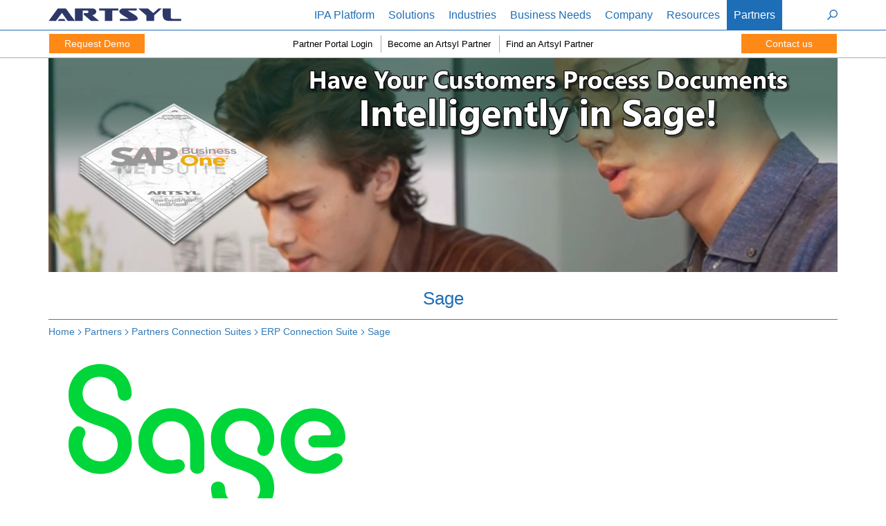

--- FILE ---
content_type: text/html
request_url: https://www.artsyltech.com/partners/Sage
body_size: 80097
content:
<!DOCTYPE html><html lang="en"><head><meta charset="utf-8"><meta charset="utf-8"><title>ERP Connection Suite for Sage</title><meta name="robots" content="INDEX,FOLLOW"><meta name="Description" content="Sage"><meta name="Keywords" content="Document capture, Data Capture, Invoice Automation, Invoice Processing Automation, AP automation, Accounts Payable Automation, Document Capture Software, Invoice Processing Software, Document Capture Automation, Data Capture Automation, Forms Processing, OCR, ICR, Informatique, informatica, informatician, informaticist, automating information interactions, optics, computation, applied informatics, medical informatics, legal document scanning, legal document storage, legal document sorting, insurance forms, government records, retrieval systems, information coding, natural and artificial systems, data mining, information analysis, data collection, Information Architecture, social computing, information architecture, data management, cybersecurity, media, information societies, sociotechnical, bioinformatics, knowledge management, personal informatics, laboratory informatics, clinical informatics, CEPIS, taxonomy, demographic criteria, segmentation, tables, charts, forms, payments, accounting systems, payroll processing, Automatic Identification, Auto ID, AIDC, AIDC 100, Optional Character Recognition, Data Mining, Information extraction, document formatting, Bar Codes, OMR, OBR, BCR, DLR, ERP, CRM, Structured documents, Semi-structured documents, Unstructured documents, parameters, Tasks, Tags, Smart, Process Technology, Intelligent Document Recognition, Capture, Perceptive Capture, online invoicing, express invoice, accounts payable software, online invoice creator, invoice management software, best invoice software, make invoice, process invoices, invoice generator, invoice machine, accounts receivable software, electronic invoicing, invoice statement, purchase order processing, sale invoice, work invoice, payment, invoicing for small business, easy invoice software, corporate invoice, invoice receipts, business management, accounting tools, order verification, invoice workflow, automated accounting"><meta http-equiv="X-UA-Compatible" content="IE=edge"><meta name="viewport" content="width=device-width,initial-scale=1,maximum-scale=1"><meta property="og:image" content="../img/og.png"><link rel="shortcut icon" href="../img/favicon/favicon.ico" type="image/x-icon"><link rel="apple-touch-icon" href="../img/favicon/apple-touch-icon.png"><link rel="apple-touch-icon" sizes="72x72" href="../img/favicon/apple-touch-icon-72x72.png"><link rel="apple-touch-icon" sizes="114x114" href="../img/favicon/apple-touch-icon-114x114.png"><link rel="canonical" href="https://www.artsyltech.com/partners/Sage"><meta name="theme-color" content="#000"><meta name="msapplication-navbutton-color" content="#000"><meta name="apple-mobile-web-app-status-bar-style" content="#000"><style>body { opacity: 0; overflow-x: hidden; } html { background-color: #fff; }</style></head><body><div class="svghide"><svg width="0" height="0"><defs><path id="multiChannelCaptureThumb" d="M54.1,49.9c0-2.3-1.9-4.3-4.3-4.3c-2.3,0-4.3,1.9-4.3,4.3c0,2.3,1.9,4.3,4.3,4.3C52.2,54.1,54.1,52.2,54.1,49.9
	z M47.8,49.9c0-1.2,1-2.1,2.1-2.1c1.2,0,2.1,1,2.1,2.1c0,1.2-1,2.1-2.1,2.1C48.7,52,47.8,51.1,47.8,49.9z M57.6,51.2
	c0.6,0.5,1.1,0.9,1.5,1.3c-0.7,0.7-1.5,1.4-2.3,2.1c-2.1,1.4-4.5,2.7-6.8,2.7s-4.7-1.3-6.8-2.7c-0.9-0.7-1.7-1.5-2.3-2.1
	c0.4-0.4,0.9-0.9,1.5-1.3c2.2,1.9,5.3,4,7.7,4S55.4,53.1,57.6,51.2z M60.7,51.2c-1.2-1.2-2.6-2.4-4-3.4c-2.1-1.6-4.7-3.3-6.8-3.3
	s-4.7,1.6-6.8,3.3c-1.4,1-2.8,2.1-4,3.4c-0.3-0.3-0.6-0.6-0.6-0.6l-0.7-0.7l0.7-0.7c0.3-0.3,6.3-6.7,11.4-6.7s11.2,6.4,11.4,6.7
	l0.7,0.7 M27,50.1L27,50.1l-7.5,7.5h-2.8l6.5-6.5H0v-2h23.3l-6.5-6.5h2.8L27,50.1L27,50.1z M33.7,33.8H23.1l-1.9-1.9l9.2,0l-9-9l0,0
	l1.4-1.4l0,0l9,9l0-9.2l1.9,1.9L33.7,33.8L33.7,33.8z M49.9,27L49.9,27l-7.5-7.5v-2.8l6.5,6.5V10.6l0-10.6h1.9v23.3l6.5-6.5v2.8
	L49.9,27L49.9,27z M66.2,33.7L66.2,33.7V23.1l1.9-1.9l0,9.2l9-9l0,0l1.4,1.4l0,0l-9,9l9.2,0l-1.9,1.9L66.2,33.7z M73,49.9L73,49.9
	l7.5-7.5h2.8l-6.5,6.5h12.7l10.6,0v1.9H76.7l6.5,6.5h-2.8L73,49.9L73,49.9z M66.3,66.2h10.6l1.9,1.9l-9.2,0l9,9l0,0l-1.4,1.4l0,0
	l-9-9l0,9.2l-1.9-1.9V66.2L66.3,66.2z M50.1,73L50.1,73l7.5,7.5v2.8l-6.5-6.5V100h-2V76.7l-6.5,6.5v-2.7L50.1,73L50.1,73z
	 M33.8,66.3L33.8,66.3v10.6l-1.9,1.9l0-9.2l-9,9l0,0l-1.4-1.4l0,0l9-9l-9.2,0l1.9-1.9L33.8,66.3z"/><path id="erpThumb" d="M37.2,15.6l-2.6,2.8l1.1,2.6l3.8,0.2l2,1.9l0.1,3.8l2.6,1.1l2.8-2.6l2.8,0l2.8,2.6l2.6-1.1l0.2-3.8l1.9-2
	l3.8-0.1l1.1-2.6l-2.6-2.8l0-2.8l2.6-2.8L61,7.3l-3.8-0.2l-2-1.9l-0.1-3.8l-2.6-1.1L49.6,3l-2.8,0l-2.8-2.6l-2.6,1.1l-0.2,3.8
	l-1.9,2l-3.8,0.1L34.6,10l2.6,2.8L37.2,15.6z M44.4,12.5c0.9-2.2,3.4-3.2,5.6-2.3c0,0,0,0,0,0c2.2,0.9,3.2,3.4,2.3,5.6
	c-0.9,2.2-3.4,3.2-5.6,2.3C44.5,17.2,43.5,14.7,44.4,12.5C44.4,12.5,44.4,12.5,44.4,12.5z M9.1,58l-4.4-4.4v-4.3l4.4,4.4l8.4-8.4
	v4.3L9.1,58z M22.4,39.9v22.4H0V39.9H22.4z M20.2,42H2.1v18.1h18.1V42z M46.9,93.4v-3.2L43.3,93C44.5,93.2,45.7,93.4,46.9,93.4z
	 M78.1,19.7l-6.3,0.9l20.3,11.5L85.7,9.6l-2.8,7.1c-3-2.9-6.5-5.3-10.3-7.1L70,14.3C73,15.7,75.7,17.5,78.1,19.7z M82.4,77.6
	l-0.9-6.3L70,91.7l22.5-6.4l-7.1-2.8c2.9-3,5.3-6.5,7.1-10.3l-4.8-2.6C86.3,72.4,84.6,75.2,82.4,77.6z M21.2,81.9l6.3-0.9L7.2,69.5
	L13.6,92l2.8-7.1c3,2.9,6.5,5.3,10.3,7.1l2.6-4.8C26.4,85.8,23.6,84,21.2,81.9z M16.9,24l0.9,6.3L29.3,9.9L6.9,16.4l7.1,2.8
	c-2.9,3-5.3,6.5-7.1,10.3l4.8,2.6C13,29.1,14.8,26.4,16.9,24z M54.1,89.5c0-3.2-2.6-5.8-5.8-5.8c-3.2,0-5.8,2.6-5.8,5.8
	s2.6,5.8,5.8,5.8C51.5,95.3,54.1,92.7,54.1,89.5z M45.5,89.5c0-1.6,1.3-2.9,2.9-2.9s2.9,1.3,2.9,2.9c0,1.6-1.3,2.9-2.9,2.9
	S45.5,91.1,45.5,89.5z M58.8,91.3c0.8,0.6,1.4,1.3,2,1.8c-0.8,0.8-1.9,1.8-3.2,2.8c-2.8,2-6.1,3.7-9.2,3.7s-6.4-1.7-9.2-3.7
	c-1.2-1-2.3-2-3.2-2.8c0.6-0.5,1.2-1.2,2-1.8c2.9,2.5,7.1,5.4,10.4,5.4S55.8,93.8,58.8,91.3L58.8,91.3z M63,91.3
	c-1.7-1.7-3.5-3.2-5.4-4.6c-2.8-2.2-6.3-4.4-9.2-4.4c-2.9,0-6.4,2.2-9.2,4.4c-1.9,1.4-3.8,2.9-5.4,4.6c-0.5-0.5-0.7-0.8-0.8-0.8
	l-0.9-1l0.9-1c0.3-0.4,8.5-9.1,15.4-9.1s15.1,8.7,15.4,9.1l0.9,1 M75.5,56h-5.8v-3.3h5.2v-2.6h-5.2v-2.9h5.5v-2.6h-8.6v14h8.9
	L75.5,56z M93.1,53.6c0.4,0,0.7,0.1,1.1,0.1c1.6,0.1,3.3-0.4,4.6-1.5c0.9-0.9,1.3-2.1,1.3-3.3c0-1.3-0.5-2.4-1.5-3.2
	c-1.3-0.8-2.8-1.2-4.3-1.1c-1.4,0-2.9,0.1-4.3,0.3v13.8h3.1V53.6z M93.1,47c0.4-0.1,0.9-0.1,1.3-0.1c1.6,0,2.5,0.8,2.5,2.1
	c0,1.4-1,2.3-2.7,2.3c-0.4,0-0.7,0-1.1-0.1L93.1,47z M80.8,53.1h1c1.3,0,1.9,0.5,2.3,2.2c0.2,1.1,0.5,2.2,1,3.3h3.2
	c-0.3-0.5-0.7-2.4-1.1-3.9c-0.2-1.1-0.9-2.1-1.9-2.6V52c1.5-0.5,2.5-1.9,2.5-3.4c0.1-1.1-0.4-2.2-1.3-2.9c-1-0.8-2.5-1.1-4.5-1.1
	c-1.4,0-2.8,0.1-4.2,0.3v13.8h3.1L80.8,53.1z M80.8,47c0.5-0.1,1-0.1,1.4-0.1c1.5,0,2.3,0.7,2.3,2c0,1.2-0.9,2-2.5,2h-1.2L80.8,47z"/><path id="simplifyThumb" d="M19.2,13.5L19.2,13.5l-8.7,8.7H7.2l7.6-7.6H0l0,0l0-2.3h14.8L7.2,4.7h3.2L19.2,13.5z M19.2,50L19.2,50l-8.7,8.7
	H7.2l7.6-7.6H0l0,0l0-2.3h14.8l-7.6-7.6h3.2L19.2,50z M19.2,86.5L19.2,86.5l-8.7,8.7H7.2l7.6-7.6H0l0,0l0-2.3h14.8l-7.6-7.6h3.2
	L19.2,86.5z M47.5,31.7L47.5,31.7l-8.7,8.7h-3.2l7.6-7.6H28.3l0,0l0-2.3h14.8L35.6,23h3.2L47.5,31.7z M70.7,50L70.7,50l-8.7,8.7
	h-3.2l7.6-7.6H51.5l0,0l0-2.3h14.8l-7.6-7.6h3.2L70.7,50z M47.5,68.3L47.5,68.3L38.8,77h-3.2l7.6-7.6H28.3l0,0l0-2.3h14.8l-7.6-7.6
	h3.2L47.5,68.3z M84.8,34.8H71.9L87.2,50L71.9,65.2h12.8L100,50L84.8,34.8z"/><path id="scaleThumb" d="M87.2,15.5H60.7l-4.9,4.9l23,0L56.4,42.9l3.4,3.4l0,0l22.5-22.5l0,23l4.9-4.9L87.2,15.5z M49.3,50.7h-44v-3.1H0
	V100h52.4v-5.3h-3.1V50.7z M44,94.7H5.3V56H44V94.7z M94.9,0v2.6h-0.2v2.4h0.2v0.2h2.4V5.1h2.6V0H94.9z M9.8,0h4.7v5.3H9.8V0z
	 M19.3,0H24v5.3h-4.7V0z M57.1,0h4.7v5.3h-4.7V0z M38.2,0h4.7v5.3h-4.7V0z M76,0h4.7v5.3H76V0z M66.6,0h4.7v5.3h-4.7V0z M47.6,0h4.7
	v5.3h-4.7V0z M28.7,0h4.7v5.3h-4.7V0z M85.5,0h4.7v5.3h-4.7V0z M2.6,5.3h2.4V5.1h0.2V2.6H5.1V0H0v5.1h2.6V5.3z M0,28.7h5.3v4.7H0
	V28.7z M0,9.8h5.3v4.7H0V9.8z M0,19.3h5.3V24H0V19.3z M0,38.2h5.3v4.7H0V38.2z M66.6,94.7h4.7v5.3h-4.7V94.7z M85.5,94.7h4.7v5.3
	h-4.7V94.7z M57.1,94.7h4.7v5.3h-4.7V94.7z M76,94.7h4.7v5.3H76V94.7z M97.4,94.7h-2.4v0.2h-0.2v2.4h0.2v2.6h5.1v-5.1h-2.6
	L97.4,94.7z M94.7,57.1h5.3v4.7h-5.3V57.1z M94.7,47.6h5.3v4.7h-5.3V47.6z M94.7,19.3h5.3V24h-5.3V19.3z M94.7,38.2h5.3v4.7h-5.3
	V38.2z M94.7,28.7h5.3v4.7h-5.3V28.7z M94.7,9.8h5.3v4.7h-5.3V9.8z M94.7,85.5h5.3v4.7h-5.3V85.5z M94.7,76h5.3v4.7h-5.3V76z
	 M94.7,66.6h5.3v4.7h-5.3V66.6z"/><path id="leverageThumb" d="M80.2,5.6L80.2,5.6c-9.6,0-17.4,7.8-17.4,17.4c0,0,0,0,0,0l0,0c0,9.6,7.8,17.4,17.4,17.4c0,0,0,0,0,0l0,0
	c9.6,0,17.4-7.8,17.4-17.4c0,0,0,0,0,0l0,0C97.7,13.4,89.9,5.6,80.2,5.6z M81.6,31.7v3.2h-3v-3c-1.8-0.1-3.6-0.5-5.3-1.3l0.9-3.6
	c1.6,0.9,3.4,1.3,5.2,1.4c1.8,0,3-0.7,3-1.9c0-1.2-1-1.9-3.3-2.7c-3.3-1.1-5.6-2.7-5.6-5.7c0-2.7,1.9-4.9,5.3-5.5v-3h3v2.7
	c1.6,0,3.1,0.4,4.5,1l-0.9,3.5c-1.4-0.7-2.9-1-4.5-1.1c-2,0-2.7,0.9-2.7,1.7c0,1,1.1,1.7,3.7,2.7c3.7,1.3,5.2,3,5.2,5.8
	C87.2,28.7,85.2,31.1,81.6,31.7L81.6,31.7z M54,58.4c0.1-0.3,0.2-0.6,0.2-0.9c0-1.5-1.5-2.7-3.3-2.7c-1.8,0-3.3,1.2-3.3,2.7
	c0,0.3,0.1,0.6,0.2,0.9c-8.6,1.6-14.8,9.1-14.8,17.8c0,10,8.1,18.1,18.1,18.1s18.1-8.1,18.1-18.1C69.2,67.4,62.7,59.9,54,58.4z
	 M51,91.6c-8.4,0-15.3-6.8-15.3-15.3C35.8,67.9,42.6,61,51,61c8.4,0,15.3,6.8,15.3,15.3C66.3,84.7,59.5,91.6,51,91.6L51,91.6z
	 M59,84.4l-9.8-7.2V66.6h3.6v8.8l8.3,6.1L59,84.4z M2,60.1l96.7-17.9l1.3,7L3.3,67.1L2,60.1z M35.1,30.3l-1.2-3.6l2.2-4.8l-2.5-3
	l-5.1,1.5L25,18.7l-1.8-4.9l-3.9-0.3l-2.6,4.7l-3.6,1.2l-4.8-2.2l-3,2.5l1.5,5.1l-1.7,3.4l-4.9,1.8L0,34l4.7,2.6l1.2,3.6l-2.2,4.8
	l2.5,3l5.1-1.5l3.4,1.7l1.8,4.9l3.9,0.3l2.6-4.7l3.6-1.2l4.8,2.2l3-2.5L32.9,42l1.7-3.4l4.9-1.8l0.3-3.9L35.1,30.3z M28.2,34.1
	c-0.4,4.6-4.4,8.1-9,7.7c0,0,0,0,0,0c-4.6-0.4-8.1-4.4-7.7-9c0,0,0,0,0,0c0.4-4.6,4.4-8.1,9-7.7c0,0,0,0,0,0
	C25.1,25.4,28.6,29.4,28.2,34.1L28.2,34.1z M20.2,29.3c-2.3-0.2-4.3,1.5-4.4,3.8c-0.2,2.3,1.5,4.3,3.8,4.4c0,0,0,0,0,0
	c2.3,0.2,4.3-1.5,4.4-3.8C24.2,31.5,22.5,29.5,20.2,29.3z"/><path id="transformThumb" d="M19.2,72.3c-3.9-7.8-5.6-16.5-5-25.2l5.3,5.8L17.2,26L0,46.8l8.1-1.8C7,55.3,8.9,65.8,13.6,75.1
	c0,0,0,0.1,0.1,0.1l5.6-2.8C19.2,72.4,19.2,72.3,19.2,72.3z M27.7,19.2c7.8-3.9,16.5-5.6,25.2-5l-5.8,5.3L74,17.2L53.2,0l1.8,8.1
	C44.7,7,34.2,8.9,24.9,13.6l-0.1,0.1l2.8,5.6C27.6,19.2,27.7,19.2,27.7,19.2z M80.8,27.7c3.9,7.8,5.6,16.5,5,25.2l-5.3-5.8L82.8,74
	L100,53.2l-8.1,1.8c1.1-10.4-0.8-20.8-5.5-30.2c0,0,0-0.1-0.1-0.1l-5.6,2.8C80.8,27.6,80.8,27.7,80.8,27.7z M72.3,80.8
	c-7.8,3.9-16.5,5.6-25.2,5l5.8-5.3L26,82.8L46.8,100l-1.8-8.1c10.4,1.1,20.8-0.8,30.2-5.5l0.1-0.1l-2.8-5.6L72.3,80.8z M53.4,50.3
	c-0.1,1.9-1.8,3.3-3.6,3.1c-1.9-0.1-3.3-1.8-3.1-3.6c0,0,0,0,0,0c0.1-1.9,1.8-3.3,3.6-3.1C52.1,46.8,53.5,48.4,53.4,50.3z
	 M62.5,47.4l-1-3l1.8-3.9l-2.1-2.4L57,39.3l-2.8-1.4l-1.5-4l-3.2-0.2l-2.1,3.8l-3,1l-3.9-1.8l-2.4,2.1l1.2,4.2l-1.4,2.8l-4,1.5
	l-0.2,3.2l3.8,2.1l1,3l-1.8,3.9l2.1,2.4l4.2-1.2l2.8,1.4l1.5,4l3.2,0.2l2.1-3.8l3-1l3.9,1.8l2.4-2.1L60.7,57l1.4-2.8l4-1.5l0.2-3.2
	L62.5,47.4z M56.9,50.5c-0.3,3.8-3.6,6.7-7.4,6.4c0,0,0,0,0,0c-3.8-0.3-6.7-3.6-6.4-7.4c0.3-3.8,3.6-6.7,7.4-6.4
	C54.3,43.4,57.2,46.7,56.9,50.5z"/><path id="maximizeThumb" d="M78.9,0l-3.4,3.4l16,0L77.8,17.1l2.4,2.4l0,0L93.9,5.8l0,16l3.4-3.4V0L78.9,0z M23.1,82.9l-2.4-2.4l0,0L7,94.2
	l0-16l-3.4,3.4V100H22l3.4-3.4l-16,0L23.1,82.9z M100,77.8l-3.4-3.4l0,16L82.9,76.7L80.5,79l0,0l13.7,13.7l-16,0l3.4,3.4H100
	L100,77.8z M17.1,22l2.4-2.4l0,0L5.8,5.8l16,0l-3.4-3.4H0v18.4l3.4,3.4l0-16L17.1,22z M29.4,47.6h5.8v20.3h-5.8V47.6z M39.5,38.4
	h5.8v29.5h-5.8V38.4z M49.6,30.6h5.8v37.3h-5.8V30.6z M59.3,24.2H65v43.7h-5.8V24.2z"/><path id="automateThumb" d="M64.2,26.5L61.6,30l1.6,2.9l4.5-0.3l2.5,2l0.6,4.4l3.1,0.9l2.9-3.4l3.2-0.4l3.5,2.6l2.9-1.6
	l-0.3-4.5l2-2.5l4.4-0.6l0.9-3.1l-3.4-3l-0.4-3.2l2.6-3.5l-1.6-2.9l-4.5,0.3l-2.5-2l-0.6-4.4L80,6.9l-3,3.4l-3.2,0.4L70.3,8
	l-2.9,1.6l0.3,4.5l-2,2.5l-4.4,0.6l-0.9,3.1l3.4,3L64.2,26.5z M72.2,22c0.8-2.6,3.6-4.2,6.2-3.4c2.6,0.8,4.2,3.6,3.4,6.2
	c-0.8,2.6-3.6,4.1-6.2,3.4C72.9,27.4,71.4,24.6,72.2,22L72.2,22z M35.6,37.6c0,3.4-2.7,6.1-6.1,6.1c0,0,0,0,0,0
	c-3.4,0-6.1-2.7-6.1-6.1c0,0,0,0,0,0c0-3.4,2.7-6.1,6.1-6.1C32.9,31.5,35.6,34.2,35.6,37.6C35.6,37.6,35.6,37.6,35.6,37.6L35.6,37.6
	z M49.7,48.8l2.1-5.3l7.1-3.2v-5.8l-7.2-3.3L49.5,26l2.7-7.3l-4.1-4.1l-7.4,2.8l-5.3-2.1l-3.2-7.1h-5.8l-3.3,7.2l-5.2,2.2l-7.3-2.7
	l-4.1,4.1l2.8,7.4l-2.1,5.3L0,34.9v5.8L7.2,44l2.2,5.2l-2.7,7.3l4.1,4.1l7.4-2.8l5.3,2.1l3.2,7.1h5.8l3.3-7.2l5.2-2.2l7.3,2.7
	l4.1-4.1L49.7,48.8z M29.5,50.1c-6.9,0-12.5-5.6-12.5-12.5c0,0,0,0,0,0c0-6.9,5.6-12.5,12.5-12.5c0,0,0,0,0,0
	c6.9,0,12.5,5.6,12.5,12.5c0,0,0,0,0,0C42,44.5,36.4,50.1,29.5,50.1C29.5,50.1,29.5,50.1,29.5,50.1z M80.6,69.1
	c-0.2,2.8-2.6,4.9-5.4,4.7c-2.8-0.2-4.9-2.6-4.7-5.4c0,0,0,0,0,0c0.2-2.8,2.6-4.9,5.4-4.7C78.8,63.9,80.9,66.3,80.6,69.1L80.6,69.1z
	 M94.3,64.8l-1.5-4.4l2.7-5.8L92.4,51l-6.3,1.8l-4.2-2.1l-2.2-6l-4.8-0.4L71.8,50l-4.4,1.5l-5.8-2.7L57.9,52l1.8,6.3l-2.1,4.2
	l-6,2.2l-0.4,4.8l5.7,3.2l1.5,4.4l-2.7,5.8l3.1,3.6l6.3-1.8l4.2,2.1l2.2,6l4.8,0.4l3.2-5.7l4.4-1.5l5.8,2.7l3.6-3.1l-1.8-6.3
	l2.1-4.2l6-2.2L100,68L94.3,64.8z M85.9,69.5c-0.4,5.7-5.4,9.9-11,9.5c0,0,0,0,0,0c-5.7-0.4-9.9-5.4-9.5-11c0,0,0,0,0,0
	c0.4-5.7,5.4-9.9,11-9.5c0,0,0,0,0,0C82.1,58.9,86.3,63.8,85.9,69.5L85.9,69.5z"/><path id="cloudPremiseThumb" d="M38.6,41.6c0.5-8.2,4.3-14,12.5-16.4
	s14.5,0.5,19.3,7.7c4.3-1.9,9.2-1.9,13,0.5c3.9,2.4,6.3,6.8,6.3,11.6c1,0,1.4,0,2.4,0.5c5.3,1.4,8.7,6.8,7.7,12.5
	c-1,4.3-5.3,7.7-9.6,7.7c-2.4,0-5.3,0-7.7,0h-42c-6.8,0-12.1-4.8-12.1-11.6c0-4.3,2.4-8.7,6.3-11.1c0.5-0.5,1.4-0.5,1.9-1
	C37.6,42.1,38.1,42.1,38.6,41.6 M12.1,32.4c-0.5-6.8,1.9-12.1,7.2-15.9s11.6-3.9,17.4-0.5C39.5,10.2,44.9,5.9,51.1,4
	c4.8-1.4,10.1-1.4,15,0.5C74.8,7.8,81,16,81.5,25.2H81c-2.4-0.5-5.3-0.5-7.7,0.5c-0.5,0-0.5,0-1,0C68,20.4,60.8,17.5,53.5,18
	c-10.1,1-18.3,8.2-19.8,18.3c0,0.5-0.5,1-1,1c-6.8,2.4-10.6,9.2-10.1,16.4c0,1,0.5,2.4,0.5,3.4c0,0,0,0.5,0,1h-0.5
	c-3.4,0-6.3,0-9.6,0C5.8,58,0,52.2,0,45.5c0-6.3,4.3-11.6,10.6-12.5C11.6,32.9,12.1,32.9,12.1,32.4 M88.7,85v3.9H57.9V85h21.2v-5.8
	H83V85H88.7z M88.7,79.2h-3.9v3.9h3.9V79.2z M50.6,73.4h42v1.9h3.9v18.8h-3.9v1.9h-42V73.4z M54.5,92.2h38.6v-15H54.5V92.2z
	 M39.1,86v3.9H8.2V86h20.7v-5.8h3.9V86H39.1z M39.1,80.2h-3.9V84h3.9V80.2z M1,74.4h42v1.9h3.9v18.8h-3.9v1.9H1V74.4z M4.3,93.2
	h38.6v-15H4.3V93.2z"/><path id="botThumb" d="M33,53.3c3.6,0,6.6,2.9,6.6,6.6s-2.9,6.6-6.6,6.6s-6.6-2.9-6.6-6.6S29.4,53.3,33,53.3z M60.8,59.9
	c0,3.6,2.9,6.6,6.6,6.6c3.6,0,6.6-2.9,6.6-6.6s-2.9-6.6-6.6-6.6C63.7,53.3,60.8,56.2,60.8,59.9z M98.6,50.2
	c-0.7,6.4-2.5,11.9-4.7,15v4.8h0c-0.4,16.6-14,29.9-30.6,29.9H37.3C20.6,100,7.1,86.7,6.7,70.1h0V66c-2.4-2.9-4.5-8.8-5.2-15.7
	c-1-9.1,0.7-16.9,3.7-18.7V9C3.7,8.2,2.6,6.6,2.6,4.7C2.6,2.1,4.7,0,7.4,0c2.6,0,4.7,2.1,4.7,4.7c0,1.8-1,3.4-2.6,4.2v23.3
	c1.4,1.2,2.7,3.5,3.8,6.4C19,31.5,27.6,27,37.3,27h25.9c9.7,0,18.4,4.5,24,11.6c1-2.8,2.3-5,3.7-6.3V9c-1.5-0.8-2.6-2.4-2.6-4.2
	c0-2.6,2.1-4.7,4.7-4.7c2.6,0,4.7,2.1,4.7,4.7c0,1.8-1,3.4-2.6,4.2v23C98.1,34.3,99.5,41.7,98.6,50.2z M84.4,66.1v-1.4
	c0-9.7-7.9-17.6-17.6-17.6h-33c-9.7,0-17.6,7.9-17.6,17.6v1.4l0,0c0,0,0,0.1,0,0.1v2.7c0,13.8,11.2,24.9,24.9,24.9h18.4
	c13.8,0,24.9-11.2,24.9-24.9L84.4,66.1C84.4,66.1,84.4,66.1,84.4,66.1L84.4,66.1L84.4,66.1z"/><path id="processingWizardsThumb" d="M30,21.6L13.3,45h13.3L0,80l10-28.3H0l11.7-30H30V21.6z M48.9,18.7l-4.5,9.1l-10,1.5l7.2,7l-1.7,10l8.9-4.7
	l8.9,4.7l-1.7-10l7.2-7l-10-1.5L48.9,18.7z M76.7,46.3l8.9-4.7l8.9,4.7l-1.7-10l7.2-7l-10-1.5l-4.5-9.1L81,27.8l-10,1.5l7.2,7
	L76.7,46.3z M53.4,62.8l-4.5-9.1l-4.5,9.1l-10,1.5l7.2,7l-1.7,10l8.9-4.7l8.9,4.7l-1.7-10l7.2-7L53.4,62.8z M90.1,62.8l-4.5-9.1
	l-4.5,9.1l-10,1.5l7.2,7l-1.7,10l8.9-4.7l8.9,4.7l-1.7-10l7.2-7L90.1,62.8z"/><path id="pushScanningThumb" d="M65.3,27.8c-7.7,0-13.9,6.2-13.9,13.9s6.2,13.9,13.9,13.9s13.9-6.2,13.9-13.9C79.2,34.1,73,27.9,65.3,27.8z
	 M65.3,48.6c-3.8,0-6.9-3.1-6.9-6.9s3.1-6.9,6.9-6.9s6.9,3.1,6.9,6.9l0,0C72.2,45.6,69.1,48.6,65.3,48.6z M91.8,30.5l-0.3-0.6
	c2.6-6.4,2.8-8.6,1.1-10.2L86.9,14c-1.6-1.6-3.9-1.4-10.4,1.2C76.3,15,76,15,75.8,14.9c-2.7-6.3-4.1-8-6.4-8h-8.1
	c-2.3,0-3.7,1.7-6.5,8.2l-0.6,0.3c-6.4-2.6-8.6-2.8-10.2-1.1l-5.7,5.7c-1.6,1.6-1.4,3.9,1.2,10.4c-0.1,0.2-0.2,0.5-0.3,0.7
	c-3.7,1.6-5.8,2.7-6.9,3.9l-8.7-7.2c-1.7-0.9-3.8-0.3-4.8,1.4l-2.1,1.8l14.6,12.1v2.4c0,2.3,1.7,3.7,8.2,6.5l0.3,0.6
	c-2.6,6.4-2.8,8.6-1.1,10.2l5.7,5.7c1.6,1.6,3.9,1.4,10.4-1.2c0.2,0.1,0.5,0.2,0.7,0.3c2.7,6.3,4.1,8,6.4,8h8.3l4.4,3.7v0.2H0v10.2
	c0,1.9,1.5,3.5,3.5,3.5l0,0H75c1.9,0,3.5-1.5,3.5-3.5l0,0V73.6c-0.5-0.8-1.1-1.6-1.9-2.1l-1.5-1.3c0.4-0.8,0.8-1.8,1.3-2.8l0.6-0.3
	c6.4,2.6,8.6,2.8,10.2,1.1l5.7-5.7c1.6-1.6,1.4-3.9-1.2-10.4c0.1-0.2,0.2-0.5,0.3-0.7c6.3-2.7,8-4.1,8-6.4v-8.1
	C100,34.7,98.3,33.3,91.8,30.5z M93.9,43.9c-1.8,1-3.6,1.8-5.5,2.6L87.1,47l-0.4,1.3c-0.3,0.8-0.6,1.6-1,2.5L85.1,52l0.5,1.2
	c0.9,1.9,1.6,3.9,2.1,5.9l-3.9,4c-1.9-0.6-3.9-1.3-5.7-2.1l-1.3-0.5l-1.2,0.6c-0.9,0.4-1.7,0.8-2.5,1.1l-1.3,0.5l-0.5,1.2
	c-0.8,2-1.7,3.9-2.7,5.7H63c-1-1.8-1.8-3.6-2.6-5.5L60,62.9l-1.3-0.4c-0.8-0.3-1.7-0.6-2.5-1L55,60.9l-1.2,0.5
	c-1.9,0.9-3.9,1.6-5.9,2.1L44,59.6c0.6-1.9,1.3-3.9,2.1-5.7l0.5-1.3L46,51.4c-0.4-0.9-0.8-1.7-1.1-2.5l-0.5-1.3L43,47
	c-2-0.8-3.9-1.7-5.7-2.7v-5.6c1.8-1,3.6-1.8,5.5-2.6l1.3-0.5l0.4-1.3c0.3-0.8,0.6-1.6,1-2.5l0.6-1.2l-0.5-1.3
	c-0.9-1.9-1.6-3.9-2.1-5.9l3.9-3.9c1.9,0.6,3.9,1.3,5.7,2.1l1.3,0.5l1.2-0.6c0.9-0.4,1.7-0.8,2.5-1.1l1.3-0.5l0.5-1.2
	c0.8-2,1.7-3.9,2.7-5.7h5.6c1,1.8,1.8,3.6,2.6,5.5l0.5,1.3l1.3,0.4c0.8,0.3,1.6,0.6,2.5,1l1.2,0.6l1.2-0.5c1.9-0.9,3.9-1.6,5.9-2.1
	l3.9,3.9C86.7,25,86,27,85.2,28.8l-0.3,1.4l0.6,1.2c0.4,0.9,0.8,1.7,1.1,2.5l0.4,1.3l1.2,0.5c2,0.8,3.9,1.7,5.7,2.7
	C93.9,38.4,93.9,43.9,93.9,43.9z M56.9,75.6h-53v-3.9h53V75.6z"/><path id="questionThumb" d="M39.2,56.3c0.7,0.1,1.3,0.2,2,0.5c3.8,1.3,8,2.6,12.4,3.8l1.2-3.5c-2.7-0.5-6.3-1.3-9.5-2.1v-0.2
	c5.4-1.9,9.2-7.2,9.2-15.5c0-9.6-5.7-16.4-14.5-16.4c-8.8,0-15.1,6.7-15.1,17.1C24.9,50.3,31.5,56,39.2,56.3 M39.8,26.2
	c6.9,0,10.3,6.7,10.3,13.2c0,7.4-3.8,13.5-10.4,13.5c-6.5,0-10.3-6.2-10.3-13.1C29.3,32.7,32.8,26.2,39.8,26.2 M64.8,26.2
	c3,0,4.6,1.7,4.6,4.1c0,2.2-1.2,4-3.4,6.6c-2.4,2.9-3.3,5.7-3,8.3l0.1,1.3h3.8l0-1.3c-0.1-2.5,0.6-4.6,2.7-7.1
	c2.3-2.7,4.1-5.1,4.1-8.4c0-3.7-2.5-7.1-8-7.1c-2.6,0-5.3,0.8-6.9,1.9l1.2,3C61.3,26.7,63,26.2,64.8,26.2 M64.9,50.2
	c-1.7,0-2.9,1.3-2.9,3c0,1.7,1.2,3,2.8,3c1.8,0,2.9-1.3,2.9-3C67.8,51.5,66.6,50.2,64.9,50.2 M0,12.3v58.9h11.7l16.4,16.4l16.4-16.4
	H100V12.3H0z M95,66.3H42.6L28.2,80.6L13.8,66.3H5v-49H95V66.3z"/><path id="answerThumb" d="M5,17.3H95v49h-8.8L71.8,80.6L57.4,66.3H5V17.3z M0,12.3v58.9h55.4l16.4,16.4l16.4-16.4H100V12.3H0z M38.3,45.5
	h11.5l3.5,10.2h4.5L46.7,23.3h-5.1l-11,32.4H35L38.3,45.5z M42.4,32.9c0.6-2,1.2-3.9,1.6-5.9h0.1c0.5,1.9,1,3.8,1.7,5.9l3.2,9.3
	h-9.8L42.4,32.9z M66.1,46.4l0.7-23.1h-4.6l0.7,23.1H66.1z M64.4,56.3c1.7,0,2.8-1.3,2.8-3c0-1.7-1.1-3-2.8-3
	c-1.6,0-2.8,1.2-2.8,2.8c0,0.1,0,0.1,0,0.2C61.6,55,62.7,56.3,64.4,56.3"/><path id="isvg1Thumb" d="M93.6,14C71.9,14,50.3,0,50.3,0S28,14,6.3,14c0,0-12.7,58,43.3,86C107,72,93.6,14,93.6,14z M52.8,69.4v6.4h-6.4
	v-5.7c-3.8,0-7.6-1.3-10.8-2.5l1.9-7.6c3.2,1.9,7,2.5,10.8,2.5c3.8,0,6.4-1.3,6.4-3.8c0-2.5-1.9-3.8-7-5.7
	c-7-2.5-11.5-5.7-11.5-11.5s3.8-10.2,10.8-11.5v-5.7h6.4v5.7c3.2,0,6.4,0.6,8.9,1.9l-1.9,7c-2.5-1.3-5.7-1.9-8.9-1.9
	c-4.5,0-5.7,1.9-5.7,3.8c0,1.9,1.9,3.2,7.6,5.7c7.6,2.5,10.8,6.4,10.8,12.1C64.3,63.7,60.5,68.2,52.8,69.4z"/><path id="isvg2Thumb" d="M2.7,92h94.7v8H2.7V92z M56,70v18.7h13.3v-32L56,70z M34,49.3V88h13.3V35.3L34,49.3z M90.7,36L77.3,49.3V88H90
	L90.7,36L90.7,36z M7.3,56.7H26V88H7.3V56.7z M62,0l8,8L56.7,21.3L55.3,60l33.3-33.3l8,8V0H62L62,0z M92.7,24.7l-4-4L60,50V23.3
	L75.3,8l-4-4h21.3L92.7,24.7L92.7,24.7z M2.7,0.7c2,0,4.7-0.7,6.7-0.7c3.3,0,5.3,0.7,6.7,2s2,2.7,2,4.7c0,2.7-1.3,4.7-4,5.3l0,0
	c1.3,0.7,2,2,2.7,4c0.7,2.7,1.3,5.3,2,6h-5.3c-0.7-2-1.3-3.3-1.3-5.3c-0.7-2.7-1.3-3.3-3.3-3.3H7.3V22H2.7V0.7L2.7,0.7z M7.3,10h2
	c2.7,0,4-1.3,4-3.3S12,4,10,4C9.3,4,8.7,4,8,4v6H7.3z M41.3,10.7c0,7.3-4,11.3-10.7,11.3s-10-4.7-10-10.7c0-6.7,4-11.3,10.7-11.3
	C37.3,0,41.3,4.7,41.3,10.7 M26,11.3c0,4,2,7.3,5.3,7.3s5.3-3.3,5.3-7.3S34.7,4,31.3,4C27.3,4,26,6.7,26,11.3 M44.7,0h4.7v21.3h-4.7
	V0z"/><path id="main1Thumb" d="M81.3,48.8l-30.8-1.6c-2.3-2.6-6.4-2.9-9-0.6c-2.6,2.3-2.9,6.4-0.6,9c2.3,2.6,6.2,2.9,8.9,0.7
	c0.4-0.3,0.8-0.7,1.1-1.2L81.3,48.8z M97.9,49.6c-1-26.5-23.3-47.1-49.8-46.1C23.4,4.4,3.4,24.1,2.1,48.9L0,48.8
	C1.3,21.2,24.8-0.1,52.4,1.3c26,1.3,46.7,22.2,47.6,48.3L97.9,49.6z M45.7,14C65.6,14,82,29.6,83,49.4h9.1
	C91.5,26.3,72.3,8,49.2,8.6C26.9,9.2,8.9,27.1,8.4,49.4h0C9.4,29.6,25.8,14,45.7,14 M46.4,64.5c8.8,0,15.9,2.6,15.9,5.7
	S55.2,76,46.4,76s-15.9-2.6-15.9-5.7S37.6,64.5,46.4,64.5 M62.3,90.5c-2.4,2.3-8.6,3.9-15.8,3.9S33,92.8,30.6,90.5
	c-0.7,0.5-1.1,1.3-1.1,2.2c0,3.4,7.6,6.1,17,6.1s17-2.7,17-6.1C63.3,91.9,62.9,91.1,62.3,90.5 M46.4,83c9.4,0,17-2.7,17-6.1
	c-0.1-0.9-0.5-1.6-1.1-2.2c-2.4,2.3-8.6,3.9-15.8,3.9S33,77,30.6,74.8c-0.7,0.5-1.1,1.3-1.1,2.2C29.4,80.3,37,83,46.4,83 M62.3,82.7
	c-2.4,2.3-8.6,3.9-15.8,3.9S33,84.9,30.6,82.7c-0.7,0.5-1.1,1.3-1.1,2.2c0,3.4,7.6,6.1,17,6.1s17-2.7,17-6.1
	C63.3,84,62.9,83.2,62.3,82.7"/><path id="main2Thumb" d="M50,32.7c8.9,0,16.1,2.6,16.1,5.8c0,3.2-7.2,5.8-16.1,5.8s-16.1-2.6-16.1-5.8C33.9,35.3,41.1,32.7,50,32.7
	 M66,59c-2.5,2.3-8.7,3.9-16,3.9S36.4,61.3,34,59c-0.7,0.5-1.1,1.3-1.1,2.2c0,3.4,7.7,6.2,17.2,6.2s17.2-2.8,17.2-6.2
	C67.1,60.3,66.7,59.5,66,59 M50,51.4c9.5,0,17.2-2.8,17.2-6.2c-0.1-0.9-0.5-1.7-1.1-2.2c-2.5,2.3-8.7,3.9-16,3.9S36.4,45.3,34,43
	c-0.7,0.5-1.1,1.3-1.1,2.2C32.8,48.6,40.5,51.4,50,51.4 M66,51c-2.5,2.3-8.7,3.9-16,3.9S36.4,53.3,34,51c-0.7,0.5-1.1,1.3-1.1,2.2
	c0,3.4,7.7,6.2,17.2,6.2s17.2-2.8,17.2-6.2C67.1,52.3,66.7,51.5,66,51 M100,48.5h-9C90.2,27.1,72.9,9.8,51.5,9V0h-2.9v9
	C27.1,9.8,9.9,27.1,9.1,48.5H0v2.9h9c0.8,21.5,18,38.7,39.5,39.5v9.1h2.9v-9c21.5-0.8,38.7-18,39.5-39.5h9.1V48.5z M51.5,89.5v-9.8
	h-2.9v9.8c-20.7-0.8-37.2-17.4-38-38h9.8v-2.9h-9.8c0.8-20.7,17.4-37.2,38-38v9.8h2.9v-9.8c20.7,0.8,37.2,17.4,38,38h-9.8v2.9h9.8
	C88.7,72.1,72.1,88.7,51.5,89.5"/><path id="main3Thumb" d="M30.8,42.8L30.8,42.8c-4,0-7.3,3.3-7.3,7.3c0,4,3.3,7.3,7.3,7.3l0,0h0c4,0,7.3-3.3,7.3-7.3
	C38.1,46.1,34.9,42.8,30.8,42.8 M34.4,53.7c-0.9,0.9-2.2,1.5-3.6,1.5h0c-2.8-0.1-5-2.4-5-5.2c0.1-2.7,2.3-4.9,5-5h0
	c2.8,0,5.1,2.3,5.1,5.1C35.9,51.5,35.3,52.8,34.4,53.7 M100,53.4l0-7.3l-7.5-3.5l-1.9-4.5l2.9-7.6l-5.1-5.2l-7.8,2.9L76,26.4
	l-3.4-7.4l-7.3,0l-3.5,7.5l-4.5,1.9l-7.6-2.9l-0.2,0.2l-7.5,2.8l-4.5-1.8l-3.4-7.4l-7.3,0l-3.5,7.5l-4.5,1.9l-7.6-2.9L6.4,31
	l2.9,7.8l-1.8,4.5L0,46.6l0,7.3l7.5,3.5l1.9,4.5l-2.9,7.6l5.1,5.2l7.8-2.9l4.5,1.8l3.4,7.4l7.3,0l3.5-7.5l4.4-1.9l7.6,2.8l0.2-0.2
	l7.4-2.7l4.5,1.8l3.4,7.4l7.3,0l3.5-7.5l4.5-1.9l7.6,2.9l5.2-5.1l-2.9-7.8l1.8-4.5L100,53.4z M38.3,46.4l0,7.3l2.9,1.3
	c-1.9,4-5.9,6.6-10.4,6.6h0c-6.3,0-11.5-5.2-11.5-11.5c0-6.3,5.2-11.5,11.5-11.5l0,0h0c4.4,0,8.4,2.5,10.3,6.4L38.3,46.4z
	 M61.7,53.6l0-7.3L58.8,45c1.9-4,5.9-6.6,10.4-6.6h0c6.3,0,11.5,5.2,11.5,11.5c0,6.3-5.2,11.5-11.5,11.5h0c-4.4,0-8.3-2.5-10.3-6.4
	L61.7,53.6z M42.5,69.1l-6.1,2.6l-3.2,7l-4.4,0l-3.1-6.9l-6.1-2.5L12.3,72l-3.1-3.1l2.7-7.1l-2.6-6.1l-7-3.2l0-4.4l6.9-3.1l2.5-6.1
	L9,31.6l3.1-3.1l7.1,2.7l6.1-2.6l3.2-7l4.4,0l3.1,6.9l6.1,2.5l3.7-1.4l-1.2,1.2l2.9,7.8L45.7,43l-2.6,1.2c-2.3-4.7-7.1-7.7-12.3-7.7
	h0c-7.6,0-13.7,6.1-13.7,13.7c0,7.6,6.1,13.7,13.7,13.7l0,0h0c5.3,0,10.2-3.1,12.4-7.9l2.6,1.2l1.9,4.5l-2.9,7.6l1.4,1.4L42.5,69.1z
	 M88.4,61.2l2.7,7.2l-3.1,3.1l-7.1-2.7l-6.1,2.6l-3.2,7l-4.4,0l-3.1-6.9l-6.1-2.5l-3.7,1.4l1.2-1.2l-2.9-7.8l1.8-4.5l2.5-1.2
	c2.3,4.7,7.1,7.7,12.3,7.7h0c7.6,0,13.7-6.1,13.7-13.7c0-7.6-6.1-13.7-13.7-13.7l0,0h0c-5.3,0-10.2,3.1-12.4,7.9l-2.6-1.2l-1.9-4.5
	l2.9-7.6l-1.4-1.4l3.8,1.4l6.1-2.6l3.2-7l4.4,0l3.1,6.9l6.1,2.5l7.2-2.7l3.1,3.1l-2.7,7.1l2.6,6.1l7,3.2l0,4.4l-6.9,3.1L88.4,61.2z
	 M69.1,57.2L69.1,57.2c4,0,7.3-3.3,7.3-7.3c0-4-3.3-7.3-7.3-7.3h0c-4,0-7.3,3.3-7.3,7.3S65.1,57.2,69.1,57.2L69.1,57.2 M69.2,44.8
	L69.2,44.8c2.8,0.1,5,2.4,5,5.2c-0.1,2.7-2.3,4.9-5,5h0c-2.8-0.1-5-2.4-5-5.2C64.2,47,66.4,44.8,69.2,44.8"/><path id="main4Thumb" d="M100,92.8H0V86h100V92.8z M30.5,28.9l24,24l38-38.3v15l4.3-4.3l0-18.2l-18.2,0l-4.3,4.3l14.7,0
	L54.4,46.2l-23.8-24L3.2,49.7L6.5,53L30.5,28.9z M89,79.2V27.8l-6.8,6.8v44.6H89z M74.8,79.2V42.1L68,48.8v30.3H74.8z M53.7,79.2
	h6.8V56.3l-6.8,6.6V79.2z M46.3,79.2V54.1l-6.8-6.8v31.9H46.3z M25.2,43.5v35.7H32V39.9l-1.5-1.5L25.2,43.5z M17.8,79.2V50.9
	L11,57.6v21.6H17.8z"/><path id="ia1Thumb" d="M55.8,35.9l-1.6,2.2l1,1.8l2.8-0.2l1.6,1.2l0.4,2.7l2,0.6l1.8-2.1l2-0.2l2.2,1.6l1.8-1l-0.2-2.8l1.2-1.6
	l2.7-0.4l0.6-2l-2.1-1.8l-0.2-2l1.6-2.2l-1-1.8l-2.8,0.2L68,27l-0.4-2.7l-2-0.6l-1.8,2.1l-2,0.2l-2.2-1.6l-1.8,1l0.2,2.8l-1.2,1.6
	l-2.7,0.4l-0.6,2l2.1,1.8L55.8,35.9z M60.8,33.1c0.5-1.6,2.2-2.6,3.9-2.1c1.6,0.5,2.6,2.2,2.1,3.9c-0.5,1.6-2.2,2.6-3.9,2.1
	C61.2,36.5,60.3,34.8,60.8,33.1L60.8,33.1z M38.1,42.8c0,2.1-1.7,3.8-3.8,3.8c-2.1,0-3.8-1.7-3.8-3.8s1.7-3.8,3.8-3.8c0,0,0,0,0,0
	C36.4,39,38.1,40.7,38.1,42.8C38.1,42.8,38.1,42.8,38.1,42.8L38.1,42.8z M46.9,49.8l1.3-3.3l4.4-2v-3.6l-4.5-2.1l-1.4-3.2l1.7-4.5
	l-2.5-2.5l-4.6,1.7l-3.3-1.3l-2-4.4h-3.6L30.3,29L27,30.4l-4.5-1.7l-2.5,2.5l1.7,4.6l-1.3,3.3l-4.4,2v3.6l4.5,2.1l1.4,3.2l-1.7,4.5
	l2.5,2.5l4.6-1.7l3.3,1.3l2,4.4h3.6l2.1-4.5l3.2-1.4L46,57l2.5-2.5L46.9,49.8z M34.3,50.6c-4.3,0-7.8-3.5-7.8-7.8
	c0-4.3,3.5-7.8,7.8-7.8c4.3,0,7.8,3.5,7.8,7.8C42,47.1,38.6,50.6,34.3,50.6C34.3,50.6,34.3,50.6,34.3,50.6L34.3,50.6z M66.1,62.4
	c-0.1,1.7-1.6,3-3.4,2.9c-1.7-0.1-3-1.6-2.9-3.4c0.1-1.7,1.6-3,3.4-2.9C64.9,59.2,66.2,60.7,66.1,62.4
	C66.1,62.4,66.1,62.4,66.1,62.4L66.1,62.4z M74.5,59.8L73.6,57l1.7-3.6l-1.9-2.3l-3.9,1.1L66.8,51l-1.4-3.7l-3-0.2l-2,3.5l-2.7,0.9
	l-3.6-1.7l-2.3,1.9l1.1,3.9l-1.3,2.6L48,59.6l-0.2,3l3.6,2l0.9,2.7l-1.7,3.6l1.9,2.3l3.9-1.1l2.6,1.3l1.4,3.7l3,0.2l2-3.5l2.7-0.9
	l3.6,1.7l2.3-1.9l-1.1-3.9l1.3-2.6l3.7-1.4l0.2-3L74.5,59.8z M69.3,62.6c-0.3,3.5-3.3,6.1-6.9,5.9s-6.1-3.3-5.9-6.9
	c0.3-3.5,3.3-6.1,6.9-5.9c0,0,0,0,0,0C66.9,56.1,69.6,59.1,69.3,62.6C69.3,62.6,69.3,62.6,69.3,62.6L69.3,62.6z M0,88.7h100v9.5H0
	V88.7z M0,1.8h100v9.5H0V1.8z"/><path id="ia2Thumb" d="M99.2,36.4H71.7v-5.5h27.5V36.4z M63,37.6l1.9-1.9l1.9,1.9l2-2L67,33.6l1.9-1.9l-2-2l-1.9,1.9L63,29.7l-2,2
	l1.9,1.9L61,35.5L63,37.6z M63,23.9l1.9-1.9l1.9,1.9l2-2L67,19.9l1.9-1.9l-2-2l-1.9,1.9L63,16l-2,2l1.9,1.9L61,21.9L63,23.9z
	 M99.2,17.2H71.7v5.5h27.5V17.2z M80.4,71c10.2,0,18.4-3,18.4-6.6c0-3.6-8.2-6.6-18.4-6.6l0,0c-10.2,0-18.4,3-18.4,6.6
	C62,68,70.2,71,80.4,71z M99.2,4.4H71.7v5.5h27.5V4.4z M98.7,69.6c-2.8,2.6-10,4.5-18.3,4.5s-15.5-1.9-18.3-4.5
	c-0.8,0.6-1.2,1.5-1.3,2.5c0,3.9,8.8,7,19.6,7c10.8,0,19.6-3.1,19.6-7C99.9,71.2,99.5,70.2,98.7,69.6z M98.7,78.7
	c-2.8,2.6-10,4.5-18.3,4.5s-15.5-1.9-18.3-4.5c-0.8,0.6-1.2,1.5-1.3,2.5c0,3.9,8.8,7,19.6,7c10.8,0,19.6-3.1,19.6-7
	C99.9,80.3,99.5,79.4,98.7,78.7z M63.4,11.7L69,6.6V2.6l-5.6,5.2l-2.5-2.3l0,4L63.4,11.7z M98.7,87.9c-2.8,2.6-10,4.5-18.3,4.5
	s-15.5-1.9-18.3-4.5c-0.8,0.6-1.2,1.5-1.3,2.5c0,3.9,8.8,7,19.6,7c10.8,0,19.6-3.1,19.6-7C99.9,89.4,99.5,88.5,98.7,87.9z
	 M27.3,22.8l27.3,27.3L27.3,77.4L0,50.1L27.3,22.8z M17.9,54.4v-7.5l7.6,7.6l12.8-12.8l-11-11L8.1,50.1l19.3,19.3l19.3-19.3
	l-8.3-8.3v7.3L25.5,62L17.9,54.4z"/><path id="ia3Thumb" d="M20.2,8.6l-4.2-3.8v6.6l4.2,3.8l9.4-8.6V0L20.2,8.6z M25.9,22.3l-3.2,3.2l-3.2-3.2l-3.4,3.4l3.2,3.2l-3.2,3.2
	l3.4,3.4l3.2-3.2l3.2,3.2l3.4-3.4l-3.2-3.2l3.2-3.2L25.9,22.3z M34,47.2h45.9v9.1H34V47.2z M34,3h45.9v9.1H34V3z M34,24.3h45.9v9.1
	H34V24.3z M25.9,45.1l-3.2,3.2l-3.2-3.2l-3.4,3.4l3.2,3.2l-3.2,3.2l3.4,3.4l3.2-3.2l3.2,3.2l3.4-3.4l-3.2-3.2l3.2-3.2L25.9,45.1z
	 M12.5,95.7l-4.4-4.4v-4.3l4.4,4.4l8.4-8.4v4.3L12.5,95.7z M25.7,77.6V100H3.3V77.6H25.7z M23.6,79.7H5.4v18.1h18.1V79.7z
	 M48.3,95.7l-4.4-4.4v-4.3l4.4,4.4l8.4-8.4v4.3L48.3,95.7z M61.5,77.6V100H39.1V77.6H61.5z M59.4,79.7H41.3v18.1h18.1V79.7z
	 M83.4,95.7l-4.4-4.4v-4.3l4.4,4.4l8.4-8.4v4.3L83.4,95.7z M96.7,77.6V100H74.3V77.6H96.7z M94.6,79.7H76.4v18.1h18.1V79.7z"/><path id="ia4Thumb" d="M98,0H22.3v53.3H98V0z M84.4,6L60.2,23L35.3,6L84.4,6z M28.4,47.3V8.6l31.9,21.8L92,8.1v39.3H28.4z M48.3,58.4
	c4.2,12.3,5.1,7.6,6.1,21.3c0.2,0.6,0.9,0.9,1.5,0.7c0.1,0,0.2-0.1,0.3-0.2l14.8-8.7c0,0,13.4-7.9,14.8-8.7c0.6-0.2,0.9-0.9,0.7-1.5
	c0-0.1-0.1-0.2-0.2-0.3c-11.5-7.5-6.9-6-15.6-15.7s-17.4-4.4-17.6-4.4C53,41.1,44.1,46.1,48.3,58.4z M68.7,75c1,1.9,3.3,2.6,5.2,1.6
	c1.8-1.2,2.2-3.6,1.1-5.3c0,0,0-0.1-0.1-0.1l-6.2,3.7C68.7,74.9,68.7,75,68.7,75z M26.7,79.5c0,2.4-1.9,4.3-4.3,4.3
	c-2.4,0-4.3-1.9-4.3-4.2c0,0,0,0,0,0c0-2.4,1.9-4.3,4.2-4.3c0,0,0,0,0,0C24.8,75.3,26.7,77.2,26.7,79.5
	C26.7,79.5,26.7,79.5,26.7,79.5z M37.8,75.1l-1.6-3.6l1.9-5.1l-2.8-2.8l-5.2,1.9L26.5,64l-2.3-4.9l-4,0l-2.3,5l-3.6,1.6l-5.1-1.9
	l-2.8,2.8l1.9,5.2l-1.5,3.7L2,77.7l0,4L7,84l1.6,3.6l-1.9,5.1l2.8,2.8l5.2-1.9l3.7,1.5l2.3,4.9h4l2.3-5l3.6-1.6l5.1,1.9l2.8-2.8
	l-1.9-5.2l1.5-3.7l4.9-2.3v-4L37.8,75.1z M31.1,79.5c0,4.8-3.9,8.7-8.6,8.7c0,0,0,0,0,0c-4.8,0-8.7-3.9-8.7-8.7c0,0,0,0,0,0
	c0-4.8,3.9-8.7,8.6-8.7c0,0,0,0,0,0C27.2,70.9,31.1,74.7,31.1,79.5C31.1,79.5,31.1,79.5,31.1,79.5L31.1,79.5z"/><path id="ia5Thumb" d="M64.1,39.6l0.1-12.8L39,51.8L26,38.8v12.7L39,64.7L64.1,39.6z M69.6,77.2L92.5,100l6.9-6.9L79.3,73l0.5-0.5
	l-2.6-7.1c2.7-4.2,4.5-8.9,5.4-13.8l7-3.2v-8.7l-7.4-3.4c-1.1-4.6-3-9-5.6-12.9l2.8-7.6l-6.2-6.2l-7.9,2.9
	c-3.9-2.5-8.2-4.2-12.7-5.1L49.1,0h-8.7l-3.5,7.6c-4.6,1-8.9,2.8-12.8,5.4l-7.6-2.8l-6.2,6.2l2.8,7.5c-2.7,4.1-4.7,8.6-5.7,13.4
	l-6.8,3.1v8.7l6.7,3.1c1,5.1,3,10,5.9,14.3L10.8,73l6.2,6.2l6.5-2.4c4.4,3,9.5,5.1,14.8,6l2.8,6.1h8.7l2.9-6.3
	c5.2-1.1,10-3.2,14.3-6.3L69.6,77.2z M44.9,15.6c16.3,0,29.5,13.2,29.5,29.5c0,6.1-1.9,12.1-5.5,17.1c-5.6,7.5-14.4,12-23.8,12
	c-16.2,0-29.4-12.9-29.7-29.1C15.4,28.8,28.6,15.6,44.9,15.6L44.9,15.6z"/><path id="ia6Thumb" d="M19.1,27.5l16.7-16.7v8.4L19.1,36l-8.7-8.7v-8.4L19.1,27.5z M0.9,0h44.4v44.4H0.9L0.9,0z M5.2,40.2h36v-36h-36
	V40.2z M45.4,54.8v44.4H1V54.8H45.4z M41.2,59h-36v36h36V59z M82.3,34.6l4.1-4.1l0-17.6l-17.5,0l-4.1,4.1l14.5,0L66.7,29.7l2.9,2.9
	l0,0l12.6-12.6L82.3,34.6z M54.7,0h44.4v44.4H54.7V0z M58.9,40.2h36v-36h-36V40.2z M23.9,85.4c-2,0.7-4.1,1-6.2,1
	c-3.4,0-5.9-0.9-7.6-2.5c-1.8-1.8-2.7-4.2-2.6-6.8c0-6.2,4.5-9.7,10.6-9.7c1.8-0.1,3.5,0.3,5.2,0.9l-0.9,3.4
	c-1.4-0.6-2.8-0.8-4.3-0.8c-3.5,0-6.2,2-6.2,6c0,3.8,2.4,6.1,5.9,6.1c0.7,0,1.4-0.1,2.1-0.3v-3.9H17v-3.3h6.9L23.9,85.4z M27.2,67.7
	h4.2v15.1h7.4v3.5H27.2L27.2,67.7z M76.5,81.7c7.9,0,14.3-6.4,14.3-14.3S84.4,53,76.5,53c-7.9,0-14.3,6.4-14.3,14.3
	C62.2,75.2,68.6,81.6,76.5,81.7z M76.5,58.2c5.1,0,9.2,4.1,9.2,9.2c0,5.1-4.1,9.2-9.2,9.2c-5.1,0-9.2-4.1-9.2-9.2
	C67.3,62.3,71.5,58.2,76.5,58.2L76.5,58.2z M92.4,85.3c3.7,4,5.8,9.2,5.8,14.7H93c0-4.2-1.6-8.3-4.5-11.3c-7.3,4.8-16.7,4.8-24,0
	C61.6,91.7,60,95.8,60,100h-5.1c0-5.4,2.1-10.7,5.8-14.7c1.2-1.3,2.5-2.4,3.9-3.3c1.3,1.4,2.8,2.5,4.4,3.3c4.7,2.4,10.3,2.4,15.1,0
	c1.7-0.9,3.2-2,4.4-3.3C89.9,82.9,91.2,84.1,92.4,85.3L92.4,85.3z"/><path id="ia7Thumb" d="M100,54.6v-9.8l-12.2-5.6L84,30.3l4.6-12.4l-6.9-6.9L69,15.6l-9-3.6L54.6,0h-9.8l-5.6,12.2L30.3,16l-12.4-4.6
	l-6.9,6.9L15.6,31l-3.6,9L0,45.4v9.8l12.2,5.6l3.8,8.9l-4.6,12.4l6.9,6.9L31,84.4l9,3.6l5.5,12h9.8l5.6-12.2l8.9-3.8l12.4,4.6
	l6.9-6.9L84.4,69l3.6-9L100,54.6z M49.9,80.9c-17.3,0-31.3-14-31.3-31.3s14-31.3,31.3-31.3c17.3,0,31.3,14,31.3,31.3
	C81.2,66.8,67.2,80.9,49.9,80.9L49.9,80.9z M47.4,44.3c0,6-3.8,9.1-7.9,9.1c-4.4,0-7.8-3.3-7.8-8.6c0-5.1,3.1-9,8-9
	C44.6,35.8,47.4,39.4,47.4,44.3z M36.7,44.6c0,3,1,5.2,3,5.2c1.9,0,2.8-1.9,2.8-5.2c0-2.9-0.8-5.2-2.9-5.2
	C37.6,39.4,36.7,41.7,36.7,44.6z M39.8,65.4l16.4-29.6h3.6L43.4,65.4L39.8,65.4z M68,56.2c0,6-3.8,9.1-7.9,9.1
	c-4.3,0-7.7-3.3-7.8-8.6c0-5.1,3.1-9,8-9C65.3,47.7,68,51.3,68,56.2L68,56.2z M57.3,56.5c0,3,1,5.2,2.9,5.2c1.9,0,2.8-1.9,2.8-5.2
	c0-2.9-0.7-5.2-2.8-5.2C58.2,51.3,57.3,53.6,57.3,56.5L57.3,56.5z"/><path id="ia8Thumb" d="M42.9,46.2v-2.3h-7.6v12.3h7.8v-2.3h-5.1V51h4.5v-2.3h-4.5v-2.6L42.9,46.2z M59.6,43.8c-1.3,0-2.5,0.1-3.8,0.3
	v12.1h2.8v-4.4c0.3,0,0.6,0.1,0.9,0.1c1.4,0.1,2.9-0.4,4-1.3c0.8-0.8,1.2-1.8,1.1-2.9c0-1.1-0.5-2.1-1.3-2.8
	C62.3,44.1,60.9,43.7,59.6,43.8z M59.5,49.7c-0.3,0-0.6,0-0.9-0.1V46c0.4-0.1,0.8-0.1,1.1-0.1c1.4,0,2.2,0.7,2.2,1.8
	C61.9,49,61,49.7,59.5,49.7L59.5,49.7z M53.9,47.3c0.1-1-0.4-1.9-1.1-2.6c-0.9-0.7-2.2-1-4-1c-1.2,0-2.5,0.1-3.7,0.3v12.1h2.8v-4.8
	h0.8c1.1,0,1.7,0.4,2,2c0.2,1,0.5,1.9,0.9,2.9h2.8c-0.2-0.5-0.6-2.1-1-3.5c-0.3-1.1-0.8-2-1.6-2.3v-0.1C53,49.9,53.8,48.7,53.9,47.3
	z M48.9,49.4h-1.1V46c0.4-0.1,0.8-0.1,1.3-0.1c1.3,0,2,0.6,2,1.7C51.1,48.7,50.3,49.4,48.9,49.4z M37.8,27.9
	c5.3-2.9,11.5-3.9,17.4-2.6L55,25l14.8-9.3L60.6,1.1C48.5-1.5,35.8,0.5,25.1,6.7l16.7,3.8L37.8,27.9z M51.3,13.2
	c-1.1-0.4-1.9-0.9-1.9-1.9c0-1,0.8-1.8,1.7-1.8v-1h1v0.9c0.5,0,1,0.1,1.5,0.3l-0.3,1.2c-0.5-0.2-1-0.3-1.5-0.4
	c-0.7,0-0.9,0.3-0.9,0.6c0,0.3,0.4,0.6,1.2,0.9c1.2,0.4,1.7,1,1.7,1.9c0,1-0.8,1.8-1.8,1.9v1.1h-1v-1c-0.6,0-1.2-0.2-1.8-0.4
	l0.3-1.2c0.5,0.3,1.1,0.4,1.7,0.5c0.6,0,1-0.2,1-0.6C52.4,13.7,52.1,13.5,51.3,13.2L51.3,13.2z M87.8,52.6c1.1,0,2-0.9,2-2
	c0-1.1-0.9-2-2-2c-1.1,0-2,0.9-2,2C85.8,51.7,86.7,52.6,87.8,52.6z M93.4,25.2l-3.8,16.6l-17.5-3.9c2.9,5.3,3.8,11.5,2.5,17.4
	l0.4-0.2l9.3,14.8l14.4-9.1C101.5,48.6,99.6,35.9,93.4,25.2z M87.8,47.5c1.7,0,3.1,1.4,3.1,3.1c0,1.7-1.4,3.1-3.1,3.1
	c-1.7,0-3.1-1.4-3.1-3.1C84.7,48.9,86.1,47.5,87.8,47.5L87.8,47.5z M91.3,57.6c0-0.9-0.3-1.8-1-2.4c-0.8,0.5-1.7,0.8-2.6,0.8
	c-0.9,0-1.8-0.3-2.6-0.8c-0.6,0.7-1,1.5-1,2.4h-1.1c0-1.2,0.4-2.3,1.2-3.2c0.2-0.3,0.5-0.5,0.8-0.7c0.3,0.3,0.6,0.5,1,0.7
	c0.5,0.3,1.1,0.4,1.6,0.4c0.6,0,1.1-0.1,1.6-0.4c0.4-0.2,0.7-0.4,1-0.7c0.3,0.2,0.6,0.4,0.8,0.7c0.8,0.9,1.2,2,1.2,3.2H91.3z
	 M27.9,62.3C25,57,24,50.8,25.3,44.8l-0.4,0.2l-9.3-14.8L1.1,39.4c-2.6,12.1-0.7,24.7,5.5,35.4l3.7-16.5L27.9,62.3z M12,42.9
	c2.1,0,3.8,0.6,3.8,1.4s-1.7,1.4-3.8,1.4S8.1,45,8.1,44.2S9.8,42.9,12,42.9L12,42.9z M8.1,45.3c0.6,0.5,2.1,0.9,3.8,0.9
	s3.2-0.4,3.8-0.9c0.2,0.1,0.3,0.3,0.3,0.5c0,0.8-1.8,1.5-4.1,1.5s-4.1-0.7-4.1-1.5C7.9,45.6,8,45.5,8.1,45.3L8.1,45.3z M8.1,47.2
	c0.6,0.5,2.1,0.9,3.8,0.9s3.2-0.4,3.8-0.9c0.2,0.1,0.3,0.3,0.3,0.5c0,0.8-1.8,1.5-4.1,1.5s-4.1-0.7-4.1-1.5
	C7.9,47.5,8,47.4,8.1,47.2L8.1,47.2z M7.9,49.6c0-0.2,0.1-0.4,0.3-0.5c0.6,0.5,2.1,0.9,3.8,0.9s3.2-0.4,3.8-0.9
	c0.2,0.1,0.3,0.3,0.3,0.5c0,0.8-1.8,1.5-4.1,1.5S7.9,50.4,7.9,49.6L7.9,49.6z M22,19.7v4.2h6.9v-4.3L25.5,22L22,19.7z M28.1,19.4
	h-5.3l2.7,1.8L28.1,19.4z M25.7,43.1c1.7-5.8,5.4-10.9,10.4-14.2l-0.4-0.1l3.9-17L22.9,8C12.5,14.7,5,25,1.7,37l14.4-9.1L25.7,43.1z
	 M21.3,18.7h8.2v5.8h-8.2V18.7z M73.7,76.5c-1.2-0.1-2.3,0.8-2.4,2.1c0,0,0,0,0,0c-0.1,1.2,0.8,2.3,2.1,2.4c0,0,0,0,0,0
	c1.2,0.1,2.3-0.8,2.4-2.1c0,0,0,0,0,0C75.9,77.7,75,76.6,73.7,76.5C73.7,76.5,73.7,76.5,73.7,76.5z M74.7,78.8c0,0.6-0.6,1.1-1.2,1
	c0,0,0,0,0,0c-0.6,0-1.1-0.6-1-1.2c0,0,0,0,0,0c0-0.6,0.6-1.1,1.2-1c0,0,0,0,0,0C74.2,77.7,74.7,78.2,74.7,78.8
	C74.7,78.8,74.7,78.8,74.7,78.8L74.7,78.8z M74.3,57.1c-1.7,5.8-5.4,10.9-10.5,14.2l0.5,0.1l-3.9,17l16.6,3.7
	c10.4-6.7,18-17,21.3-28.9l-14.4,9.1L74.3,57.1z M78.8,79.6l-1.3,0.5L77,81l0.4,1.4l-0.8,0.7l-1.3-0.6l-1,0.3L73.7,84l-1-0.1
	l-0.5-1.3l-0.9-0.5l-1.4,0.4l-0.7-0.8l0.6-1.3l-0.3-1l-1.2-0.7l0.1-1l1.3-0.5l0.5-0.9l-0.4-1.4l0.8-0.7l1.3,0.6l1-0.3l0.7-1.2l1,0.1
	l0.5,1.3l0.9,0.5l1.4-0.4l0.7,0.8l-0.6,1.3l0.3,1l1.2,0.7L78.8,79.6z M43.1,74.3c-5.9-1.7-10.9-5.4-14.2-10.5l-0.1,0.5l-17-3.9
	L7.9,77c6.7,10.4,17,18,28.9,21.2l-9-14.3L43.1,74.3z M16.4,77.8l1.5-4.3h3.3l-0.4,0.6h-2.4l-1.1,3.1h6.2l-1.1-3.1l0.4-0.6h0
	l1.5,4.3H16.4z M20.8,74.7l0.6,0.4l-0.9,0.9L20.8,74.7z M24.9,69.4l-3.5,5.4l-0.6-0.4c0,0,3.6-5.2,3.8-5.3
	C25,69,24.9,69.4,24.9,69.4L24.9,69.4z M47.3,89.6c0-0.4-0.3-0.8-0.8-0.8l0,0c-0.4,0-0.8,0.3-0.8,0.8c0,0,0,0,0,0
	c0,0.3,0.2,0.6,0.5,0.7l-0.4,1.5h1.4l-0.4-1.5C47.2,90.1,47.3,89.9,47.3,89.6z M62.2,72.1c-5.3,3-11.5,3.9-17.5,2.6l0.3,0.5
	l-14.8,9.3l9.1,14.3c12.1,2.7,24.7,0.7,35.5-5.4l-16.5-3.7L62.2,72.1z M50.5,93.3h-7.9v-6.4h0.5c0,0,0-0.1,0-0.1c0-1,0.3-1.9,1-2.7
	c0.3-0.3,0.7-0.6,1.1-0.8c0.4-0.2,0.9-0.3,1.4-0.3c0.5,0,0.9,0.1,1.4,0.3c0.4,0.2,0.8,0.5,1.1,0.8c0.7,0.7,1,1.7,1,2.7
	c0,0,0,0.1,0,0.1h0.5L50.5,93.3z M46.6,83.9C45,84,43.9,85.3,44,86.8c0,0,0,0.1,0,0.1h5.2c0,0,0-0.1,0-0.1
	C49.2,85.3,48.1,84,46.6,83.9z M74,21.2h8.2v1.4H74V21.2z M57.1,25.7c5.8,1.7,10.8,5.4,14.1,10.5l0.1-0.4l17,3.9L92.1,23
	C85.4,12.5,75,5,63,1.7l9.1,14.5L57.1,25.7z M73.1,20.3h10v3.2h-0.6v6.8h-8.8v-6.8h-0.6V20.3z M76.7,25.3h2.8c0.3,0,0.5,0.2,0.5,0.5
	v0c0,0.3-0.2,0.5-0.5,0.5h-2.8c-0.3,0-0.5-0.2-0.5-0.5v0C76.3,25.5,76.5,25.3,76.7,25.3z M74.6,29.4h7v-5.9h-7V29.4z M75.4,25.7
	c0-0.7,0.6-1.3,1.3-1.3h3c0.7,0,1.3,0.6,1.3,1.3v0.2c0,0.7-0.6,1.3-1.3,1.3h-3c-0.7,0-1.3-0.6-1.3-1.3V25.7z"/><path id="ia9Thumb" d="M17.2,6c0.1,0.3,0.2,0.5,0.2,0.5C17.3,6.4,17.3,6.2,17.2,6z M25.5,32.9c-2.2,0.2-4.4,0.6-6.5,1.1
	C21.2,34,23.4,33.6,25.5,32.9z M29.2,62.4L29.2,62.4C29.1,62.4,29.2,62.4,29.2,62.4z M26.9,49.2l16.9,16.9l26.8-27v10.6l3-3l0-12.9
	l-12.8,0l-3,3l10.4,0L43.8,61.4L27,44.5l-5.9,5.9l2.3,2.3L26.9,49.2z M100,54.6v-9.8l-12.2-5.6L84,30.3l4.6-12.4l-6.9-6.9L69,15.6
	l-9-3.6L54.6,0h-9.8l-5.6,12.2L30.3,16l-12.4-4.6l-6.9,6.9L15.6,31L12,39.9L0,45.4v9.8l12.2,5.6l3.8,8.9l-4.6,12.4l6.9,6.9L31,84.4
	l9,3.6l5.5,12h9.8l5.6-12.2l8.9-3.8l12.4,4.6l6.9-6.9L84.4,69l3.6-9L100,54.6z M49.9,80.9c-17.3,0-31.3-14-31.3-31.3v0
	c0-17.3,14-31.3,31.3-31.3c17.3,0,31.3,14,31.3,31.3C81.2,66.8,67.2,80.9,49.9,80.9L49.9,80.9z"/><path id="ia10Thumb" d="M25.5,32.9c-2.2,0.2-4.4,0.6-6.5,1.1C21.2,34,23.4,33.6,25.5,32.9z M29.2,62.4L29.2,62.4
	C29.1,62.4,29.2,62.4,29.2,62.4z M100,54.6v-9.8l-12.2-5.6L84,30.3l4.6-12.4l-7-7L69,15.6l-9-3.6L54.6,0h-9.8l-5.6,12.2L30.3,16
	l-12.4-4.6l-7,7L15.6,31L12,39.9L0,45.4v9.8l12.2,5.6l3.8,8.9l-4.6,12.4l7,7L31,84.4l9,3.6l5.5,12h9.8l5.6-12.2l8.9-3.8l12.4,4.6
	l6.9-7L84.4,69l3.6-9L100,54.6z M49.9,80.9c-17.3,0-31.3-14-31.3-31.3s14-31.3,31.3-31.3s31.3,14,31.3,31.3
	C81.2,66.9,67.2,80.9,49.9,80.9L49.9,80.9z M47.3,40.8c0,1.1,0.7,2,2.2,2.7v-5C48.1,38.8,47.3,39.5,47.3,40.8z M51.8,48.9v4.8
	c1.5-0.2,2.3-1,2.3-2.3C54.1,50.4,53.4,49.5,51.8,48.9z M63.4,49.5V31.2L62.3,30c-3.9-1.7-8.2-2.6-12.4-2.6c-4.3,0-8.5,0.9-12.4,2.5
	v19.5H26.6l23.9,23.6l23.9-23.6L63.4,49.5z M56.7,55.5c-1.3,1.2-3,1.9-4.8,2v3.4h-2.3v-3.3c-2.1,0-4.1-0.5-6-1.5v-4.4
	c0.8,0.6,1.8,1.1,2.7,1.4c1,0.4,2.1,0.6,3.3,0.7V48c-2.5-0.9-4.2-1.9-5.1-3c-0.9-1.1-1.4-2.5-1.4-3.9c0-1.6,0.6-3.1,1.8-4.2
	c1.3-1.2,2.9-1.9,4.7-2v-3h2.3v2.9c1.7,0,3.4,0.4,5,1.1v4.3c-1.5-0.9-3.2-1.5-5-1.7v6c1.9,0.6,3.6,1.5,5,2.9c1,1.1,1.5,2.5,1.5,3.9
	C58.4,52.8,57.8,54.3,56.7,55.5L56.7,55.5z"/><path id="ia11Thumb" d="M60.1,58.3H2.5v40.6h57.6V58.3z M49.7,62.9L31.2,75.8L12.3,62.9H49.7z M7,94.3V64.8l24.2,16.6l24.2-16.9v29.9H7
	z M28,23.7c0,2.7-2.2,4.8-4.8,4.8c0,0,0,0,0,0c-2.7,0-4.8-2.2-4.8-4.8c0,0,0,0,0,0c0-2.7,2.2-4.8,4.8-4.8c0,0,0,0,0,0
	C25.8,18.9,28,21.1,28,23.7z M39.1,32.5l1.7-4.1l5.5-2.6v-4.5l-5.7-2.6l-1.8-4.1L41,8.9l-3.2-3.2l-5.8,2.2l-4.1-1.7l-2.5-5.5h-4.6
	l-2.6,5.7L14,8L8.3,5.9L5.1,9.1l2.2,5.8l-1.7,4.1L0,21.6v4.6l5.7,2.6l1.8,4.1l-2.1,5.7l3.2,3.2l5.8-2.2l4.1,1.7l2.6,5.5h4.6l2.6-5.7
	l4.1-1.8l5.7,2.1l3.2-3.2L39.1,32.5z M23.1,33.5c-5.4,0-9.8-4.4-9.8-9.8c0,0,0,0,0,0c0-5.4,4.4-9.8,9.8-9.8c0,0,0,0,0,0
	c5.4,0,9.8,4.4,9.8,9.8C33,29.1,28.6,33.5,23.1,33.5C23.1,33.5,23.1,33.5,23.1,33.5L23.1,33.5z M83.8,0.7L83.8,0.7L100,17v5.9
	L85.9,8.8v27.5l0,63.1h-4.2V8.8L67.6,22.9V17L83.8,0.7L83.8,0.7z M51,28.2h22.9l4.2,4.2l-19.9,0l19.4,19.4l8,8l-3,3l-8-8L55.3,35.4
	l0,19.9L51,51.1V28.2L51,28.2z"/><path id="ia12Thumb" d="M43.1,46.6h27.4V20.9L58.4,8.8h-3.4l-6.8-6.9H32.9v37.8h10.3V46.6z M60.4,15.8l3.4,3.4h-3.4V15.8z M56.9,12.3
	l0,10.3h10.2v20.8H46.7V12.3L56.9,12.3z M36.4,36.2V5.4h10.2l3.4,3.4h-6.8v27.5L36.4,36.2z M10.1,80.7L7,77.5H0v17.4h4.7v3.2h12.6
	V86.3l-5.6-5.6H10.1z M4.8,93.3H1.6V79.1h4.7l1.5,1.5H4.8V93.3z M15.7,96.6H6.4V82.3h4.7l0,4.8h4.7L15.7,96.6z M12.7,83.9l1.5,1.5
	h-1.5V83.9z M37.7,80.7l-3.1-3.2h-7v17.4h4.7v3.2h12.6V86.3l-5.6-5.6H37.7z M32.3,93.3h-3.1V79.1h4.7l1.5,1.5h-3.1L32.3,93.3z
	 M43.3,96.6h-9.4V82.3h4.7l0,4.8h4.7L43.3,96.6z M40.2,83.9l1.5,1.5h-1.5V83.9z M65.3,80.7l-3.1-3.2h-7v17.4h4.7v3.2h12.6V86.3
	l-5.6-5.6H65.3z M59.9,93.3h-3.1V79.1h4.7l1.5,1.5h-3.1L59.9,93.3z M70.9,96.6h-9.4V82.3h4.7l0,4.8h4.7L70.9,96.6z M67.8,83.9
	l1.5,1.5h-1.5V83.9z M94.4,80.7h-1.6l-3.1-3.2h-7v17.4h4.7v3.2H100V86.3L94.4,80.7z M95.3,83.9l1.5,1.5h-1.5V83.9z M87.4,93.3h-3.1
	V79.1H89l1.5,1.5h-3.1L87.4,93.3z M98.4,96.6h-9.4V82.3h4.7l0,4.8h4.7L98.4,96.6z M7.7,59h23.2v14.1h2.7V59h27.9v14.1h2.7V59H90
	v14.1h2.7V56.3H50.5V50h-2.7v6.3H5v16.8h2.7L7.7,59z"/><path id="ia13Thumb" d="M50.6,44.2L46.4,40v-4.1l4.2,4.2l8.1-8.1v4.1L50.6,44.2z M63.4,26.7v21.7H41.7V26.7H63.4z M61.4,28.7H43.8v17.6
	h17.6V28.7z M63.4,1.5v21.7H41.7V1.5H63.4z M61.4,3.5H43.8v17.6h17.6V3.5z M100,38L100,38l-8.9,8.9h-3.3l7.7-7.8H62.7l0.2,0
	l-0.2-2.3h32.8l-7.7-7.8h3.3L100,38L100,38z M0,37h42.8v2.5H0V37z M0,11.2h42.8v2.5H0V11.2z M47.5,5.8l11.7,11.7l-1.8,1.8L45.7,7.6
	L47.5,5.8z M58.9,7.6L47.2,19.3l-1.8-1.8L57.1,5.8L58.9,7.6z M50.6,94.4l-4.2-4.2v-4.1l4.2,4.2l8.1-8.1v4.1L50.6,94.4z M63.4,76.9
	v21.7H41.7V76.9H63.4z M61.4,78.9H43.8v17.6h17.6V78.9z M63.4,51.7v21.7H41.7V51.7H63.4z M61.4,53.7H43.8v17.6h17.6V53.7z M100,88.2
	L100,88.2l-8.9,8.9h-3.3l7.7-7.8H62.7l0.2,0l-0.2-2.3h32.8l-7.7-7.8h3.3L100,88.2L100,88.2z M0,87.2h42.8v2.5H0V87.2z M0,61.4h42.8
	v2.5H0V61.4z M47.5,56.1l11.7,11.7l-1.8,1.8L45.7,57.8L47.5,56.1z M58.9,57.8L47.2,69.5l-1.8-1.8l11.7-11.7L58.9,57.8z"/><path id="ia14Thumb" d="M33.1,85c0-4.7-3.8-8.6-8.6-8.6c-4.7,0-8.6,3.9-8.6,8.6c0,4.7,3.9,8.6,8.6,8.6C29.3,93.5,33.1,89.7,33.1,85z
	 M20.2,85c0-2.4,1.9-4.3,4.3-4.3c2.4,0,4.3,1.9,4.3,4.3c0,2.4-1.9,4.3-4.3,4.3C22.1,89.3,20.2,87.3,20.2,85L20.2,85z M40,87.6
	c1.1,1,2.1,1.9,3,2.7c-1.2,1.2-2.9,2.7-4.7,4.1c-4.2,2.9-9.1,5.5-13.7,5.5s-9.6-2.6-13.7-5.5C8.9,93,7.3,91.5,6,90.3
	c0.8-0.8,1.8-1.7,3-2.7c4.4,3.8,10.6,8.1,15.5,8.1S35.6,91.4,40,87.6L40,87.6z M46.4,87.6c-2.5-2.5-5.2-4.8-8.1-6.8
	c-4.2-3.3-9.5-6.6-13.7-6.6s-9.5,3.3-13.7,6.6c-2.9,2.1-5.6,4.3-8.1,6.8C2,87,1.5,86.5,1.5,86.4L0.1,85l1.4-1.5
	C2,82.9,14.2,69.9,24.5,69.9s22.5,13,23.1,13.6l1.4,1.5 M64.6,19.3L62,22.8l1.5,2.8l4.4-0.3l2.5,2l0.6,4.3l3.1,0.9l2.9-3.3l3.1-0.4
	l3.5,2.6l2.8-1.5l-0.3-4.4l2-2.5l4.3-0.6l0.9-3.1l-3.3-2.9l-0.4-3.1l2.6-3.5l-1.5-2.8l-4.4,0.3l-2.5-2l-0.6-4.3L80.2,0l-2.9,3.3
	l-3.1,0.4l-3.5-2.6l-2.8,1.5l0.3,4.4l-2,2.5l-4.3,0.6l-0.9,3.1l3.3,2.9L64.6,19.3z M72.5,14.9c0.8-2.6,3.5-4.1,6.1-3.3
	c2.6,0.8,4.1,3.5,3.3,6.1c0,0,0,0,0,0c-0.8,2.6-3.5,4.1-6.1,3.3c0,0,0,0,0,0C73.2,20.2,71.7,17.5,72.5,14.9L72.5,14.9z M36.4,30.3
	c0,3.3-2.7,6.1-6.1,6.1c0,0,0,0,0,0c-3.3,0-6.1-2.7-6.1-6c0,0,0,0,0,0c0-3.3,2.7-6.1,6.1-6.1C33.7,24.2,36.4,26.9,36.4,30.3
	C36.4,30.3,36.4,30.3,36.4,30.3L36.4,30.3z M50.3,41.4l2.1-5.2l7-3.2v-5.7L52.3,24l-2.2-5.1l2.7-7.2l-4-4l-7.3,2.7l-5.2-2.1l-3.2-7
	h-5.7L24,8.3l-5.1,2.2l-7.2-2.7l-4,4l2.7,7.3l-2.1,5.2l-7,3.2v5.7l7.1,3.3l2.2,5.1L7.9,49l4,4l7.3-2.7l5.2,2.1l3.2,7h5.7l3.3-7.1
	l5.1-2.2l7.2,2.7l4-4L50.3,41.4z M30.3,42.6c-6.8,0-12.3-5.5-12.3-12.3c0,0,0,0,0,0C18,23.5,23.5,18,30.3,18c0,0,0,0,0,0
	c6.8,0,12.3,5.5,12.3,12.3c0,0,0,0,0,0C42.7,37.1,37.2,42.6,30.3,42.6C30.3,42.6,30.3,42.6,30.3,42.6L30.3,42.6z M80.8,61.4
	c-0.2,2.7-2.6,4.8-5.3,4.6c0,0,0,0,0,0c-2.7-0.2-4.8-2.6-4.6-5.3c0,0,0,0,0,0c0.2-2.7,2.6-4.8,5.3-4.6c0,0,0,0,0,0
	C79,56.2,81,58.6,80.8,61.4C80.8,61.4,80.8,61.4,80.8,61.4L80.8,61.4z M94.3,57.2l-1.5-4.4l2.7-5.8l-3.1-3.6l-6.2,1.8l-4.1-2.1
	l-2.2-5.9l-4.7-0.4l-3.1,5.6l-4.4,1.5l-5.8-2.7l-3.6,3.1l1.8,6.2l-2.1,4.1L52.2,57l-0.4,4.7l5.6,3.1l1.5,4.4l-2.7,5.8l3.1,3.6
	l6.2-1.8l4.1,2.1l2.2,5.9l4.7,0.4l3.1-5.6l4.4-1.5l5.8,2.7l3.6-3.1l-1.8-6.2l2.1-4.1l5.9-2.2l0.4-4.7L94.3,57.2z M86,61.8
	c-0.4,5.6-5.3,9.8-10.9,9.3c0,0,0,0,0,0c-5.6-0.4-9.8-5.3-9.3-10.9c0,0,0,0,0,0c0.4-5.6,5.3-9.8,10.9-9.3c0,0,0,0,0,0
	C82.2,51.3,86.4,56.2,86,61.8C86,61.8,86,61.8,86,61.8L86,61.8z"/><path id="ia15Thumb" d="M18.7,27.7l16.8-16.8v8.5L18.7,36.3L10,27.5V19L18.7,27.7z M0.4,0h44.7v44.7H0.4V0z M4.6,40.5h36.2V4.3H4.6
	V40.5z M0.4,55.3h44.7V100H0.4V55.3z M4.6,95.7h36.2V59.5H4.6V95.7z M9.8,70.2l17.7,0.1L10.3,87.5l3,3l17.1-17.3l0,17.7l4.2-4.2V66
	H14L9.8,70.2z M54.5,0h44.7v44.7H54.5V0z M58.8,40.5H95V4.3H58.8V40.5z M91.7,22.4c0,8.1-6.6,14.7-14.7,14.7
	c-8.1,0-14.7-6.6-14.7-14.7c0-8.1,6.6-14.7,14.7-14.7C85.1,7.6,91.6,14.2,91.7,22.4L91.7,22.4z M67.5,29.4l16.5-16.5
	c-2-1.5-4.5-2.3-7-2.3c-6.5,0-11.8,5.3-11.8,11.8l0,0C65.1,24.9,66,27.4,67.5,29.4L67.5,29.4z M88.7,22.4c0-2.7-0.9-5.3-2.7-7.4
	L69.5,31.5c2.1,1.7,4.7,2.6,7.4,2.7C83.4,34.2,88.7,28.9,88.7,22.4C88.7,22.4,88.7,22.4,88.7,22.4L88.7,22.4z M81.7,76.3
	c0,2.6-2.1,4.7-4.7,4.7s-4.7-2.1-4.7-4.7s2.1-4.7,4.7-4.7S81.7,73.7,81.7,76.3z M92.6,84.9l1.6-4l5.4-2.5v-4.4l-5.5-2.5l-1.7-4
	l2.1-5.6l-3.1-3.1l-5.7,2.1l-4-1.6l-2.5-5.4h-4.4l-2.5,5.5l-4,1.7l-5.6-2.1L59.4,62l2.1,5.7l-1.6,4l-5.4,2.5v4.4l5.5,2.5l1.7,4
	l-2.1,5.6l3.1,3.1l5.7-2.1l4,1.6l2.5,5.4h4.4l2.5-5.5l4-1.7l5.6,2.1l3.1-3.1L92.6,84.9z M77,85.8c-5.3,0-9.6-4.3-9.6-9.6v0
	c0-5.3,4.3-9.6,9.6-9.6h0c5.3,0,9.6,4.3,9.6,9.6v0C86.6,81.6,82.3,85.8,77,85.8C77,85.8,77,85.8,77,85.8L77,85.8z"/><path id="ia16Thumb" d="M57.6,54.3L38.7,65.8l-0.2-0.2l-4.1-4.1l-0.2-0.2l11.5-18.9L26.8,54L22.9,50l-9.1,9.1
	c-5.9,5.9-6.9,15.1-2.4,22.1L0,92.6l7.4,7.4l11.4-11.4c7,4.4,16.2,3.4,22.1-2.4l9.1-9.1L46,73.2L57.6,54.3z M81.3,11.4
	c-7-4.4-16.2-3.4-22.1,2.4l-17,17l3.9,3.9L65,23.1L53.5,42l0.2,0.2l4.1,4.1l0.2,0.2L76.9,35L65.3,53.9l3.9,3.9l17-17
	c5.9-5.9,6.9-15.1,2.4-22.1L100,7.4L92.6,0L81.3,11.4z"/><path id="ia17Thumb" d="M100,0v100H0V0H100z M92.4,6.9H7.6v86.1h84.8V6.9z M51.7,69c-4.5,1.5-9.2,2.3-14,2.4c-7.6,0-13.2-1.9-17-5.7
	c-3.9-3.6-6-9.1-5.9-15.2C14.8,36.5,25,28.6,38.7,28.6c5.4,0,9.6,1.1,11.6,2.1l-2,7.6c-3.1-1.3-6.4-1.9-9.8-1.8
	c-7.9,0-13.9,4.5-13.9,13.6c0,8.6,5.4,13.7,13.2,13.7c1.6,0.1,3.2-0.1,4.7-0.6v-8.8h-6.5v-7.4h15.6L51.7,69z M59.1,29h9.5V63h16.7v8
	H59.1V29z"/><path id="ca1Thumb" d="M48.5,62.4c-5.2,0-9.3-4.2-9.3-9.3s4.2-9.3,9.3-9.3s9.3,4.2,9.3,9.3c0,0,0,0,0,0C57.9,58.3,53.7,62.4,48.5,62.4
	z M48.5,47.7c-3,0-5.4,2.4-5.4,5.4c0,3,2.4,5.4,5.4,5.4c3,0,5.4-2.4,5.4-5.4c0,0,0,0,0,0C53.9,50.1,51.5,47.7,48.5,47.7L48.5,47.7z
	 M31.1,43.6h-4V32.4h11.4v4h-7.5L31.1,43.6z M69.9,43.1h-4v-7.5h-7.3v-4h11.2L69.9,43.1z M70.6,74.5H59.2v-4h7.5v-7.3h4L70.6,74.5z
	 M39.1,75.2H27.8V63.7h4v7.5h7.3V75.2z M17.7,13.3c-0.1,1.5-1.4,2.6-2.9,2.5c-1.5-0.1-2.6-1.4-2.5-2.9c0.1-1.5,1.4-2.6,2.9-2.5
	c0,0,0,0,0,0C16.7,10.5,17.8,11.8,17.7,13.3C17.7,13.3,17.7,13.3,17.7,13.3z M25,11l-0.8-2.4l1.4-3.1l-1.7-1.9l-3.4,1l-2.2-1.1
	l-1.2-3.2L14.6,0l-1.7,3.1l-2.4,0.8L7.4,2.4L5.5,4.1l1,3.4L5.3,9.7l-3.2,1.2l-0.2,2.5L5,15.1l0.8,2.4l-1.4,3.1L6,22.6l3.4-1l2.2,1.1
	l1.2,3.2l2.5,0.2l1.7-3.1l2.4-0.8l3.1,1.4l1.9-1.7l-1-3.4l1.1-2.2l3.2-1.2l0.2-2.5L25,11z M20.4,13.5c-0.2,3-2.9,5.3-5.9,5.1
	c-3-0.2-5.3-2.9-5.1-5.9c0.2-3,2.9-5.3,5.9-5.1c0,0,0,0,0,0C18.4,7.8,20.7,10.4,20.4,13.5C20.5,13.5,20.4,13.5,20.4,13.5L20.4,13.5z
	 M87.7,13.3c-0.1,1.5-1.4,2.6-2.9,2.5c-1.5-0.1-2.6-1.4-2.5-2.9c0.1-1.5,1.4-2.6,2.9-2.5c0,0,0,0,0,0C86.7,10.5,87.9,11.8,87.7,13.3
	C87.7,13.3,87.7,13.3,87.7,13.3z M95,11l-0.8-2.4l1.4-3.1L94,3.6l-3.4,1l-2.2-1.1l-1.2-3.2L84.7,0L83,3.1l-2.4,0.8l-3.1-1.4
	l-1.9,1.7l1,3.4l-1.1,2.2l-3.2,1.2L72,13.4l3.1,1.7l0.8,2.4l-1.4,3.1l1.7,1.9l3.4-1l2.2,1.1l1.2,3.2l2.5,0.2l1.7-3.1l2.4-0.8
	l3.1,1.4l1.9-1.7l-1-3.4l1.1-2.2l3.2-1.2l0.2-2.5L95,11z M90.5,13.5c-0.2,3-2.9,5.3-5.9,5.1c-3-0.2-5.3-2.9-5.1-5.9
	c0.2-3,2.9-5.3,5.9-5.1c0,0,0,0,0,0C88.5,7.8,90.8,10.4,90.5,13.5C90.5,13.5,90.5,13.5,90.5,13.5L90.5,13.5z M17.7,87.1
	c-0.1,1.5-1.4,2.6-2.9,2.5c-1.5-0.1-2.6-1.4-2.5-2.9c0.1-1.5,1.4-2.6,2.9-2.5c0,0,0,0,0,0C16.7,84.4,17.8,85.7,17.7,87.1
	C17.7,87.1,17.7,87.1,17.7,87.1z M25,84.9l-0.8-2.4l1.4-3.1l-1.7-1.9l-3.4,1l-2.2-1.1l-1.2-3.2l-2.5-0.2l-1.7,3.1l-2.4,0.8l-3.1-1.4
	L5.5,78l1,3.4l-1.1,2.2l-3.2,1.2l-0.2,2.5L5,89l0.8,2.4l-1.4,3.1L6,96.4l3.4-1l2.2,1.1l1.2,3.2l2.5,0.2l1.7-3.1l2.4-0.8l3.1,1.4
	l1.9-1.7l-1-3.4l1.1-2.2l3.2-1.2l0.2-2.5L25,84.9z M20.4,87.4c-0.2,3-2.9,5.3-5.9,5.1s-5.3-2.9-5.1-5.9c0.2-3,2.9-5.3,5.9-5.1
	c0,0,0,0,0,0C18.4,81.7,20.7,84.3,20.4,87.4C20.5,87.4,20.4,87.4,20.4,87.4L20.4,87.4z M87.7,87.1c-0.1,1.5-1.4,2.6-2.9,2.5
	c-1.5-0.1-2.6-1.4-2.5-2.9c0.1-1.5,1.4-2.6,2.9-2.5c0,0,0,0,0,0C86.7,84.4,87.9,85.7,87.7,87.1C87.7,87.1,87.7,87.1,87.7,87.1z
	 M95,84.9l-0.8-2.4l1.4-3.1L94,77.4l-3.4,1l-2.2-1.1l-1.2-3.2l-2.5-0.2L83,76.9l-2.4,0.8l-3.1-1.4L75.5,78l1,3.4l-1.1,2.2l-3.2,1.2
	L72,87.3L75,89l0.8,2.4l-1.4,3.1l1.7,1.9l3.4-1l2.2,1.1l1.2,3.2l2.5,0.2l1.7-3.1l2.4-0.8l3.1,1.4l1.9-1.7l-1-3.4l1.1-2.2l3.2-1.2
	l0.2-2.5L95,84.9z M90.5,87.4c-0.2,3-2.9,5.3-5.9,5.1c-3-0.2-5.3-2.9-5.1-5.9c0.2-3,2.9-5.3,5.9-5.1c0,0,0,0,0,0
	C88.5,81.7,90.8,84.3,90.5,87.4C90.5,87.4,90.5,87.4,90.5,87.4L90.5,87.4z"/><path id="ca2Thumb" d="M3.8,9.7L0,6.3v5.9l3.8,3.4l8.4-7.8V2L3.8,9.7z M9,22l-2.9,2.9L3.2,22l-3.1,3.1L3.1,28l-2.9,2.9l3.1,3.1L6.1,31
	L9,33.9l3.1-3.1L9.2,28l2.9-2.9L9,22z M16.2,44.4h41.3v8.2H16.2V44.4z M16.2,4.7h41.3v8.2H16.2V4.7z M16.2,23.9h41.3v8.2H16.2V23.9z
	 M9,42.6l-2.9,2.9l-2.9-2.9l-3.1,3.1l2.9,2.9l-2.9,2.9l3.1,3.1l2.9-2.9L9,54.4l3.1-3.1l-2.9-2.9l2.9-2.9L9,42.6z M79.9,64h-4.4v13
	l12,8.9l2.6-3.5l-10.2-7.5L79.9,64z M81.4,53.9c0,0,0-0.1,0-0.1c-2.6-0.4-5.2-0.4-7.8,0.1c0,0,0,0.1,0,0.1
	c-10.6,1.9-18.2,11.2-18.2,21.9c0,0.4,0,0.8,0,1.1C56.2,89.3,66.7,98.7,79,98c11.3-0.6,20.4-9.7,21-21c0-0.4,0-0.7,0-1.1
	C100,65,92.1,55.7,81.4,53.9z M77.7,94.7C67.4,94.7,59,86.3,59,75.9s8.4-18.8,18.8-18.8s18.8,8.4,18.8,18.8c0,0,0,0,0,0
	C96.5,86.3,88.1,94.6,77.7,94.7L77.7,94.7z"/><path id="ca3Thumb" d="M73.4,100H8.9V17.2h64.5V100z M13.6,95.3h55V21.9h-55V95.3z M82.2,8.3H17.8v8.9h4.7V13h55v73.4h-4.1v4.7h8.9
	L82.2,8.3z M91.1,0H26.6v8.9h4.7V4.7h55v73.4h-4.1v4.7h8.9L91.1,0z M17.8,45.9h24.5v2H17.8V45.9z M21.2,34.8h3.1v9.4h-3.1V34.8z
	 M26,34.8h3.1v9.4H26V34.8z M30.8,34.8H34v9.4h-3.1V34.8z M35.7,34.8h3.1v9.4h-3.1V34.8z M29.8,26l-12.1,6.8h24.2L29.8,26z
	 M64.8,83.1l2.1-1.1l-1.9-1.3l1.7-1.6l-2.2-0.8l1.3-1.9l-2.3-0.2l0.8-2.2l-2.3,0.3l0.2-2.3l-2.2,0.9l-0.4-2.3L57.7,72l-0.9-2.1
	l-1.4,1.8l-1.4-1.8L52.9,72L51,70.6l-0.4,2.3L48.5,72l0.2,2.3L46.4,74l0.8,2.2l-2.3,0.2l1.3,1.9L44,79.2l1.7,1.6L43.8,82l2.1,1.1
	l-1.5,1.8l2.3,0.5l-1,2.1l2.3-0.1l-0.5,2.3l2.2-0.6l0.1,2.3l2-1.2l0.7,2.2l1.7-1.6l1.2,2l1.2-2l1.7,1.6l0.7-2.2l2,1.2l0.1-2.3
	l2.2,0.6l-0.5-2.3l2.3,0.1l-1-2.1l2.3-0.5L64.8,83.1z M55.3,89.4c-4.5,0-8.1-3.6-8.1-8.1s3.6-8.1,8.1-8.1c4.5,0,8.1,3.6,8.1,8.1l0,0
	C63.4,85.8,59.8,89.4,55.3,89.4L55.3,89.4z M18.3,55h45.6v6.5H18.3V55z M18.3,68.6h23.1v6.5H18.3V68.6z M50.3,27.8h13.6v6.5H50.3
	V27.8z M50.3,40.2h13.6v6.5H50.3V40.2z M18.3,82.2h23.1v6.5H18.3V82.2z"/><path id="oa1Thumb" d="M75.7,50.9l-2.5,2.7l1,2.5l3.7,0.1l1.9,1.9l0.1,3.7l2.5,1.1l2.8-2.5l2.7,0l2.7,2.5l2.5-1l0.1-3.7l1.9-1.9
	l3.7-0.1l1.1-2.5l-2.5-2.8l0-2.7l2.5-2.7l-1-2.5l-3.7-0.1l-1.9-1.9l-0.1-3.7l-2.5-1.1l-2.8,2.5l-2.7,0l-2.7-2.5l-2.5,1l-0.1,3.7
	l-1.9,1.9l-3.7,0.1l-1.1,2.5l2.5,2.8L75.7,50.9z M82.7,47.9c0.9-2.1,3.3-3.1,5.5-2.2c0,0,0,0,0,0c2.1,0.9,3.1,3.3,2.2,5.5
	c-0.9,2.1-3.3,3.1-5.5,2.2S81.8,50,82.7,47.9C82.7,47.9,82.7,47.9,82.7,47.9z M2.6,50.9l-2.5,2.7l1,2.5l3.7,0.1l1.9,1.9l0.1,3.7
	l2.5,1.1l2.8-2.5l2.7,0l2.7,2.5l2.5-1l0.1-3.7l1.9-1.9l3.7-0.1l1.1-2.5l-2.5-2.8l0-2.7l2.5-2.7l-1-2.5L22,42.7l-1.9-1.9L20,37.1
	l-2.5-1.1l-2.8,2.5l-2.7,0l-2.7-2.5l-2.5,1l-0.1,3.7l-1.9,1.9l-3.7,0.1L0,45.5l2.5,2.8L2.6,50.9z M9.6,47.9c0.9-2.1,3.3-3.1,5.5-2.2
	c0,0,0,0,0,0c2.1,0.9,3.1,3.3,2.2,5.5c-0.9,2.1-3.3,3.1-5.5,2.2S8.7,50,9.6,47.9C9.6,47.9,9.6,47.9,9.6,47.9z M53.6,50.3
	c0,2.3-1.9,4.2-4.2,4.2l0,0c-2.3,0-4.2-1.9-4.2-4.2c0,0,0,0,0,0c0-2.3,1.9-4.2,4.2-4.2C51.7,46,53.6,47.9,53.6,50.3L53.6,50.3z
	 M64.7,45.8l-1.5-3.6l1.9-5l-2.8-2.8l-5.1,1.9l-3.6-1.5L51.2,30l-4,0L45,35l-3.6,1.5l-5-1.9l-2.8,2.8l1.9,5.1L34,46.2l-4.9,2.2l0,4
	l5,2.3l1.5,3.6l-1.9,5l2.8,2.8l5.1-1.9l3.6,1.5l2.2,4.9l4,0l2.3-5l3.6-1.5l5,1.9l2.8-2.8L63.4,58l1.5-3.6l4.9-2.2l0-4L64.7,45.8z
	 M58,50.3c0,4.7-3.8,8.6-8.6,8.6c0,0,0,0,0,0c-4.7,0-8.6-3.8-8.6-8.6c0,0,0,0,0,0c0-4.7,3.8-8.6,8.6-8.6c0,0,0,0,0,0
	C54.1,41.7,58,45.5,58,50.3C58,50.3,58,50.3,58,50.3L58,50.3z M13.9,26.6L13.9,26.6l1.3,0.9C22.8,16,35.6,9.2,49.3,9.2
	c8.1,0,14.9,2,21,6.1l-6,1.6l21,8.8l-8.9-21l-1.9,7.1c-7.3-5.4-15.5-8-25.3-8c-15.5,0-30,7.8-38.5,20.7l1.3,0.9l0,0L13.9,26.6z
	 M85.6,75.9L85.6,75.9l-1.7-1.2l0,0l-1.3-0.9c-7.7,10.7-20.1,17.1-33.3,17.1c-7.4,0-14.6-2-20.9-5.8l6.3-1.8l-21.2-8.5l9.2,20.9
	l1.7-6.8c7.4,4.8,16,7.3,24.9,7.3c14.9,0,28.9-7.2,37.6-19.3L85.6,75.9z"/><path id="oa2Thumb" d="M57.7,37.1l-5.3-5.3l-3.2-3.2L46,31.8l-5.3,5.3l-3.2,3.2l3.2,3.2l5.3,5.4l3.2,3.2l3.2-3.2l5.3-5.4l3.2-3.2
	L57.7,37.1z M49.2,45.7l-5.3-5.3l5.3-5.3l5.4,5.3L49.2,45.7z M53,0H40.9v16.6h16.6V0H53z M53,12.1h-7.5V4.6H53V12.1z M53.8,83.2
	H41.7v16.6h16.6V83.2H53.8z M53.8,95.3h-7.5v-7.5h7.5V95.3z M72.3,56.3H60.3V73h16.6V56.3L72.3,56.3z M72.3,68.4h-7.5v-7.5h7.5V68.4
	z M16.3,56.9H4.3v16.6h16.6V56.9H16.3z M16.3,69H8.8v-7.5h7.5V69z M48,19.2h2.4v6.1H48V19.2z M61,90.1h14.4v2.4H61V90.1z M48,55.4
	h2.4v25H48V55.4z M87.4,86.5c2.8,0,5.1,2.3,5.1,5.1c0,2.8-2.3,5.1-5.1,5.1c-2.8,0-5.1-2.3-5.1-5.1C82.3,88.8,84.6,86.5,87.4,86.5
	 M87.4,83.2c-4.6,0-8.4,3.8-8.4,8.4c0,0,0,0,0,0c0,4.6,3.8,8.4,8.4,8.4s8.4-3.8,8.4-8.4S92,83.2,87.4,83.2z M87.4,35.3
	c2.8,0,5.1,2.3,5.1,5.1c0,2.8-2.3,5.1-5.1,5.1c-2.8,0-5.1-2.3-5.1-5.1C82.3,37.6,84.6,35.3,87.4,35.3 M87.4,32
	c-4.6,0-8.4,3.8-8.4,8.4c0,0,0,0,0,0c0,4.6,3.8,8.4,8.4,8.4s8.4-3.8,8.4-8.4S92,32,87.4,32z M75.8,31.7H65l-2-2l9.4,0l-9.1-9.1l0,0
	l1.4-1.4l0,0l9.1,9.1l0-9.4l2,2L75.8,31.7L75.8,31.7z M4.2,91.6L4.2,91.6l7.6-7.6h2.8L8,90.6h30.6v2H8l6.6,6.6h-2.8L4.2,91.6
	L4.2,91.6z M26.2,61.3L26.2,61.3V50.6l2-2l0,9.4l9.1-9.1l0,0l1.4,1.4l0,0l-9.1,9.1l9.4,0l-2,2L26.2,61.3z M27.1,0.5h-2.8l6.6,6.6
	H16.3v0c-1.4,0-2.8,0.5-3.8,1.5c-1.1,1.3-1.8,3-1.8,4.7v39.5h2V13.4c0-0.4,0.1-4.2,3.7-4.2h0l1.6,0h12.9l-6.6,6.6h2.8l7.6-7.6
	L27.1,0.5z"/><path id="oa3Thumb" d="M73.3,67.7c-11.4,0-21.1-2.5-24.9-6.1c-1,0.8-1.7,2.1-1.8,3.4c0,5.3,11.9,9.5,26.7,9.5s26.7-4.3,26.7-9.5
	c-0.1-1.3-0.7-2.6-1.8-3.4C94.4,65.1,84.7,67.7,73.3,67.7z M73.3,80.1c-11.4,0-21.1-2.5-24.9-6.1c-1,0.8-1.7,2.1-1.8,3.4
	c0,5.3,11.9,9.5,26.7,9.5s26.7-4.3,26.7-9.5c-0.1-1.3-0.7-2.6-1.8-3.4C94.4,77.5,84.7,80.1,73.3,80.1z M73.3,92.5
	c-11.4,0-21.1-2.5-24.9-6.1c-1,0.8-1.7,2.1-1.8,3.4c0,5.3,11.9,9.5,26.7,9.5S100,95,100,89.7c-0.1-1.3-0.7-2.6-1.8-3.4
	C94.4,89.9,84.7,92.5,73.3,92.5z M73.3,45.5c13.8,0,25,4,25,9s-11.2,9-25,9s-25-4-25-9S59.5,45.5,73.3,45.5z M54.6,23.3
	c0,12.4-10.1,22.5-22.5,22.5c-4.9,0-9.7-1.6-13.5-4.6L4.1,55.6L0,51.5l14.4-14.4c-3.2-4-4.9-8.9-4.8-13.9
	c0-12.4,10.1-22.5,22.5-22.5C44.5,0.8,54.6,10.9,54.6,23.3z M49.4,23.3c0-9.6-7.8-17.4-17.4-17.4c-9.6,0-17.4,7.8-17.4,17.4
	c0,3.7,1.2,7.3,3.4,10.3c1.1,1.6,2.5,2.9,4.1,4c2.9,2,6.3,3.1,9.9,3.1C41.6,40.6,49.4,32.9,49.4,23.3z M44.2,12.8L28.7,28.2l-8-8V28
	l8,8l0,0l15.4-15.4L44.2,12.8L44.2,12.8z"/><path id="oa4Thumb" d="M5.4,88.1l-2.3,3.1l1.4,2.6l4-0.3l2.2,1.8l0.6,3.9L14,100l2.6-3l2.8-0.3l3.1,2.3l2.6-1.4l-0.3-4l1.8-2.2
	l3.9-0.6l0.8-2.8l-3-2.6L28,82.6l2.3-3.1L29,76.9l-4,0.3l-2.2-1.8l-0.6-3.9l-2.8-0.8l-2.6,3L14,74.1l-3.1-2.3l-2.6,1.4l0.3,4
	l-1.8,2.2l-3.9,0.6l-0.8,2.8l3,2.6L5.4,88.1z M12.5,84.1c0.7-2.3,3.2-3.7,5.5-3c2.3,0.7,3.7,3.2,3,5.5c0,0,0,0,0,0
	c-0.7,2.3-3.2,3.7-5.5,3c0,0,0,0,0,0C13.1,88.9,11.8,86.5,12.5,84.1L12.5,84.1z M73.2,88.1l-2.3,3.1l1.4,2.6l4-0.3l2.2,1.8l0.6,3.9
	l2.8,0.8l2.6-3l2.8-0.3l3.1,2.3l2.6-1.4l-0.3-4l1.8-2.2l3.9-0.6l0.8-2.8l-3-2.6l-0.3-2.8l2.3-3.1l-1.4-2.6l-4,0.3l-2.2-1.8L90,71.6
	l-2.8-0.8l-2.6,3l-2.8,0.3l-3.1-2.3l-2.6,1.4l0.3,4l-1.8,2.2l-3.9,0.6l-0.8,2.8l3,2.6L73.2,88.1z M80.3,84.1c0.7-2.3,3.2-3.7,5.5-3
	c2.3,0.7,3.7,3.2,3,5.5c-0.7,2.3-3.2,3.7-5.5,3c0,0,0,0,0,0C80.9,88.9,79.6,86.5,80.3,84.1L80.3,84.1z M3.7,17.4l-2.3,3.1l1.4,2.6
	l4-0.3l2.2,1.8l0.6,3.9l2.8,0.8l2.6-3l2.8-0.3l3.1,2.3l2.6-1.4l-0.3-4l1.8-2.2l3.9-0.6l0.8-2.8l-3-2.6l-0.3-2.8l2.3-3.1l-1.4-2.6
	l-4,0.3L21,4.7l-0.6-3.9L17.7,0L15,3l-2.8,0.3L9.1,1L6.5,2.4l0.3,4L5,8.6L1.2,9.1l-0.8,2.8l3,2.6L3.7,17.4z M10.7,13.4
	c0.7-2.3,3.2-3.7,5.5-3c2.3,0.7,3.7,3.2,3,5.5c0,0,0,0,0,0c-0.7,2.3-3.2,3.7-5.5,3c0,0,0,0,0,0C11.4,18.2,10,15.7,10.7,13.4
	L10.7,13.4z M54.9,14.7l16.2,16.2L96.8,5.1v10.1l2.9-2.9l0-12.3l-12.3,0L84.5,3l9.9,0L71,26.4L55,10.2L36.5,28.7l2.2,2.2L54.9,14.7z
	 M19.5,45.6v-5.9c0-2.1-1.7-3.7-3.8-3.8c-2.1,0-3.7,1.7-3.8,3.8v5.9c0,1.6,1,3,2.6,3.6v3.5c-1.5,0.5-2.6,1.9-2.6,3.6v5.9
	c0,2.1,1.7,3.7,3.8,3.8c2.1,0,3.7-1.7,3.8-3.8v-5.9c0-1.6-1-3-2.6-3.6v-3.5C18.5,48.6,19.5,47.2,19.5,45.6z M14,45.6v-5.9
	c0-1,0.8-1.8,1.8-1.8c1,0,1.8,0.8,1.8,1.8v5.9c0,0.5-0.2,1-0.6,1.3v-1.7c0-0.7-0.5-1.2-1.2-1.2c0,0,0,0,0,0c-0.7,0-1.2,0.5-1.2,1.2
	c0,0,0,0,0,0v1.7C14.2,46.5,14,46.1,14,45.6L14,45.6z M17.6,56.2v5.9c0,1-0.8,1.8-1.8,1.8c-1,0-1.8-0.8-1.8-1.8v-5.9
	c0-0.5,0.2-1,0.6-1.3v1.3c0,0.7,0.5,1.2,1.2,1.2c0.7,0,1.2-0.5,1.2-1.2c0,0,0,0,0,0v-1.3C17.3,55.2,17.6,55.7,17.6,56.2L17.6,56.2z
	 M56.2,89.7h5.9c2.1,0,3.7-1.7,3.8-3.8c0-2.1-1.7-3.7-3.8-3.8h-5.9c-1.6,0-3,1-3.6,2.6h-3.5c-0.5-1.5-1.9-2.6-3.6-2.6h-5.9
	c-2.1,0-3.7,1.7-3.8,3.8c0,2.1,1.7,3.7,3.8,3.8h5.9c1.6,0,3-1,3.6-2.6h3.5C53.1,88.7,54.6,89.7,56.2,89.7z M56.2,84.2h5.9
	c1,0,1.8,0.8,1.8,1.8c0,1-0.8,1.8-1.8,1.8h-5.9c-0.5,0-1-0.2-1.3-0.6h1.7c0.7,0,1.2-0.5,1.2-1.2s-0.5-1.2-1.2-1.2h-1.7
	C55.2,84.4,55.7,84.2,56.2,84.2L56.2,84.2z M45.5,87.8h-5.9c-1,0-1.8-0.8-1.8-1.8c0-1,0.8-1.8,1.8-1.8h5.9c0.5,0,1,0.2,1.3,0.6h-1.3
	c-0.7,0-1.2,0.5-1.2,1.2s0.5,1.2,1.2,1.2h1.3C46.5,87.5,46,87.7,45.5,87.8L45.5,87.8z M59.1,45.6l-4.2-4.2c-1.5-1.5-3.8-1.5-5.3,0
	c-1.5,1.5-1.5,3.8,0,5.3l4.2,4.2c1.1,1.1,2.9,1.4,4.3,0.7l2.5,2.5c-0.7,1.4-0.4,3.2,0.7,4.3l4.2,4.2c1.5,1.5,3.8,1.5,5.3,0
	c1.5-1.5,1.5-3.8,0-5.3l-4.2-4.2c-1.1-1.1-2.9-1.4-4.3-0.7L59.8,50C60.5,48.5,60.2,46.8,59.1,45.6z M55.2,49.5L51,45.4
	c-0.7-0.7-0.7-1.8,0-2.5c0.7-0.7,1.8-0.7,2.5,0l4.2,4.2c0.4,0.4,0.5,0.8,0.5,1.3L57,47.2c-0.5-0.5-1.2-0.5-1.7,0
	c-0.5,0.5-0.5,1.2,0,1.7l1.2,1.2C56,50.1,55.5,49.9,55.2,49.5L55.2,49.5z M65.2,54.6l4.2,4.2c0.7,0.7,0.7,1.8,0,2.5
	c-0.7,0.7-1.8,0.7-2.5,0l-4.2-4.2c-0.4-0.4-0.5-0.8-0.5-1.3l0.9,0.9c0.5,0.5,1.2,0.5,1.7,0c0.5-0.5,0.5-1.2,0-1.7c0,0,0,0,0,0
	l-0.9-0.9C64.4,54,64.9,54.2,65.2,54.6L65.2,54.6z"/><path id="oa5Thumb" d="M52.9,87.1L29,87V22h21.3l-0.1,21.6h21.3v0c2.5,0.3,4.9,1.1,7.2,2.2v-5.7L53.4,14.7h-7.2L31.8,0.2H0v79.2h21.5
	v14.4h57.3v-3.5c-3.1,1.6-6.6,2.4-10.2,2.4C62.9,92.8,57.3,90.8,52.9,87.1z M57.7,29.3l7,7h-7V29.3z M21.6,72.1H7.4V7.6h21.3l7,7
	H21.6L21.6,72.1z M85.8,81.5c3.1-3.9,4.8-8.8,4.8-13.8c0-8.4-4.8-16.1-12.3-19.9c-2.2-1.1-4.6-1.9-7.1-2.2c-1-0.1-1.9-0.2-2.9-0.2
	C56,45.5,46,55.4,46,67.7c0,8.1,4.4,15.6,11.5,19.5c3.3,1.8,7,2.8,10.8,2.8c3.5,0,6.9-0.8,10-2.4c1.2-0.6,2.4-1.3,3.4-2.1L96,99.8
	l4-4L85.8,81.5z M82.1,77.9c-1.1,1.5-2.4,2.7-3.8,3.8c-0.1,0.1-0.1,0.1-0.2,0.2c-2.1,1.4-4.4,2.4-6.9,2.8c-1,0.2-1.9,0.3-2.9,0.3
	c-9.5,0-17.2-7.7-17.2-17.2c0-9.5,7.7-17.1,17.2-17.2c1,0,1.9,0.1,2.9,0.2c2.6,0.4,5,1.5,7.1,3c4.5,3.2,7.2,8.4,7.2,13.9
	C85.4,71.4,84.3,74.9,82.1,77.9z M68.7,54.3c-2,0-3.9,0.4-5.7,1.3l6.1,11.2l12.3-3.6C79.5,57.8,74.4,54.3,68.7,54.3z M67.9,68.2
	l-6.4-11.8c-3.9,2.5-6.3,6.8-6.3,11.4c0,7.5,6,13.5,13.5,13.5c0,0,0,0,0,0c4.5,0,8.7-2.2,11.2-6l0-0.1l-11.7-6.4L67.9,68.2z
	 M68.7,80.1c-6.8,0-12.3-5.5-12.3-12.3c0-3.8,1.7-7.4,4.7-9.7l5.8,10.6l0.4,0.6l0.2,0.3l0.3,0.2l10.5,5.8
	C75.9,78.5,72.4,80.1,68.7,80.1L68.7,80.1z"/><path id="ra1Thumb" d="M45,23.2c0,12.4-10.1,22.5-22.5,22.5C10.1,45.7,0,35.6,0,23.2C0,10.8,10.1,0.7,22.5,0.7
	C34.9,0.7,45,10.8,45,23.2z M8.1,33.9L33.2,8.8c-8-5.9-19.2-4.3-25.1,3.7C3.3,18.8,3.3,27.6,8.1,33.9z M40.5,23.2
	c0-4.1-1.4-8.1-4-11.3L11.2,37.2c7.7,6.3,19,5.1,25.3-2.6C39.1,31.4,40.5,27.4,40.5,23.2z M99.8,24.5c0.4,1.1,0.1,2.4-0.9,3.1
	c-2.5,2.4-4.9,4.9-7.4,7.4c-0.4,0.3-0.6,0.8-0.6,1.3c0,2.4-0.5,4.7-1.5,6.8c-2.3,4.8-7.1,8-12.4,8.2c-1.2,0-2.4,0.6-3.2,1.5
	c-1,1.1-2.2,2.2-3.2,3.3c-2.2,2.2-3,2.5-6.1,2.6c-0.1,0.2-0.1,0.5-0.2,0.7c-0.6,2.8-1.1,5.7-1.8,8.4c-1.3,5.2-6.3,8.6-11.6,7.9
	c-1.2,0-2.1-1-2.1-2.1c0-0.2,0-0.3,0.1-0.5c1.8-11.9,3.6-23.8,5.5-35.7c0-0.2,0.1-0.5,0.1-0.7L56,35c0.1-0.1,0.3-0.1,0.4-0.2
	c5.1-3.6,10.1-7.1,15.2-10.7c1.8-1.2,3.4-2.4,5-3.8c2.6-2.4,5.1-5,7.5-7.5c0.7-1,2-1.3,3.1-0.9L99.8,24.5z M53.3,71.3
	c2.6-0.4,4.7-2.5,5.2-5.1c0.7-3.1,1.3-6.3,1.9-9.4c0.1-0.3,0-0.6-0.1-0.8c-1.9-2.6-1.5-6.2,0.9-8.4c3.8-3.7,7.5-7.5,11.3-11.3
	c0.1-0.2,0.3-0.3,0.5-0.4c0.9-0.7,2.2-0.6,2.9,0.3c0.6,0.8,0.6,1.8,0,2.6c-0.2,0.2-0.4,0.4-0.6,0.6c-3.7,3.7-7.5,7.5-11.2,11.2
	c-0.9,0.7-1.1,2-0.3,3c0.7,0.9,2,1.1,3,0.3c0.1-0.1,0.2-0.2,0.3-0.3c1-1,2.1-1.9,3-3c1.9-2.2,4.6-3.6,7.5-3.6c4-0.3,6.8-2.6,8.5-6.3
	c0.6-1.7,1-3.5,0.9-5.4c0-1.1,0.5-2,1.2-2.8c2.2-2.1,4.2-4.2,6.4-6.3l0.5-0.5l-8.9-8.9c-2.4,2.4-4.7,4.7-7,7
	c-0.2,0.2-0.4,0.4-0.7,0.6c-6.5,4.6-13,9.2-19.5,13.8c-0.4,0.2-0.6,0.6-0.6,1.1c-1,6.4-1.9,12.8-2.9,19.2
	C54.6,62.7,53.9,67,53.3,71.3L53.3,71.3z M97.6,99.3L1.4,87.2l1.8-11.1l94.9,18.5L97.6,99.3z M5.6,85.8h3.6V99H5.6V85.8z M21.1,82.8
	L7.6,80.5l2.1-5.1l11.2,1.9L21.1,82.8z M37.9,85.8l-13.5-2.3l2.1-5.1l11.2,1.9L37.9,85.8z M55.2,88.8l-13.5-2.3l2.1-5.1l11.2,1.9
	L55.2,88.8z M74.3,92.3L60.8,90l2.1-5.1L74,86.8L74.3,92.3z M92.2,95.9l-13.5-2.3l2.1-5.1l11.2,1.9L92.2,95.9z"/><path id="ra2Thumb" d="M74.1,24.1H52.2L78.1,50L52.2,75.9h21.9L100,50L74.1,24.1z M42.1,24.1h-9L59,50L33.1,75.9h9L68,50L42.1,24.1z
	 M24.7,24.1h-9L41.6,50L15.7,75.9h9L50.6,50L24.7,24.1z M9,24.1H0L25.9,50L0,75.9h9L34.9,50L9,24.1z"/><path id="ra3Thumb" d="M56.5,0.3H43.5v74.5L0,31.4v18.3l50,50l50-50V31.4L56.5,74.7V0.3z"/><path id="ra4Thumb" d="M37.7,87.3l12.6-23.5l37.3,20.2l-3.4-11.3l4.2,2.3l4.1,13.7l-13.7,4.1l-4.2-2.3l11.1-3.3L51.8,68.9L39.3,92.4
	L12.5,77.9l1.7-3.2L37.7,87.3z M78.3,7.2L64.1,21.3L50,7.2L35.9,21.3L21.7,7.2L0,28.9l21.7,21.7l14.1-14.1L50,50.7l14.1-14.1
	l14.1,14.1L100,28.9L78.3,7.2z M33.3,34L21.7,45.6L5.1,28.9l16.7-16.7l11.6,11.6l2.5,2.5l2.5,2.5l-2.5,2.5L33.3,34z M61.6,34
	L50,45.6L38.4,34l5.1-5.1l-5.1-5.1L50,12.3l11.6,11.6l2.5,2.5l2.5,2.5l-2.5,2.5L61.6,34z M66.7,34l5.1-5.1l-5.1-5.1l11.6-11.6
	l16.7,16.7L78.3,45.6L66.7,34z M15.3,21.1c1.6-0.2,3.1-0.3,4.7-0.3c2.9,0,4.8,0.5,6.3,1.6c1.8,1.4,2.7,3.6,2.6,5.8
	c0.1,2.4-0.8,4.6-2.6,6.2c-1.6,1.3-4.1,2-7.1,2c-1.3,0-2.6-0.1-3.9-0.2L15.3,21.1z M18.8,33.6c0.4,0.1,0.8,0.1,1.2,0.1
	c3.1,0,5.2-1.7,5.2-5.4c0-3.2-1.8-4.9-4.8-4.9c-0.5,0-1.1,0-1.6,0.1L18.8,33.6z M46.1,32.7c1.2,0.6,2.5,0.9,3.9,1
	c1.6,0,2.4-0.7,2.4-1.7c0-1-0.7-1.5-2.6-2.2c-2.6-0.9-4.2-2.3-4.2-4.5c0-2.6,2.2-4.6,5.8-4.6c1.4,0,2.7,0.2,3.9,0.8l-0.8,2.8
	c-1-0.5-2.1-0.7-3.2-0.7c-1.5,0-2.2,0.7-2.2,1.5c0,1,0.9,1.4,2.9,2.2c2.7,1,4,2.4,4,4.6c0,2.6-2,4.8-6.2,4.8c-1.5,0-3-0.3-4.4-0.9
	L46.1,32.7z M87.4,28.4c0,5-3.1,8.1-7.6,8.1c-4.6,0-7.2-3.4-7.2-7.8c0-4.6,2.9-8.1,7.5-8.1C84.8,20.6,87.4,24.2,87.4,28.4z
	 M76.3,28.6c0,3,1.4,5.1,3.7,5.1c2.4,0,3.7-2.2,3.7-5.2c0-2.8-1.3-5.1-3.7-5.1C77.7,23.4,76.3,25.6,76.3,28.6L76.3,28.6z"/><path id="ra5Thumb" d="M34.1,88.5l13.6-25.3L87.7,85l-3.7-12.2l4.5,2.4L93,90l-14.7,4.4L73.8,92l11.9-3.6L49.2,68.8L35.8,93.9L7,78.4
	l1.9-3.5L34.1,88.5z M50.4,34.7h1.7v8.4h-1.7V34.7z M52.1,31.3l1.2-1.2l6.3,6.3l-1.2,1.2L52.1,31.3z M42.8,36.4l6.3-6.3l1.2,1.2
	l-6.3,6.3L42.8,36.4z M50.4,5.6h1.7V14h-1.7V5.6z M52.1,17.4l6.3-6.3l1.2,1.2l-6.3,6.3L52.1,17.4z M42.8,12.3l1.2-1.2l6.3,6.3
	l-1.2,1.2L42.8,12.3z M15.7,26.6c5.7,0,10.4-4.6,10.4-10.4c0-5.7-4.6-10.4-10.4-10.4C10,5.9,5.3,10.5,5.3,16.3l0,0
	C5.3,22,10,26.6,15.7,26.6z M15.7,9.6c3.7,0,6.6,3,6.6,6.6c0,3.7-3,6.6-6.6,6.6c-3.7,0-6.6-3-6.6-6.6l0,0C9,12.6,12,9.6,15.7,9.6z
	 M27.2,29.3c2.7,2.9,4.2,6.7,4.2,10.6h-3.7c0-3.1-1.2-6-3.3-8.2c-5.3,3.5-12.1,3.5-17.4,0c-2.1,2.2-3.3,5.2-3.3,8.2H0
	c0-3.9,1.5-7.7,4.2-10.6C5,28.4,6,27.5,7,26.8c0.9,1,2,1.8,3.2,2.4c3.4,1.8,7.5,1.8,10.9,0c1.2-0.6,2.3-1.4,3.2-2.4
	C25.4,27.5,26.3,28.4,27.2,29.3L27.2,29.3z M84.3,26.6c5.7,0,10.4-4.6,10.4-10.4c0-5.7-4.6-10.4-10.4-10.4
	c-5.7,0-10.4,4.6-10.4,10.4l0,0C74,22,78.6,26.6,84.3,26.6z M84.3,9.6c3.7,0,6.6,3,6.6,6.6c0,3.7-3,6.6-6.6,6.6
	c-3.7,0-6.6-3-6.6-6.6l0,0C77.7,12.6,80.6,9.6,84.3,9.6z M95.8,29.3c2.7,2.9,4.2,6.7,4.2,10.6h-3.7c0-3.1-1.2-6-3.3-8.2
	c-5.3,3.5-12.1,3.5-17.4,0c-2.1,2.2-3.3,5.2-3.3,8.2h-3.7c0-3.9,1.5-7.7,4.2-10.6c0.8-0.9,1.8-1.7,2.8-2.4c0.9,1,2,1.8,3.2,2.4
	c3.4,1.8,7.5,1.8,10.9,0c1.2-0.6,2.3-1.4,3.2-2.4C94,27.5,95,28.4,95.8,29.3L95.8,29.3z M47,24.5L47,24.5l-8.2,8.2h-3l7.1-7.1H29.1
	v-2.1h13.9l-7.1-7.1h3L47,24.5L47,24.5z M54.4,24.5L54.4,24.5l8.2-8.2h3l-7.1,7.1h13.9v2.1H58.5l7.1,7.1h-3L54.4,24.5L54.4,24.5z"/><path id="ra6Thumb" d="M89.8,59.9H100c-5.4,26.6-31.4,43.8-58.1,38.4c-14-2.9-26.1-11.7-33.1-24.2v17.8L0,83.1V54.9h25.7l8.8,8.8H14.9
	C22.4,84.1,45,94.5,65.3,87C77.4,82.5,86.6,72.4,89.8,59.9L89.8,59.9z M91.2,8.1v17.8C77.9,2.2,47.9-6.3,24.2,7
	C11.7,14,2.9,26.1,0,40.1h10.2C15.6,19.1,37,6.3,58,11.7c12.5,3.2,22.7,12.3,27.2,24.5H65.5l8.8,8.8H100V16.9L91.2,8.1z M46.8,77v-6
	c-3.8-0.1-7.4-1-10.8-2.7l1.9-7.4c3.2,1.8,6.9,2.7,10.5,2.8c3.6,0,6.1-1.4,6.1-3.9c0-2.4-2-3.9-6.7-5.5c-6.8-2.3-11.4-5.5-11.4-11.6
	c0-5.6,3.9-10,10.7-11.3v-6h6.2v5.6c3.2,0.1,6.3,0.8,9.2,2.1l-1.8,7.2c-2.8-1.4-6-2.1-9.1-2.2c-4.1,0-5.5,1.8-5.5,3.6
	c0,2.1,2.2,3.4,7.6,5.5c7.6,2.7,10.6,6.2,10.6,11.9c0,5.7-4,10.5-11.3,11.8V77L46.8,77z"/><path id="ra7Thumb" d="M53.8,15c-0.1,1.5-1.5,2.7-3,2.6c-1.5-0.1-2.7-1.5-2.6-3c0.1-1.5,1.5-2.7,3-2.6c0,0,0,0,0,0
	C52.8,12.1,54,13.5,53.8,15C53.8,15,53.8,15,53.8,15z M61.4,12.6l-0.8-2.5L62,7l-1.7-2l-3.5,1l-2.3-1.2l-1.2-3.3l-2.6-0.2l-1.8,3.2
	l-2.4,0.8l-3.2-1.5l-2,1.7l1,3.5l-1.2,2.3l-3.3,1.2l-0.2,2.6l3.2,1.8l0.8,2.5l-1.5,3.2l1.7,2l3.5-1l2.3,1.2l1.2,3.3l2.6,0.2l1.8-3.2
	l2.5-0.8l3.2,1.5l2-1.7l-1-3.5l1.2-2.3l3.3-1.2l0.2-2.6L61.4,12.6z M56.7,15.2c-0.2,3.1-3,5.5-6.1,5.2c-3.1-0.2-5.5-3-5.2-6.1
	c0.2-3.1,3-5.5,6.1-5.2c0,0,0,0,0,0C54.6,9.3,57,12.1,56.7,15.2C56.7,15.2,56.7,15.2,56.7,15.2L56.7,15.2z M96.7,91
	c-0.8,1.6-2,2.1-3.8,2.1c-4.8-0.1-9.6-0.2-14.4,0c-2.8,0.2-5.7,0.6-8.5,1.1c-8.3,1.4-16.5,2.8-24.8,4.3c-0.2,0.1-0.4,0.1-0.6,0.2h-3
	c-0.3-0.2-0.5-0.3-0.8-0.5C27.7,88.5,14.5,78.9,1.4,69.3c-1.3-0.8-1.8-2.5-1-3.9c0.1-0.2,0.3-0.4,0.4-0.5c4.4-5.8,12.5-7.3,18.7-3.6
	c3.3,2,6.5,4.3,9.8,6.4c0.3,0.2,0.6,0.4,0.8,0.5c3-2.9,4.2-3.4,8.3-3.4c2.1,0,4.2-0.1,6.2,0c1.7,0.1,3.3-0.5,4.5-1.7
	C55,58,61.7,56.7,69,59c3,1.1,5.7,2.8,8,5c0.5,0.5,1.1,0.7,1.8,0.7c4.7,0,9.4,0,14.2,0c1.8,0,3.1,0.5,3.8,2.1L96.7,91z M21.4,76.9
	c7.1,5.2,14.1,10.4,21.2,15.6c0.5,0.4,1.1,0.5,1.6,0.4c10.7-1.8,21.3-3.7,32-5.5c0.4-0.1,0.8-0.1,1.2-0.1c4.5,0,8.9,0,13.5,0v-17h-1
	c-4.1,0-8.1,0-12.2,0C76.4,70.5,75,70,74,69c-1.7-1.8-3.8-3.3-6-4.3c-5.1-2-10.1-1.5-14.2,2.1c-2.9,2.7-6.7,4.1-10.7,3.7
	c-1.9-0.2-3.8,0-5.8,0c-1.6-0.2-3,1-3.1,2.6c0,0.1,0,0.1,0,0.2c0,1.7,1.3,2.9,3.2,2.9c7.2,0,14.4,0,21.5,0c0.4,0,0.8,0,1.1,0
	c1.5,0.2,2.7,1.6,2.5,3.1c-0.2,1.3-1.2,2.3-2.5,2.5c-0.3,0-0.6,0-0.8,0c-7.2,0-14.4,0-21.6,0c-4.4,0.2-8.2-2.9-8.9-7.2
	c-0.1-0.4-0.3-0.7-0.7-0.9c-3.6-2.4-7.2-4.8-10.9-7.2c-3-2.1-7-2-9.9,0.1C12,70,16.7,73.5,21.4,76.9L21.4,76.9z M17.8,32.9
	c5.6,0,10.1-4.5,10.1-10.1c0-5.6-4.5-10.1-10.1-10.1S7.7,17.2,7.7,22.8c0,0,0,0,0,0C7.7,28.4,12.2,32.9,17.8,32.9z M17.8,16.4
	c3.6,0,6.5,2.9,6.5,6.5c0,3.6-2.9,6.5-6.5,6.5c-3.6,0-6.5-2.9-6.5-6.5C11.4,19.3,14.3,16.4,17.8,16.4z M29,35.5
	c2.6,2.8,4.1,6.5,4.1,10.4h-3.6c0-3-1.1-5.8-3.2-8c-5.1,3.4-11.8,3.4-16.9,0c-2.1,2.2-3.2,5-3.2,8H2.5c0-3.8,1.5-7.6,4.1-10.4
	c0.8-0.9,1.7-1.7,2.7-2.4c0.9,1,2,1.8,3.1,2.4c3.3,1.7,7.3,1.7,10.6,0c1.2-0.6,2.2-1.4,3.1-2.4C27.3,33.8,28.2,34.6,29,35.5L29,35.5
	z M84.7,32.9c5.6,0,10.1-4.5,10.1-10.1c0-5.6-4.5-10.1-10.1-10.1c-5.6,0-10.1,4.5-10.1,10.1c0,0,0,0,0,0
	C74.6,28.4,79.1,32.9,84.7,32.9z M84.7,16.4c3.6,0,6.5,2.9,6.5,6.5c0,3.6-2.9,6.5-6.5,6.5c-3.6,0-6.5-2.9-6.5-6.5
	C78.2,19.3,81.1,16.4,84.7,16.4z M95.9,35.5c2.6,2.8,4.1,6.5,4.1,10.4h-3.6c0-3-1.1-5.8-3.2-8c-5.1,3.4-11.8,3.4-16.9,0
	c-2.1,2.2-3.2,5-3.2,8h-3.6c0-3.8,1.5-7.6,4.1-10.4c0.8-0.9,1.7-1.7,2.7-2.4c0.9,1,2,1.8,3.1,2.4c3.3,1.7,7.3,1.7,10.6,0
	c1.2-0.6,2.2-1.4,3.1-2.4C94.2,33.8,95.1,34.6,95.9,35.5L95.9,35.5z"/><path id="ra8Thumb" d="M27.2,57.9c-4.9,0-8.9-4-8.9-8.9s4-8.9,8.9-8.9s8.9,4,8.9,8.9c0,0,0,0,0,0C36.1,53.9,32.1,57.9,27.2,57.9z
	 M27.2,43.9c-2.8,0-5.1,2.3-5.1,5.1c0,2.8,2.3,5.1,5.1,5.1c2.8,0,5.1-2.3,5.1-5.1C32.3,46.2,30,43.9,27.2,43.9z M10.6,40H6.8V29.3
	h10.9v3.8h-7.1L10.6,40z M47.6,39.5h-3.8v-7.1h-6.9v-3.8h10.7V39.5z M48.2,69.4H37.3v-3.8h7.1v-6.9h3.8L48.2,69.4z M18.2,70H7.5
	V59.2h3.8v7.1h6.9L18.2,70z M29.3,22.2H7.1V0h22.2L29.3,22.2z M9.7,19.6h17.1V2.6H9.7V19.6z M93.2,22.5H70.9V0.3h22.2V22.5z
	 M73.5,19.9h17.1V2.8H73.5V19.9z M29.3,99.7H7.1V77.5h22.2L29.3,99.7z M9.7,97.2h17.1V80.1H9.7V97.2z M93.2,100H70.9V77.8h22.2V100z
	 M73.5,97.4h17.1V80.4H73.5V97.4z M51.1,2.4h-3.2l7.6,7.7H42.4v2.3h13.1l-7.6,7.7h3.2l8.8-8.8L51.1,2.4z M47.9,97.6h3.2l-7.6-7.7
	h13.1v-2.3H43.4l7.6-7.7h-3.2L39,88.8L47.9,97.6z M74.8,37v3.2l7.7-7.6v13.1h2.3V32.6l7.7,7.6V37l-8.8-8.8L74.8,37z M92.4,63.5v-3.2
	l-7.7,7.6V54.8h-2.3v13.1l-7.7-7.6v3.2l8.8,8.8L92.4,63.5z"/><path id="ra9Thumb" d="M18.2,29.1v7.8c10.4,14.6,23.4,13.6,23.4,13.6s13,1,23.4-13.6v-7.8L41.6,41.3L18.2,29.1z M79.5,17.2L41.6,0
	l-38,17.2l38,19.7L79.5,17.2z M8.3,35.9L4.6,48.4l6.3,2.1L9.6,35.9L8.3,35.9z M8.8,22.9h1v10.4h-1V22.9z M77.1,64l-1.4,1.9l0.8,1.6
	l2.4-0.2l1.4,1.1l0.3,2.4l1.7,0.5l1.6-1.8l1.7-0.2l1.9,1.4l1.6-0.8l-0.2-2.4L90,66l2.4-0.3l0.5-1.7L91,62.4l-0.2-1.7l1.4-1.9
	l-0.8-1.6L89,57.4l-1.4-1.1l-0.3-2.4l-1.7-0.5L84,55.3l-1.7,0.2L80.4,54l-1.6,0.8l0.2,2.4l-1.1,1.4L75.6,59l-0.5,1.7l1.8,1.6
	L77.1,64z M81.4,61.6c0.4-1.4,1.9-2.2,3.3-1.8c1.4,0.4,2.2,1.9,1.8,3.3c-0.4,1.4-1.9,2.2-3.3,1.8c0,0,0,0,0,0
	C81.8,64.5,81,63,81.4,61.6L81.4,61.6z M61.6,70c0,1.8-1.5,3.3-3.3,3.3S55,71.9,55,70s1.5-3.3,3.3-3.3l0,0
	C60.1,66.7,61.6,68.2,61.6,70C61.6,70,61.6,70,61.6,70L61.6,70z M69.3,76.1l1.2-2.8l3.8-1.8v-3.1l-3.9-1.8l-1.2-2.8l1.5-4l-2.2-2.2
	l-4,1.5l-2.8-1.2l-1.8-3.8h-3.1L54.9,58L52,59.2l-4-1.5l-2.2,2.2l1.5,4l-1.2,2.8l-3.8,1.8v3.1l3.9,1.8l1.2,2.8L46,80.2l2.2,2.2
	l4-1.5l2.8,1.2l1.8,3.8H60l1.8-3.9l2.8-1.2l4,1.5l2.2-2.2L69.3,76.1z M58.3,76.8c-3.7,0-6.7-3-6.7-6.7c0-3.7,3-6.7,6.7-6.7
	c3.7,0,6.7,3,6.7,6.7c0,0,0,0,0,0C65.1,73.7,62,76.8,58.3,76.8C58.3,76.8,58.3,76.8,58.3,76.8L58.3,76.8z M86,87
	c-0.1,1.5-1.4,2.6-2.9,2.5c-1.5-0.1-2.6-1.4-2.5-2.9s1.4-2.6,2.9-2.5c0,0,0,0,0,0C84.9,84.2,86.1,85.5,86,87C86,87,86,87,86,87
	L86,87z M93.3,84.7l-0.8-2.4l1.4-3.1l-1.7-2l-3.4,1l-2.3-1.1l-1.2-3.2l-2.6-0.2l-1.7,3.1l-2.4,0.8l-3.2-1.4l-2,1.7l1,3.4l-1.1,2.3
	l-3.2,1.2l-0.2,2.6l3.1,1.7l0.8,2.4l-1.4,3.1l1.7,2l3.4-1l2.3,1.1l1.2,3.2l2.6,0.2l1.7-3.1l2.4-0.8l3.2,1.4l2-1.7l-1-3.4l1.1-2.3
	l3.2-1.2l0.2-2.6L93.3,84.7z M88.8,87.3c-0.2,3.1-2.9,5.3-6,5.1c-3.1-0.2-5.3-2.9-5.1-6c0.2-3.1,2.9-5.3,6-5.1c0,0,0,0,0,0
	C86.7,81.5,89,84.2,88.8,87.3C88.8,87.2,88.8,87.3,88.8,87.3L88.8,87.3z"/><path id="ra10Thumb" d="M71.6,63.5h-25V45.8h25V63.5z M47.3,62.8h23.6V46.5H47.3V62.8z M71.6,100h-25V67.1h25V100z M47.3,99.3h23.6
	V67.7H47.3V99.3z M86.9,71.8H75.6v-26h11.3V71.8z M76.2,71.1h9.9V46.5h-9.9V71.1z M99.4,71.9h-9.2V45.8h9.2V71.9z M90.9,71.2h7.9
	V46.5h-7.9V71.2z M50.4,48.9H68v11.5H50.4V48.9z M50.4,70.5H68v10.1H50.4V70.5z M50.4,84H68v12.4H50.4V84z M78.4,78.2h17.6v17.6
	H78.4V78.2z M78.4,48.5H84v20.8h-5.7V48.5z M93,48.5h3.5v20.8H93V48.5z M13.6,26v7c9.3,13,20.9,12.1,20.9,12.1s11.6,0.9,20.9-12.1
	v-7L34.5,36.9L13.6,26z M68.3,15.3L34.5,0L0.6,15.3l33.9,17.6L68.3,15.3z M4.8,32L1.5,43.2l5.7,1.9L5.9,32H4.8z M5.2,20.4h0.9v9.3
	H5.2V20.4z"/><path id="cl1Thumb" d="M43.4,30.1c0,2.3,1.5,4.2,4.6,5.7V25.3C45,25.9,43.4,27.5,43.4,30.1z M52.9,47.1v10.1c3.2-0.5,4.8-2.1,4.8-4.8
	C57.6,50.2,56.1,48.5,52.9,47.1z M77.1,48.3V10l-2.3-2.4C66.6,4,57.7,2.2,48.8,2.2C39.9,2.2,31,4,22.9,7.5v40.8H0l50,49.5l50-49.5
	L77.1,48.3z M63,60.9c-2.8,2.4-6.4,3.9-10.1,4.1v7.2H48v-7c-4.4,0-8.7-1-12.6-3.1v-9.2c1.7,1.3,3.7,2.3,5.8,2.9
	c2.2,0.8,4.5,1.3,6.8,1.5V45.2c-5.2-1.9-8.7-4-10.6-6.3c-1.9-2.3-2.9-5.2-2.8-8.2c-0.1-3.4,1.3-6.6,3.7-8.9c2.7-2.5,6.1-4.1,9.8-4.3
	v-6.2h4.9v6.1c3.6,0,7.2,0.7,10.5,2.3v9c-3.2-1.9-6.8-3.1-10.5-3.5v12.6c3.9,1.2,7.5,3.2,10.4,6c2.1,2.2,3.2,5.1,3.2,8.2
	C66.6,55.3,65.4,58.5,63,60.9L63,60.9z"/><path id="cl2Thumb" d="M29.7,30.6H16.2l-2.5-2.5l11.7,0L14,16.7l0,0l1.7-1.7l0,0l11.4,11.4l0-11.7l2.5,2.5L29.7,30.6z M70.8,30.4
	L70.8,30.4V16.9l2.5-2.5l0,11.7l11.4-11.4l0,0l1.7,1.7l0,0L75.1,27.9l11.7,0l-2.5,2.5L70.8,30.4z M71,71.6h13.4L87,74l-11.7,0
	l11.4,11.4l0,0l-1.7,1.7l0,0L73.5,75.8l0,11.7L71,85L71,71.6z M29.9,71.8L29.9,71.8v13.5l-2.5,2.5l0-11.7L16,87.4l0,0l-1.7-1.7l0,0
	l11.4-11.4l-11.7,0l2.5-2.5L29.9,71.8z M49.9,20.9L49.9,20.9l-9.5-9.5V7.9l8.3,8.2V0l0,0l2.5,0l0,0v16.1l8.3-8.3l0,3.5L49.9,20.9z
	 M79.1,49.9L79.1,49.9l9.5-9.5h3.5l-8.2,8.3H100l0,0l0,2.5H83.9l8.2,8.3h-3.5L79.1,49.9z M50.1,79.1L50.1,79.1l9.5,9.5v3.5l-8.3-8.2
	V100h0l-2.5,0l0,0l0-16.1l-8.3,8.2v-3.5L50.1,79.1z M20.9,50.1L20.9,50.1l-9.5,9.5H7.9l8.2-8.3H0l0,0l0-2.5h16.1l-8.2-8.3h3.5
	L20.9,50.1z M44.4,52.8c0.3-4.1,2.2-7.1,6.3-8.2c4-1.2,7.2,0.4,9.7,3.7c2.1-1,4.6-0.9,6.5,0.4c2,1.2,3.2,3.4,3.2,5.7
	c0.4,0.1,0.8,0.1,1.2,0.2c2.5,0.6,4.1,2.9,3.9,5.4c-0.2,2.6-2.4,4.6-5,4.6c-1.3,0-2.6,0-3.9,0H45.4c-2,0.1-3.8-0.9-5-2.5
	c-1.9-2.7-1.4-6.4,1.3-8.3c0.3-0.2,0.5-0.4,0.8-0.5c0.3-0.1,0.6-0.3,0.9-0.4C43.7,52.9,44.1,52.9,44.4,52.8z M31,48.3
	c-0.3-3.3,0.9-6,3.6-7.9c2.8-1.8,5.7-1.9,8.6-0.3c1.5-3,4.1-5.2,7.3-6.1c2.5-0.8,5.1-0.7,7.6,0.3c4.4,1.6,7.4,5.7,7.7,10.4
	c-0.1,0-0.2,0-0.2,0c-1.3-0.2-2.6-0.2-3.8,0.2c-0.2,0.1-0.3,0-0.4-0.1c-2.3-2.7-5.8-4.1-9.3-3.8c-5,0.4-9.1,4.2-9.9,9.2
	c0,0.3-0.2,0.5-0.5,0.6c-3.3,1.3-5.4,4.6-5.2,8.2c0.1,0.6,0.2,1.2,0.3,1.8c0,0.1,0.1,0.3,0.1,0.4c-0.1,0-0.2,0-0.3,0
	c-1.6,0-3.2,0-4.8,0c-3,0-5.6-2-6.3-4.9c-0.8-3.4,1.3-6.9,4.8-7.7c0.1,0,0.2,0,0.3-0.1C30.8,48.4,30.9,48.3,31,48.3z"/><path id="cl3Thumb" d="M49.7,58.7L49.7,58.7L40,49v-3.6l8.4,8.4V37.4l0,0l2.5,0l0,0v16.4l8.4-8.4l0,3.6L49.7,58.7z M44.2,84.1
	c0.3-3.8,2.1-6.5,5.8-7.6c3.7-1.1,6.7,0.3,8.9,3.4c1.9-1,4.2-0.8,6,0.3c1.9,1.1,3,3.1,3,5.3c0.4,0.1,0.8,0.1,1.1,0.2
	c2.3,0.6,3.8,2.7,3.6,5c-0.2,2.4-2.2,4.2-4.6,4.3c-1.2,0-2.4,0-3.6,0H45.2c-1.8,0.1-3.5-0.8-4.6-2.3c-1.8-2.4-1.3-5.9,1.2-7.7
	c0.2-0.2,0.5-0.3,0.7-0.5c0.3-0.1,0.6-0.2,0.8-0.3C43.6,84.3,43.9,84.2,44.2,84.1z M31.9,80c-0.2-3.1,0.8-5.5,3.4-7.2s5.2-1.7,8-0.3
	c1.4-2.7,3.8-4.8,6.8-5.6c2.3-0.7,4.7-0.6,7,0.3c4.1,1.5,6.8,5.3,7.1,9.6c-0.1,0-0.1,0-0.2,0c-1.2-0.2-2.4-0.2-3.5,0.1
	c-0.1,0.1-0.3,0-0.4-0.1c-2.1-2.5-5.3-3.8-8.6-3.5c-4.6,0.4-8.4,3.9-9.2,8.5c0,0.2-0.2,0.5-0.4,0.5c-3.1,1.2-5,4.3-4.8,7.5
	c0.1,0.5,0.2,1.1,0.3,1.6c0,0.1,0.1,0.2,0.1,0.4c-0.1,0-0.2,0-0.2,0c-1.5,0-2.9,0-4.4,0c-2.8,0-5.2-1.9-5.8-4.6
	c-0.7-3.2,1.2-6.4,4.4-7.1c0.1,0,0.2,0,0.3-0.1C31.7,80,31.8,80,31.9,80z M21.5,24.4h-1.9V8.7h1.9v10.5h3v1.9h-3V24.4z M22.6,24.4
	h1.9v-1.9h-1.9V24.4z M0,17.2h13v9.2h-0.9v1.9H0.9v-1.9H0V17.2z M1.9,26.4h9.3v-7.3H1.9V26.4z M3.6,24.8h5.9v-1.9H3.6V24.8z
	 M3.6,21.8h5.9v-1.9H3.6V21.8z M27.4,4.9v21.4h-0.9v1.9h-9.5v-1.9H16V4.9L27.4,4.9z M25.5,6.8h-7.7v19.5h7.7L25.5,6.8z M78.5,21.1
	h-3v-1.9h3V8.7h1.9v15.6h-1.9V21.1z M77.4,22.5h-1.9v1.9h1.9V22.5z M100,17.2v9.2h-0.9v1.9H87.9v-1.9H87v-9.2H100z M98.1,19.1h-9.3
	v7.3h9.3V19.1z M96.4,22.9h-5.9v1.9h5.9V22.9z M96.4,19.9h-5.9v1.9h5.9V19.9z M84,4.9v21.4h-0.9v1.9h-9.5v-1.9h-0.9V4.9L84,4.9z
	 M74.5,26.4h7.7V6.8h-7.7V26.4z M63,22.2V4.9H36.4v17.3h12v2.7H44l-2.7,2.7H58l-2.7-2.7H51v-2.7H63z M38.4,20.2V6.9H61v13.3H38.4z"/><path id="cl4Thumb" d="M80.1,85.8c-1,0-2.1,0-3.1,0c-1,0-2,0-3.1,0H18.7c-6,0.2-11.6-2.6-15.2-7.5c-3.2-4.3-4.3-9.8-3-15
	c1.2-5.2,4.7-9.6,9.5-12c0.9-0.4,1.8-0.8,2.7-1.1l0.1,0c0.3-0.1,0.6-0.2,0.9-0.2c1.3-11.5,7.6-19.2,18.2-22.2
	c10.5-3,19.9,0.2,27.1,9.2c5.9-2.2,12.5-1.5,17.8,1.9c5.4,3.2,9,8.9,9.6,15.1c0.5,0.1,1,0.2,1.5,0.3c7.7,1.9,12.9,9.2,12.1,17.1
	c-0.8,8.1-7.5,14.4-15.7,14.5C82.8,85.8,81.5,85.8,80.1,85.8z M14.2,54.9c-0.7,0.2-1.4,0.5-2.1,0.9c-3.5,1.7-6,4.9-6.8,8.7
	c-0.9,3.8-0.1,7.7,2.2,10.9c2.6,3.6,6.8,5.7,11.2,5.5h55.2c1,0,2.1,0,3.1,0c2.3,0,4.7,0,7.1,0c5.7-0.1,10.3-4.4,10.9-10.1
	c0.5-5.4-3.1-10.4-8.4-11.7c-0.6-0.1-1.2-0.2-1.9-0.3c-0.4-0.1-0.7-0.1-1.1-0.2l-2-0.3l-0.1-2c-0.3-5.9-2.7-10.3-7.4-13.2
	c-4.7-2.9-9.7-3.2-15-0.8L57.2,43L56,41.4c-6.2-8.6-13.7-11.6-22.9-8.9c-9.2,2.6-14,9-14.8,19.6l-0.1,1.8l-1.7,0.4
	c-0.3,0.1-0.6,0.1-0.9,0.2C15.2,54.6,14.7,54.7,14.2,54.9L14.2,54.9z M30.4,66c0-2.8-2.3-5.1-5.1-5.1c-2.8,0-5.1,2.3-5.1,5.1
	c0,2.8,2.3,5.1,5.1,5.1C28.1,71.1,30.4,68.8,30.4,66z M22.7,66c0-1.4,1.2-2.6,2.6-2.6c1.4,0,2.6,1.2,2.6,2.6c0,1.4-1.2,2.6-2.6,2.6
	C23.8,68.6,22.7,67.4,22.7,66L22.7,66z M34.5,67.6c0.7,0.6,1.3,1.1,1.8,1.6c-0.9,0.9-1.8,1.7-2.8,2.5C31,73.5,28,75,25.2,75
	s-5.7-1.6-8.2-3.3c-1.1-0.9-2.1-1.8-2.8-2.5c0.5-0.5,1.1-1,1.8-1.6c2.6,2.2,6.4,4.8,9.3,4.8S31.9,69.9,34.5,67.6L34.5,67.6z
	 M38.3,67.6c-1.5-1.5-3.1-2.9-4.9-4.1c-2.5-2-5.7-3.9-8.2-3.9s-5.7,2-8.2,3.9c-1.7,1.2-3.4,2.6-4.9,4.1c-0.4-0.4-0.7-0.7-0.7-0.7
	L10.6,66l0.8-0.9c0.3-0.3,7.6-8.1,13.8-8.1s13.5,7.8,13.8,8.1l0.8,0.9 M64.4,57.5l-0.8,1l0.5,0.8l1.3-0.1l0.7,0.6l0.2,1.3l0.9,0.3
	l0.9-1l0.9-0.1l1,0.8l0.8-0.5l-0.1-1.3l0.6-0.7l1.3-0.2l0.3-0.9l-1-0.9l-0.1-0.9l0.8-1l-0.5-0.8l-1.3,0.1l-0.7-0.6L69.9,52L69,51.7
	l-0.9,1l-0.9,0.1l-1-0.8l-0.8,0.5l0.1,1.3l-0.6,0.7l-1.3,0.2l-0.3,0.9l1,0.9L64.4,57.5z M66.7,56.2c0.2-0.8,1-1.2,1.8-1c0,0,0,0,0,0
	c0.8,0.2,1.2,1,1,1.8c0,0,0,0,0,0l0,0c-0.2,0.8-1,1.2-1.8,1l0,0C66.9,57.7,66.5,56.9,66.7,56.2L66.7,56.2z M56,60.7
	c0,1-0.8,1.8-1.8,1.8l0,0c-1,0-1.8-0.8-1.8-1.8l0,0l0,0c0-1,0.8-1.8,1.8-1.8l0,0C55.2,58.9,56,59.8,56,60.7L56,60.7L56,60.7z
	 M60.1,64l0.6-1.5l2.1-1v-1.7l-2.1-1l-0.7-1.5l0.8-2.1L59.6,54l-2.2,0.8l-1.5-0.6l-1-2.1h-1.7l-1,2.1l-1.5,0.7l-2.1-0.8l-1.2,1.2
	l0.8,2.2L47.6,59l-2.1,1v1.7l2.1,1l0.7,1.5l-0.8,2.1l1.2,1.2l2.2-0.8l1.5,0.6l1,2.1h1.7l1-2.1l1.5-0.7l2.1,0.8l1.2-1.2L60.1,64z
	 M54.2,64.4c-2,0-3.7-1.6-3.7-3.7l0,0c0-2,1.6-3.7,3.7-3.7l0,0c2,0,3.7,1.6,3.7,3.7l0,0C57.8,62.8,56.2,64.4,54.2,64.4L54.2,64.4
	L54.2,64.4z M69.2,70c-0.1,0.8-0.8,1.4-1.6,1.4l0,0c-0.8-0.1-1.4-0.8-1.4-1.6l0,0c0.1-0.8,0.8-1.4,1.6-1.4l0,0
	C68.6,68.5,69.2,69.2,69.2,70L69.2,70L69.2,70z M73.2,68.7l-0.4-1.3l0.8-1.7l-0.9-1.1l-1.8,0.5l-1.2-0.6l-0.7-1.8l-1.4-0.1l-0.9,1.7
	l-1.3,0.4l-1.7-0.8L62.5,65l0.5,1.8L62.4,68l-1.8,0.7l-0.1,1.4l1.7,0.9l0.4,1.3L61.9,74l0.9,1.1l1.8-0.5l1.2,0.6l0.7,1.8l1.4,0.1
	l0.9-1.7l1.3-0.4l1.7,0.8l1.1-0.9l-0.5-1.8l0.6-1.2l1.8-0.7l0.1-1.4L73.2,68.7z M70.7,70.1c-0.1,1.7-1.6,2.9-3.2,2.8c0,0,0,0,0,0
	l0,0c-1.7-0.1-2.9-1.6-2.8-3.2l0,0l0,0c0.1-1.7,1.6-2.9,3.2-2.8l0,0C69.6,67,70.8,68.4,70.7,70.1L70.7,70.1L70.7,70.1L70.7,70.1
	L70.7,70.1z M69.6,25.8v3.1c4.1,5.8,9.3,5.4,9.3,5.4s5.2,0.4,9.3-5.4v-3.1L79,30.7L69.6,25.8z M94.1,21.1l-15.1-6.8l-15.1,6.8
	l15.1,7.8L94.1,21.1z M65.7,28.5l-1.5,5l2.5,0.9l-0.6-5.8L65.7,28.5z M65.9,23.3h0.4v4.1h-0.4V23.3z"/><path id="cl5Thumb" d="M66.1,16.4v-1h-3.4v5.5h3.5v-1h-2.2v-1.3h2v-1h-2v-1.1L66.1,16.4z M73.5,15.4c-0.6,0-1.1,0-1.7,0.1v5.4H73v-1.9
	c0.1,0,0.3,0,0.4,0c0.6,0,1.3-0.2,1.8-0.6c0.3-0.3,0.5-0.8,0.5-1.3c0-0.5-0.2-1-0.6-1.3C74.7,15.5,74.1,15.3,73.5,15.4z M73.5,18
	c-0.1,0-0.3,0-0.4,0v-1.6c0.2,0,0.3-0.1,0.5-0.1c0.6,0,1,0.3,1,0.8C74.5,17.7,74.1,18,73.5,18L73.5,18z M70.9,16.9
	c0-0.4-0.2-0.9-0.5-1.1c-0.5-0.3-1.1-0.5-1.8-0.4c-0.6,0-1.1,0-1.6,0.1v5.4h1.2v-2.1h0.4c0.5,0,0.7,0.2,0.9,0.9
	c0.1,0.4,0.2,0.9,0.4,1.3h1.3c-0.2-0.5-0.3-1-0.4-1.5c-0.1-0.4-0.3-0.8-0.7-1v0C70.5,18.1,70.9,17.5,70.9,16.9z M68.7,17.8h-0.5
	v-1.5c0.2,0,0.4,0,0.6,0c0.6,0,0.9,0.3,0.9,0.8C69.7,17.5,69.3,17.8,68.7,17.8L68.7,17.8z M63.8,12.4c2.3-1.3,5.1-1.7,7.7-1.2
	l-0.1-0.1L78,7l-4.1-6.4c-5.4-1.2-11-0.3-15.8,2.5l7.4,1.7L63.8,12.4z M69.8,5.9C69.3,5.7,69,5.5,69,5c0-0.4,0.3-0.8,0.8-0.8V3.8
	h0.4v0.4c0.2,0,0.5,0.1,0.7,0.2l-0.1,0.5c-0.2-0.1-0.4-0.2-0.7-0.2c-0.3,0-0.4,0.1-0.4,0.3c0,0.2,0.2,0.2,0.5,0.4
	C70.8,5.5,71,5.8,71,6.2c0,0.4-0.4,0.8-0.8,0.8v0.5h-0.4V7.1c-0.3,0-0.5-0.1-0.8-0.2l0.1-0.5c0.2,0.1,0.5,0.2,0.8,0.2
	c0.3,0,0.4-0.1,0.4-0.3C70.3,6.1,70.1,6,69.8,5.9L69.8,5.9z M86,23.3c0.5,0,0.9-0.4,0.9-0.9l0,0c0-0.5-0.4-0.9-0.9-0.9h0
	c-0.5,0-0.9,0.4-0.9,0.9C85.1,23,85.5,23.3,86,23.3z M88.5,11.2l-1.7,7.4l-7.8-1.8c1.3,2.4,1.7,5.1,1.1,7.7l0.2-0.1l4.1,6.6l6.4-4
	C92.1,21.6,91.2,16,88.5,11.2z M86,21.1c0.8,0,1.4,0.6,1.4,1.4c0,0.8-0.6,1.4-1.4,1.4c-0.8,0-1.4-0.6-1.4-1.4
	C84.6,21.7,85.2,21.1,86,21.1L86,21.1z M87.6,25.6c0-0.4-0.2-0.8-0.4-1.1c-0.3,0.2-0.7,0.3-1.1,0.3c-0.4,0-0.8-0.1-1.1-0.3
	c-0.3,0.3-0.4,0.7-0.4,1.1h-0.5c0-0.5,0.2-1,0.6-1.4c0.1-0.1,0.2-0.2,0.4-0.3c0.1,0.1,0.3,0.2,0.4,0.3c0.2,0.1,0.5,0.2,0.7,0.2
	c0.2,0,0.5-0.1,0.7-0.2c0.2-0.1,0.3-0.2,0.4-0.3c0.1,0.1,0.3,0.2,0.4,0.3c0.4,0.4,0.6,0.9,0.6,1.4H87.6z M59.4,27.7
	c-1.3-2.4-1.7-5.1-1.2-7.7L58.1,20l-4.1-6.6l-6.4,4c-1.2,5.4-0.3,11,2.4,15.7l1.7-7.3L59.4,27.7z M52.3,19c0.9,0,1.7,0.3,1.7,0.6
	s-0.8,0.6-1.7,0.6s-1.7-0.3-1.7-0.6S51.4,19,52.3,19z M50.6,20.1c0.5,0.3,1.1,0.5,1.7,0.4c0.6,0,1.2-0.1,1.7-0.4
	c0.1,0.1,0.1,0.1,0.1,0.2c0,0.4-0.8,0.6-1.8,0.6c-1,0-1.8-0.3-1.8-0.6C50.5,20.3,50.6,20.2,50.6,20.1L50.6,20.1z M50.6,21
	c0.5,0.3,1.1,0.5,1.7,0.4c0.6,0,1.2-0.1,1.7-0.4c0.1,0.1,0.1,0.1,0.1,0.2c0,0.4-0.8,0.6-1.8,0.6c-1,0-1.8-0.3-1.8-0.6
	C50.5,21.1,50.6,21,50.6,21L50.6,21z M50.5,22c0-0.1,0-0.2,0.1-0.2c0.5,0.3,1.1,0.5,1.7,0.4c0.6,0,1.2-0.1,1.7-0.4
	c0.1,0.1,0.1,0.1,0.1,0.2c0,0.4-0.8,0.6-1.8,0.6C51.3,22.7,50.5,22.4,50.5,22L50.5,22z M58.4,19.1c0.7-2.6,2.4-4.8,4.6-6.3l-0.2,0
	l1.7-7.6l-7.4-1.7c-4.6,3-8,7.6-9.4,12.9l6.4-4L58.4,19.1z M56.5,8.3h3.7v2.6h-3.7V8.3z M79.8,34c-0.5,0-1,0.4-1.1,0.9c0,0,0,0,0,0
	c0,0.5,0.4,1,0.9,1.1c0,0,0,0,0,0c0.5,0,1-0.4,1.1-0.9c0,0,0,0,0,0C80.7,34.5,80.3,34,79.8,34z M80.2,35c0,0.3-0.3,0.5-0.5,0.5
	c0,0,0,0,0,0c-0.3,0-0.5-0.3-0.5-0.5c0,0,0,0,0,0c0-0.3,0.3-0.5,0.5-0.5C80,34.5,80.2,34.7,80.2,35C80.2,35,80.2,35,80.2,35L80.2,35
	z M80,25.3c-0.8,2.6-2.4,4.8-4.7,6.3l0.2,0l-1.7,7.6l7.4,1.7c4.6-3,8-7.5,9.5-12.9l-6.4,4L80,25.3z M82,35.4l-0.6,0.2L81.2,36
	l0.2,0.6L81,36.9l-0.6-0.3l-0.4,0.1l-0.3,0.6l-0.5,0l-0.2-0.6l-0.4-0.2l-0.6,0.2l-0.3-0.4l0.3-0.6l-0.1-0.4L77.3,35l0-0.5l0.6-0.2
	l0.2-0.4L78,33.3l0.4-0.3l0.6,0.3l0.4-0.1l0.3-0.6l0.5,0l0.2,0.6l0.4,0.2l0.6-0.2l0.3,0.4l-0.3,0.6l0.1,0.4l0.6,0.3L82,35.4z
	 M66.1,33c-2.6-0.7-4.8-2.4-6.3-4.7l0,0.2l-7.6-1.7l-1.7,7.4c3,4.6,7.5,8,12.8,9.4l-4-6.3L66.1,33z M54.3,34.5l0.7-1.9h1.5l-0.2,0.3
	h-1.1l-0.5,1.4h2.8L57,32.9l0.2-0.3h0l0.7,1.9L54.3,34.5z M56.2,33.2l0.2,0.2l-0.4,0.4L56.2,33.2z M58.1,30.8l-1.5,2.4l-0.2-0.2
	c0,0,1.6-2.3,1.7-2.4C58.1,30.7,58.1,30.8,58.1,30.8L58.1,30.8z M68,39.8c0-0.2-0.2-0.3-0.3-0.3c0,0,0,0,0,0c-0.2,0-0.3,0.2-0.3,0.3
	c0,0,0,0,0,0c0,0.1,0.1,0.3,0.2,0.3l-0.2,0.7H68l-0.2-0.7C67.9,40,68,39.9,68,39.8z M74.6,32c-2.4,1.3-5.1,1.7-7.8,1.2l0.1,0.2
	l-6.6,4.1l4,6.4c5.4,1.2,11,0.3,15.8-2.4l-7.3-1.7L74.6,32z M69.4,41.5h-3.5v-2.8h0.2v0c0-0.4,0.2-0.9,0.4-1.2
	c0.1-0.2,0.3-0.3,0.5-0.4c0.2-0.1,0.4-0.1,0.6-0.1c0.2,0,0.4,0,0.6,0.1c0.2,0.1,0.4,0.2,0.5,0.4c0.3,0.3,0.4,0.7,0.4,1.2v0h0.2
	L69.4,41.5L69.4,41.5z M67.7,37.3c-0.7,0-1.2,0.6-1.2,1.3v0h2.3v0C68.9,37.9,68.4,37.3,67.7,37.3z M72.4,11.4
	c2.6,0.7,4.8,2.4,6.3,4.6l0-0.2l7.6,1.7l1.7-7.4c-3-4.6-7.6-8-12.9-9.4l4.1,6.4L72.4,11.4z M79.5,9h4.4v1.4h-0.3v3h-3.9v-3h-0.3V9z
	 M81.1,11.6h1.3c0.1,0,0.2-0.1,0.2-0.2c0,0,0,0,0,0v-0.1c0-0.1-0.1-0.2-0.2-0.2c0,0,0,0,0,0h-1.3c-0.1,0-0.2,0.1-0.2,0.2
	c0,0,0,0,0,0v0.1C80.9,11.6,81,11.6,81.1,11.6C81.1,11.6,81.1,11.6,81.1,11.6z M80.1,13.1h3.1v-2.6h-3.1V13.1z M80.5,11.4
	c0-0.3,0.3-0.6,0.6-0.6h1.3c0.3,0,0.6,0.3,0.6,0.6v0.1c0,0.3-0.3,0.6-0.6,0.6h-1.3C80.7,12,80.5,11.8,80.5,11.4L80.5,11.4z M66,28.2
	c-0.4,0.1-0.8,0.2-1.2,0.2c-1.2,0.1-2.3-0.8-2.4-2c0-0.1,0-0.2,0-0.3c-0.1-1.3,0.9-2.4,2.2-2.5c0.1,0,0.2,0,0.3,0
	c0.4,0,0.8,0.1,1.1,0.2l-0.2,0.8c-0.3-0.1-0.6-0.2-0.9-0.2c-0.8-0.1-1.4,0.5-1.5,1.3c0,0.1,0,0.2,0,0.2c-0.1,0.8,0.5,1.4,1.2,1.5
	c0.1,0,0.2,0,0.2,0c0.3,0,0.6-0.1,0.9-0.2L66,28.2z M66.7,23.7c0.5-0.1,0.9-0.1,1.4-0.1c0.5,0,1,0.1,1.5,0.4c0.3,0.2,0.4,0.6,0.4,1
	c0,0.5-0.3,1-0.8,1.1v0c0.3,0.2,0.6,0.5,0.6,0.9c0.1,0.5,0.3,1.1,0.4,1.3h-1.1c-0.1-0.3-0.2-0.7-0.3-1.1c-0.1-0.6-0.3-0.7-0.7-0.7
	h-0.3v1.8h-1L66.7,23.7z M67.7,25.7h0.4c0.5,0,0.8-0.3,0.8-0.7c0-0.4-0.3-0.6-0.8-0.6c-0.2,0-0.3,0-0.5,0V25.7z M74.7,26.5
	c0-0.6,0-1.2,0-1.9h0c-0.1,0.6-0.3,1.2-0.5,1.8l-0.6,1.8h-0.8l-0.5-1.8c-0.2-0.5-0.3-1.2-0.4-1.8h0c0,0.6,0,1.3-0.1,1.9l-0.1,1.8h-1
	l0.3-4.6h1.4l0.5,1.5c0.1,0.5,0.3,1.1,0.4,1.6h0c0.1-0.5,0.3-1.1,0.4-1.7l0.5-1.5h1.4l0.3,4.6h-1L74.7,26.5z M65.1,76.3h-2.3v1.5
	h2.6V79h-4.1v-6.4h3.9v1.2h-2.5v1.3h2.3L65.1,76.3z M71,78.9c-0.5,0.2-1.1,0.3-1.6,0.3c-2.2,0-3.3-1.4-3.3-3.2
	c-0.1-1.8,1.3-3.3,3.1-3.4c0.1,0,0.3,0,0.4,0c0.5,0,1.1,0.1,1.6,0.3L70.8,74c-0.4-0.2-0.8-0.2-1.2-0.2c-1.1-0.1-2,0.7-2,1.8
	c0,0.1,0,0.2,0,0.3c-0.1,1,0.7,2,1.7,2.1c0.1,0,0.2,0,0.3,0c0.4,0,0.8-0.1,1.2-0.2L71,78.9z M77.4,76.6c0-0.8-0.1-1.7-0.1-2.6h0
	c-0.2,0.8-0.5,1.7-0.7,2.5l-0.8,2.5h-1.1L74,76.5c-0.2-0.7-0.4-1.7-0.6-2.5h0c0,0.9-0.1,1.8-0.1,2.6L73.2,79h-1.3l0.4-6.4h1.9
	l0.6,2.1c0.2,0.7,0.4,1.5,0.5,2.3h0c0.2-0.7,0.4-1.6,0.6-2.3l0.7-2.1h1.9l0.3,6.4h-1.4L77.4,76.6z M87.8,72.6c0.4,0,0.6,0.3,0.6,0.6
	s-0.3,0.6-0.6,0.6c-0.4,0-0.6-0.3-0.6-0.6S87.5,72.6,87.8,72.6z M78.7,55.1l-0.4,11.2c3.1,2.4,5,6.1,5,10.1c0,3.3-1.3,6.5-3.7,8.9
	l11.8,0.4c1.3-2.9,2-6.1,2-9.4C93.4,66.9,87.5,58.5,78.7,55.1z M89.9,74.6c-0.6,0.5-1.3,0.8-2.1,0.8c-0.7-0.1-1.5-0.4-2.1-0.8
	c-0.2-0.2-0.5-0.4-0.7-0.6c0.1-0.1,0.3-0.3,0.4-0.4c0.7,0.6,1.6,1.2,2.3,1.2c0.7,0,1.7-0.6,2.3-1.2c0.2,0.1,0.3,0.3,0.4,0.4
	C90.3,74.2,90.1,74.4,89.9,74.6L89.9,74.6z M86.5,73.2c0-0.7,0.6-1.3,1.3-1.3c0.7,0,1.3,0.6,1.3,1.3c0,0.7-0.6,1.3-1.3,1.3
	C87.1,74.5,86.5,73.9,86.5,73.2z M91.1,73.6c-0.4-0.4-0.8-0.7-1.2-1c-0.6-0.5-1.3-0.9-2.1-1c-0.8,0.1-1.5,0.5-2.1,1
	c-0.4,0.3-0.8,0.6-1.2,1c-0.1-0.1-0.2-0.2-0.2-0.2l-0.2-0.2l0.2-0.2c0.1-0.1,1.9-2,3.4-2c1.5,0,3.4,1.9,3.4,2l0.2,0.2L91.1,73.6z
	 M61.2,60.7h2.1v-3.4h-2.1V60.7z M61.4,58H63v0.3h-1.5V58z M61.4,58.7H63V59h-1.5V58.7z M61.4,59.4H63v0.3h-1.5V59.4z M61.4,60.1H63
	v0.3h-1.5V60.1z M69.7,53.5c-9.9,0-18.6,6.4-21.7,15.8l11.6-0.7c2.4-3.2,6.1-5,10.1-5c2.8,0,5.4,0.9,7.6,2.6l0.4-11.2
	C75.2,54,72.5,53.5,69.7,53.5z M61,57.1h2.5V61H61V57.1z M65.1,60.2l-0.7,0.3L64.2,61l0.3,0.7l-0.4,0.4l-0.7-0.3l-0.5,0.2l-0.3,0.7
	h-0.6l-0.3-0.7l-0.5-0.2l-0.7,0.3L60,61.8l0.3-0.7L60,60.5l-0.7-0.3v-0.6l0.7-0.3l0.2-0.5l-0.3-0.7l0.4-0.4l0.3,0.1v3.5h3.1v-3.5
	l0.3-0.1l0.4,0.4l-0.3,0.7l0.2,0.5l0.7,0.3L65.1,60.2z M79.4,86.2c-2.4,2.4-5.6,3.7-8.9,3.7c-3.4,0-6.7-1.4-9-3.8l0.8,12.4
	c2.6,1,5.4,1.6,8.3,1.6c8.9,0,17-5.2,20.7-13.4L79.4,86.2z M74.2,92.5l1.1,1.2l-8.2-1.2H74.2z M75.4,94l0.9,0.9l-8-0.9H75.4z
	 M68.4,95.3H76l-1.1,1L68.4,95.3z M76.9,97H75l2.2-2.2L75,92.5h1.9l2.2,2.2L76.9,97z M56,82.6c-0.3,0.2-0.6,0.4-0.9,0.6
	c0,0,0,0-0.1,0.1c-0.1,0.3-0.4,0.6-0.7,0.6c-0.6,0-1.2,0-1.7,0c0,0,0,0-0.1,0c-0.1,0-0.2-0.1-0.2-0.2c0-0.1,0.1-0.2,0.2-0.2
	c0,0,0.1,0,0.1,0h1.7c0.1,0,0.2-0.1,0.3-0.2c0,0,0,0,0,0c0-0.1-0.1-0.2-0.2-0.2c0,0,0,0,0,0c-0.2,0-0.3,0-0.5,0
	c-0.3,0-0.6-0.1-0.9-0.3c-0.3-0.3-0.8-0.3-1.1-0.2c-0.2,0.1-0.3,0.2-0.5,0.3c-0.1,0.1-0.2,0.1-0.3,0.1c-0.3,0-0.7,0-1,0H50v1.4h1.1
	c0,0,0.1,0,0.1,0c0.9,0.1,1.7,0.3,2.6,0.4c0,0,0.1,0,0.1,0c0.6-0.4,1.1-0.8,1.7-1.3l1.1-0.8C56.5,82.4,56.2,82.4,56,82.6z
	 M51.2,81.3H54v-3.4h-2.7V81.3z M51.6,78.6h2v0.3h-2V78.6z M51.6,79.3h2v0.3h-2V79.3z M51.6,80h2v0.3h-2V80z M51.6,80.7h2V81h-2
	V80.7z M60.7,85.9c-2.3-2.4-3.6-5.5-3.6-8.8c0-2.8,0.9-5.4,2.6-7.6l-11.6,0.7c-0.7,2.2-1.1,4.6-1.1,6.9c0,9.4,5.7,17.8,14.4,21.2
	L60.7,85.9z M51,77.7h3.2v3.9H51V77.7z M57.3,82.8c-1.1,0.8-2.1,1.6-3.2,2.3c0,0,0,0-0.1,0h-0.2c0,0,0,0,0,0c-0.7-0.1-1.3-0.2-2-0.3
	c-0.2,0-0.5-0.1-0.7-0.1c-0.4,0-0.8,0-1.2,0c-0.1,0-0.3-0.1-0.3-0.2c0-0.7,0-1.3,0-2c0.1-0.1,0.2-0.2,0.3-0.2c0.4,0,0.8,0,1.1,0
	c0.1,0,0.1,0,0.1-0.1c0.2-0.2,0.4-0.3,0.6-0.4c0.6-0.2,1.2-0.1,1.6,0.3c0.1,0.1,0.2,0.1,0.4,0.1c0.2,0,0.3,0,0.5,0
	c0.3,0,0.5,0.1,0.7,0.3c0,0,0,0,0.1,0c0.3-0.2,0.5-0.4,0.8-0.5c0.5-0.3,1.2-0.2,1.5,0.3C57.4,82.6,57.4,82.7,57.3,82.8
	C57.3,82.8,57.3,82.8,57.3,82.8L57.3,82.8z M32.9,12.7h-7.8l9.2,9.2L25.1,31h7.8l9.2-9.2L32.9,12.7z M21.6,12.7h-3.2l9.2,9.2
	L18.4,31h3.2l9.2-9.2L21.6,12.7z M15.4,12.7h-3.2l9.2,9.2L12.2,31h3.2l9.2-9.2L15.4,12.7z M9.8,12.7H6.7l9.2,9.2L6.6,31h3.2l9.2-9.2
	L9.8,12.7z M32.9,66.8h-7.8l9.2,9.2l-9.2,9.2h7.8l9.2-9.2L32.9,66.8z M21.6,66.8h-3.2l9.2,9.2l-9.2,9.2h3.2l9.2-9.2L21.6,66.8z
	 M15.4,66.8h-3.2l9.2,9.2l-9.2,9.2h3.2l9.2-9.2L15.4,66.8z M9.8,66.8H6.7l9.2,9.2l-9.2,9.2h3.2L19,76L9.8,66.8z"/><path id="cl6Thumb" d="M74.4,70.6h6C77.6,84,65.8,93.7,52.1,93.7C41.6,93.7,32,88,26.9,78.9v10.4l-5.2-5.2V67.7h15.1l5.2,5.2H30.5
	c3.4,9.1,12,15.1,21.7,15.1C62.6,87.9,71.8,80.8,74.4,70.6z M75.2,40.2v10.4c-5.1-9.1-14.7-14.8-25.2-14.8
	c-13.7,0-25.6,9.7-28.3,23.1h6c2.6-10.2,11.8-17.3,22.4-17.4c9.7,0,18.3,6,21.7,15.1H60.2l5.2,5.2h15.1V45.4L75.2,40.2z M87.8,33.9
	c-0.5-0.1-1-0.2-1.5-0.3c-0.6-6.3-4.2-11.9-9.6-15.1c-5.3-3.4-11.9-4.1-17.8-1.9C51.7,7.6,42.3,4.4,31.8,7.4
	c-10.6,3-16.9,10.7-18.2,22.2c-0.3,0.1-0.6,0.2-0.9,0.2l-0.1,0c-0.9,0.3-1.8,0.7-2.7,1.1c-4.8,2.4-8.3,6.8-9.5,12
	c-1.3,5.2-0.2,10.7,3,15c3.3,4.5,8.4,7.3,14,7.5v-5c-4-0.2-7.7-2.2-10-5.5c-2.3-3.1-3.1-7.1-2.2-10.9c0.9-3.8,3.4-7,6.8-8.7
	c0.7-0.3,1.4-0.6,2.1-0.9c0.4-0.1,0.9-0.3,1.4-0.4c0.3-0.1,0.6-0.1,0.9-0.2l1.7-0.4l0.1-1.8c0.7-10.6,5.6-17,14.8-19.6
	c9.2-2.6,16.7,0.3,22.9,8.9l1.2,1.7l1.9-0.8c5.2-2.4,10.3-2.1,15,0.8c4.7,2.9,7.2,7.3,7.4,13.2l0.1,2l2,0.3c0.4,0.1,0.7,0.1,1.1,0.2
	c0.7,0.1,1.3,0.2,1.9,0.3C91.9,40,95.5,45,95,50.4c-0.5,5.3-4.7,9.5-9.9,10v5c7.8-0.5,14.1-6.6,14.9-14.4
	C100.7,43.1,95.5,35.8,87.8,33.9z M51.1,54.4c4.7,0,8.6,1.4,8.6,3.1s-3.8,3.1-8.6,3.1s-8.6-1.4-8.6-3.1S46.3,54.4,51.1,54.4z
	 M59.6,68.4c-1.3,1.2-4.6,2.1-8.5,2.1s-7.2-0.9-8.5-2.1c-0.4,0.3-0.6,0.7-0.6,1.2c0,1.8,4.1,3.3,9.2,3.3s9.2-1.5,9.2-3.3
	C60.2,69.2,60,68.7,59.6,68.4z M51.1,64.4c5.1,0,9.2-1.5,9.2-3.3c0-0.5-0.2-0.9-0.6-1.2C58.3,61.2,55,62,51.1,62s-7.2-0.9-8.5-2.1
	c-0.4,0.3-0.6,0.7-0.6,1.2C41.9,62.9,46,64.4,51.1,64.4z M59.6,64.2c-1.3,1.2-4.6,2.1-8.5,2.1s-7.2-0.9-8.5-2.1
	c-0.4,0.3-0.6,0.7-0.6,1.2c0,1.8,4.1,3.3,9.2,3.3s9.2-1.5,9.2-3.3C60.2,64.9,60,64.5,59.6,64.2z"/><path id="cl7Thumb" d="M78.9,0l-3.4,3.4l16,0L77.8,17.1l2.4,2.4l0,0L93.9,5.8l0,16l3.4-3.4V0L78.9,0z M23.1,82.9l-2.4-2.4l0,0L7,94.2
	l0-16l-3.4,3.4V100H22l3.4-3.4l-16,0L23.1,82.9z M100,77.8l-3.4-3.4l0,16L82.9,76.7L80.5,79l0,0l13.7,13.7l-16,0l3.4,3.4H100
	L100,77.8z M17.1,22l2.4-2.4l0,0L5.8,5.8l16,0l-3.4-3.4H0v18.4l3.4,3.4l0-16L17.1,22z M71.3,68.8c-0.7,0-1.5,0-2.2,0s-1.5,0-2.2,0
	H27.4c-4.3,0.1-8.3-1.9-10.9-5.4c-2.3-3.1-3.1-7-2.2-10.7c0.9-3.7,3.3-6.9,6.8-8.6c0.6-0.3,1.3-0.6,1.9-0.8l0,0
	c0.2-0.1,0.4-0.1,0.6-0.2c1-8.2,5.4-13.7,13-15.9c7.5-2.2,14.2,0.1,19.4,6.6c4.2-1.6,8.9-1.1,12.7,1.3c3.9,2.3,6.4,6.3,6.9,10.8
	c0.4,0.1,0.7,0.1,1.1,0.2c5.5,1.4,9.2,6.6,8.7,12.2c-0.6,5.8-5.4,10.3-11.2,10.4C73.3,68.8,72.3,68.8,71.3,68.8z M24.2,46.7
	c-0.5,0.2-1,0.4-1.5,0.6c-2.5,1.2-4.3,3.5-4.9,6.2c-0.7,2.7-0.1,5.5,1.6,7.8c1.8,2.6,4.9,4.1,8,3.9h39.5c0.7,0,1.5,0,2.2,0
	c1.7,0,3.4,0,5.1,0c4-0.1,7.4-3.2,7.8-7.2c0.4-3.9-2.2-7.5-6-8.4c-0.4-0.1-0.9-0.2-1.4-0.2c-0.3,0-0.5-0.1-0.8-0.1L72.4,49l-0.1-1.4
	c-0.2-4.3-1.9-7.3-5.3-9.4c-3.2-2.1-7.3-2.3-10.7-0.6l-1.3,0.6L54.1,37c-4.4-6.2-9.8-8.3-16.4-6.4c-6.6,1.9-10.1,6.5-10.6,14
	L27,45.9l-1.2,0.3c-0.2,0.1-0.4,0.1-0.6,0.1C24.8,46.5,24.5,46.6,24.2,46.7L24.2,46.7z M52.1,50.9c0,1.4-1.2,2.6-2.6,2.6l0,0l0,0
	c-1.4,0-2.6-1.2-2.6-2.6c0,0,0,0,0,0l0,0c0-1.4,1.2-2.6,2.6-2.6l0,0l0,0C50.9,48.3,52.1,49.4,52.1,50.9L52.1,50.9L52.1,50.9
	L52.1,50.9z M58.1,55.6l0.9-2.2l3-1.4v-2.5L59,48.2l-1-2.2l1.2-3.1l-1.7-1.7l-3.2,1.2L52,41.3l-1.4-3h-2.5l-1.4,3.1l-2.2,0.9
	l-3.1-1.2l-1.7,1.7l1.2,3.2L40,48.3l-3,1.4v2.5l3.1,1.4l1,2.2l-1.2,3.1l1.7,1.7l3.2-1.2l2.2,0.9l1.4,3h2.5l1.4-3.1l2.2-1l3.1,1.2
	l1.7-1.7L58.1,55.6z M49.5,56.2c-2.9,0-5.3-2.4-5.3-5.3l0,0c0-2.9,2.4-5.3,5.3-5.3l0,0c2.9,0,5.3,2.4,5.3,5.3l0,0
	C54.8,53.8,52.4,56.2,49.5,56.2C49.5,56.2,49.5,56.2,49.5,56.2L49.5,56.2L49.5,56.2z"/><path id="cl8Thumb" d="M50.4,79.9C34,79.9,20.6,66.5,20.6,50S34,20.1,50.4,20.1S80.3,33.5,80.3,50S66.9,79.9,50.4,79.9z M50.4,26.3
	c-13.1,0-23.7,10.6-23.7,23.7s10.6,23.7,23.7,23.7S74.1,63.1,74.1,50S63.5,26.3,50.4,26.3z M48.2,67.5v-4.1c-2.5-0.1-5-0.7-7.3-1.8
	l1.3-5c2.2,1.2,4.6,1.9,7.1,1.9c2.4,0,4.1-0.9,4.1-2.7c0-1.6-1.4-2.7-4.6-3.7c-4.6-1.5-7.7-3.7-7.7-7.9c0-3.8,2.7-6.7,7.3-7.6v-4.1
	h4.2v3.8c2.2,0,4.3,0.5,6.2,1.4l-1.2,4.9c-1.9-0.9-4-1.4-6.2-1.5c-2.8,0-3.7,1.2-3.7,2.4c0,1.4,1.5,2.3,5.2,3.7
	c5.1,1.8,7.2,4.2,7.2,8c0,3.8-2.7,7.1-7.6,7.9v4.4L48.2,67.5z M83.3,41.6v16.7H100V41.6H83.3z M97.6,51.8h-3.8v3.8h-3.6v-3.8h-3.8
	v-3.6h3.8v-3.8h3.6v3.8h3.8V51.8z M0,41.6v16.7h16.7V41.6H0z M14,51.8H2.8v-3.6H14V51.8z"/><path id="cl9Thumb" d="M72.4,77.7H5.3v-5h67.1V77.7z M96.5,73.3L30.2,17c-2.2-1.2-3.3-0.9-6.1,1.8l-2.6,2.3l73.2,61.5H0.3v12.9
	c0,2.5,2,4.5,4.4,4.5c0,0,0,0,0,0h90.5c2.5,0,4.5-2,4.5-4.4c0,0,0,0,0,0V82.6C99.7,82.6,99.7,76.1,96.5,73.3L96.5,73.3z M86,29.2
	c-1.5,3.7-3.7,6.3-6.1,6.9v-6.9H86z M67.2,10.9h-6.3c-0.7,1.7-1.2,3.5-1.4,5.4h6.9C66.5,14.5,66.8,12.7,67.2,10.9z M71.6,7.6h5.1
	V1.2C74.6,2.2,72.8,4.5,71.6,7.6z M79.8,0.8v6.9H86C84.5,4,82.3,1.4,79.8,0.8z M67.2,26c-0.5-2.1-0.7-4.3-0.8-6.5h-7
	c0.1,2.2,0.6,4.4,1.5,6.5H67.2z M62.6,29.2c2.4,3.6,6,6.3,10.1,7.6c-2.1-2.1-3.7-4.8-4.6-7.6H62.6z M94.9,7.6
	C92.5,4,88.9,1.4,84.8,0c2.1,2.1,3.7,4.8,4.6,7.6H94.9z M91.1,16.3H98c-0.2-1.9-0.7-3.7-1.4-5.4h-6.3C90.7,12.7,91,14.5,91.1,16.3z
	 M70.5,26h6.1v-6.5h-7C69.7,21.7,70,23.8,70.5,26z M72.7,0c-4.1,1.3-7.7,4-10.1,7.6h5.4C69,4.8,70.6,2.1,72.7,0z M69.7,16.3h6.9
	v-5.4h-6.1C70.1,12.7,69.8,14.5,69.7,16.3z M76.6,35.6v-6.5h-5.1C72.8,32.3,74.6,34.6,76.6,35.6z M91.1,19.5
	c-0.1,2.2-0.3,4.3-0.8,6.5h6.3c0.9-2.1,1.4-4.2,1.5-6.5H91.1z M87,10.9h-7.2v5.4h8C87.7,14.4,87.4,12.6,87,10.9z M84.8,36.8
	c4.1-1.3,7.7-4,10.1-7.6h-5.4C88.5,32.1,86.9,34.7,84.8,36.8z M79.8,26H87c0.5-2.1,0.8-4.3,0.9-6.5h-8L79.8,26L79.8,26z"/><path id="cl10Thumb" d="M21.9,0.6c1.8-0.3,3.7-0.4,5.6-0.4c2.7,0,4.7,0.4,6,1.5c1.2,0.9,1.8,2.4,1.7,3.9c0,2.1-1.3,3.9-3.3,4.6v0.1
	c1.3,0.5,2,1.8,2.5,3.5c0.6,2.1,1.2,4.5,1.5,5.2h-4.3c-0.6-1.4-1-2.8-1.3-4.3c-0.5-2.3-1.3-2.9-3-3H26v7.3h-4.1L21.9,0.6z M26,8.5
	h1.6c2.1,0,3.3-1,3.3-2.7c0-1.7-1.2-2.6-3.1-2.6c-0.6,0-1.3,0-1.9,0.1L26,8.5z M49.2,11h-6.8v4.4H50v3.4H38.2V0.3h11.4v3.4h-7.2v3.8
	h6.8L49.2,11z M53,14.5c1.4,0.7,3,1.1,4.6,1.2c1.9,0,2.9-0.8,2.9-2c0-1.2-0.9-1.8-3.1-2.6c-3.1-1.1-5.1-2.8-5.1-5.5
	c0-3.2,2.6-5.6,7-5.6c1.6,0,3.2,0.3,4.7,0.9l-0.9,3.4c-1.2-0.6-2.5-0.9-3.9-0.9c-1.8,0-2.7,0.8-2.7,1.8c0,1.2,1,1.7,3.4,2.6
	c3.3,1.2,4.8,2.9,4.8,5.5c0,3.1-2.4,5.7-7.5,5.7c-1.8,0-3.6-0.4-5.2-1.1L53,14.5z M71.3,3.8h-5V0.3h14.2v3.5h-5.1v15h-4.2V3.8z
	 M38.8,64.6l-1,3.8h-3.4l4.5-14.7h4.4l4.6,14.7h-3.6L43,64.6L38.8,64.6z M42.5,62.1L41.6,59c-0.3-0.9-0.5-2-0.7-2.8h0
	c-0.2,0.9-0.4,2-0.7,2.8l-0.9,3.1H42.5z M49.7,53.9c1.5-0.2,3-0.3,4.5-0.3c2,0,3.5,0.4,4.5,1.2c1,0.8,1.6,2.1,1.6,3.4
	c0.1,1.3-0.4,2.6-1.3,3.5c-1.3,1.1-3,1.7-4.8,1.5c-0.4,0-0.8,0-1.1-0.1v5.2h-3.3V53.9z M53,60.5c0.4,0.1,0.7,0.1,1.1,0.1
	c1.8,0,2.9-0.9,2.9-2.4c0-1.3-0.9-2.2-2.6-2.2c-0.5,0-0.9,0-1.4,0.1L53,60.5z M65.7,53.7v14.7h-3.3V53.7H65.7z M44.5,100l-2.6-0.6
	c-4.4-1-8.7-2.7-12.5-5.2l-2.3-1.4l1.7-2.1c1.8-2.3,1.5-5.6-0.8-7.4c-1.9-1.6-4.7-1.6-6.7,0L19.3,85l-1.5-2.3
	c-2.5-3.8-4.2-8.1-5.2-12.5l-0.6-2.6l2.7-0.3c2.9-0.3,5-2.9,4.7-5.8c-0.3-2.5-2.2-4.5-4.7-4.7l-2.7-0.3l0.6-2.6
	c1-4.4,2.7-8.7,5.2-12.5l1.5-2.3l2.1,1.7c2.3,1.8,5.6,1.5,7.4-0.8c1.6-1.9,1.6-4.7,0-6.7l-1.7-2.1l2.3-1.5c3.8-2.5,8.1-4.2,12.5-5.2
	l2.6-0.6l0.3,2.7c0.3,2.9,2.9,5,5.8,4.7c2.5-0.3,4.5-2.2,4.7-4.7l0.3-2.7l2.6,0.6c4.4,1,8.7,2.7,12.5,5.2l2.3,1.5l-1.7,2.1
	c-1.8,2.3-1.5,5.6,0.8,7.4c1.9,1.6,4.7,1.6,6.7,0l2.1-1.7l1.5,2.3c2.5,3.8,4.2,8.1,5.2,12.5l0.6,2.6l-2.7,0.3
	c-2.9,0.3-5,2.9-4.7,5.8c0.3,2.5,2.2,4.5,4.7,4.7l2.7,0.3l-0.6,2.6c-1,4.4-2.7,8.7-5.2,12.5L80.7,85l-2.1-1.7
	c-2.3-1.8-5.6-1.5-7.4,0.8c-1.6,1.9-1.6,4.7,0,6.7l1.7,2.1l-2.3,1.4c-3.8,2.5-8.1,4.2-12.5,5.2l-2.6,0.6l-0.3-2.7
	c-0.3-2.9-2.9-5-5.8-4.7c-2.5,0.3-4.5,2.2-4.7,4.7L44.5,100z M50,87.8c4.1,0,7.9,2.5,9.4,6.4c2.3-0.7,4.6-1.6,6.7-2.8
	c-2.2-5.1,0.1-11,5.2-13.3c2.6-1.1,5.5-1.1,8,0c1.2-2.1,2.1-4.4,2.8-6.7c-5.2-2-7.7-7.9-5.7-13.1c1-2.6,3.1-4.7,5.7-5.7
	c-0.7-2.3-1.6-4.6-2.8-6.7c-5.1,2.2-11-0.1-13.3-5.2c-1.1-2.6-1.1-5.5,0-8c-2.1-1.2-4.4-2.1-6.7-2.8c-2,5.2-7.9,7.7-13.1,5.7
	c-2.6-1-4.7-3.1-5.7-5.7c-2.3,0.7-4.6,1.6-6.7,2.8c2.2,5.1-0.1,11-5.2,13.3c-2.6,1.1-5.5,1.1-8,0c-1.2,2.1-2.1,4.4-2.8,6.7
	c5.2,2,7.7,7.9,5.7,13.1c-1,2.6-3.1,4.7-5.7,5.7c0.7,2.3,1.6,4.6,2.8,6.7c5.1-2.2,11,0.1,13.3,5.2c1.1,2.6,1.1,5.5,0,8
	c2.1,1.2,4.4,2.1,6.7,2.8C42.1,90.3,45.9,87.8,50,87.8L50,87.8z"/><path id="dA1Thumb" d="M100,54.6v-9.8l-12.2-5.6L84,30.3l4.6-12.4l-7-7L69,15.6l-9-3.6L54.6,0h-9.8l-5.6,12.2L30.3,16l-12.4-4.6l-7,7
	L15.6,31l-3.6,9L0,45.4v9.8l12.2,5.6l3.8,8.9l-4.6,12.4l7,7L31,84.4l9,3.6l5.5,12h9.8l5.6-12.2l8.9-3.8l12.4,4.6l7-7L84.4,69l3.6-9
	L100,54.6z M50,82.6C32,82.6,17.4,68,17.4,50c0,0,0,0,0,0C17.4,32,32,17.4,50,17.4c0,0,0,0,0,0C68,17.4,82.6,32,82.6,50c0,0,0,0,0,0
	C82.6,68,68,82.6,50,82.6C50,82.6,50,82.6,50,82.6L50,82.6z M26.7,49.9v8.6l20.3-20.2v35.2H53V38.2l20.3,20.2v-8.6L50,26.6
	L26.7,49.9z"/><path id="dA2Thumb" d="M79.3,18.9l0-15.3L75.7,0l0,16.1C68.4,11,59.5,8,50,8C25.1,8,4.9,28.2,4.9,53.1c0,10.5,3.6,20.2,9.7,27.9
	l0,15.6L18,100l0-15.1c8.2,8.2,19.5,13.3,31.9,13.3c24.9,0,45.1-20.2,45.1-45.1C95.1,39.4,88.9,27.1,79.3,18.9z M50,92.5
	c-10.7,0-20.3-4.3-27.4-11.2l14.2,0l-3.4-3.4H19.4c-5.5-6.8-8.8-15.4-8.8-24.8c0-21.7,17.6-39.4,39.4-39.4v0
	c7.6,0,14.7,2.2,20.7,5.9l-14.6,0l3.6,3.6h15.9c8.4,7.2,13.7,17.9,13.7,29.9C89.4,74.8,71.7,92.4,50,92.5z M53.1,66.9l20.7-20.6V55
	L50,78.8L26.2,55v-8.7l20.7,20.6V31h6.2V66.9z"/><path id="dA4Thumb" d="M37.9,50c0,11.4,9.2,20.6,20.6,20.6V60.3h0c-5.7,0-10.3-4.6-10.3-10.3c0-5.7,4.6-10.3,10.3-10.3h0V29.4
	C47.1,29.4,37.9,38.6,37.9,50z M3.3,46.5L0,50l3.3,3.5c0.2,0.2,1.2,1.3,2.9,2.9c6-6,12.5-11.4,19.4-16.4c10.1-8,22.7-15.8,32.9-15.8
	l0,0V14l0,0C33.8,14,4.5,45.2,3.3,46.5z M14.2,62.9c3.6,3.5,7.4,6.8,11.3,9.9c9.9,7,21.9,13.2,32.9,13.2V75.7
	c-11.7,0-26.7-10.3-37.2-19.3C18.6,58.8,16.2,60.9,14.2,62.9z M100,53.3v-7.1l-8.8-4l-2.7-6.4l3.3-8.9l-5-5l-9.1,3.4l-6.4-2.6
	l-4-8.6H64v20.7c8.4,0,15.3,6.8,15.3,15.3c0,0,0,0,0,0c0,8.4-6.8,15.3-15.2,15.3c0,0,0,0,0,0V86h3.8l4-8.8l6.4-2.7l8.9,3.3l5-5
	l-3.4-9.1l2.6-6.4L100,53.3z M71.5,50c0-4.1-3.3-7.5-7.5-7.5c0,0,0,0,0,0l0,0v15l0,0C68.1,57.5,71.5,54.1,71.5,50z"/><path id="dA5Thumb" d="M69.6,77.2L92.5,100l6.9-6.9L79.3,73l0.5-0.5l-2.6-7.1c2.7-4.2,4.5-8.9,5.4-13.8l7-3.2v-8.7
	l-7.4-3.4c-1.1-4.6-3-9-5.6-12.9l2.8-7.6l-6.2-6.2l-7.9,2.9c-3.9-2.5-8.2-4.2-12.7-5.1L49.1,0h-8.7l-3.5,7.6
	c-4.6,1-8.9,2.8-12.8,5.4l-7.6-2.8l-6.2,6.2l2.8,7.5c-2.7,4.1-4.7,8.6-5.7,13.5l-6.8,3.1v8.7l6.7,3.1c1,5.1,3,10,5.9,14.3L10.8,73
	l6.2,6.2l6.5-2.4c4.4,3,9.5,5.1,14.8,6l2.8,6.1h8.7l2.9-6.3c5.2-1.1,10-3.2,14.3-6.3L69.6,77.2z M44.9,15.6
	c16.3,0,29.5,13.2,29.5,29.5c0,6.1-1.9,12.1-5.5,17.1c-5.6,7.5-14.4,12-23.8,12c-16.2,0-29.4-12.9-29.7-29.1
	C15.4,28.8,28.6,15.6,44.9,15.6L44.9,15.6z"/><path id="dA6Thumb" d="M50,33.3c25.8,0,46.5-7.6,46.5-16.7S75.8,0,50,0l0,0C24.2,0,3.5,7.6,3.5,16.7S24.2,33.3,50,33.3z M96.2,29.8
	C89.1,36.4,71,41.2,50,41.2S10.9,36.4,3.8,29.8c-2,1.5-3,3.8-3.3,6.3C0.5,46,22.7,53.8,50,53.8S99.5,46,99.5,36.1
	C99.2,33.8,98.2,31.3,96.2,29.8z M96.2,52.8C89.1,59.3,71,64.1,50,64.1S10.9,59.3,3.8,52.8c-2,1.5-3,3.8-3.3,6.3
	c0,9.8,22.2,17.7,49.5,17.7s49.5-7.8,49.5-17.7C99.2,56.8,98.2,54.5,96.2,52.8z M96.2,76C89.1,82.6,71,87.4,50,87.4
	S10.9,82.6,3.8,76c-2,1.5-3,3.8-3.3,6.3C0.5,92.2,22.7,100,50,100s49.5-7.8,49.5-17.7C99.2,79.8,98.2,77.5,96.2,76z"/><path id="dA7Thumb" d="M50,61c16.8,0,30.5-13.7,30.5-30.5C80.5,13.7,66.8,0,50,0C33.2,0,19.5,13.7,19.5,30.5
	C19.5,47.3,33.2,60.9,50,61z M50,11c10.8,0,19.5,8.7,19.5,19.5C69.5,41.3,60.8,50,50,50c-10.8,0-19.5-8.8-19.5-19.5
	C30.5,19.7,39.2,11,50,11z M83.8,68.7c7.9,8.5,12.3,19.7,12.3,31.3H85.2c0-9-3.5-17.6-9.7-24.1c-7.5,5-16.4,7.7-25.5,7.7
	c-9.1,0-18-2.7-25.5-7.7c-6.2,6.5-9.7,15.1-9.7,24.1H3.9c0-11.6,4.4-22.8,12.3-31.3c2.5-2.7,5.3-5.1,8.3-7.1
	c2.7,2.9,5.9,5.3,9.5,7.1c5,2.6,10.5,3.9,16,3.9c5.6,0,11.1-1.3,16-3.9c3.5-1.8,6.7-4.2,9.5-7.1C78.5,63.7,81.3,66.1,83.8,68.7z"/><path id="dA9Thumb" d="M42.5,46.7h26.9V21.4l-12-12H54l-6.7-6.8h-15v37.2h10.1L42.5,46.7z M59.4,16.3l3.3,3.3h-3.3V16.3z M56,12.9
	L56,23h10v20.4H46V12.9L56,12.9z M35.8,36.5V6.1h10l3.3,3.3h-6.6v27.1L35.8,36.5z M10,80.2l-3.1-3.1H0v17.1h4.7v3.1h12.4V85.7
	l-5.5-5.5L10,80.2z M4.7,92.6H1.6v-14h4.6l1.5,1.5H4.7L4.7,92.6z M15.5,95.9H6.3V81.8h4.6l0,4.7h4.6L15.5,95.9z M12.5,83.4l1.5,1.5
	h-1.5V83.4z M37.1,80.2L34,77.1h-6.9v17.1h4.7v3.1h12.4V85.7l-5.5-5.5L37.1,80.2z M31.8,92.6h-3.1v-14h4.6l1.5,1.5h-3.1V92.6z
	 M42.6,95.9h-9.2V81.8H38l0,4.7h4.6L42.6,95.9z M39.6,83.4l1.5,1.5h-1.5V83.4z M64.2,80.2l-3.1-3.1h-6.9v17.1h4.7v3.1h12.4V85.7
	l-5.5-5.5L64.2,80.2z M58.9,92.6h-3.1v-14h4.6l1.5,1.5h-3.1V92.6z M69.7,95.9h-9.2V81.8h4.6l0,4.7h4.6L69.7,95.9z M66.7,83.4
	l1.5,1.5h-1.5V83.4z M92.9,80.2h-1.6l-3.1-3.1h-6.9v17.1H86v3.1h12.4V85.7L92.9,80.2z M93.8,83.4l1.5,1.5h-1.5V83.4z M86,92.6H83
	v-14h4.6l1.5,1.5H86L86,92.6z M96.8,95.9h-9.2V81.8h4.6l0,4.7h4.6L96.8,95.9z M7.6,58.8h22.8v13.9h2.7V58.8h27.4v13.9h2.7V58.8h25.3
	v13.9h2.7V56.2H49.7V50h-2.7v6.2H4.9v16.6h2.7L7.6,58.8z M87.6,18H83l10.8,10.8l-18.5,0v3.2l18.5,0L83,42.9l4.6,0L100,30.4L87.6,18z
	 M1.2,30.4l12.4,12.4l4.6,0L7.4,32.1l18.5,0v-3.2l-18.5,0L18.2,18h-4.6L1.2,30.4z"/><path id="da10Thumb" d="M5,90.5l-1.2,4.2H0l5-16.3h4.8l5.1,16.3h-4l-1.3-4.2H5z M9.1,87.7l-1-3.5c-0.3-1-0.6-2.2-0.8-3.2h0
	c-0.2,1-0.5,2.2-0.8,3.2l-1,3.5H9.1z M16.7,94.7c0-0.8,0.1-2.2,0.1-3.5V77.5h3.7v6.8h0c0.8-1.1,2.2-1.8,3.6-1.7c2.8,0,4.9,2.4,4.9,6
	c0,4.3-2.7,6.4-5.4,6.4c-1.5,0.1-2.8-0.7-3.6-1.9h0l-0.1,1.6L16.7,94.7z M20.5,89.6c0,0.2,0,0.4,0.1,0.7c0.2,1,1.1,1.7,2.2,1.7
	c1.6,0,2.5-1.2,2.5-3.3c0-1.8-0.8-3.3-2.5-3.3c-1.1,0-1.9,0.8-2.2,1.8c0,0.2-0.1,0.5-0.1,0.7V89.6z M51.5,94.3
	c-0.7-0.1-1.4-0.3-2.1-0.6c-0.7-0.3-1.3-0.7-1.9-1.2c-0.9,0.7-1.8,1.2-2.8,1.7c-0.7,0.3-1.4,0.5-2.1,0.5c-0.7,0-1.3-0.2-1.9-0.6
	c-0.5-0.4-0.7-1-0.7-1.7c0-0.5,0.1-1,0.5-1.4c0.3-0.3,0.7-0.5,1.2-0.5c0.3,0,0.6,0.1,0.8,0.3c0.2,0.2,0.3,0.5,0.3,0.8
	c0,0.2-0.1,0.5-0.2,0.6c-0.2,0.2-0.4,0.2-0.7,0.2c-0.2,0-0.3,0-0.5-0.1c-0.1,0-0.3-0.1-0.4-0.1c-0.1,0-0.2,0-0.2,0.1
	c0,0.1-0.1,0.2-0.1,0.2c0,0.4,0.2,0.8,0.5,1c0.4,0.3,0.9,0.4,1.4,0.4c0.7,0,1.4-0.2,2-0.5c0.9-0.4,1.7-0.9,2.4-1.5
	c-0.7-0.8-1.2-1.6-1.6-2.6c-0.3-0.9-0.5-1.8-0.5-2.7c-0.1-1.3,0.3-2.5,1.1-3.6c0.6-0.9,1.7-1.4,2.8-1.4c1.1,0,2.1,0.5,2.9,1.3
	c0.9,1,1.5,2.2,1.7,3.5l4-3.7c1.8-1.7,3.7-3.3,5.8-4.7c1.1-0.7,2.3-1.2,3.6-1.3c0.1,0,0.2,0,0.3,0.1c0.1,0.1,0.1,0.1,0.1,0.2
	c-0.4,0.5-0.9,1-1.3,1.5c-0.9,1-1.7,2-2.5,3.1c-0.2,0.3-0.6,0.8-1.1,1.4c-2.6,3.7-5.5,7.2-8.7,10.4c0.8,0,1.5-0.2,2.2-0.4
	c0.7-0.3,1.4-0.6,2-1.1c0.3-0.2,0.6-0.5,1-0.8c0.2-0.2,0.4-0.3,0.6-0.5c0.1,0,0.1,0,0.1,0.1c0,0,0.1,0.1,0.1,0.2
	c0,0.1-0.1,0.2-0.3,0.4c-0.2,0.2-0.6,0.5-1.1,0.9c-0.7,0.6-1.5,1-2.4,1.3C55,94.2,54,94.3,53,94.3l-0.3,0.3
	c-0.1,0.1-0.2,0.1-0.3,0.2c-0.1,0-0.3,0.1-0.4,0.1h-0.5c-0.1,0-0.1,0-0.2,0c0,0-0.1-0.1-0.1-0.1c0,0,0,0,0-0.1c0,0,0-0.1,0.1-0.1
	L51.5,94.3z M47.6,91.7c0.8-0.6,1.5-1.1,2.2-1.7c0.7-0.6,1.4-1.2,2-1.8l1.2-1.1c-0.1-1.1-0.5-2.1-1.2-2.9c-0.6-0.7-1.5-1.1-2.4-1.1
	c-1,0-1.9,0.4-2.6,1.1c-0.7,0.8-1.1,1.8-1,2.9c0,0.8,0.2,1.6,0.5,2.3C46.5,90.3,47,91,47.6,91.7L47.6,91.7z M51.9,93.8
	c0.4-0.8,0.7-1.7,0.9-2.6c0.2-0.8,0.3-1.7,0.3-2.5c0-0.2,0-0.4,0-0.5s0-0.2,0-0.3l-0.7,0.7c-0.6,0.6-1.3,1.2-2,1.8
	c-0.7,0.6-1.4,1.2-2.2,1.8c0.5,0.5,1.1,0.8,1.7,1.1C50.4,93.5,51.2,93.7,51.9,93.8L51.9,93.8z M53.6,87.4c0,0.3,0,0.6,0,0.7
	c0,0.2,0,0.3,0,0.4c0,0.7-0.1,1.4-0.2,2.1c-0.1,0.7-0.3,1.3-0.5,2c1.7-1.9,3.5-4.1,5.4-6.5c1.9-2.4,3-3.7,3.3-4.1
	c0.7-0.7,1.4-1.5,2.1-2.2c0.7-0.7,1.5-1.4,2.3-2.1c-1.2,0.2-2.3,0.7-3.3,1.5c-1.7,1.2-3.4,2.6-4.9,4.1L53.6,87.4z M61.6,89.8
	c-0.5,0.4-1.1,0.8-1.6,1.3c-0.3,0.3-0.6,0.5-1,0.7c0,0-0.1,0-0.1-0.1c0,0,0-0.1,0-0.2c0-0.1,0.3-0.4,0.9-0.9
	c0.6-0.5,1.6-1.3,2.9-2.3l6.8-8c0.1-0.1,0.2-0.2,0.3-0.2c0.1,0,0.2-0.1,0.3-0.1c0.2,0,0.4,0,0.6,0.1c0.2,0.1,0.2,0.1,0.2,0.2
	c0,0.1-0.1,0.2-0.2,0.3c0,0,0,0,0,0.1l-7.5,8.8c-0.7,0.8-1.4,1.7-2,2.6c-0.3,0.4-0.5,0.9-0.5,1.4c0,0.1,0.1,0.2,0.2,0.3
	C61,94,61.1,94,61.2,94c0.6-0.1,1.2-0.3,1.7-0.6c0.8-0.5,1.6-1,2.3-1.7c-0.1-0.2-0.2-0.4-0.3-0.5c-0.1-0.2-0.1-0.3-0.1-0.5
	c0-0.6,0.2-1.1,0.7-1.6c0.4-0.4,0.9-0.7,1.5-0.7c0.2,0,0.4,0.1,0.5,0.2c0.1,0.1,0.2,0.3,0.2,0.5c0,0.3-0.2,0.7-0.4,1
	c-0.4,0.6-0.8,1.1-1.3,1.6c0.1,0.1,0.2,0.1,0.4,0.2c0.1,0,0.3,0.1,0.4,0.1c0.6,0,1.1-0.2,1.6-0.5c0.5-0.3,0.7-0.5,0.8-0.5
	c0.1,0,0.1,0,0.1,0c0,0,0.1,0.1,0.1,0.1c0,0.2-0.3,0.5-0.8,0.8c-0.5,0.3-1.2,0.5-1.8,0.5c-0.2,0-0.4,0-0.6-0.1
	c-0.2-0.1-0.4-0.1-0.6-0.2c-0.8,0.7-1.7,1.4-2.7,1.9c-0.6,0.4-1.4,0.6-2.1,0.6c-0.3,0-0.6-0.1-0.8-0.3c-0.2-0.2-0.3-0.5-0.3-0.8
	c0-0.6,0.2-1.2,0.5-1.7C60.5,91.1,61,90.4,61.6,89.8z M65.6,91.4c0.4-0.5,0.8-1,1.2-1.5c0.2-0.2,0.3-0.5,0.4-0.8c0,0,0-0.1-0.1-0.1
	c0,0-0.1,0-0.1,0c-0.4,0-0.8,0.3-1,0.6c-0.3,0.3-0.5,0.8-0.5,1.2c0,0.1,0,0.2,0,0.2C65.5,91.1,65.6,91.3,65.6,91.4L65.6,91.4z
	 M68.5,34.4c0-9.2-7.5-16.7-16.7-16.8c-9.3,0-16.8,7.5-16.8,16.8c0,9.3,7.5,16.8,16.8,16.8C61,51.1,68.5,43.6,68.5,34.4z M43.4,34.4
	c0-4.6,3.8-8.4,8.4-8.4c4.6,0,8.4,3.8,8.4,8.4c0,4.6-3.8,8.4-8.4,8.4C47.1,42.7,43.4,39,43.4,34.4z M82,39.6
	c2.2,1.9,4.1,3.7,5.8,5.2c-2.9,2.8-6,5.5-9.2,8.1c-8.1,5.7-17.8,10.8-26.8,10.8S33.1,58.6,25,52.9c-3.6-2.9-6.8-5.7-9.2-8.1
	c1.6-1.6,3.6-3.4,5.8-5.2c8.6,7.3,20.7,15.7,30.3,15.7S73.5,46.9,82,39.6L82,39.6z M94.4,39.6c-4.9-4.9-10.2-9.3-15.8-13.3
	c-8.2-6.5-18.5-12.8-26.8-12.8S33.1,19.8,25,26.3c-5.6,4-10.9,8.5-15.8,13.3c-1.3-1.3-2.2-2.2-2.3-2.4l-2.7-2.9l2.7-2.9
	C7.8,30.4,31.7,5,51.8,5s44,25.4,45,26.5l2.7,2.9 M90.2,88.4l6.2-6.2v3.1l-6.2,6.2L87,88.3v-3.1L90.2,88.4z M83.5,78.2H100v16.5
	H83.5V78.2z M85.1,93.1h13.4V79.8H85.1L85.1,93.1z"/><path id="dA11Thumb" d="M2.6,61.6h3.1v38H2.6V61.6z M20.7,61.6h3.1v38h-3.1V61.6z M6.9,61.6h1.6v38H6.9V61.6z M11.5,61.6h1.6v38h-1.6
	V61.6z M14,61.6h1.6v38H14V61.6z M16.5,61.6h1.6v38h-1.6V61.6z M0,61.6h1.6v38H0V61.6z M27.4,61.6h3.1v38h-3.1V61.6z M45.6,61.6h3.1
	v38h-3.1V61.6z M31.8,61.6h1.6v38h-1.6V61.6z M36.4,61.6h1.6v38h-1.6V61.6z M38.9,61.6h1.6v38h-1.6V61.6z M41.4,61.6h1.6v38h-1.6
	V61.6z M24.8,61.6h1.6v38h-1.6V61.6z M53.9,61.6H57v38h-3.1V61.6z M72,61.6h3.1v38H72V61.6z M58.2,61.6h1.6v38h-1.6V61.6z
	 M62.9,61.6h1.6v38h-1.6V61.6z M65.3,61.6h1.6v38h-1.6V61.6z M67.8,61.6h1.6v38h-1.6V61.6z M51.3,61.6h1.6v38h-1.6V61.6z M78.7,61.6
	h3.1v38h-3.1V61.6z M96.9,61.6h3.1v38h-3.1V61.6z M83.1,61.6h1.6v38h-1.6V61.6z M87.7,61.6h1.6v38h-1.6V61.6z M90.2,61.6h1.6v38
	h-1.6V61.6z M92.7,61.6h1.6v38h-1.6V61.6z M76.1,61.6h1.6v38h-1.6V61.6z M62.5,22.4c0-6.9-5.6-12.5-12.5-12.6
	c-6.9,0-12.5,5.6-12.6,12.6c0,6.9,5.6,12.5,12.6,12.6C56.9,34.9,62.5,29.3,62.5,22.4z M43.7,22.4c0-3.5,2.8-6.3,6.3-6.3
	c3.5,0,6.3,2.8,6.3,6.3c0,3.5-2.8,6.3-6.3,6.3C46.5,28.6,43.7,25.8,43.7,22.4z M72.7,26.3c1.6,1.4,3.1,2.7,4.3,3.9
	c-2.2,2.1-4.5,4.2-6.9,6.1C64,40.5,56.7,44.3,50,44.3s-14-3.8-20.1-8.1c-2.7-2.1-5.1-4.3-6.9-6.1c1.2-1.2,2.7-2.5,4.3-3.9
	C33.8,31.8,42.8,38,50,38S66.2,31.8,72.7,26.3z M81.9,26.3c-3.7-3.6-7.6-7-11.9-10C63.9,11.4,56.2,6.7,50,6.7s-13.9,4.8-20.1,9.6
	c-4.2,3-8.2,6.3-11.9,10c-1-1-1.6-1.7-1.7-1.8l-2-2.1l2-2.1C17.1,19.4,35,0.4,50,0.4s32.9,19,33.7,19.8l2,2.1"/><path id="da12Thumb" d="M59.8,10.5l-1.4,1.9l0.8,1.5l2.4-0.2l1.3,1.1l0.3,2.3l1.7,0.5l1.6-1.8l1.7-0.2l1.9,1.4l1.5-0.8l-0.2-2.4
	l1.1-1.3l2.3-0.3l0.5-1.7l-1.8-1.6l-0.2-1.7l1.4-1.9L74,3.7l-2.4,0.2l-1.3-1.1l-0.3-2.3L68.2,0l-1.6,1.8L64.9,2L63,0.6l-1.5,0.8
	l0.2,2.4l-1.1,1.3l-2.3,0.3l-0.5,1.7l1.8,1.6L59.8,10.5z M64,8.1c0.4-1.4,1.9-2.2,3.3-1.8c1.4,0.4,2.2,1.9,1.8,3.3c0,0,0,0,0,0v0
	c-0.4,1.4-1.9,2.2-3.3,1.8h0C64.4,11,63.6,9.5,64,8.1L64,8.1z M44.5,16.4c0,1.8-1.5,3.3-3.3,3.3c0,0,0,0,0,0l0,0
	c-1.8,0-3.3-1.5-3.3-3.3c0,0,0,0,0,0l0,0c0-1.8,1.5-3.3,3.3-3.3C43,13.1,44.5,14.6,44.5,16.4L44.5,16.4L44.5,16.4L44.5,16.4z
	 M52,22.4l1.1-2.8l3.8-1.7v-3.1L53.1,13l-1.2-2.8l1.5-3.9l-2.2-2.2l-4,1.5l-2.8-1.1l-1.7-3.8h-3.1l-1.8,3.9L35,5.7l-3.9-1.5
	l-2.2,2.2l1.5,4l-1.1,2.8L25.4,15v3.1l3.9,1.8l1.2,2.8L29,26.5l2.2,2.2l4-1.5l2.8,1.1l1.7,3.8h3.1l1.8-3.9l2.8-1.2l3.9,1.5l2.2-2.2
	L52,22.4z M41.2,23.1c-3.7,0-6.7-3-6.7-6.7c0,0,0,0,0,0l0,0c0-3.7,3-6.7,6.7-6.7c0,0,0,0,0,0l0,0c3.7,0,6.7,3,6.7,6.7l0,0
	C47.9,20.1,44.9,23.1,41.2,23.1L41.2,23.1L41.2,23.1z M68.5,33.3c-0.1,1.5-1.4,2.6-2.9,2.5c0,0,0,0,0,0l0,0
	c-1.5-0.1-2.6-1.4-2.5-2.9l0,0c0.1-1.5,1.4-2.6,2.9-2.5l0,0l0,0C67.5,30.5,68.7,31.8,68.5,33.3L68.5,33.3L68.5,33.3z M75.8,31
	L75,28.6l1.4-3.1l-1.7-1.9l-3.4,1l-2.2-1.1L68,20.2L65.5,20l-1.7,3.1l-2.4,0.8l-3.1-1.4l-1.9,1.7l1,3.4l-1.1,2.2L53,30.9l-0.2,2.5
	l3.1,1.7l0.8,2.4l-1.4,3.1l1.7,1.9l3.4-1l2.2,1.1l1.2,3.2l2.5,0.2l1.7-3.1l2.4-0.8l3.1,1.4l1.9-1.7l-1-3.4l1.1-2.2l3.2-1.2l0.2-2.5
	L75.8,31z M71.3,33.5c-0.2,3-2.9,5.3-5.9,5.1h0c-3-0.2-5.3-2.9-5.1-5.9l0,0c0.2-3,2.9-5.3,5.9-5.1l0,0
	C69.3,27.8,71.6,30.4,71.3,33.5L71.3,33.5L71.3,33.5z M22.8,86.6l-4.7-4.7l-4.3,4.3l-4.3-4.3l-4.7,4.7L9,90.9l-4.3,4.3l4.7,4.7
	l4.3-4.3l4.3,4.3l4.7-4.7l-4.3-4.3L22.8,86.6z M44.4,86.6l-4.7-4.7l-4.3,4.3L31,81.9l-4.7,4.7l4.3,4.3l-4.3,4.3L31,100l4.3-4.3
	l4.3,4.3l4.7-4.7l-4.3-4.3L44.4,86.6z M94.4,86.6l-4.7-4.7l-4.3,4.3L81,81.9l-4.7,4.7l4.3,4.3l-4.3,4.3L81,100l4.3-4.3l4.3,4.3
	l4.7-4.7l-4.3-4.3L94.4,86.6z M52.2,84.6h16.1v12.7H52.2V84.6z M4,52.3h92v13.5H4V52.3z"/><path id="da13Thumb" d="M39.1,49.2h-5v3.2h5.6v2.5H31V41.3h8.4v2.5h-5.3v2.8h5L39.1,49.2z M51.8,54.6c-1.1,0.4-2.3,0.6-3.5,0.6
	c-4.7,0-7.2-2.9-7.2-6.8c0-4.7,3.3-7.3,7.5-7.3c1.2,0,2.3,0.2,3.4,0.6l-0.6,2.5c-0.8-0.3-1.7-0.5-2.6-0.5c-2.5,0-4.4,1.5-4.4,4.5
	c0,2.7,1.6,4.5,4.4,4.5c0.9,0,1.7-0.2,2.6-0.4L51.8,54.6z M65.4,49.7c-0.1-1.6-0.1-3.6-0.1-5.6h-0.1c-0.4,1.7-1,3.7-1.5,5.3
	l-1.7,5.3h-2.4l-1.5-5.3c-0.4-1.6-0.9-3.5-1.2-5.3h0c-0.1,1.8-0.1,4-0.2,5.7l-0.2,5.2h-2.9l0.9-13.7h4.1l1.3,4.6
	c0.4,1.6,0.9,3.3,1.2,4.9h0.1c0.4-1.6,0.9-3.4,1.3-4.9l1.5-4.5h4l0.8,13.7h-3L65.4,49.7z M87.9,41c0.8,0,1.4,0.6,1.4,1.4
	s-0.6,1.4-1.4,1.4c-0.8,0-1.4-0.6-1.4-1.4S87.1,41,87.9,41z M68.3,3.6l-0.9,24.1c6.8,5.1,10.7,13.1,10.7,21.6
	c0,7.2-2.8,14.1-7.9,19.2l25.3,1c2.9-6.3,4.3-13.2,4.3-20.1C99.8,28.9,87.3,10.8,68.3,3.6z M92.3,45.5c-1.3,0.9-2.9,1.8-4.4,1.8
	s-3.1-0.8-4.4-1.8c-0.6-0.5-1.1-0.9-1.5-1.3c0.3-0.3,0.6-0.6,0.9-0.9c1.4,1.2,3.4,2.6,5,2.6s3.6-1.4,5-2.6c0.4,0.3,0.7,0.6,0.9,0.9
	C93.4,44.5,92.9,45,92.3,45.5L92.3,45.5z M85.1,42.4c0-1.5,1.2-2.8,2.8-2.8c1.5,0,2.7,1.2,2.8,2.8c0,1.5-1.2,2.8-2.8,2.8
	C86.4,45.2,85.1,43.9,85.1,42.4L85.1,42.4z M94.9,43.3c-0.8-0.8-1.7-1.5-2.6-2.2c-1.3-1.1-3-2.1-4.4-2.1s-3.1,1-4.4,2.1
	c-0.9,0.7-1.8,1.4-2.6,2.2c-0.2-0.2-0.4-0.4-0.4-0.4l-0.4-0.5l0.4-0.5c0.2-0.2,4.1-4.4,7.4-4.4c3.3,0,7.2,4.2,7.4,4.4l0.4,0.5
	L94.9,43.3z M30.7,15.6h4.5V8.3h-4.5V15.6z M31.2,9.7h3.3v0.7h-3.3V9.7z M31.2,11.2h3.3v0.7h-3.3V11.2z M31.2,12.7h3.3v0.7h-3.3
	V12.7z M31.2,14.2h3.3v0.7h-3.3V14.2z M49,0C27.8,0,9,13.8,2.5,34l24.9-1.5c5.1-6.8,13.1-10.8,21.6-10.8c5.9,0,11.7,1.9,16.4,5.5
	l0.9-24.1C60.8,1.1,54.9,0,49,0z M30.3,7.8h5.3v8.3h-5.3V7.8z M39.1,14.4l-1.5,0.7l-0.5,1.1l0.6,1.6l-0.9,0.9l-1.5-0.6l-1.1,0.5
	l-0.7,1.5h-1.2l-0.7-1.5l-1.1-0.5l-1.6,0.6l-0.9-0.9l0.6-1.5l-0.5-1.1l-1.5-0.7v-1.2l1.5-0.7l0.5-1.1L28,9.9L28.9,9l0.7,0.3v7.5h6.7
	V9.2L36.8,9l0.9,0.9l-0.6,1.5l0.5,1.1l1.5,0.7L39.1,14.4z M69.8,70.3c-5.1,5.1-12,8-19.2,8c-7.3,0-14.3-3-19.4-8.2l1.6,26.6
	c5.7,2.2,11.7,3.4,17.8,3.3c19.2,0,36.6-11.2,44.5-28.7L69.8,70.3z M58.5,83.9l2.4,2.5l-17.7-2.5H58.5z M61.3,87.1l2,1.9l-17.2-1.9
	H61.3z M46.1,89.9h16.4L60,92L46.1,89.9z M64.4,93.5h-4.1l4.8-4.8l-4.8-4.8h4.1l4.8,4.8L64.4,93.5z M19.5,62.6
	c-0.6,0.4-1.3,0.8-1.9,1.2c-0.1,0-0.1,0.1-0.1,0.2c-0.1,0.7-0.8,1.3-1.5,1.3c-1.3,0-2.5,0-3.8,0c0,0-0.1,0-0.1,0
	c-0.2,0-0.4-0.2-0.4-0.5c0-0.3,0.2-0.5,0.4-0.5c0.1,0,0.1,0,0.2,0H16c0.3,0,0.5-0.2,0.5-0.4c0,0,0,0,0-0.1c0-0.3-0.2-0.5-0.5-0.5
	c0,0,0,0,0,0c-0.3,0-0.7,0-1,0c-0.7,0.1-1.4-0.2-1.9-0.6c-0.7-0.6-1.6-0.7-2.5-0.4c-0.4,0.2-0.7,0.4-1,0.7c-0.2,0.2-0.4,0.3-0.7,0.3
	c-0.7,0-1.4,0-2.1,0H6.7v3H9c0.1,0,0.1,0,0.2,0c1.8,0.3,3.7,0.6,5.6,1c0.1,0,0.2,0,0.3-0.1c1.2-0.9,2.5-1.8,3.7-2.7
	c0.8-0.6,1.6-1.2,2.5-1.8C20.7,62.2,20,62.2,19.5,62.6z M9.3,59.9h5.9v-7.4H9.3V59.9z M10,53.9h4.3v0.7H10V53.9z M10,55.4h4.3v0.7
	H10V55.4z M10,56.9h4.3v0.7H10V56.9z M10,58.4h4.3v0.7H10V58.4z M29.6,69.7c-4.9-5.1-7.7-11.9-7.7-18.9c0-5.9,1.9-11.7,5.5-16.4
	L2.5,36C1,40.7,0.2,45.8,0.2,50.8c0,20.1,12.3,38.2,31,45.5L29.6,69.7z M8.8,52h6.9v8.3H8.8V52z M22.2,63.1c-2.3,1.7-4.6,3.4-6.8,5
	c0,0-0.1,0.1-0.1,0.1h-0.5c0,0-0.1,0-0.1,0c-1.4-0.2-2.9-0.5-4.3-0.7c-0.5-0.1-1-0.2-1.5-0.2c-0.8,0-1.7,0-2.5,0
	c-0.3,0-0.5-0.1-0.7-0.4c0-1.4,0-2.8,0-4.2c0.1-0.3,0.4-0.4,0.7-0.4c0.8,0,1.6,0,2.5,0c0.1,0,0.2,0,0.3-0.1c0.4-0.4,0.9-0.7,1.4-0.9
	c1.2-0.4,2.5-0.2,3.4,0.7c0.2,0.2,0.5,0.3,0.8,0.3c0.4,0,0.7,0,1.1,0c0.6-0.1,1.1,0.2,1.4,0.6c0,0,0.1-0.1,0.1-0.1
	c0.6-0.4,1.1-0.8,1.7-1.1c1.1-0.6,2.5-0.4,3.2,0.6C22.5,62.5,22.5,62.8,22.2,63.1C22.3,63,22.3,63.1,22.2,63.1z"/><path id="da14Thumb" d="M42.9,37v-2.3h-7.6V47h7.8v-2.3h-5v-2.9h4.5v-2.3h-4.5V37L42.9,37z M59.6,34.6c-1.3,0-2.5,0.1-3.8,0.3V47h2.8
	v-4.4c0.3,0,0.6,0.1,0.9,0.1c1.4,0.1,2.9-0.4,4-1.3c0.8-0.8,1.2-1.8,1.1-2.9c0-1.1-0.5-2.1-1.3-2.8C62.3,34.8,60.9,34.5,59.6,34.6z
	 M59.5,40.5c-0.3,0-0.6,0-0.9-0.1v-3.6c0.4-0.1,0.8-0.1,1.1-0.1c1.4,0,2.2,0.7,2.2,1.8C61.9,39.8,61,40.5,59.5,40.5L59.5,40.5z
	 M53.9,38.1c0.1-1-0.4-1.9-1.1-2.6c-0.9-0.7-2.2-1-4-1c-1.2,0-2.5,0.1-3.7,0.3V47h2.8v-4.8h0.8c1.1,0,1.7,0.4,2,2
	c0.2,1,0.5,1.9,0.9,2.9h2.8c-0.4-1.1-0.7-2.3-1-3.5c-0.1-1-0.8-1.8-1.6-2.3v-0.1C53,40.7,53.8,39.5,53.9,38.1z M48.9,40.1h-1.1v-3.4
	c0.4-0.1,0.8-0.1,1.3-0.1c1.3,0,2,0.6,2,1.7C51.1,39.4,50.3,40.1,48.9,40.1L48.9,40.1z M37.8,27.9c5.3-2.9,11.4-3.9,17.4-2.6L55,25
	l14.8-9.3L60.6,1.1C48.5-1.5,35.8,0.5,25.1,6.7l16.7,3.8L37.8,27.9z M51.3,13.2c-1.1-0.4-1.9-0.9-1.9-1.9c0-1,0.8-1.7,1.7-1.8v-1h1
	v0.9c0.5,0,1,0.1,1.5,0.3l-0.3,1.2c-0.5-0.2-1-0.3-1.5-0.4c-0.7,0-0.9,0.3-0.9,0.6c0,0.3,0.4,0.6,1.2,0.9c1.2,0.4,1.7,1,1.7,1.9
	c0,1-0.8,1.8-1.8,1.9v1h-1v-1c-0.6,0-1.2-0.2-1.8-0.4l0.3-1.2c0.5,0.3,1.1,0.4,1.7,0.5c0.6,0,1-0.2,1-0.6
	C52.4,13.7,52.1,13.5,51.3,13.2z M87.8,52.6c1.1,0,2-0.9,2-2c0-1.1-0.9-2-2-2c-1.1,0-2,0.9-2,2C85.8,51.7,86.7,52.6,87.8,52.6z
	 M93.4,25.2l-3.8,16.6l-17.5-3.9c2.9,5.3,3.8,11.5,2.5,17.4l0.4-0.2l9.3,14.8l14.4-9.1C101.5,48.6,99.6,35.9,93.4,25.2z M87.8,47.5
	c1.7,0,3.1,1.4,3.1,3.1c0,1.7-1.4,3.1-3.1,3.1c-1.7,0-3.1-1.4-3.1-3.1C84.7,48.9,86.1,47.5,87.8,47.5L87.8,47.5z M91.3,57.6
	c0-0.9-0.4-1.8-1-2.4c-0.8,0.5-1.7,0.8-2.6,0.8c-0.9,0-1.8-0.3-2.6-0.8c-0.6,0.7-1,1.5-1,2.4h-1.1c0-1.2,0.4-2.3,1.2-3.2
	c0.3-0.3,0.5-0.5,0.8-0.7c0.3,0.3,0.6,0.5,1,0.7c0.5,0.3,1.1,0.4,1.6,0.4c0.6,0,1.1-0.1,1.6-0.4c0.4-0.2,0.7-0.4,1-0.7
	c0.3,0.2,0.6,0.4,0.8,0.7c0.8,0.9,1.2,2,1.2,3.2H91.3z M27.9,62.3C25,57,24,50.8,25.3,44.8l-0.4,0.2l-9.3-14.8L1.1,39.4
	c-2.6,12.1-0.7,24.7,5.5,35.4l3.7-16.5L27.9,62.3z M12,42.9c2.1,0,3.8,0.6,3.8,1.4s-1.7,1.4-3.8,1.4S8.1,45,8.1,44.2
	S9.8,42.9,12,42.9z M8.2,45.3c0.6,0.6,2.1,0.9,3.8,0.9s3.2-0.4,3.8-0.9c0.2,0.1,0.3,0.3,0.3,0.5c0,0.8-1.8,1.5-4.1,1.5
	s-4.1-0.7-4.1-1.5C7.9,45.6,8,45.5,8.2,45.3z M8.2,47.2c0.6,0.5,2.1,0.9,3.8,0.9s3.2-0.4,3.8-0.9c0.2,0.1,0.3,0.3,0.3,0.5
	c0,0.8-1.8,1.5-4.1,1.5s-4.1-0.7-4.1-1.5C7.9,47.5,8,47.3,8.2,47.2L8.2,47.2z M7.9,49.6c0-0.2,0.1-0.4,0.3-0.5
	C8.7,49.7,10.2,50,12,50s3.2-0.4,3.8-0.9c0.2,0.1,0.3,0.3,0.3,0.5c0,0.8-1.8,1.5-4.1,1.5S7.9,50.4,7.9,49.6L7.9,49.6z M22,19.7v4.2
	h6.9v-4.3L25.5,22L22,19.7z M28.1,19.4h-5.4l2.7,1.9L28.1,19.4z M25.7,43.1c1.7-5.8,5.4-10.9,10.4-14.2l-0.4-0.1l3.9-17L22.9,8
	c-10.4,6.7-18,17-21.2,29l14.4-9.1L25.7,43.1z M21.3,18.7h8.2v5.8h-8.2V18.7z M73.7,76.5c-1.2-0.1-2.3,0.8-2.4,2.1c0,0,0,0,0,0
	c-0.1,1.2,0.8,2.3,2.1,2.4c0,0,0,0,0,0c1.2,0.1,2.3-0.8,2.4-2.1c0,0,0,0,0,0C75.9,77.6,75,76.6,73.7,76.5z M74.6,78.8
	c0,0.6-0.6,1.1-1.2,1c-0.6,0-1.1-0.6-1-1.2c0-0.6,0.6-1.1,1.2-1C74.2,77.7,74.7,78.2,74.6,78.8C74.6,78.8,74.6,78.8,74.6,78.8
	L74.6,78.8z M74.3,57.1c-1.7,5.8-5.4,10.9-10.5,14.2l0.5,0.1l-3.8,17l16.6,3.7c10.4-6.7,18-17,21.3-28.9l-14.4,9.1L74.3,57.1z
	 M78.8,79.6l-1.3,0.5L77,81l0.4,1.4l-0.8,0.7l-1.3-0.6l-1,0.3L73.7,84l-1-0.1l-0.5-1.3l-0.9-0.5l-1.4,0.4l-0.7-0.8l0.6-1.3l-0.3-1
	l-1.2-0.7l0.1-1l1.3-0.5l0.5-0.9L69.7,75l0.8-0.7l1.3,0.6l1-0.3l0.7-1.2l1,0.1l0.5,1.3l0.9,0.5l1.4-0.4l0.7,0.8l-0.6,1.3l0.3,1
	l1.2,0.7L78.8,79.6z M43.1,74.3c-5.9-1.7-10.9-5.4-14.2-10.5l-0.1,0.5l-17-3.8L7.9,77c6.7,10.4,17,18,28.9,21.2l-9-14.3L43.1,74.3z
	 M16.4,77.8l1.5-4.3h3.3l-0.4,0.6h-2.4l-1.1,3.1h6.2l-1.1-3.1l0.4-0.6h0l1.5,4.3L16.4,77.8z M20.8,74.7l0.6,0.4l-0.9,0.9L20.8,74.7z
	 M24.9,69.4l-3.5,5.4l-0.6-0.4c0,0,3.6-5.2,3.8-5.3C25,69,24.9,69.4,24.9,69.4L24.9,69.4z M47.3,89.5c0-0.4-0.3-0.8-0.8-0.8
	c-0.4,0-0.8,0.3-0.8,0.8c0,0,0,0,0,0c0,0.3,0.2,0.6,0.5,0.7l-0.4,1.5h1.4l-0.4-1.5C47.1,90.1,47.3,89.8,47.3,89.5z M62.2,72.1
	c-5.3,3-11.5,3.9-17.5,2.6l0.3,0.5l-14.8,9.3l9.1,14.4c12.1,2.7,24.7,0.7,35.5-5.4l-16.5-3.7L62.2,72.1z M50.5,93.3h-7.9v-6.4h0.5
	v-0.1c0-1,0.3-1.9,1-2.7c0.3-0.3,0.7-0.6,1.1-0.8c0.4-0.2,0.9-0.3,1.4-0.3c0.5,0,0.9,0.1,1.4,0.3c0.4,0.2,0.8,0.5,1.1,0.8
	c0.7,0.7,1,1.7,1,2.7v0.1h0.5L50.5,93.3L50.5,93.3z M46.6,83.9C45,84,43.9,85.3,44,86.8v0.1h5.2v-0.1C49.2,85.3,48.1,84,46.6,83.9z
	 M74,21.2h8.2v1.4H74V21.2z M57.1,25.7c5.8,1.7,10.8,5.4,14.1,10.5l0.1-0.4l17,3.8L92.1,23C85.4,12.5,75,5,63,1.7l9.1,14.5
	L57.1,25.7z M73.1,20.3h10v3.2h-0.6v6.8h-8.8v-6.8h-0.6L73.1,20.3z M76.6,26.2h3c0.2,0,0.4-0.2,0.4-0.4c0,0,0,0,0,0v-0.2
	c0-0.2-0.2-0.4-0.4-0.4c0,0,0,0,0,0h-3c-0.2,0-0.4,0.2-0.4,0.4c0,0,0,0,0,0v0.2C76.3,26,76.4,26.2,76.6,26.2
	C76.6,26.2,76.6,26.2,76.6,26.2z M74.6,29.4h7v-5.9h-7V29.4z M75.4,25.7c0-0.7,0.6-1.3,1.3-1.3h3c0.7,0,1.3,0.6,1.3,1.3v0.2
	c0,0.7-0.6,1.3-1.3,1.3h-3c-0.7,0-1.3-0.6-1.3-1.3V25.7z M42.8,63.4c-0.8,0.3-1.8,0.5-2.7,0.4c-3.6,0-5.4-2.2-5.4-5.2
	c0-3.5,2.5-5.5,5.7-5.5c0.9,0,1.7,0.1,2.6,0.5l-0.5,1.9c-0.6-0.3-1.3-0.4-2-0.4c-1.9,0-3.3,1.1-3.3,3.4c-0.2,1.7,1.1,3.2,2.8,3.4
	c0.2,0,0.4,0,0.5,0c0.7,0,1.3-0.1,2-0.3L42.8,63.4z M44.3,53.4c1-0.2,2.1-0.2,3.1-0.2c1.5,0,2.6,0.2,3.4,0.8c0.6,0.5,1,1.3,1,2.2
	c0,1.2-0.7,2.2-1.8,2.6v0c0.7,0.4,1.3,1.1,1.4,1.9c0.3,1.2,0.6,2.5,0.8,2.9h-2.4c-0.3-0.8-0.6-1.6-0.7-2.4c-0.3-1.3-0.7-1.6-1.7-1.7
	h-0.7v4.1h-2.3L44.3,53.4z M46.7,57.9h0.9c1.2,0,1.9-0.6,1.9-1.5c0-1-0.6-1.4-1.7-1.4c-0.4,0-0.7,0-1.1,0.1V57.9z M62.2,59.7
	c0-1.2-0.1-2.8-0.1-4.3h0c-0.3,1.3-0.8,2.8-1.2,4l-1.3,4h-1.8l-1.1-4c-0.3-1.2-0.7-2.7-0.9-4h0c-0.1,1.4-0.1,3-0.2,4.3l-0.2,3.9
	h-2.2l0.7-10.4H57l1,3.5c0.3,1.2,0.6,2.5,0.9,3.7h0c0.3-1.2,0.6-2.6,1-3.7l1.1-3.4h3.1l0.6,10.4h-2.3L62.2,59.7z"/><path id="da15Thumb" d="M23.2,50.3L23.2,50.3L40,67.1v6.1L25.4,58.7v28.4h-4.4V58.7L6.5,73.2v-6.1L23.2,50.3z M4.4,92.4V76.9H0v19.9
	h46.5V76.9h-4.4v15.5H4.4z M76.8,87.1L76.8,87.1L60,70.3v-6.1l14.6,14.5V50.3h4.4v28.4l14.6-14.5v6.1L76.8,87.1z M57.9,92.4V76.9
	h-4.4v19.9H100V76.9h-4.4v15.5H57.9z M52.3,14.2c-0.8,0-1.6,0.1-2.3,0.2v14.8c0.6,0.1,1.2,0.1,1.8,0.1c4.6,0,7.7-2.5,7.7-7.9
	C59.5,16.7,56.7,14.2,52.3,14.2z M93.9,3.2H6.3c-2.5,0-4.6,2.1-4.6,4.6v28c0,2.5,2.1,4.6,4.6,4.6c0,0,0,0,0,0h87.6
	c2.5,0,4.6-2.1,4.6-4.6l0,0v-28C98.5,5.2,96.5,3.2,93.9,3.2C93.9,3.2,93.9,3.2,93.9,3.2z M41.3,33.1H26.9V10.4h14v4.2H32v4.7h8.3
	v4.2H32v5.4h9.3L41.3,33.1z M61.1,30.4c-2.4,2-6,2.9-10.5,2.9c-1.9,0-3.9-0.1-5.8-0.3V10.7c2.3-0.3,4.6-0.5,6.9-0.5
	c4.3,0,7.1,0.8,9.3,2.4c2.4,1.8,3.8,4.5,3.8,8.6C64.9,25.6,63.3,28.5,61.1,30.4L61.1,30.4z M73.4,33.1h-5.2V10.4h5.2V33.1z"/><path id="ap1Thumb" d="M56.5,55.3h20.7v14.5h-1.5v3H58v-3h-1.5V55.3z M59.5,69.9h14.7V58.3H59.5L59.5,69.9z M62.2,67.4h9.4v-3h-9.4
	L62.2,67.4z M62.2,62.6h9.4v-3h-9.4L62.2,62.6z M90.6,66.7h-3V41.9h3v16.7h4.7v3h-4.7V66.7z M92.4,66.7h3v-3h-3V66.7z M100,35.9v34
	h-1.5v3H83.4v-3h-1.5v-34H100z M97,38.8H84.9v31.1H97V38.8z M80.9,76.1c-1.6,0-3.2,0-4.8,0c-0.7,0-1.4,0-2.1,0H37
	c-3,0.1-5.9-1.3-7.6-3.7c-2.9-4-2-9.7,2-12.6c0.4-0.3,0.8-0.5,1.2-0.7c0.5-0.2,0.9-0.4,1.4-0.6c0.3-0.1,0.7-0.2,1-0.3
	c0.2,0,0.4-0.1,0.6-0.1l1.1-0.3l0.1-1.1c0.5-7,3.9-11.5,10-13.3c1.4-0.4,2.8-0.6,4.2-0.6c4.3,0,8.1,2.2,11.3,6.7l0.7,1L64,50
	c3.2-1.6,7.1-1.4,10.2,0.6c0.8,0.5,1.5,1,2.1,1.7h3.9c-1.1-1.8-2.6-3.2-4.4-4.3c-3.6-2.3-8-2.7-11.9-1.2c-4.8-6.1-11.1-8.2-18.1-6.2
	c-7.1,2-11.3,7.2-12.1,14.9c-0.2,0.1-0.5,0.1-0.7,0.2c-0.6,0.2-1.2,0.5-1.8,0.7c-6,3-8.3,10.3-5.3,16.3c0.3,0.6,0.6,1.1,1,1.7
	c2.3,3.2,6.1,5.1,10.1,5h37.1c0.7,0,1.4,0,2.1,0c0.7,0,1.4,0,2.1,0c0.9,0,1.9,0,2.8,0c3,0,5.8-1.3,7.8-3.6h-5.3
	C82.6,75.9,81.8,76.1,80.9,76.1 M23.5,70.5c0-0.1-0.1-0.2-0.1-0.3c-0.1-0.3-0.1-0.7-0.2-1c-0.2-0.6-0.3-1.3-0.4-1.9
	c-0.4-5.7,3-10.9,8.2-13c1-0.3,1.7-1.2,1.8-2.2C34.2,44,40.8,37.8,49,37c5.8-0.6,11.5,1.8,15.2,6.2c0.6,0.7,1.5,1,2.3,0.7
	c2-0.5,4-0.6,6.1-0.3c0.2,0,0.5,0.1,0.7,0H75l-0.1-1.6c-0.5-9-6.3-16.8-14.7-19.9c-4.6-1.8-9.7-2-14.4-0.5
	C40.3,23.3,35.5,27,32.6,32c-5.5-2.4-10.7-1.9-15.6,1.3c-4.9,3.3-7.3,8-7.2,14c-3.2,0.8-6,2.8-7.8,5.5c-1.9,3-2.6,6.6-1.7,10
	c1.4,5.9,6.7,10,12.7,9.9c0.9,0,1.9,0,2.8,0s1.9,0,2.8,0h2.8c0.1,0,0.3,0,0.4,0l2.1-0.1l-0.5-1.8C23.5,70.7,23.5,70.6,23.5,70.5
	 M19.7,67.5c0.1,0.8,0.2,1.5,0.4,2.3h-1.3c-1.9,0-3.8,0-5.6,0c-4.6,0.1-8.7-3.1-9.7-7.6c-1.2-5.3,2.1-10.6,7.3-11.8
	c0.1,0,0.3-0.1,0.4-0.1c0.2,0,0.3-0.1,0.5-0.1l1.5-0.3L13,48.5c-0.5-5.5,1.4-9.6,5.8-12.5c2.1-1.5,4.5-2.3,7.1-2.3
	c2.3,0.1,4.6,0.7,6.7,1.8l1.4,0.7l0.7-1.3c2.5-4.9,6.8-8.5,12.1-10.1c4.1-1.2,8.5-1.1,12.4,0.5c6.6,2.4,11.4,8.3,12.5,15.3
	c-1.8-0.2-3.6,0-5.4,0.4c-4.4-5-10.9-7.6-17.5-6.9c-9.6,0.9-17.4,8-19,17.5C23.3,54.1,19.3,60.6,19.7,67.5"/><path id="ap2Thumb" d="M34.4,39.9c0.4,0.3,1,0.2,1.9-0.4c3.2-2.1,5.8-3.3,7.9,0.8c2.4,4.6,3.2,5.3,3.6,5.3c0.1,0,0.1,0,0.2,0
	c0.5-0.2,0.4-1,0.3-1.3l-0.8,0.1c0,0,0,0.1,0,0.1c-1.1-1.4-2-3-2.7-4.6c-2.7-5.2-6.3-2.9-8.9-1.1c-0.7,0.4-1,0.4-1.1,0.4
	c-0.1,0-0.1-0.2-0.1-0.5c0-0.7,0.3-1.3,0.8-1.8c0.8-0.4,1-1.9,1-3.2c0-0.1,0-0.1,0-0.2c0,0.1,0,0.1-0.1,0.2l-0.6-0.5
	c-0.1,0.1-0.1,0.3-0.1,0.5c0,2-0.4,2.4-0.5,2.5c-0.6,0.3-1.2,1.6-1.2,2.6C33.9,39,34,39.5,34.4,39.9 M50.3,47.7
	c1.5-2.7,1.3-4.5,0.8-5.5c-0.3-0.6-0.8-1.2-1.1-1.2v0.5l-0.2,0.3c0.5,0.4,0.8,0.9,0.9,1.5c0.2,1.4-0.2,2.8-1,3.9L50.3,47.7z
	 M44.8,63.3l0,0.9c3.2,0,4.7-4,4.8-4.1l-0.7-0.3C48.8,59.7,47.4,63.3,44.8,63.3 M54.5,42.2c-0.5,1-0.8,2.8,0.8,5.5l0.6-0.5
	c-0.8-1.1-1.1-2.5-1-3.9c0.1-0.6,0.4-1.1,0.9-1.5l-0.2-0.3v-0.5C55.3,40.9,54.8,41.5,54.5,42.2 M60.8,64.2l0-0.9
	c-2.7,0-4-3.6-4.1-3.6L56.1,60C56.1,60.2,57.6,64.1,60.8,64.2 M42.2,49.8c1.3-0.2,2.6,0.3,3.5,1.3l0.3,0.3l1.8-1.5l-0.6-0.8l-1.2,1
	c-1.5-1.4-3.6-1.7-5.9-0.7c-1.1,0.5-2.8,1.6-2.8,2.3h0.9c0,0.1,0,0.1,0,0.2C39.2,50.7,40.6,50,42.2,49.8 M65.6,49.4
	c-2.3-1-4.3-0.7-5.9,0.7l-1.2-1L58,49.8l1.8,1.5L60,51c0.9-1,2.2-1.4,3.5-1.3c1.5,0.2,2.9,0.9,4,2c0-0.1,0-0.1,0-0.2h0.9
	C68.4,51,66.7,49.9,65.6,49.4 M28.7,53.6c0,0.2,0.1,0.4,0.2,0.6c0.2,0.3,0.5,0.5,0.9,0.3c0.1-0.1,0.3,0.1,0.6,0.3
	c-0.2-0.1-0.4-0.1-0.6,0c-0.4,0.1-0.7,0.5-0.8,0.8c-0.4,1.3-0.3,2.6,0.2,3.8c0.2,0.6,0.6,1.1,1.2,1.3c0.3,0.1,0.7,0,1-0.2L31,59.8
	c-0.1,0.1-0.2,0.1-0.4,0.1c-0.2-0.1-0.5-0.4-0.7-0.8c-0.4-1-0.5-2-0.2-3.1c0-0.2,0.2-0.3,0.3-0.4c0,0,0.1,0,0.3,0.1
	c0.5,0.6,0.7,1.3,0.7,2c0,0.5,0.3,0.9,0.9,1.5c1.3,1.3,2,3,2.1,4.8c-0.1,0.9,0.3,1.9,1,2.5c0.6,0.5,1.4,0.8,2.3,0.7
	c0.4,0,0.9-0.1,1.3-0.2c0.4-0.1,0.7-0.3,0.8-0.7c0.3-0.7,0.4-1.5,0.3-2.3c0.3,0.5,0.7,0.9,1.2,1.2c0.4,0.2,0.9,0.3,1.3,0.1
	c2.2-1,3.8-6.1,3.8-6.3l0.1-0.5l-4.8-1.2c-0.8-0.4-1.7-0.6-2.6-0.6l-0.1,0.9l2.4,0.6c0.4,0.2,0.6,0.4,0.6,0.7c0,0.9-0.1,1.8-0.3,2.8
	l0.8,0.2c0.1-1,0.2-1.9,0.3-2.9c0-0.1,0-0.3,0-0.4l2.7,0.7c-0.5,1.6-1.8,4.7-3.2,5.3c-0.2,0.1-0.5,0.1-0.8,0c-1-0.5-1.9-2.5-2.4-3.8
	c-0.1-0.2-0.2-0.4-0.2-0.7l-0.7,0.3c0,0,0.1,0.3,0.2,0.6c1.1,3.2,0.9,4.4,0.6,4.9c-0.1,0.2-0.2,0.3-0.3,0.3h0l0,0
	c0,0-1.9,0.5-2.9-0.4c-0.5-0.5-0.7-1.2-0.7-1.9c-0.1-2-0.9-4-2.3-5.4c-0.3-0.3-0.5-0.6-0.6-0.9c0-0.8-0.2-1.5-0.6-2.2
	c0.4,0.5,1,0.9,1.6,1c0.3,0,0.6,0.4,0.9,0.8c0.4,0.5,0.9,1.1,1.5,1.1c0,0,0.1,0,0.1,0c0.4,0,0.8-0.4,1.2-1.1c1.4-2.6,4.2-3.1,6.4-3
	c0.3,0,0.5,0,0.8,0.1c-0.3,0.8-0.4,1.8,1.3,3.1c0.6,0.6,1.6,0.8,2.4,0.4c2.1-1,3.3-5.5,3.4-6.3c0-0.1,0-0.2,0-0.4
	c0.3,0.3,0.7,0.5,1.2,0.5c0.9-0.1,1.7-0.9,1.6-1.8c0-0.9-0.7-1.6-1.6-1.6c-0.7,0-1.3,0.4-1.5,1.1h0c-0.5-1.3-1.4-2.5-2.3-2.7
	c-0.2-0.1-0.5-0.1-0.8-0.2c-1.4-0.3-3.9-0.8-4-2.5c-0.1-1.9-1.9-4.3-3.2-4.7c-0.4-0.1-0.8,0-1.1,0.4c-0.1,0.2-0.6,0.7-3,0.3
	c-0.1,0-0.1,0-0.2,0v0.6l0,0.3l0.1,0c2.1,0.4,3.3,0.2,3.8-0.6c0,0,0-0.1,0.2,0c0.9,0.3,2.5,2.2,2.6,3.9c0.2,2.3,3,2.9,4.6,3.3
	c0.3,0.1,0.5,0.1,0.7,0.2c0.8,0.4,1.4,1.1,1.7,1.9h-1.3l-3.6,3.3H29.4c-0.1-1,0.1-2.1,0.6-3c1.6-2.4,2.1-4.4,1.5-6.1
	c0-0.1-0.1-0.3-0.1-0.4c0.2,0.1,0.4,0.1,0.6,0.1c0.9,0,1.6-0.8,1.6-1.7c0-0.3-0.1-0.5-0.2-0.8c0.3,0,0.6,0.2,0.8,0.4
	c1,1,2,2.5,0.9,4.2c-0.4,0.8-0.6,1.7-0.6,2.6c0,0.5,0,1-0.1,1.1c0,0-0.1,0.1-0.5,0c-0.6-0.2-0.7-0.4-0.7-0.5c-0.2-0.7,0.5-2,0.9-2.8
	l0.1-0.1l-0.7-0.5l-0.1,0.1c-0.6,1.1-1.4,2.6-1,3.6c0.2,0.5,0.7,0.9,1.2,1c0.4,0.2,0.8,0.1,1.2-0.2c0.4-0.5,0.5-1.2,0.4-1.8
	c-0.1-0.7,0.1-1.4,0.4-2.1c1.2-1.7,0.8-3.7-1-5.5c-0.5-0.5-1.3-0.7-2-0.5C32.5,40,32.2,40,32,40c-0.3,0-0.5,0.1-0.8,0.2l-4.8-5H12.4
	c0-0.2-0.1-0.4-0.2-0.5c-0.5-0.7-1.4-0.9-2.2-0.5c0,0-0.1,0-0.1,0.1c-0.7,0.6-0.9,1.6-0.4,2.4c0.5,0.7,1.4,0.9,2.2,0.5
	c0,0,0.1,0,0.1-0.1c0.3-0.2,0.5-0.6,0.6-0.9h13.7l4.5,4.7c-0.1,0.3-0.2,0.5-0.2,0.8c0,0.3,0.1,0.7,0.3,0.9c-0.1,0.5,0,0.9,0.1,1.4
	c0.5,1.4,0,3.1-1.4,5.3c-0.5,0.9-0.8,1.9-0.8,2.9l-9-8.4h-7.4l-4,4.6h-5c-0.1-0.8-0.8-1.4-1.6-1.4C0.7,47.1,0,47.9,0,48.9
	c0,0.9,0.7,1.6,1.6,1.6c0.7,0,1.3-0.4,1.5-1.1h5.5l4-4.6h6.7L28.7,53.6z M35.9,57c-0.2,0.4-0.4,0.6-0.6,0.6c-0.3,0-0.7-0.4-1-0.8
	c-0.4-0.5-0.9-1.1-1.5-1.1c-0.4,0-0.9-0.5-1.4-1c-0.3-0.4-0.7-0.7-1.2-1h10.1C38.5,54.1,36.9,55.3,35.9,57 M45,53.7l3.6-3.3h1.3
	c0.1,0.3,0.1,0.7,0.1,1.1c-0.2,1-1.3,4.9-2.9,5.7c-0.6,0.2-1.2,0.1-1.6-0.3c-1.4-1.1-1.1-1.7-1-2.1c0.1-0.3,0.1-0.6,0-0.8
	c-0.1-0.1-0.1-0.2-0.2-0.2L45,53.7z M98.4,69.6c-0.5,0-1,0.3-1.3,0.7h-2.7l-3.6,3.3H75.3l-4.4-4.1c1.1-0.6,2-1.5,2.5-2.7
	c0.2-0.7,0.3-1.4,0.2-2.2c0.6,0.1,1.2-0.1,1.6-0.5c0.5-0.7,0.8-1.5,0.6-2.4l-0.4,0.1L75,61.8c0.1,0.6-0.1,1.2-0.4,1.6
	c-0.4,0.3-1,0.4-1.5,0.2l-0.8-0.2l0.3,0.8c0.2,0.7,0.2,1.5,0,2.2c-0.5,1.1-1.3,1.9-2.4,2.4l-1.7-1.6c1.6,0.1,3-1.2,3.1-2.8
	c0-0.2,0-0.3,0-0.5c0.1-1.8,0.8-3.5,2.1-4.8c0.5-0.6,0.9-1,0.9-1.5c0-0.7,0.3-1.5,0.7-2c0.2-0.1,0.2-0.1,0.3-0.1
	c0.1,0.1,0.3,0.2,0.3,0.4c0.3,1,0.2,2.1-0.2,3.1c-0.2,0.5-0.4,0.8-0.7,0.8c-0.1,0-0.3,0-0.4-0.1l-0.4,0.7c0.3,0.2,0.7,0.3,1,0.2
	c0.6-0.2,1-0.7,1.2-1.3c0.5-1.2,0.6-2.5,0.2-3.8c-0.1-0.4-0.4-0.7-0.8-0.8c-0.2-0.1-0.4-0.1-0.6,0c0.2-0.2,0.4-0.3,0.6-0.3
	c0.3,0.1,0.7,0,0.9-0.3c0.6-0.9,0.5-3.5-0.4-4.9c-0.8-1.1-1.3-2.3-1.5-3.6h0.2c0,0.2,0.1,0.4,0.2,0.5c0.5,0.7,1.4,0.9,2.2,0.5
	c0,0,0.1,0,0.1-0.1c0.7-0.6,0.9-1.6,0.4-2.4c-0.5-0.7-1.4-0.9-2.2-0.5c0,0-0.1,0-0.1,0.1c-0.3,0.2-0.5,0.6-0.6,0.9h-0.2
	c0-0.3,0.1-0.5,0.2-0.8c0.4-1.2-0.1-2.6-1.1-3.4c-0.8-0.8-2.1-0.8-2.9,0c-1.4,1.3-1.9,2.8-1.6,4.2H63c0.1-0.2,0.1-0.4,0.1-0.6
	c0.1-1.7,1.7-3.6,2.6-3.9c0.2,0,0.2,0,0.2,0c0.5,0.8,1.7,1,3.8,0.6l0.1,0l0-0.3V40c-0.1,0-0.1,0-0.2,0c-2.4,0.4-2.9-0.1-3-0.3
	c-0.2-0.4-0.6-0.5-1.1-0.4c-1.2,0.3-3,2.7-3.2,4.7c0,0.2-0.1,0.5-0.2,0.7h-0.5L59.9,43c0.4-0.7,0.9-1.6,1.5-2.7
	c2.1-4.1,4.7-2.9,7.9-0.8c0.8,0.5,1.5,0.7,1.9,0.4c0.4-0.3,0.5-0.8,0.4-1.3c-0.1-0.9-0.6-2.3-1.2-2.6c-0.1-0.1-0.5-0.4-0.5-2.5l0,0
	l5.7,5.3H83l4-4.6h5c0.1,0.8,0.8,1.4,1.6,1.4c0.9-0.1,1.7-0.9,1.6-1.8c0-0.9-0.7-1.6-1.6-1.6c-0.7,0-1.3,0.4-1.5,1.1h-5.5l-4,4.6
	h-6.7l-7.5-7c0.3-2.8-1.5-5.1-5.3-7c-1.1-0.6-2.5-0.6-3.7-0.1c-0.2,0.1-0.3,0.2-0.4,0.4l0.7,0.3c0,0.1-0.1,0.1-0.1,0.2
	c1-0.5,2.2-0.4,3.1,0.1c3.1,1.6,4.8,3.4,4.8,5.6L66.3,29h-1.5c-0.8-1.1-2.4-2.8-4.5-2.8c-1.3,0-1.5-0.9-1.6-2.2
	c-0.1-0.8-0.2-1.9-1.1-2c-1.2-0.1-2.4,0.3-3.3,1.1c-0.8,0.9-1.2,2-1.1,3.2c0,0.9,0.1,1.8,0.3,2.6H52c0.2-0.9,0.4-1.7,0.3-2.6
	c0.1-1.2-0.3-2.3-1.1-3.2c-0.9-0.8-2.1-1.2-3.3-1.1c-0.9,0.1-1,1.1-1.1,2c-0.1,1.4-0.3,2.2-1.6,2.2c-3.1,0.1-5.1,3.7-5.1,3.9
	l0.7,0.4c0,0,1.8-3.4,4.5-3.5c2.1-0.1,2.2-1.8,2.3-3c0.1-0.9,0.2-1.2,0.4-1.2c1-0.1,2,0.2,2.7,0.9c0.6,0.7,0.9,1.6,0.9,2.6
	c0,0.9-0.1,1.8-0.4,2.6h-0.9l-0.5,0.4c-0.1-0.1-0.2-0.2-0.2-0.4c-1-1.9-0.2-2.9-0.1-2.9l-0.5-0.6c-0.5,0.5-1.1,2,0,4
	c0.1,0.2,0.2,0.3,0.3,0.5l-2.6,2.4h-0.9c-0.1-0.2-0.3-0.4-0.4-0.5c-0.2-0.3-0.6-0.5-1-0.5c-0.3-0.2-0.6-0.4-1-0.4
	c-0.9,0-1.6,0.8-1.6,1.7c0,0.6,0.3,1.1,0.8,1.4c0,0.1-0.1,0.2-0.1,0.2c-0.2,0.6-0.8,1-1.5,1c-0.9-0.1-2.1-1.2-2.7-3.7
	c-0.6-2.6,0.9-4.9,4.7-6.8c1-0.5,2.1-0.5,3.1-0.1c-0.1,0-0.1-0.1-0.1-0.2l0.7-0.3c-0.1-0.2-0.2-0.3-0.4-0.4
	c-1.2-0.5-2.5-0.5-3.7,0.1c-4.2,2.1-5.9,4.7-5.1,7.9c0.6,2.5,1.9,4.2,3.4,4.4c1,0.1,1.9-0.5,2.3-1.4c0.1-0.1,0.1-0.3,0.2-0.4
	c0,0,0.1,0,0.1,0c0.7,0,1.3-0.4,1.5-1.1h0.6c0.1,0.1,0.2,0.3,0.2,0.4c0.7,1.1,1.4,2.3,2.3,2.3c0.4,0,0.8-0.4,1.1-1
	c0.4-1,0.7-2.1,0.7-3.1c0-0.1,0-0.3,0-0.5c0.1,0.1,0.1,0.1,0.2,0.2c1,1.3,1.7,6.1,1,7.8c-0.2,0.5-0.5,0.5-0.7,0.5
	c-2.1-0.2-3.8-2.8-3.8-2.8l-0.6,0.5c0.1,0.1,1.9,2.9,4.4,3.1c0,0,0.1,0,0.1,0c0.6,0,1.1-0.4,1.3-1c0.9-2,0.1-7.2-1.1-8.7
	c-0.1-0.1-0.2-0.2-0.3-0.3c0.1,0,0.1,0,0.2,0c0.1,0,0.2,0,0.3-0.1c0.3-0.1,0.6-0.4,0.8-0.7h2.5c0.2,0.3,0.5,0.6,0.8,0.7
	c0.1,0,0.2,0.1,0.3,0.1c0.1,0,0.1,0,0.2,0c-0.1,0.1-0.2,0.2-0.3,0.3c-1.2,1.6-2,6.7-1.1,8.7c0,0.1,0.1,0.2,0.1,0.2
	c0.3,0.6,0.8,1,1.5,1c0.3,0,0.5-0.1,0.8-0.2l2.4,2.6c-0.3,0.4-0.5,0.8-0.9,1.2c0,0,0-0.1,0-0.1l-0.8-0.1c0,0.3-0.2,1.1,0.3,1.3
	c0.1,0,0.1,0,0.2,0c0.3,0,0.7-0.3,1.6-1.7l1.7,1.8c-0.9,0.4-1.8,0.7-2.8,0.9c-0.3,0.1-0.6,0.1-0.8,0.2c-1.4,0.4-3,3.2-2.7,4.9
	c0.1,0.8,1.3,5.3,3.4,6.3c0.8,0.4,1.7,0.2,2.4-0.4c1.6-1.3,1.6-2.3,1.3-3.1c0.3,0,0.5-0.1,0.8-0.1c2.1-0.1,5,0.4,6.4,3
	c0.4,0.7,0.7,1,1.2,1.1c0,0,0.1,0,0.1,0c0.6,0,1.1-0.6,1.5-1.1c0.3-0.4,0.7-0.8,0.9-0.8c0.7-0.1,1.2-0.4,1.6-1
	c-0.4,0.7-0.6,1.4-0.6,2.2c-0.2,0.3-0.4,0.6-0.6,0.9c-1.4,1.4-2.3,3.4-2.3,5.4c0.1,0.7-0.2,1.4-0.7,1.9c-0.8,0.5-1.7,0.7-2.6,0.5
	l-0.7-0.7c-0.2-0.6-0.1-1.9,0.8-4.6c0.1-0.4,0.2-0.6,0.2-0.6L67,60.2c-0.1,0.2-0.2,0.4-0.2,0.7c-0.5,1.2-1.4,3.3-2.4,3.8
	c0,0-0.1,0-0.1,0.1h-0.6c0,0,0,0,0,0c-1.4-0.6-2.7-3.7-3.2-5.3l2.7-0.7c0,0.1,0,0.3,0,0.4c0.1,1.5,0.3,2.8,0.3,2.9l0.8-0.2
	C64.1,60.9,64,59.9,64,59c0-0.3,0.2-0.5,0.6-0.7l2.4-0.6l-0.1-0.9c-0.9,0.1-1.8,0.3-2.6,0.6l-4.8,1.2l0.1,0.5
	c0.1,0.2,1.1,3.8,2.7,5.5h-4.1l-1.1,1.3l-0.1-2.5l-0.6,3.3l-2,2.3c0-0.7,0.2-1.4,0.7-2c0.6-0.4,0.7-1.3,0.3-1.9c0,0-0.1-0.1-0.1-0.1
	c-0.7-1.1-1-2.4-0.9-3.7c0-4,1.4-4.3,1.4-4.3l-0.1-0.9c-0.1,0-2.1,0.3-2.1,5.1c-0.1,1.5,0.3,3,1,4.2c0.3,0.5,0.3,0.5-0.1,0.9
	c-0.7,0.8-1.1,1.9-1,2.9h-2c0.1-1.1-0.3-2.1-1-2.9c-0.4-0.4-0.4-0.4-0.1-0.9c0.8-1.3,1.1-2.8,1-4.2c0-4.8-2-5.1-2.1-5.1L49.5,57
	c0,0,1.4,0.3,1.4,4.3c0.1,1.3-0.2,2.6-0.9,3.7c-0.5,0.5-0.5,1.4,0.1,1.9c0,0,0.1,0.1,0.1,0.1c0.6,0.6,0.8,1.5,0.7,2.3h-1.7
	c0-0.1-0.1-0.2-0.1-0.4c0-0.7,0-1.3-0.1-1.9l-0.6-3.6l-0.1,3.7c0,0.3,0,0.6-0.1,1C48.1,68,47.9,68,47.7,68c-0.3,0-0.6,0.1-0.9,0.3
	c0,0,0,0,0-0.1c-0.3-0.7-1-1.2-1.8-1.2c-2.5-0.1-5.5,4.3-5.6,4.4l-0.6,0.9l1-0.2c1.7-0.3,3.2-0.3,3.3,0c0,0.1-0.1,0.2-0.1,0.3
	c-0.4,0.6-1,0.9-1.7,1c-1.6,0.2-3.3-0.3-4.5-1.3c-0.3-0.3-0.6-0.7-0.6-1.1c0,0,0-0.1,0-0.1c0.3,0,0.5-0.1,0.7-0.3
	c0.7-0.6,0.9-1.6,0.4-2.4c-0.5-0.7-1.4-0.9-2.2-0.5c0,0-0.1,0-0.1,0.1c-0.2,0.1-0.3,0.3-0.4,0.5c-0.7-0.5-1.2-1.1-1.5-1.8
	c-0.3-0.7-0.3-1.5,0-2.2l0.3-0.8l-0.8,0.2c-0.5,0.2-1.1,0.1-1.5-0.2c-0.3-0.5-0.5-1.1-0.4-1.6l-0.4-0.1l-0.4-0.1
	c-0.1,0.9,0.1,1.7,0.6,2.4c0.4,0.4,1,0.6,1.6,0.5c-0.1,0.7-0.1,1.5,0.2,2.2c0.3,0.8,0.8,1.4,1.4,2H20.9L16.5,64
	c0.1-0.3,0.2-0.5,0.2-0.8c0-0.9-0.8-1.6-1.7-1.5c-0.9,0-1.6,0.8-1.5,1.7c0,0.9,0.8,1.5,1.6,1.5c0.3,0,0.5-0.1,0.8-0.2l4.8,5h13.7
	c0,0.2,0.1,0.4,0.2,0.5c0.2,0.3,0.5,0.5,0.8,0.6c0,0.1,0,0.1,0,0.2c0,0.7,0.4,1.3,0.9,1.8c1.4,1.2,3.3,1.7,5.1,1.5
	c0.3,0,0.5-0.1,0.8-0.2c-0.4,0.4-0.5,1-0.4,1.5c0.2,1.1,1.6,1.7,4.3,1.9c0.6,0,1.1,0.1,1.5,0.1c1.4,0,1.8-0.3,1.8-0.7
	c0-0.3,0.2-0.9-2.8-2.2c1.4-0.9,2.3-2.3,2.6-4c0.1-0.1,0.2-0.3,0.2-0.4h1.7c0,0.3-0.1,0.5-0.2,0.8c-0.1,0.6-0.1,1.3,0,1.9
	c0.1,1.2,0.3,3.9-0.2,4.2c-0.1,0-0.3,0-0.6-0.3l-0.5,0.7c0.3,0.3,0.6,0.4,1,0.4c0.2,0,0.3,0,0.4-0.1c0.8-0.5,0.8-2.5,0.6-5
	c-0.1-0.5-0.1-1.1-0.1-1.6c0.1-0.3,0.2-0.7,0.2-1h2.2c0.1,0.4,0.2,0.8,0.2,1c0,0.5,0,1.1-0.1,1.6c-0.2,2.5-0.3,4.5,0.6,5
	c0.1,0.1,0.3,0.1,0.4,0.1c0.4,0,0.7-0.2,1-0.4l-0.5-0.7c-0.3,0.3-0.5,0.3-0.6,0.3c-0.5-0.3-0.3-3-0.2-4.2c0.1-0.6,0.1-1.3,0-1.9
	c-0.1-0.2-0.1-0.5-0.2-0.8h0l1.7-1.9c0,1.8,0.3,4.8,2.8,6.3c-2.9,1.3-2.8,1.9-2.8,2.2c0.1,0.4,0.4,0.7,1.8,0.7c0.4,0,0.9,0,1.5-0.1
	c2.7-0.2,4-0.8,4.3-1.9c0.1-0.5-0.1-1.1-0.4-1.5c0.3,0.1,0.5,0.2,0.8,0.2c1.8,0.2,3.7-0.3,5.1-1.5c0.5-0.4,0.8-1.1,0.9-1.8
	c0-0.3-0.1-0.6-0.2-0.9l4.8,4.5H91l3.6-3.3h2.1c0,0,0,0,0,0c0,0.9,0.8,1.6,1.7,1.5c0.9,0,1.6-0.8,1.5-1.7
	C99.9,70.3,99.2,69.6,98.4,69.6 M48.2,34.5C48.1,34.7,48,35,47.8,35c-0.4,0-1.1-1-1.5-1.8h0.7l1.9-1.8c0,0.1,0,0.1,0,0.2
	C48.8,32.6,48.6,33.6,48.2,34.5 M54.1,26.3c-0.1-0.9,0.3-1.9,0.9-2.6c0.7-0.7,1.7-1,2.7-0.9c0.2,0,0.3,0.2,0.4,1.2
	c0.1,1.2,0.3,2.9,2.3,3c1.4,0.1,2.6,0.8,3.4,1.9H57c0.8-1.7,0.2-3-0.2-3.5l-0.5,0.6c0,0,0.9,1-0.1,2.9h-1.6
	C54.2,28.1,54,27.2,54.1,26.3 M56.4,29.9h8.1c0.2,0.3,0.3,0.5,0.3,0.6l0.7-0.4c0,0,0-0.1-0.1-0.1H66l1.6,1.5c0,0,0,0.1,0,0.1
	c-0.6,2.6-1.8,3.6-2.7,3.7c-0.7,0.1-1.3-0.4-1.5-1c-0.2-0.3-0.3-0.6-0.4-0.9c-0.6-1.3-1-2-1.5-2.1c-0.4,0-0.8,0.1-1,0.5
	c-0.4,0.4-0.7,0.9-0.9,1.4c-0.5,0.8-1.2,1.9-1.6,1.9c-0.2,0-0.4-0.3-0.5-0.5c-0.4-0.9-0.6-1.8-0.6-2.8c-0.1-0.8-0.1-1.2-0.5-1.4
	c0,0-0.1,0-0.1,0C56.3,30.1,56.4,30,56.4,29.9 M57.2,40.1c1.1-0.7,2-1.5,2.7-2.6L59.2,37c-0.5,0.8-1.2,1.5-2,2
	c-0.1-0.8-0.8-1.5-1.6-1.5c-0.5,0-0.9,0.2-1.2,0.5c-0.2-2.1,0.5-5.5,1.3-6.5c0.1-0.1,0.1-0.2,0.2-0.2c0,0.1,0,0.3,0,0.5
	c0,1.1,0.3,2.1,0.7,3.1c0.3,0.6,0.7,1,1.1,1c0.9,0.1,1.6-1.1,2.3-2.3c0.2-0.4,0.5-0.8,0.8-1.2c0.2-0.3,0.4-0.3,0.4-0.3
	c0.2,0,0.6,0.8,1,1.7c0.1,0.3,0.3,0.6,0.4,0.9c0.3,0.9,1.3,1.5,2.3,1.4c1.4-0.2,2.7-1.8,3.3-4.1l1.3,1.3l-0.4,0.3
	c0-0.1-0.1-0.1-0.1-0.2c0,0,0,0.1,0,0.2c0,1.3,0.2,2.9,1,3.2c0.4,0.5,0.7,1.1,0.8,1.8c0,0.3,0,0.5-0.1,0.5c-0.1,0.1-0.4,0.1-1.1-0.4
	c-2.6-1.7-6.3-4.1-8.9,1.1c-0.5,1.1-1,1.9-1.4,2.5L57.2,40.1z M71.4,41.3c0.6-0.5,1.4-0.5,2,0c0.7,0.6,1,1.5,0.8,2.3
	c-0.1,0.4-0.2,0.7-0.2,1.1h-3.8C69.6,43.3,70.5,42.1,71.4,41.3 M71.5,45.9c0.5,0.9,1.2,2.2,0.9,2.8c0,0.1-0.1,0.4-0.7,0.5
	c-0.4,0.1-0.5,0-0.5,0C71,49.1,71,48.6,71,48.1c0.1-0.8-0.1-1.7-0.4-2.4h1l-0.1,0.1L71.5,45.9z M72.8,55.7c-0.6,0-1.1,0.6-1.5,1.1
	c-0.3,0.4-0.7,0.9-1,0.8c-0.2,0-0.4-0.2-0.6-0.6c-1.3-2.4-3.7-3.5-7-3.5c-0.9,0-1.3,0.1-1.5,0.4c-0.1,0.3-0.1,0.6,0,0.8
	c0.2,0.4,0.4,1-1,2.1c-0.4,0.4-1.1,0.6-1.6,0.3c-1.7-0.8-2.8-4.6-2.9-5.7c-0.2-1.2,1.1-3.6,2.1-3.9c0.2-0.1,0.4-0.1,0.7-0.2
	c1.2-0.3,3-0.6,3.9-1.7h7.3c0.1,0.1,0.1,0.2,0.2,0.3c0.3,0.6,0.5,1.4,0.4,2.1c-0.1,0.6,0.1,1.3,0.4,1.8c0.3,0.3,0.8,0.3,1.2,0.2
	c0.6-0.1,1-0.5,1.2-1c0.4-1-0.3-2.3-0.8-3.4h1.6c0.2,1.5,0.8,2.9,1.7,4.1c0.5,1,0.7,2.2,0.6,3.3c0,0.2-0.1,0.4-0.2,0.6
	c-0.7-0.2-1.3,0.4-1.9,1C73.7,55.1,73.2,55.7,72.8,55.7 M45.3,74.3l-1.1,0.4l1.1,0.4c1.1,0.4,2.1,0.9,3,1.5c-0.8,0.1-1.6,0.1-2.3,0
	c-3.1-0.2-3.5-1-3.6-1.2c-0.1-0.5,0.6-1.2,1.1-1.5l-0.3-0.5c0.1-0.1,0.2-0.3,0.3-0.4c0.3-0.4,0.4-0.9,0.2-1.3
	c-0.4-0.8-1.9-0.7-3.1-0.6c1.1-1.4,3-3.3,4.3-3.2c0.5,0,1,0.4,1.2,0.8c0,0.1,0.1,0.1,0.1,0.2c-0.1,0.2-0.2,0.5-0.2,0.8
	c0,0.9,0.7,1.7,1.6,1.7c0.1,0,0.2,0,0.3,0C47.6,72.7,46.6,73.8,45.3,74.3 M66,64.2c0,0.3,0,0.5,0,0.7l-0.3-0.3h0
	C65.8,64.5,65.9,64.4,66,64.2 M63.2,75.4c0,0.2-0.5,1-3.6,1.2c-0.8,0.1-1.6,0.1-2.3,0c0.9-0.6,2-1.1,3-1.5l1.1-0.4l-1.1-0.4
	c-2.2-0.8-2.9-2.8-3.1-4.4c0.1,0.1,0.2,0.2,0.4,0.3c0.8,0.2,1.4-0.7,1.9-1.5c0.2-0.5,0.7-0.8,1.2-0.8c1.4-0.1,3.2,1.9,4.3,3.2
	c-1.2-0.1-2.6-0.2-3.1,0.6c-0.2,0.4-0.1,0.9,0.2,1.3c0.1,0.2,0.2,0.3,0.3,0.4l-0.3,0.5C62.7,74.2,63.3,74.9,63.2,75.4 M69.2,70.1
	c0.2,0.3,0.4,0.6,0.4,1c0,0.4-0.3,0.8-0.6,1.1c-1.3,1-2.9,1.5-4.5,1.3c-0.7-0.1-1.3-0.4-1.7-1c-0.1-0.1-0.1-0.2-0.1-0.3
	c0.1-0.3,1.6-0.4,3.3,0l1,0.2l-0.6-0.9c-0.1-0.2-3.2-4.5-5.6-4.4c-0.8,0.1-1.5,0.5-1.8,1.2c-0.6,0.9-0.9,1.1-1,1.1
	c-0.2-0.1-0.5-1-0.5-2l1.4-1.7h6.7l0.9,0.8c0,0,0,0,0,0c0.1,0.3,0.4,0.5,0.7,0.6l2.3,2.2l-0.6,0.2L69.2,70.1z"/><path id="ap3Thumb" d="M35.2,53.3l-1.4,5h-4.5l5.9-19.4H41l6,19.4h-4.7l-1.5-5H35.2z M40.2,50l-1.2-4.1c-0.3-1.1-0.7-2.6-1-3.7h-0.1
	c-0.3,1.1-0.6,2.6-0.9,3.7L35.9,50H40.2z M49.6,39.1c2-0.3,3.9-0.4,5.9-0.4c2.7,0,4.6,0.5,5.9,1.6c1.3,1.1,2.1,2.7,2.1,4.5
	c0.1,1.7-0.6,3.4-1.8,4.6c-1.8,1.5-4,2.2-6.3,2c-0.5,0-1,0-1.5-0.1v6.9h-4.3V39.1z M53.9,47.9c0.5,0.1,1,0.1,1.5,0.1
	c2.3,0,3.8-1.2,3.8-3.2c0-1.8-1.2-2.8-3.4-2.8c-0.6,0-1.2,0-1.8,0.2L53.9,47.9z M66.3,38.9h4.4v19.4h-4.4V38.9z M42.7,100l-3.5-0.8
	c-5.9-1.3-11.5-3.6-16.5-6.8l-3-1.9l2.2-2.7c2.4-3,2-7.3-0.9-9.8c-2.6-2.1-6.3-2.1-8.8,0l-2.7,2.2l-1.9-3c-3.3-5-5.6-10.6-6.8-16.5
	L0,57.3l3.5-0.4c3.8-0.4,6.6-3.8,6.3-7.6c-0.3-3.3-2.9-5.9-6.3-6.3L0,42.7l0.8-3.5C2,33.4,4.3,27.8,7.6,22.8l1.9-3l2.7,2.2
	c3,2.5,7.3,2,9.8-0.9c2.1-2.6,2.1-6.3,0-8.9l-2.2-2.7l3-1.9c5-3.2,10.6-5.6,16.5-6.8L42.7,0l0.4,3.5c0.4,3.8,3.8,6.6,7.6,6.3
	c3.3-0.3,5.9-2.9,6.3-6.3L57.3,0l3.5,0.8C66.6,2,72.2,4.3,77.2,7.6l3,1.9L78,12.2c-2.4,3-2,7.3,0.9,9.8c2.6,2.1,6.3,2.1,8.8,0
	l2.7-2.2l1.9,3c3.2,5,5.6,10.6,6.8,16.5l0.7,3.5l-3.5,0.4c-3.8,0.4-6.6,3.8-6.3,7.6c0.3,3.3,2.9,5.9,6.3,6.3l3.5,0.4l-0.7,3.5
	c-1.3,5.9-3.6,11.4-6.8,16.5l-1.9,3L87.8,78c-3-2.5-7.3-2-9.8,0.9c-2.1,2.6-2.1,6.3,0,8.9l2.2,2.7l-3,1.9c-5,3.3-10.6,5.6-16.5,6.8
	l-3.5,0.8l-0.4-3.5c-0.4-3.8-3.8-6.6-7.6-6.3c-3.3,0.3-5.9,2.9-6.3,6.3L42.7,100z M50,83.9c5.5,0,10.4,3.3,12.4,8.4
	c3.1-0.9,6-2.1,8.8-3.7c-2.9-6.7,0.2-14.6,6.9-17.5c3.4-1.5,7.2-1.5,10.6,0c1.5-2.8,2.8-5.8,3.7-8.8c-6.8-2.7-10.2-10.4-7.5-17.2
	c1.4-3.4,4.1-6.1,7.5-7.5c-0.9-3.1-2.1-6-3.7-8.8c-6.7,2.9-14.6-0.2-17.5-6.9c-1.5-3.4-1.5-7.2,0-10.6c-2.8-1.5-5.8-2.8-8.8-3.7
	c-2.7,6.8-10.4,10.2-17.2,7.5c-3.4-1.4-6.1-4.1-7.5-7.5c-3.1,0.9-6,2.1-8.8,3.7c2.9,6.7-0.2,14.6-6.9,17.5c-3.4,1.5-7.2,1.5-10.6,0
	c-1.5,2.8-2.8,5.8-3.7,8.8c6.8,2.7,10.2,10.4,7.5,17.2c-1.4,3.4-4.1,6.1-7.5,7.5c0.9,3.1,2.1,6,3.7,8.8c6.7-2.9,14.6,0.2,17.5,6.9
	c1.5,3.4,1.5,7.2,0,10.6c2.8,1.5,5.8,2.8,8.8,3.7C39.6,87.2,44.5,83.9,50,83.9"/><path id="ap4Thumb" d="M69,53.6L52.3,90.3h13.3l10.5-23.9l10.5,23.9H100L83.4,53.6H69z M72.3,82.8l-3.6,7.5h14.4l-3.6-7.5H72.3z
	 M5.8,63v8.9H0V46h9.1c6.5,0,9.8,2.7,9.8,8.2c0.1,2.4-1,4.7-2.8,6.3c-1.9,1.6-4.4,2.4-7.5,2.4L5.8,63z M5.8,50.5v8.1h2.3
	c3.1,0,4.6-1.4,4.6-4.1c0-2.7-1.5-4-4.6-4L5.8,50.5z M36.5,71.9h-5.4v-2.6h-0.1c-1.1,2-3.2,3.2-5.5,3.1c-1.8,0-3.2-0.5-4.2-1.5
	c-1.1-1.1-1.6-2.6-1.5-4.1c0-3.6,2.1-5.6,6.4-6.2l5-0.7c0-2-1.1-3-3.3-3c-2.2,0-4.4,0.7-6.3,2v-4.3c1-0.5,2.1-0.9,3.3-1.1
	c1.2-0.3,2.5-0.5,3.8-0.5c5.3,0,7.9,2.6,7.9,7.9V71.9z M31.2,64.4v-1.2l-3.4,0.4c-1.9,0.2-2.8,1.1-2.8,2.5c0,0.6,0.2,1.2,0.7,1.6
	c0.5,0.4,1.2,0.7,1.8,0.6c1,0,1.9-0.4,2.6-1.1C30.9,66.4,31.2,65.4,31.2,64.4 M58.6,53.4l-7.5,19.9c-1.8,4.8-4.5,7.2-8.1,7.2
	c-1.2,0-2.3-0.1-3.4-0.5v-4.5c0.7,0.4,1.6,0.7,2.5,0.7c1.4,0.1,2.6-0.8,3.1-2.1l1-2.3l-7.5-18.4h6.3l3.4,11.2
	c0.2,0.8,0.4,1.6,0.5,2.5h0.1c0.1-0.8,0.3-1.6,0.6-2.4L53,53.4L58.6,53.4z M23.5,33.8c6.1,0,11,4.9,11,11h4.4
	c0-8.5-6.8-15.3-15.3-15.4c-0.6,0-1.3,0-1.9,0.1V34C22.2,33.9,22.8,33.8,23.5,33.8 M23.5,19.2c-0.6,0-1.2,0-1.8,0.1v4.4
	c0.6-0.1,1.2-0.1,1.8-0.1c11.7,0,21.2,9.5,21.2,21.2H49C49,30.7,37.6,19.2,23.5,19.2 M23.5,14c17,0,30.8,13.8,30.8,30.8h4.4
	c0-19.4-15.8-35.2-35.2-35.2c-0.6,0-1.2,0-1.8,0v4.4C22.2,14,22.8,14,23.5,14"/><path id="ap10Thumb" d="M64.3,22.6h-7.8v23.1l21.3,15.7l4.6-6.2L64.3,41.8V22.6z M67,4.8c0-0.1,0-0.1,0.1-0.2
	c-4.6-0.8-9.2-0.7-13.8,0.1c0,0.1,0,0.1,0.1,0.2C34.6,8.3,20.9,24.7,20.9,43.8c0,0.7,0,1.3,0.1,2C22.2,67.6,40.9,84.2,62.7,83
	c20.1-1.1,36.1-17.2,37.3-37.3c0-0.7,0.1-1.3,0.1-2C100,24.4,86,8,67,4.8 M60.5,77.1c-18.4,0-33.3-14.9-33.3-33.3
	c0-18.4,14.9-33.3,33.3-33.3c18.4,0,33.3,14.9,33.3,33.3C93.8,62.2,78.9,77.1,60.5,77.1 M23.5,84.2v-4.3L13.3,90.1V66.8h-3l0,23.3
	L0,79.9v4.3L11.8,96L23.5,84.2z"></path><path id="fileWordThumb" d="M100,6.01v18.85H55.79v-6.28h-31.2V6.01H100z M55.79,46.86H100V28.01H55.79V46.86z M55.79,68.85H100V50H55.79
	V68.85z M55.79,81.42h-31.2v12.57H100V71.99H55.79V81.42z M50.27,75.14H0V24.86h50.27V75.14z M44.87,34.6h-8.25l-1.8,11.18
	c-0.54,3.56-1.08,7.17-1.53,10.54H33.2c-0.41-3.42-0.81-6.53-1.35-10L29.96,34.6h-8.7l-1.94,11.18c-0.68,3.69-1.31,7.35-1.76,10.77
	h-0.09c-0.5-3.11-1.04-7.16-1.58-10.68L14.14,34.6H5.4l6.99,30.37h9.01l2.3-11.85c0.54-2.7,0.95-5.54,1.44-9.15h0.09
	c0.41,3.6,0.81,6.44,1.26,9.1l2.03,11.89h8.88L44.87,34.6z"></path><path id="fileExcelThumb" d="M100,6.25V25H75V6.25H100z M75,46.87h25V28.12H75V46.87z M75,68.75h25V50H75V68.75z M56.25,68.75h15.63V50
	H56.25V68.75z M71.88,28.12H56.25v18.75h15.63V28.12z M56.25,81.25H24.7v12.5H100V71.88H56.25V81.25z M50,75H0V25h50V75z
	 M39.35,65.63L29.26,49.78l9.8-15.4h-8.52L25,43.08l-5.54-8.71h-8.52l9.8,15.4L10.65,65.63h8.52L25,56.47l5.82,9.15H39.35z
	 M56.25,25h15.63V6.25H24.7v13.38h31.55V25z"></path><path id="filePdfThumb" d="M29.64,57.12c0.56,0.54,0.84,1.28,0.84,2.22c0,1-0.32,1.8-0.96,2.39c-0.64,0.59-1.52,0.89-2.64,0.89
	c-0.5,0-0.92-0.03-1.26-0.09v-6.06c0.34-0.1,0.87-0.15,1.59-0.15C28.27,56.31,29.08,56.58,29.64,57.12z M37.01,93.54V78.84H0V47.13
	h36.88V6.46h34.98l28.01,28.01L100,93.54H37.01z M34.84,59.13c0-1.98-0.67-3.51-2.01-4.59c-1.28-1.08-3.28-1.62-6.01-1.62
	c-2.16,0-4.01,0.14-5.55,0.42V73.3h4.35v-7.36c0.36,0.06,0.8,0.09,1.32,0.09c2.62,0,4.65-0.69,6.09-2.07
	C34.24,62.76,34.84,61.15,34.84,59.13z M76.57,30.27h7.72l-7.72-7.72V30.27z M45.06,47.13h40.3v31.71h-40.3v6.65h46.76V38.33H68.39
	V14.51H45.06V47.13z M61.04,61.53V56.7h6.9v-3.63H56.66V73.3h4.38v-8.2h6.45v-3.57H61.04z M37.6,73.21c1.36,0.2,2.9,0.3,4.62,0.3
	c3.7,0,6.49-0.81,8.38-2.43c2.12-1.82,3.18-4.59,3.18-8.32c0-3.5-1.06-6.09-3.18-7.78c-1.74-1.38-4.23-2.07-7.47-2.07
	c-1.96,0-3.8,0.14-5.52,0.42V73.21z M47.58,68.27c1.05-1.19,1.58-3.01,1.58-5.45c0-2.08-0.48-3.68-1.44-4.8
	c-0.96-1.12-2.31-1.68-4.05-1.68c-0.72,0-1.28,0.05-1.68,0.15v13.48c0.22,0.04,0.66,0.06,1.32,0.06
	C45.1,70.05,46.53,69.46,47.58,68.27z"></path><path id="rfidThumb" d="M0,55c2.5-0.4,6.2-0.7,10.3-0.7c4.9,0,8.7,0.7,11.2,2.7c2.3,1.8,3.3,4.2,3.3,7.6c0,4-2.8,7.2-5.8,8.4v0.2
	c2.3,1,3.5,3.1,4.3,6.3c0.9,3.5,2,8.5,2.7,9.9h-9.1c-0.5-1-1.4-4-2.2-8c-0.8-4.2-2-5.1-4.5-5.1H8.8v13.1H0V55z M8.8,69.7h2
	c3.2,0,5-1.9,5-4.4c0-2.6-1.5-4.2-4.4-4.2c-1.4,0-2.2,0.1-2.6,0.2L8.8,69.7z M30,54.6h20.4V62H38.9v6.8h10.8V76H38.9v13.4H30V54.6z
	 M64.8,54.6v34.8h-8.9V54.6H64.8z M71.1,55c2.6-0.4,6.2-0.7,10-0.7c6.1,0,10,1.1,13.2,3.5c3.6,2.7,5.7,7.1,5.7,13.5
	c0,7-2.4,11.8-5.8,14.4c-3.4,2.7-8.5,4-14.8,4c-3.9,0-6.7-0.3-8.3-0.5L71.1,55L71.1,55z M79.9,82.6c0.4,0.1,1.1,0.1,1.7,0.1
	c5.1,0.1,8.9-3.2,8.9-11.3c0-6.7-3.3-10.2-8.3-10.2c-1.1,0-1.9,0.1-2.3,0.2L79.9,82.6z M42.9,49.1c0-4.4,3.6-8,8-8s8,3.6,8,8
	c0,0.1,0,0.2,0,0.3h4c0-0.1,0-0.2,0-0.3c0-6.6-5.4-12-12-12s-12,5.4-12,12c0,0.1,0,0.2,0,0.3h4C42.9,49.3,42.9,49.2,42.9,49.1z
	 M34.1,49.1c0-9.2,7.5-16.8,16.8-16.8c9.2,0,16.8,7.5,16.8,16.8c0,0.1,0,0.2,0,0.3h4c0-0.1,0-0.2,0-0.3c0-11.4-9.3-20.8-20.8-20.8
	s-20.8,9.4-20.8,20.8c0,0.1,0,0.2,0,0.3h4C34.1,49.3,34.1,49.2,34.1,49.1z M25.1,49.1c0-14.2,11.6-25.8,25.8-25.8
	s25.8,11.6,25.8,25.8c0,0.1,0,0.2,0,0.3h4c0-0.1,0-0.2,0-0.3c0-16.4-13.3-29.8-29.8-29.8S21.1,32.7,21.1,49.1c0,0.1,0,0.2,0,0.3h4
	C25.1,49.3,25.1,49.2,25.1,49.1z M16.1,49.1c0-19.2,15.6-34.8,34.8-34.8S85.5,30,85.5,49.1c0,0.1,0,0.2,0,0.3h4c0-0.1,0-0.2,0-0.3
	c0-21.4-17.4-38.8-38.8-38.8S12,27.7,12,49.1c0,0.1,0,0.2,0,0.3h4C16.1,49.3,16.1,49.2,16.1,49.1z"></path><path id="gripperThumb" d="M92.5,68.5c-2.1-0.7-3.2-3-2.5-5.1s3-3.2,5.1-2.5s3.2,3,2.5,5.1C96.9,68.2,94.6,69.3,92.5,68.5z M93.1,44.9
	L79.5,34.1L66.6,44.6l7.9,15.7l12.6,9.4l2.2-1.8L80,59.5l-6.1-9.6l9.2-7.6l8.1,7.7l6.6,11l2.2-1.8L93.1,44.9z M74.3,29.6l-11.1,9.1
	l2.4,2.9l11.1-9.1L74.3,29.6z M68.9,30.1L56.5,15c-0.6,1.8-2,3.2-3.7,3.8l12,14.7L68.9,30.1z M55,11.5c0,3.3-2.7,6-6,6s-6-2.7-6-6
	s2.7-6,6-6C52.3,5.4,55,8.1,55,11.5z M51.9,11.5c0-1.7-1.3-3-3-3s-3,1.3-3,3s1.3,3,3,3C50.6,14.5,51.9,13.1,51.9,11.5z M39.9,11.7
	L0,94.6h20l23-75.8C42.9,18.7,38.9,16.7,39.9,11.7z M65.9,70.4v4c0,0.3-0.2,0.5-0.5,0.5l-2.6,0.6c-0.2,0.8-0.6,1.6-1,2.4l1.5,2.3
	c0.2,0.2,0.2,0.5-0.1,0.7l-2.8,2.8c-0.2,0.2-0.5,0.2-0.7,0.1l-2.3-1.5c-0.7,0.4-1.5,0.7-2.4,1l-0.6,2.6c0,0.3-0.2,0.5-0.5,0.5h-4
	c-0.3,0-0.5-0.2-0.5-0.5l-0.6-2.6c-0.8-0.2-1.6-0.6-2.4-1l-2.3,1.5c-0.2,0.2-0.5,0.2-0.7-0.1l-2.8-2.8c-0.2-0.2-0.2-0.5-0.1-0.7
	l1.5-2.3c-0.4-0.7-0.7-1.5-1-2.4L38.4,75c-0.3,0-0.5-0.2-0.5-0.5v-4c0-0.3,0.2-0.5,0.5-0.5l2.6-0.6c0.2-0.8,0.6-1.6,1-2.4l-1.5-2.3
	c-0.2-0.2-0.2-0.5,0.1-0.7l2.8-2.8c0.2-0.2,0.5-0.2,0.7-0.1l2.3,1.5c0.7-0.4,1.5-0.7,2.4-1l0.6-2.6c0-0.3,0.2-0.5,0.5-0.5h4
	c0.3,0,0.5,0.2,0.5,0.5l0.6,2.6c0.8,0.2,1.6,0.6,2.4,1l2.3-1.5c0.2-0.2,0.5-0.2,0.7,0.1l2.8,2.8c0.2,0.2,0.2,0.5,0.1,0.7L61.8,67
	c0.4,0.7,0.7,1.5,1,2.4l2.6,0.6C65.7,69.9,65.9,70.1,65.9,70.4z M60.4,72.4c0-4.6-3.7-8.3-8.3-8.3s-8.3,3.7-8.3,8.3
	c0,4.6,3.7,8.3,8.3,8.3S60.4,77,60.4,72.4z M57.9,72.4c0,3.2-2.6,5.8-5.8,5.8s-5.8-2.6-5.8-5.8c0-3.2,2.6-5.8,5.8-5.8
	C55.3,66.7,57.9,69.3,57.9,72.4z M54.4,72.4c0-1.2-1-2.2-2.2-2.2s-2.2,1-2.2,2.2s1,2.2,2.2,2.2C53.4,74.7,54.4,73.7,54.4,72.4z"></path><path id="gpsThumb" d="M77.8,3.7c-12.3,0-22.2,11.1-22.2,24.8s22.2,48.9,22.2,48.9s22.2-35.3,22.2-49S90.1,3.7,77.8,3.7z M77.8,36.7
	c-6.3,0-11.4-5.1-11.4-11.4s5.1-11.4,11.4-11.4S89.2,19,89.2,25.3C89.2,31.5,84.1,36.7,77.8,36.7z M77.5,96.3
	c-3.5,0-6.3-2.8-6.3-6.3s2.8-6.3,6.3-6.3s6.3,2.8,6.3,6.3S81,96.3,77.5,96.3z M33,51.9c-3.5,0-6.3-2.8-6.3-6.3s2.8-6.3,6.3-6.3
	s6.3,2.8,6.3,6.3C39.4,49.1,36.5,51.9,33,51.9z M6.3,79.8C2.8,79.8,0,77,0,73.5s2.8-6.3,6.3-6.3s6.3,2.8,6.3,6.3S9.9,79.8,6.3,79.8z
	 M72.3,81.9l-3.6,3.6L37.9,54.7l3.6-3.6L72.3,81.9z M23.8,51.6l3.6,3.6L14,68.5l-3.6-3.6L23.8,51.6z"></path><path id="iiotThumb" d="M83,47.3l-5.5-1.2c-0.5-1.7-1.2-3.4-2-4.9l3-4.7c0.4-0.4,0.3-1.1-0.1-1.5l-5.9-5.9C72,28.7,71.4,28.6,71,29
	l-4.7,3c-1.5-0.9-3.2-1.5-4.9-2l-1.2-5.5c0-0.5-0.5-1-1.1-1h-8.4c-0.6,0-1.1,0.4-1.1,1L48.4,30c-1.7,0.5-3.4,1.2-4.9,2l-4.7-3
	c-0.4-0.4-1.1-0.3-1.5,0.1L31.4,35c-0.4,0.4-0.5,1.1-0.1,1.5l3,4.7c-0.9,1.5-1.5,3.2-2,4.9l-5.5,1.2c-0.5,0-1,0.5-1,1.1v8.4
	c0,0.6,0.4,1.1,1,1.1l5.5,1.2c0.5,1.7,1.2,3.4,2,4.9l-3,4.7c-0.4,0.4-0.3,1.1,0.1,1.5l5.9,5.9c0.4,0.4,1.1,0.5,1.5,0.1l4.7-3
	c1.5,0.9,3.2,1.5,4.9,2l1.2,5.5c0,0.5,0.5,1,1.1,1h8.4c0.6,0,1.1-0.4,1.1-1l1.2-5.5c1.7-0.5,3.4-1.2,4.9-2l4.7,3
	c0.4,0.4,1.1,0.3,1.5-0.1l5.9-5.9c0.4-0.4,0.5-1.1,0.1-1.5l-3-4.7c0.9-1.5,1.5-3.2,2-4.9l5.5-1.2c0.5,0,1-0.5,1-1.1v-8.4
	C83.9,47.8,83.5,47.3,83,47.3z M55.3,69.8c-9.5,0-17.2-7.7-17.2-17.2s7.7-17.2,17.2-17.2s17.2,7.7,17.2,17.2S64.8,69.8,55.3,69.8z
	 M55.3,40.6c-6.6,0-12,5.4-12,12s5.4,12,12,12s12-5.4,12-12S61.9,40.6,55.3,40.6z M55.3,57.3c-2.6,0-4.7-2.1-4.7-4.7
	c0-2.6,2.1-4.7,4.7-4.7c2.6,0,4.7,2.1,4.7,4.7S57.9,57.3,55.3,57.3z M83.9,19.4c0.9-3.2,0.9-6.5,0.1-9.7c-1.4-5.5-5-8.3-10.7-8.6
	C66.2,0.8,59.6,2.7,53,5.3c-1.3,0.5-2.9,0.8-4.3,0.8C32,5.6,16.2,16.7,10.9,32.7c-0.2,0.6-0.3,1.2-0.3,1.9c2.8-3.3,5.8-6.4,9.2-9
	c-3.3,4.1-5.9,8.9-7.6,14C9.3,44,6.8,48.7,4.9,53.7c-1.8,4.7-3,9.7-4.3,14.6C0.5,68.6,1,68.9,0,69.2c0,1.8,0,3.6,0,5.4
	c1,0.3,0.5,0.6,0.5,0.9c1.4,6.3,5.2,9.4,11.7,9.6c3.1,0.1,6.2-0.4,9.1-1.2c8.3,9.2,20.2,15,33.6,15c24.9,0,45.1-20.2,45.1-45.1
	C100,40,93.8,27.7,83.9,19.4z M76.1,6.1c4.2,0.6,6.5,3.2,6.8,7.4c0.1,1.6,0,3.2-0.3,4.8c-5-3.9-10.9-6.8-17.3-8.3
	c-0.8-0.4-1.7-0.8-2.6-1.2C67.4,7,71.6,5.4,76.1,6.1z M14.2,82.3c-4.4-0.3-7.3-3.1-7.5-7.5c-0.3-5.2,1.5-9.8,3.7-14.6
	c1.2,8.1,4.5,15.5,9.4,21.7C17.9,82.3,16.1,82.4,14.2,82.3z M54.9,93.7c-19.2,0-35.2-13.6-39-31.7c-0.1-0.9-0.1-1.8-0.1-2.8
	c0-24.3,19.7-44.1,44.1-44.1c2.5,0,4.9,0.2,7.2,0.6c5.2,1.7,9.9,4.4,14,7.9l0,0l0,0c8.4,7.3,13.8,18.1,13.8,30.1
	C94.8,75.8,76.9,93.7,54.9,93.7z"></path><path id="sensorsThumb" d="M50.1,36.4c-7.7,0-13.9,6.2-13.9,13.9s6.2,13.9,13.9,13.9S64,58,64,50.3S57.8,36.4,50.1,36.4z M50.1,55.7
	c-3,0-5.4-2.4-5.4-5.4s2.4-5.4,5.4-5.4s5.4,2.4,5.4,5.4C55.6,53.3,53.1,55.7,50.1,55.7z M64,24.3l0.2-3.5c6.3,3,11.5,8,14.8,14.1
	l-3.5,0.3C72.7,30.6,68.8,26.8,64,24.3z M34.9,21.3l0.2,3.6c-4.3,2.5-7.8,6.1-10.4,10.4L21.2,35C24.3,29.2,29.1,24.4,34.9,21.3z
	 M65.2,79.3l-0.3-3.5c4.5-2.6,8.3-6.4,10.9-10.9l3.5,0.3C76.2,71.2,71.2,76.2,65.2,79.3z M34.3,75.1L34,78.7
	c-5.7-3.3-10.3-8.2-13.2-14.1l3.5-0.2C26.6,68.7,30.1,72.4,34.3,75.1z M64.7,13.1l0.2-3.4c11.4,4.2,20.6,13.1,25.2,24.4l-3.4,0.3
	C82.5,24.7,74.6,17,64.7,13.1z M34.2,10.2l0.2,3.4c-9.4,4-16.9,11.5-20.9,20.8l-3.4-0.3C14.5,23.2,23.3,14.5,34.2,10.2z M66.2,90.3
	l-0.3-3.4C75.4,82.8,83,75.2,87,65.7l3.4,0.3C86,77,77.2,85.9,66.2,90.3z M33.2,86.4l-0.3,3.4C22.2,85.1,13.8,76.3,9.7,65.3l3.4-0.2
	C16.8,74.5,24.1,82.1,33.2,86.4z M65.3,3.4l0.2-3.3C81.6,5,94.4,17.5,99.8,33.4l-3.3,0.2C91.4,19.3,79.8,8.1,65.3,3.4z M33.6,0.4
	l0.2,3.3c-14,4.9-25.1,16-30.1,29.9l-3.3-0.2C5.7,17.9,18,5.6,33.6,0.4z M32.3,96.2L32,99.5C16.8,93.9,4.8,81.4,0,65.8l3.3-0.2
	C7.9,79.6,18.6,90.9,32.3,96.2z M67.2,99.9l-0.3-3.3c13.9-5,25-16.2,29.8-30.2l3.3,0.2C94.9,82.2,82.6,94.6,67.2,99.9z"></path><path id="apThumb" d="M47.8,52.3l-4.6-1c-0.4-1.4-1-2.8-1.7-4.1l2.5-3.9c0.3-0.3,0.3-0.9-0.1-1.3l-4.8-4.9c-0.4-0.4-0.9-0.4-1.3-0.1
	l-3.9,2.5c-1.3-0.7-2.7-1.3-4.1-1.7l-1-4.6c0-0.5-0.4-0.8-0.9-0.8h-7c-0.5,0-0.9,0.4-0.9,0.8l-1,4.6c-1.4,0.4-2.8,1-4.1,1.7l-4-2.5
	c-0.3-0.3-0.9-0.3-1.3,0.1L4.7,42c-0.4,0.4-0.4,0.9-0.1,1.3l2.5,3.9c-0.7,1.3-1.3,2.7-1.7,4.1l-4.6,1c-0.5,0-0.8,0.4-0.8,0.9v7
	c0,0.5,0.4,0.9,0.8,0.9l4.6,1c0.4,1.4,1,2.8,1.7,4.1l-2.5,3.9c-0.3,0.3-0.3,0.9,0.1,1.3l4.9,4.9c0.4,0.4,0.9,0.4,1.3,0.1l3.9-2.5
	c1.3,0.7,2.7,1.3,4.1,1.7l1,4.6c0,0.5,0.4,0.8,0.9,0.8h7c0.5,0,0.9-0.4,0.9-0.8l1-4.6c1.4-0.4,2.8-1,4.1-1.7l3.9,2.5
	c0.3,0.3,0.9,0.3,1.3-0.1l4.9-4.9c0.4-0.4,0.4-0.9,0.1-1.3l-2.5-3.9c0.7-1.3,1.3-2.7,1.7-4.1l4.6-1c0.5,0,0.8-0.4,0.8-0.9v-7
	C48.7,52.8,48.3,52.3,47.8,52.3z M24.8,71.1c-7.9,0-14.4-6.4-14.4-14.4c0-7.9,6.4-14.4,14.4-14.4s14.3,6.5,14.3,14.5
	C39.1,64.7,32.7,71.1,24.8,71.1z M24.8,46.8c-5.5,0-10,4.5-10,10s4.5,10,10,10s10-4.5,10-10S30.3,46.8,24.8,46.8z M24.8,60.7
	c-2.2,0-3.9-1.7-3.9-3.9s1.8-3.9,3.9-3.9c2.2,0,3.9,1.7,3.9,3.9C28.7,58.9,26.9,60.7,24.8,60.7z M100,37.7l-2.1,19l-4.2-6.1L80,69
	L64.8,58.9l-10.6,12L50,67.1l13.9-15.8l14.8,9.9L89,47.3l-6.5-2.2L100,37.7z M22.3,13.1h35.6v17.6h17.1V43l2.5,0.7V26.6l-16-16H22.3
	v-0.1h-2.9v14.6h2.9V13.1z M60.2,13.3l14.6,14.9H60.2V13.3z M74.8,80.1c0.9,0.4,1.7,0.9,2.5,1.3v8.1H19.7v-0.2h-0.3v-4.1h2.9v1.9
	h52.5V80.1z"></path><path id="conveyorThumb" d="M40.5,23.9v27.4H27.3V37.5L40.5,23.9z M62.9,13.6v37.8h13.2V0L62.9,13.6z M57.8,8.7L45,21.8v29.5h12.8V8.7z
	 M36.5,76.5v3.9c0,0.3-0.2,0.5-0.5,0.5l-2.5,0.5c-0.2,0.8-0.5,1.6-0.9,2.3l1.4,2.2c0.2,0.2,0.2,0.5,0,0.7l-2.7,2.7
	c-0.2,0.2-0.5,0.2-0.7,0L28.3,88c-0.7,0.4-1.5,0.7-2.3,0.9l-0.5,2.5c0,0.3-0.2,0.5-0.5,0.5h-3.9c-0.3,0-0.5-0.2-0.5-0.5l-0.5-2.5
	c-0.8-0.2-1.6-0.5-2.3-0.9l-2.2,1.4c-0.2,0.2-0.5,0.2-0.7,0l-2.7-2.7c-0.2-0.2-0.2-0.5,0-0.7l1.4-2.2c-0.4-0.7-0.7-1.5-0.9-2.3
	L10.2,81c-0.3,0-0.5-0.2-0.5-0.5v-3.9c0-0.3,0.2-0.5,0.5-0.5l2.5-0.5c0.2-0.8,0.5-1.6,0.9-2.3L12.1,71c-0.2-0.2-0.2-0.5,0-0.7
	l2.7-2.7c0.2-0.2,0.5-0.2,0.7,0l2.2,1.4c0.7-0.4,1.5-0.7,2.3-0.9l0.5-2.5c0-0.3,0.2-0.5,0.5-0.5h4c0.3,0,0.5,0.2,0.5,0.5l0.5,2.5
	c0.8,0.2,1.6,0.5,2.3,0.9l2.2-1.4c0.2-0.2,0.5-0.2,0.7,0l2.7,2.7c0.2,0.2,0.2,0.5,0,0.7l-1.4,2.2c0.4,0.7,0.7,1.5,0.9,2.3l2.5,0.5
	C36.3,76,36.5,76.2,36.5,76.5z M31.2,78.5c0-4.4-3.6-8-8-8s-8,3.6-8,8s3.6,8,8,8S31.2,82.9,31.2,78.5z M28.8,78.5
	c0,3.1-2.5,5.5-5.5,5.5c-3.1,0-5.5-2.5-5.5-5.5c0-3.1,2.5-5.5,5.5-5.5C26.3,72.9,28.8,75.4,28.8,78.5z M25.4,78.5
	c0-1.2-1-2.2-2.2-2.2s-2.2,1-2.2,2.2s1,2.2,2.2,2.2C24.5,80.6,25.4,79.7,25.4,78.5z M90,76.5v3.9c0,0.3-0.2,0.5-0.5,0.5L87,81.5
	c-0.2,0.8-0.5,1.6-0.9,2.3l1.4,2.2c0.2,0.2,0.2,0.5,0,0.7l-2.7,2.7c-0.2,0.2-0.5,0.2-0.7,0L81.8,88c-0.7,0.4-1.5,0.7-2.3,0.9
	L79,91.5c0,0.3-0.2,0.5-0.5,0.5h-3.9c-0.3,0-0.5-0.2-0.5-0.5L73.6,89c-0.8-0.2-1.6-0.5-2.3-0.9l-2.2,1.4c-0.2,0.2-0.5,0.2-0.7,0
	l-2.7-2.7c-0.2-0.2-0.2-0.5,0-0.7l1.4-2.2c-0.4-0.7-0.7-1.5-0.9-2.3l-2.5-0.5c-0.3,0-0.5-0.2-0.5-0.5v-3.9c0-0.3,0.2-0.5,0.5-0.5
	l2.5-0.5c0.2-0.8,0.5-1.6,0.9-2.3L65.6,71c-0.2-0.2-0.2-0.5,0-0.7l2.7-2.7c0.2-0.2,0.5-0.2,0.7,0l2.2,1.4c0.7-0.4,1.5-0.7,2.3-0.9
	l0.5-2.5c0-0.3,0.2-0.5,0.5-0.5h3.9c0.3,0,0.5,0.2,0.5,0.5l0.5,2.5c0.8,0.2,1.6,0.5,2.3,0.9l2.2-1.4c0.2-0.2,0.5-0.2,0.7,0l2.7,2.7
	c0.2,0.2,0.2,0.5,0,0.7l-1.4,2.2c0.4,0.7,0.7,1.5,0.9,2.3l2.5,0.5C89.8,76,90,76.2,90,76.5z M84.7,78.5c0-4.4-3.6-8-8-8s-8,3.6-8,8
	s3.6,8,8,8C81.1,86.4,84.7,82.9,84.7,78.5z M82.3,78.5c0,3.1-2.5,5.5-5.5,5.5c-3.1,0-5.5-2.5-5.5-5.5c0-3.1,2.5-5.5,5.5-5.5
	C79.8,72.9,82.3,75.4,82.3,78.5z M78.9,78.5c0-1.2-1-2.2-2.2-2.2s-2.2,1-2.2,2.2s1,2.2,2.2,2.2C77.9,80.6,78.9,79.7,78.9,78.5z
	 M99.5,78.5C99.5,66.6,89.8,57,78,57H22C10.1,57,0.5,66.7,0.5,78.5S10.2,100,22,100h56C89.8,100,99.5,90.3,99.5,78.5z M78,61.1
	c9.6,0,17.4,7.8,17.4,17.4S87.5,95.8,78,95.8H22c-9.6,0-17.4-7.8-17.4-17.4S12.5,61.1,22,61.1H78z"></path><path id="aimlThumb" d="M48.8,73.5l-3.4-0.7c-0.3-1.1-0.7-2.1-1.3-3l1.9-2.9c0.2-0.2,0.2-0.7-0.1-0.9l-3.7-3.7
	c-0.3-0.3-0.7-0.3-0.9-0.1l-2.9,1.9c-1-0.5-2-1-3-1.3l-0.7-3.4c0-0.3-0.3-0.6-0.7-0.6h-5.2c-0.4,0-0.7,0.3-0.7,0.6l-0.7,3.4
	c-1.1,0.3-2.1,0.7-3,1.3l-3-2c-0.2-0.2-0.7-0.2-0.9,0.1l-3.7,3.7c-0.3,0.3-0.3,0.7-0.1,0.9l1.9,2.9c-0.5,1-1,2-1.3,3l-3.4,0.7
	c-0.3,0-0.6,0.3-0.6,0.7v5.2c0,0.4,0.3,0.7,0.6,0.7l3.4,0.7c0.3,1.1,0.7,2.1,1.3,3l-1.9,2.9c-0.2,0.2-0.2,0.7,0.1,0.9l3.7,3.7
	c0.3,0.3,0.7,0.3,0.9,0.1l2.9-1.9c1,0.5,2,1,3,1.3l0.7,3.4c0,0.3,0.3,0.6,0.7,0.6H34c0.4,0,0.7-0.3,0.7-0.6l0.7-3.4
	c1.1-0.3,2.1-0.7,3-1.3l2.9,1.9c0.2,0.2,0.7,0.2,0.9-0.1l3.7-3.7c0.3-0.3,0.3-0.7,0.1-0.9l-1.9-2.9c0.5-1,1-2,1.3-3l3.4-0.7
	c0.3,0,0.6-0.3,0.6-0.7v-5.2C49.4,73.8,49.1,73.5,48.8,73.5z M31.6,87.4c-5.9,0-10.7-4.8-10.7-10.7c0.1-5.8,4.9-10.6,10.7-10.6
	s10.7,4.8,10.7,10.7C42.3,82.7,37.5,87.4,31.6,87.4z M31.6,69.4c-4.1,0-7.4,3.3-7.4,7.4s3.3,7.4,7.4,7.4s7.4-3.3,7.4-7.4
	C39.1,72.7,35.7,69.4,31.6,69.4z M31.6,79.7c-1.6,0-2.9-1.3-2.9-2.9s1.3-2.9,2.9-2.9s2.9,1.3,2.9,2.9C34.5,78.4,33.2,79.7,31.6,79.7
	z M68.9,78.3l-2.3,0.8c-0.6-0.5-1.2-0.9-1.9-1.3v-2.4c0-0.2-0.1-0.5-0.4-0.5l-3.5-0.8c-0.3-0.1-0.5,0.1-0.6,0.3l-1,2.2
	c-0.8,0.1-1.5,0.2-2.3,0.4l-1.7-1.7c-0.1-0.2-0.4-0.2-0.6-0.1l-3,2c-0.2,0.1-0.3,0.4-0.2,0.6l0.9,2.3c-0.5,0.6-0.9,1.2-1.3,1.9h-2.4
	c-0.2,0-0.5,0.1-0.5,0.4l-0.8,3.5c-0.1,0.3,0.1,0.5,0.3,0.6l2.2,1c0.1,0.8,0.2,1.5,0.4,2.3l-1.7,1.7c-0.2,0.1-0.2,0.4-0.1,0.6l2,3
	c0.1,0.2,0.4,0.3,0.6,0.2l2.3-0.9c0.6,0.5,1.2,0.9,1.9,1.3v2.4c0,0.2,0.1,0.5,0.4,0.5l3.5,0.8c0.3,0.1,0.5-0.1,0.6-0.3l1-2.2
	c0.8-0.1,1.5-0.2,2.3-0.4l1.7,1.7c0.1,0.2,0.4,0.2,0.6,0.1l3-2c0.2-0.1,0.3-0.4,0.2-0.6l-0.9-2.3c0.5-0.6,0.9-1.2,1.3-1.9h2.4
	c0.2,0,0.5-0.1,0.5-0.4l0.8-3.5c0.1-0.3-0.1-0.5-0.3-0.6l-2.2-1c-0.1-0.8-0.2-1.5-0.4-2.3l1.7-1.7c0.2-0.1,0.2-0.4,0.1-0.6l-2-3
	C69.4,78.2,69.1,78.1,68.9,78.3z M63.7,92.3c-3.1,2-7.2,1.1-9.2-2s-1.1-7.2,2-9.2s7.2-1.1,9.2,2C67.7,86.2,66.8,90.3,63.7,92.3z
	 M63.3,84.6c1.1,1.8,0.6,4.1-1.1,5.3c-1.8,1.1-4.1,0.6-5.3-1.1c-1.1-1.8-0.6-4.1,1.1-5.3C59.8,82.4,62.1,82.9,63.3,84.6z M78.3,57.2
	L76.7,58c-0.5-0.3-1-0.6-1.5-0.8L75,55.3c0-0.2-0.1-0.3-0.3-0.4L72,54.6c-0.2,0-0.4,0.1-0.4,0.3L71,56.6c-0.6,0.1-1.1,0.3-1.7,0.5
	l-1.4-1.2c-0.1-0.1-0.3-0.1-0.5,0l-2.1,1.7c-0.2,0.1-0.2,0.3-0.1,0.5l0.8,1.6c-0.3,0.5-0.6,1-0.8,1.5l-1.8,0.2
	c-0.2,0-0.3,0.1-0.4,0.3l-0.3,2.7c0,0.2,0.1,0.4,0.3,0.4l1.7,0.6c0.1,0.6,0.3,1.1,0.5,1.7L64,68.5c-0.1,0.1-0.1,0.3,0,0.5l1.7,2.1
	c0.1,0.2,0.3,0.2,0.5,0.1l1.6-0.8c0.5,0.3,1,0.6,1.5,0.8l0.2,1.8c0,0.2,0.1,0.3,0.3,0.4l2.7,0.3c0.2,0,0.4-0.1,0.4-0.3l0.6-1.7
	c0.6-0.1,1.1-0.3,1.7-0.5l1.4,1.2c0.1,0.1,0.3,0.1,0.5,0l2.1-1.7c0.2-0.1,0.2-0.3,0.1-0.5l-0.8-1.6c0.3-0.5,0.6-1,0.8-1.5l1.8-0.2
	c0.2,0,0.3-0.1,0.4-0.3l0.3-2.7c0-0.2-0.1-0.4-0.3-0.4l-1.7-0.6c-0.1-0.6-0.3-1.1-0.5-1.7l1.2-1.4c0.1-0.1,0.1-0.3,0-0.5l-1.7-2.1
	C78.7,57.1,78.5,57.1,78.3,57.2z M75.5,68.1c-2.2,1.7-5.3,1.4-7.1-0.8c-1.7-2.2-1.4-5.3,0.8-7.1c2.2-1.7,5.3-1.4,7.1,0.8
	C78,63.2,77.6,66.4,75.5,68.1z M74.6,62.4c1,1.2,0.8,3-0.5,4c-1.2,1-3,0.8-4-0.5c-1-1.2-0.8-3,0.5-4C71.8,60.9,73.6,61.1,74.6,62.4z
	 M59.8,49.8l-1.4,0.7c-0.4-0.3-0.8-0.5-1.3-0.7l-0.2-1.6c0-0.2-0.1-0.3-0.3-0.3l-2.3-0.3c-0.2,0-0.3,0.1-0.3,0.2l-0.5,1.5
	c-0.5,0.1-1,0.2-1.4,0.4l-1.2-1c-0.1-0.1-0.3-0.1-0.4,0l-1.8,1.5c-0.1,0.1-0.2,0.3-0.1,0.4l0.7,1.4c-0.3,0.4-0.5,0.8-0.7,1.3
	L47,53.5c-0.2,0-0.3,0.1-0.3,0.3l-0.4,2.3c0,0.2,0.1,0.3,0.2,0.3l1.5,0.5c0.1,0.5,0.2,1,0.4,1.4l-1,1.2c-0.1,0.1-0.1,0.3,0,0.4
	l1.5,1.8c0.1,0.1,0.3,0.2,0.4,0.1l1.4-0.7c0.4,0.3,0.8,0.5,1.3,0.7l0.2,1.6c0,0.2,0.1,0.3,0.3,0.3l2.3,0.3c0.2,0,0.3-0.1,0.3-0.2
	l0.5-1.5c0.5-0.1,1-0.2,1.4-0.4l1.2,1c0.1,0.1,0.3,0.1,0.4,0l1.8-1.5c0.1-0.1,0.2-0.3,0.1-0.4l-0.7-1.4c0.3-0.4,0.5-0.8,0.7-1.3
	l1.6-0.2c0.2,0,0.3-0.1,0.3-0.3l0.3-2.3c0-0.2-0.1-0.3-0.2-0.3L61,54.8c-0.1-0.5-0.2-1-0.4-1.4l1-1.2c0.1-0.1,0.1-0.3,0-0.4L60.1,50
	C60.1,49.8,59.9,49.7,59.8,49.8z M57.3,59.2c-1.9,1.5-4.6,1.2-6-0.7c-1.5-1.9-1.2-4.6,0.7-6s4.6-1.2,6,0.7
	C59.5,55,59.2,57.7,57.3,59.2z M56.5,54.3c0.8,1.1,0.7,2.6-0.4,3.4c-1.1,0.8-2.6,0.7-3.4-0.4c-0.8-1.1-0.7-2.6,0.4-3.4
	C54.2,53,55.7,53.2,56.5,54.3z M100,14.6l-50,14l-50-14l50-14L100,14.6z M84.4,23.5c0,0.2,0,0.3-0.1,0.5h0.1v13h-0.1
	c0.1,0.2,0.1,0.3,0.1,0.5c0,3.3-15,6-33.5,6s-33.5-2.7-33.5-6c0-0.2,0-0.3,0.1-0.5h-0.1V24h0.1c-0.1-0.2-0.1-0.3-0.1-0.5
	c0-0.1,0-0.2,0-0.2l32.6,9l34.2-9.5C84.3,23,84.4,23.2,84.4,23.5z M9.1,48.1H7.2V19.3l1.9,0.9L9.1,48.1z M8.1,51.8
	c-1,0-1.9-0.4-1.9-0.9S7,50,8.1,50s1.9,0.4,1.9,0.9S9.2,51.8,8.1,51.8z M9.1,53.7c-0.9,1.9,3.7,9.3,1.9,13c-1.9,3.7-5.6-0.9-5.6-0.9
	c1.9,0,0.9-6.5,0.9-10.2S9.1,53.7,9.1,53.7"></path><path id="idpThumb" d="M80.6,25.1h-5.5L64.3,14H40v4.4H36c-0.5-2.5-2.7-4.5-5.4-4.5c-3,0-5.5,2.5-5.5,5.5c0,3,2.5,5.5,5.5,5.5
	c2.7,0,4.9-1.9,5.4-4.5H40V33H24.6v-5.3h-7c-0.5-2.5-2.7-4.5-5.4-4.5c-3,0-5.5,2.5-5.5,5.5c0,3,2.5,5.5,5.5,5.5
	c2.7,0,4.9-1.9,5.4-4.5h4.9v5.3H40v9.2H10.8c-0.5-2.5-2.7-4.5-5.4-4.5c-3,0-5.5,2.5-5.5,5.5c0,3,2.5,5.5,5.5,5.5
	c2.7,0,4.9-1.9,5.4-4.5H40v9.2H22.5v5.3h-4.9c-0.5-2.5-2.7-4.5-5.4-4.5c-3,0-5.5,2.5-5.5,5.5c0,3,2.5,5.5,5.5,5.5
	c2.7,0,4.9-1.9,5.4-4.5h7v-5.3H40v12.4H36c-0.5-2.5-2.7-4.5-5.4-4.5c-3,0-5.5,2.5-5.5,5.5c0,3,2.5,5.5,5.5,5.5
	c2.7,0,4.9-1.9,5.4-4.5H40v2.6h16.4V86H100V44.7L80.6,25.1z M30.6,22.9c-1.9,0-3.4-1.5-3.4-3.4c0-1.9,1.5-3.4,3.4-3.4
	s3.4,1.5,3.4,3.4C34,21.4,32.5,22.9,30.6,22.9z M12.2,32.2c-1.9,0-3.4-1.5-3.4-3.4c0-1.9,1.5-3.4,3.4-3.4s3.4,1.5,3.4,3.4
	C15.6,30.7,14.1,32.2,12.2,32.2z M5.5,48.8c-1.9,0-3.4-1.5-3.4-3.4c0-1.9,1.5-3.4,3.4-3.4s3.4,1.5,3.4,3.4
	C8.8,47.3,7.3,48.8,5.5,48.8z M12.2,65.4c-1.9,0-3.4-1.5-3.4-3.4c0-1.9,1.5-3.4,3.4-3.4s3.4,1.5,3.4,3.4
	C15.6,63.9,14.1,65.4,12.2,65.4z M30.6,74.7c-1.9,0-3.4-1.5-3.4-3.4c0-1.9,1.5-3.4,3.4-3.4s3.4,1.5,3.4,3.4
	C34,73.2,32.5,74.7,30.6,74.7z M83.9,36.3l5.3,5.4h-5.3V36.3z M56.5,69.3H45.7V19.6h16.2l5.3,5.4H56.5V69.3z M94.5,80.8L94.5,80.8
	H62.1V30.7h16.2l-0.1,16.6h16.2V80.8z"></path><path id="zoomInThumb" d="M56.1,0C31.9,0,12.3,19.6,12.3,43.6c0,10.4,3.7,20,9.8,27.5L0,93.1l6.9,6.9l22.2-22.1c7.4,5.8,16.8,9.3,27,9.3
	c24.2,0,43.8-19.6,43.8-43.6S80.3,0,56.1,0z M56.1,78.7c-19.4,0-35.2-15.7-35.2-35s15.8-35,35.2-35s35.2,15.7,35.2,35
	S75.5,78.7,56.1,78.7z M81.9,38.6v10H60.4v21.3H50.4V48.6H28.8v-10h21.4V17.2h10.1v21.3L81.9,38.6L81.9,38.6z"></path><path id="zoomOutThumb" d="M56.1,0C31.9,0,12.3,19.6,12.3,43.6c0,10.4,3.7,20,9.8,27.5L0,93.1l6.9,6.9l22.2-22.1c7.4,5.8,16.8,9.3,27,9.3
	c24.2,0,43.8-19.6,43.8-43.6S80.3,0,56.1,0z M56.1,78.7c-19.4,0-35.2-15.7-35.2-35s15.8-35,35.2-35s35.2,15.7,35.2,35
	S75.5,78.7,56.1,78.7z M82.9,39.6v10H29.8v-10H82.9z"></path><path id="demoThumb" d="M72.3,69.5l15.1,25.4l-7.5,5.1L63.6,74.7L52.3,88.4l-6.6-53.1l43.8,33L72.3,69.5z M62,35.3c0,1.5-0.2,3-0.6,4.4
	l5.3,3.6c1-2.5,1.5-5.2,1.5-8c0-12.4-10.1-22.4-22.4-22.4S23.3,22.9,23.3,35.3c0,11.4,8.6,20.9,19.6,22.3l-0.5-6.4
	c-7.4-1.5-12.9-8.1-12.9-15.9c0-8.9,7.3-16.2,16.2-16.2S62,26.3,62,35.3z M16.6,35.3c0-16,13-29.1,29.1-29.1s29.1,13,29.1,29.1
	c0,4.2-0.9,8.2-2.5,11.8l5.2,3.5C79.7,46,81,40.8,81,35.3C81,15.8,65.2,0,45.7,0S10.4,15.8,10.4,35.3c0,18.8,14.8,34.3,33.5,35.2
	l-0.5-6.3C28.5,63.1,16.6,50.5,16.6,35.3z"></path><path id="successstoriesThumb" d="M97.5,65.2l-5.8-4.1l1.3-7l-7.1-0.7l-2.4-6.7l-6.5,3L71.7,45l-4.1,5.8l-7-1.3l-0.7,7.1L53.2,59l3,6.5l-4.6,5.4
	l5.8,4.1l-1.3,7l7.1,0.7l2.4,6.7l6.5-3l5.4,4.6l4.1-5.8l7,1.3l0.7-7.1l6.7-2.4l-3-6.5L97.5,65.2z M79.9,81.4c-7.4,3-15.8-0.6-18.7-8
	s0.6-15.8,8-18.7c7.4-3,15.8,0.6,18.7,8C90.8,70,87.3,78.4,79.9,81.4z M68.5,93.5H9v-87h38.8v20.2l3.2,3.2h20.2v13.9
	c1.1-0.1,2.1-0.2,3.2-0.2s2.2,0.1,3.2,0.2V25.3l-0.9-0.9L65.1,12.7L52.4,0H2.5v100h75.2v-6c-1.1,0.1-2.1,0.2-3.2,0.2
	C72.4,94.2,70.4,94,68.5,93.5z M54.3,11.1l6.2,6.2l6.2,6.2H54.3V11.1z M83.5,68c0,5-4,9-9,9s-9-4-9-9s4-9,9-9S83.5,63,83.5,68z
	 M40.9,16.5v6.9H16.7v-6.9H40.9z M49,45.9H16.7V39H49V45.9z M49,59H16.7V52H49V59z M49,72H16.7v-6.9H49V72z M16.7,78.2H49v6.9H16.7
	V78.2z"></path><path id="callThumb" d="M80.2,63.6c4.2-1.3,6.9-0.1,8.8,4.3c0.3-3.5-1.3-7-4.2-9.1c-1.8-1.4-1.7-2.3-1.1-4.4c3.6-11.1,5.3-22.5,4-34.3
	c-0.5-5.4-3.1-10.4-7.2-13.9C72.6-0.7,58.7-2,49.3,3.3c-9.1,5.2-13.1,13.9-15,23.7c-1.5,7.6-0.1,15.2,1,22.8c0.2,1.3,1.1,2.7-1,3.4
	c-0.8,0.3-1,1.4-1,2.2c0.1,1.9,0.3,3.8,0.7,5.7c0.2,1.3,1.4,2.2,2.7,2.2c3.3,0,6.6,0,10,0c2,0,3-0.9,3.1-2.8c0.2-5.8-0.9-7.7-6-7.6
	h-0.2c-1.4-0.2-2.3-0.7-2.5-2.3c-0.3-2.6-0.9-5.1-1.2-7.7c-0.6-4.9-1.2-9.9-0.3-14.8c2.2-12.8,9.9-21,21.9-25.1c3-1,6.1-1.9,9.4-0.1
	c7.1,4,10.8,10,11.1,18c0.3,4.5,0.2,9.1-0.3,13.6c-0.7,6.4-2,12.7-4.1,18.8c-0.5,1.7-1.6,3-3.1,3.8c-7.1,3.2-10.9,9.1-10.5,16.6
	c0.1,3.2,1.1,6.1,4.3,7.6c0.5,0.2,1.1,0.6,1.1,1.3c-0.3,1.6-1.3,3-2.8,3.8c-0.9,0.3-1.7,0.5-2.6,0.8C54.8,90,45.3,91.9,35.8,93
	c-3.5,0.5-7.1,1-10.6,0c-3.5-0.9-7.2-0.9-10.7,0c-3.2,0.8-3.5,1.2-3.5,4.6c0,1.1,0.4,1.5,1.4,1.7c2.5,0.6,5.1,0.8,7.7,0.6
	c9.4-1.3,18.9-2.2,28.3-3.9c10.7-1.9,21.2-5.1,31.4-9.4c2.7-1.2,3.6-3.5,4.2-5.8c0.2-1.2,0.8-2.4,1.5-3.3c1.4-1.7,2.4-3.6,3-5.7
	c0.7-2.2,0.1-4.7-1.6-6.2c-1.6-1.7-3.9-2-6.4-1.2c-4.1,1.4-6.7,4.2-8.4,7.9c-0.9,2.7-1,5.3,0.3,7.7c0.2,0.2,0.3,0.5-0.1,0.8
	c-0.4,0-0.6-0.4-0.8-0.7c-1.3-2.4-1.4-4.5-0.6-7.6C72.8,68,75.6,65.1,80.2,63.6z"></path></defs></svg></div><header class="header-small"><div class="svghide"><svg width="0" height="0"><defs><path id="artsylThumb" d="m194 279c0 1 0 1-1 1l-28 0c-1 0-1 0-1 0l-28-24 0-5c0-1 0-1 1-1l10 0c2 0 3-1 5-1 2-1 2-3 2-4 0-2 0-3-2-4-2-1-3-1-5-1l-15 0 0 39c0 1-1 1-2 1l-27 0c0 0-1 0-1-1l0-46c0-1 1-1 1-1l65 0c7 0 12 2 15 7 1 2 1 4 1 5 0 4-2 7-5 10-3 2-6 3-10 4l25 21c0 0 0 0 0 0z m75-40c0 1 0 1-1 1l-22 0 0 39c0 1 0 1-1 1l-27 0c-1 0-1 0-1-1l0-39-21 0c-1 0-1 0-1-1l0-6c0-1 0-1 1-1l72 0c1 0 1 0 1 1z m75 32c0 3-3 6-10 8-4 1-9 1-15 1l-43 0c-1 0-1 0-1-1l0-6c0-1 0-1 1-1l33 0-26-16c-7-5-10-9-10-13 0-3 1-5 4-7 2-2 5-3 8-4 2 0 5 0 8 0l46 0c1 0 1 0 1 1l0 6c0 1-1 1-1 1l-34 0 26 16c9 6 13 10 13 15z m92-39c0 1 0 1 0 1l-29 26 0 20c0 1-1 1-2 1l-26 0c-1 0-2 0-2-1l0-20-30-26c0 0 0 0 0-1 0 0 1 0 2 0l33 0c1 0 1 0 1 0l21 18 20-18c0 0 1 0 1 0l10 0c1 0 1 0 1 0z m75 47c0 1-1 1-2 1l-46 0c-7 0-13-2-17-6-4-5-6-10-6-17l0-24c0-1 0-1 1-1l28 0c1 0 2 0 2 1l0 28c0 4 0 6 1 8 1 2 4 3 7 3l30 0c1 0 2 0 2 1z m-409 1l-35-48-31 0-35 48 28 0 23-31 22 31z m-41-7l-20 0-5 7 30 0z"></path><path id="searchThumb" d="M61.3,0C40.2,0,23,17.2,23,38.3c0,8.9,3.1,17.2,8.3,23.7L0.2,93.1l6.9,6.9l31.2-31.2c6.4,4.9,14.4,7.8,23.1,7.8
		c21.1,0,38.3-17.2,38.3-38.3S82.5,0,61.3,0z M61.3,67.8c-6.2,0-12-2-16.8-5.3c-2.7-1.9-5-4.2-7-6.8c-3.6-4.9-5.7-10.9-5.7-17.4
		C31.8,22,45.1,8.8,61.3,8.8S90.8,22,90.8,38.3S77.6,67.8,61.3,67.8z"></path><path id="crossThumb" d="M60.8,50L100,89.2L89.2,100L50,60.8L10.8,100L0,89.2L39.2,50L0,10.8L10.8,0L50,39.2L89.2,0L100,10.8L60.8,50z"></path><path id="arrowThumb" d="M100,20.7L50,63.5L0,20.7v15.7l50,42.9l50-42.9V20.7z"></path><path id="loaderThumb" d="M100,44.9v10.3H89.7V44.9H100z M81.7,11l-7.3,7.3l7.3,7.3l7.3-7.3L81.7,11z M44.8,10.4h10.3V0H44.8V10.4z
		 M25.6,18.3L18.3,11L11,18.3l7.3,7.3L25.6,18.3z M10.3,44.9H0v10.3h10.3V44.9z M94.2,26.2l-9.5,3.9l3.9,9.5l9.5-3.9L94.2,26.2z
		 M73.9,5.8l-9.5-4l-4,9.5l9.5,4L73.9,5.8z M26.1,5.8l3.9,9.5l9.5-3.9l-3.9-9.5L26.1,5.8z M15.3,30l-9.5-4l-4,9.5l9.5,4L15.3,30z
		 M11.3,60.4l-9.5,3.9l3.9,9.5l9.5-3.9L11.3,60.4z M48.8,100h2.3V89.6h-2.3V100z M44.8,100h1.8V89.6h-1.8V100z M53.4,100h1.8V89.6
		h-1.8V100z M64.6,87.1l4,9.5l2.1-0.9l-4-9.5L64.6,87.1z M60.9,88.7l4,9.5l1.6-0.7l-4-9.5L60.9,88.7z M68.8,85.3l4,9.5l1.6-0.7
		l-4-9.5L68.8,85.3z M33.5,86.2l-3.9,9.6l2.1,0.8l3.9-9.6L33.5,86.2z M29.8,84.7l-3.9,9.6l1.6,0.7l3.9-9.6L29.8,84.7z M33.9,97.5
		l1.6,0.7l3.9-9.6l-1.6-0.7L33.9,97.5z M21.1,77.2l-7.3,7.3l1.6,1.6l7.3-7.3L21.1,77.2z M18.3,74.3L11,81.6l1.3,1.2l7.3-7.3
		L18.3,74.3z M17.1,87.7l1.2,1.2l7.3-7.3l-1.2-1.2L17.1,87.7z"></path><path id="linkedThumb" d="M0,22.2h11v-3.6H4V4.8H0V22.2z M16.5,22.2v-12h-4v12H16.5z M14.6,8.6c1.4,0,2.2-0.9,2.2-2.1c0-1.2-0.9-2.1-2.2-2.1
		c-1.4,0-2.2,0.9-2.2,2.1C12.3,7.7,13.2,8.6,14.6,8.6L14.6,8.6L14.6,8.6z M18.4,22.2h4v-6.7c0-0.4,0-0.7,0.1-1c0.3-0.7,0.9-1.5,2-1.5
		c1.4,0,2,1.1,2,2.7v6.4h4v-6.9c0-3.7-2-5.4-4.6-5.4c-2.1,0-3.1,1.2-3.6,2h0v-1.7h-4C18.4,11.3,18.4,22.2,18.4,22.2z M36.1,4.8h-4
		v17.4h4v-3.9l1-1.3l3.1,5.1h4.9l-5.2-7.4l4.6-5.1h-4.8c0,0-3.3,4.5-3.6,5.1V4.8z M55.8,17.2c0.1-0.3,0.1-0.9,0.1-1.6
		c0-3.1-1.6-6.2-5.7-6.2c-4.4,0-6.5,3.5-6.5,6.7c0,3.9,2.5,6.4,6.8,6.4c1.7,0,3.3-0.3,4.6-0.8L54.7,19c-1.1,0.4-2.2,0.5-3.5,0.5
		c-1.9,0-3.5-0.8-3.6-2.4L55.8,17.2L55.8,17.2L55.8,17.2z M47.5,14.5c0.1-1,0.8-2.5,2.5-2.5c1.8,0,2.2,1.6,2.2,2.5H47.5L47.5,14.5z
		 M65.7,4.8v6h-0.1c-0.6-0.8-1.8-1.4-3.4-1.4c-3.1,0-5.8,2.4-5.7,6.6c0,3.9,2.4,6.4,5.5,6.4c1.6,0,3.2-0.7,4-2.1h0.1l0.2,1.8h3.5
		c-0.1-0.8-0.1-2.3-0.1-3.7V4.8L65.7,4.8L65.7,4.8z M65.7,16.7c0,0.3,0,0.6-0.1,0.9c-0.2,1.1-1.2,1.9-2.3,1.9c-1.6,0-2.7-1.3-2.7-3.4
		c0-2,0.9-3.5,2.7-3.5c1.2,0,2.1,0.8,2.3,1.9c0.1,0.2,0.1,0.5,0.1,0.7L65.7,16.7L65.7,16.7z"></path><path id="linkedInThumb" d="M81.7,22.2v-12h-4v12H81.7L81.7,22.2z M79.7,8.6c1.4,0,2.2-0.9,2.2-2.1c0-1.2-0.9-2.1-2.2-2.1
		c-1.4,0-2.2,0.9-2.2,2.1C77.4,7.7,78.3,8.6,79.7,8.6L79.7,8.6L79.7,8.6z M83.9,22.2h4v-6.7c0-0.4,0-0.7,0.1-1c0.3-0.7,0.9-1.5,2-1.5
		c1.4,0,2,1.1,2,2.7v6.4h4v-6.9c0-3.7-2-5.4-4.6-5.4c-2.1,0-3.1,1.2-3.6,2h0v-1.7h-4C83.9,11.3,83.9,22.2,83.9,22.2L83.9,22.2z"></path><path id="linkedInBgThumb" d="M98.1,0H75.6c-1.1,0-1.9,0.9-1.9,1.9v22.7c0,1,0.9,1.9,1.9,1.9h22.4c1.1,0,1.9-0.8,1.9-1.9V1.9
		C100,0.9,99.1,0,98.1,0z M77.7,22.2v-12h4v12H77.7z M79.7,8.6L79.7,8.6L79.7,8.6c-1.4,0-2.2-0.9-2.2-2.1c0-1.2,0.9-2.1,2.2-2.1
		c1.4,0,2.2,0.9,2.2,2.1C81.9,7.7,81.1,8.6,79.7,8.6z M96,22.2h-4v-6.4c0-1.6-0.6-2.7-2-2.7c-1.1,0-1.8,0.7-2,1.5
		c-0.1,0.3-0.1,0.6-0.1,1v6.7h-4v0v0l0,0c0,0,0.1-10.8,0-12h4v1.7c0.5-0.8,1.5-2,3.6-2c2.6,0,4.6,1.7,4.6,5.4V22.2z"></path><path id="hamburgerThumb" d="M0,94.2h16.4V79H0V94.2z M29.1,94.2H100V79H29.1V94.2z M0,56.4h16.4V41.1H0V56.4z M29.1,56.4
		H100V41.1H29.1V56.4z M0,21h16.4V5.8H0V21z M29.1,21H100V5.8H29.1V21z"></path><path id="languageThumb" d="M52.8,77.9v17.8c6.4-1.5,12.1-8.1,15.8-17.8H52.8z M20,30.5H3.7c-2,4.2-3.1,9-3.6,13.8h17.9
		C18.4,39.5,19.1,34.9,20,30.5 M31.3,22.1h13V5.3C39.1,7.9,34.5,13.9,31.3,22.1 M52.8,4.3v17.8l0,0h15.8C64.8,12.6,59.1,5.9,52.8,4.3
		 M17.9,52.7H0c0.3,5.9,1.6,11.6,3.7,16.8H20C18.9,64.3,18.1,58.7,17.9,52.7 M8.1,77.9c6.2,9.3,15.3,16.3,26.1,19.9
		c-5-4.6-9.1-11.4-12.1-19.9L8.1,77.9z M91.7,22.1C85.5,12.8,76.4,5.8,65.6,2.2c5,4.6,9.1,11.4,12.1,19.9H91.7z M81.8,44.4h17.9
		c-0.5-4.9-1.8-9.6-3.6-14H79.8C80.8,34.9,81.6,39.5,81.8,44.4 M28.7,69.5h15.8V52.9H26.4C26.5,58.7,27.4,64.4,28.7,69.5 M34.4,2.4
		C23.6,5.9,14.5,12.9,8.3,22.2h14.2C25.2,13.8,29.3,6.9,34.4,2.4 M26.4,44.4h17.9v-14H28.5C27.5,34.8,26.7,39.5,26.4,44.4 M44.3,94.5
		V77.9h-13C34.5,85.9,39.1,91.9,44.3,94.5 M81.9,52.9c-0.2,5.9-0.8,11.6-2,16.8h16.3c2.1-5.2,3.4-10.7,3.7-16.8H81.9z M71.3,30.5
		H52.8v14h20.7C73.1,39.5,72.3,34.8,71.3,30.5 M65.6,97.6c10.7-3.6,19.9-10.6,26.1-19.7H77.5C74.6,86.2,70.5,92.9,65.6,97.6
		 M73.6,52.9H52.8v16.8h18.6C72.5,64.4,73.3,58.7,73.6,52.9"></path><path id="languageEnThumb" d="M0.2,6v60.3h54.2l16.6,16.6l16.6-16.6H100V6H0.2z M91.4,57.7H84l-13,13l-13-13H8.9V14.6h82.5V57.7z M0,74.3
		h39.4L19.7,94L0,74.3z M43.8,39.6H33.4v6.7H45v5.2H27V23.2h17.4v5.2h-11v5.9h10.4V39.6z M49.3,51.5V23.2h7.5l5.9,10.3
		c1.7,3,3.3,6.5,4.6,9.7h0.1c-0.4-3.7-0.6-7.5-0.6-11.8v-8.3h5.9v28.3H66l-6-10.9c-1.7-3-3.5-6.7-4.9-10l-0.1,0
		c0.2,3.7,0.2,7.7,0.2,12.3v8.5H49.3z"></path><path id="languageEsThumb" d="M0.2,6v60.3h54.2l16.6,16.6l16.6-16.6H100V6H0.2z M91.4,57.7H84l-13,13l-13-13H8.9V14.6h82.5V57.7z M0,74.3
		h39.4L19.7,94L0,74.3z M46.9,39.6H36.5v6.7h11.6v5.2h-18V23.2h17.4v5.2h-11v5.9h10.4L46.9,39.6L46.9,39.6z M52.7,44.9
		c1.7,0.9,4.4,1.8,7.1,1.8c2.9,0,4.5-1.2,4.5-3.1c0-1.8-1.3-2.8-4.7-4c-4.7-1.6-7.8-4.2-7.8-8.3c0-4.8,4-8.5,10.7-8.5
		c3.2,0,5.5,0.7,7.2,1.4l-1.4,5.2c-1.1-0.5-3.1-1.3-5.9-1.3s-4.1,1.3-4.1,2.7c0,1.8,1.6,2.6,5.2,4c5,1.8,7.3,4.4,7.3,8.4
		c0,4.7-3.7,8.8-11.4,8.8c-3.2,0-6.4-0.8-8-1.7L52.7,44.9z"></path><path id="digitalTransformationPlatformThumb" d="M1.3,5.5L1.3,5.5C1.3,5.5,1.3,5.5,1.3,5.5C1.3,5.5,1.3,5.5,1.3,5.5C1.3,5.5,1.3,5.5,1.3,5.5z M1.4,3c0.3,0,0.5-0.2,0.5-0.5
		C1.9,2.2,1.7,2,1.4,2L1.4,3C1.4,3,1.4,3,1.4,3C1.4,3,1.4,3,1.4,3z M3.3,3l0.6-0.3l0-0.5L3.3,1.9L3.1,1.5l0.2-0.6L2.9,0.5L2.3,0.8
		L1.8,0.6L1.6,0L1.4,0v1.4c0.6,0,1.1,0.5,1.1,1c0,0,0,0,0,0l0,0c0,0.6-0.5,1.1-1,1.1c0,0,0,0,0,0c0,0,0,0,0,0V5l0.3,0l0.3-0.6
		l0.4-0.2L3,4.4l0.3-0.4L3.1,3.4L3.3,3z M5,0.1V1H4.8V0.3c0,0,0,0,0,0s0,0,0,0s0,0-0.1,0c0,0,0,0-0.1,0V0.2c0.1,0,0.1,0,0.1-0.1
		c0,0,0.1-0.1,0.1-0.1H5z M0.5,0.1V1H0.3V0.3c0,0,0,0,0,0c0,0,0,0,0,0s0,0-0.1,0c0,0,0,0-0.1,0V0.2c0.1,0,0.1,0,0.1-0.1
		s0.1-0.1,0.1-0.1H0.5z M9,2V3H8.8V2.3c0,0,0,0,0,0c0,0,0,0,0,0s0,0-0.1,0c0,0,0,0-0.1,0V2.2c0.1,0,0.1,0,0.1-0.1
		c0,0,0.1-0.1,0.1-0.1H9z M4.9,2V3H4.7V2.3c0,0,0,0,0,0c0,0,0,0,0,0s0,0-0.1,0c0,0,0,0-0.1,0V2.2c0.1,0,0.1,0,0.1-0.1
		c0,0,0.1-0.1,0.1-0.1H4.9z M13,2V3h-0.2V2.3c0,0,0,0,0,0c0,0,0,0,0,0s0,0-0.1,0c0,0,0,0-0.1,0V2.2c0.1,0,0.1,0,0.1-0.1
		c0,0,0.1-0.1,0.1-0.1H13z M11,4v0.9h-0.2V4.2c0,0,0,0,0,0c0,0,0,0,0,0c0,0,0,0-0.1,0c0,0,0,0-0.1,0V4.1c0.1,0,0.1,0,0.1-0.1
		c0,0,0.1-0.1,0.1-0.1H11z M9,4v0.9H8.8V4.2c0,0,0,0,0,0c0,0,0,0,0,0c0,0,0,0-0.1,0c0,0,0,0-0.1,0V4.1c0.1,0,0.1,0,0.1-0.1
		C8.8,4,8.8,4,8.9,4H9z M0.5,4v0.9H0.3V4.2c0,0,0,0,0,0c0,0,0,0,0,0c0,0,0,0-0.1,0c0,0,0,0-0.1,0V4.1c0.1,0,0.1,0,0.1-0.1
		C0.3,4,0.3,4,0.4,4H0.5z M17,0.1V1h-0.2V0.3c0,0,0,0,0,0c0,0,0,0,0,0c0,0,0,0-0.1,0c0,0,0,0-0.1,0V0.2c0.1,0,0.1,0,0.1-0.1
		c0,0,0.1-0.1,0.1-0.1H17z M7,0.1V1H6.8V0.3c0,0,0,0,0,0s0,0,0,0c0,0,0,0-0.1,0c0,0,0,0-0.1,0V0.2c0.1,0,0.1,0,0.1-0.1
		s0.1-0.1,0.1-0.1H7z M10.8,1c-0.2,0-0.3-0.2-0.3-0.5c0-0.2,0-0.3,0.1-0.4c0.1-0.1,0.1-0.1,0.3-0.1c0.2,0,0.3,0.2,0.3,0.5
		c0,0.2,0,0.3-0.1,0.4S10.9,1,10.8,1z M10.8,0.2c-0.1,0-0.1,0.1-0.1,0.3c0,0.2,0,0.3,0.1,0.3c0.1,0,0.1-0.1,0.1-0.3
		S10.9,0.2,10.8,0.2z M8.8,1C8.5,1,8.4,0.9,8.4,0.5c0-0.2,0-0.3,0.1-0.4s0.1-0.1,0.3-0.1c0.2,0,0.3,0.2,0.3,0.5c0,0.2,0,0.3-0.1,0.4
		S8.9,1,8.8,1z M8.8,0.2c-0.1,0-0.1,0.1-0.1,0.3c0,0.2,0,0.3,0.1,0.3c0.1,0,0.1-0.1,0.1-0.3S8.9,0.2,8.8,0.2z M12.8,1
		c-0.2,0-0.3-0.2-0.3-0.5c0-0.2,0-0.3,0.1-0.4c0.1-0.1,0.1-0.1,0.3-0.1c0.2,0,0.3,0.2,0.3,0.5c0,0.2,0,0.3-0.1,0.4S12.9,1,12.8,1z
		 M12.8,0.2c-0.1,0-0.1,0.1-0.1,0.3c0,0.2,0,0.3,0.1,0.3c0.1,0,0.1-0.1,0.1-0.3S12.9,0.2,12.8,0.2z M6.8,3C6.6,3,6.5,2.8,6.5,2.5
		c0-0.2,0-0.3,0.1-0.4C6.6,2.1,6.7,2,6.8,2c0.2,0,0.3,0.2,0.3,0.5c0,0.2,0,0.3-0.1,0.4C7,2.9,6.9,3,6.8,3z M6.8,2.2
		c-0.1,0-0.1,0.1-0.1,0.3c0,0.2,0,0.3,0.1,0.3C6.9,2.8,7,2.7,7,2.5C7,2.3,6.9,2.2,6.8,2.2z M0.3,3C0.1,3,0,2.8,0,2.5
		c0-0.2,0-0.3,0.1-0.4C0.1,2.1,0.2,2,0.3,2c0.2,0,0.3,0.2,0.3,0.5c0,0.2,0,0.3-0.1,0.4C0.5,2.9,0.4,3,0.3,3z M0.3,2.2
		c-0.1,0-0.1,0.1-0.1,0.3c0,0.2,0,0.3,0.1,0.3c0.1,0,0.1-0.1,0.1-0.3C0.5,2.3,0.4,2.2,0.3,2.2z M10.8,3c-0.2,0-0.3-0.2-0.3-0.5
		c0-0.2,0-0.3,0.1-0.4C10.6,2.1,10.7,2,10.8,2c0.2,0,0.3,0.2,0.3,0.5c0,0.2,0,0.3-0.1,0.4S10.9,3,10.8,3z M10.8,2.2
		c-0.1,0-0.1,0.1-0.1,0.3c0,0.2,0,0.3,0.1,0.3c0.1,0,0.1-0.1,0.1-0.3C11,2.3,10.9,2.2,10.8,2.2z M14.8,3c-0.2,0-0.3-0.2-0.3-0.5
		c0-0.2,0-0.3,0.1-0.4C14.6,2.1,14.7,2,14.8,2c0.2,0,0.3,0.2,0.3,0.5c0,0.2,0,0.3-0.1,0.4S14.9,3,14.8,3z M14.8,2.2
		c-0.1,0-0.1,0.1-0.1,0.3c0,0.2,0,0.3,0.1,0.3c0.1,0,0.1-0.1,0.1-0.3C15,2.3,14.9,2.2,14.8,2.2z M12.8,4.9c-0.2,0-0.3-0.2-0.3-0.5
		c0-0.2,0-0.3,0.1-0.4C12.6,4,12.7,4,12.8,4c0.2,0,0.3,0.2,0.3,0.5c0,0.2,0,0.3-0.1,0.4C13,4.9,12.9,4.9,12.8,4.9z M12.8,4.1
		c-0.1,0-0.1,0.1-0.1,0.3c0,0.2,0,0.3,0.1,0.3c0.1,0,0.1-0.1,0.1-0.3S12.9,4.1,12.8,4.1z M4.8,4.9c-0.2,0-0.3-0.2-0.3-0.5
		c0-0.2,0-0.3,0.1-0.4S4.7,4,4.8,4c0.2,0,0.3,0.2,0.3,0.5c0,0.2,0,0.3-0.1,0.4C5,4.9,4.9,4.9,4.8,4.9z M4.8,4.1
		c-0.1,0-0.1,0.1-0.1,0.3c0,0.2,0,0.3,0.1,0.3C4.9,4.8,5,4.7,5,4.5S4.9,4.1,4.8,4.1z M31,0.1V1h-0.2V0.3c0,0,0,0,0,0s0,0,0,0
		c0,0,0,0-0.1,0c0,0,0,0-0.1,0V0.2c0.1,0,0.1,0,0.1-0.1s0.1-0.1,0.1-0.1H31z M35,2V3h-0.2V2.3c0,0,0,0,0,0c0,0,0,0,0,0c0,0,0,0-0.1,0
		c0,0,0,0-0.1,0V2.2c0.1,0,0.1,0,0.1-0.1c0,0,0.1-0.1,0.1-0.1H35z M39,2V3h-0.2V2.3c0,0,0,0,0,0c0,0,0,0,0,0c0,0,0,0-0.1,0
		c0,0,0,0-0.1,0V2.2c0.1,0,0.1,0,0.1-0.1c0,0,0.1-0.1,0.1-0.1H39z M43,0.1V1h-0.2V0.3c0,0,0,0,0,0s0,0,0,0s0,0-0.1,0c0,0,0,0-0.1,0
		V0.2c0.1,0,0.1,0,0.1-0.1c0,0,0.1-0.1,0.1-0.1H43z M33.1,0.1V1h-0.2V0.3c0,0,0,0,0,0s0,0,0,0c0,0,0,0-0.1,0s0,0-0.1,0V0.2
		c0.1,0,0.1,0,0.1-0.1c0,0,0.1-0.1,0.1-0.1H33.1z M36.9,1c-0.2,0-0.3-0.2-0.3-0.5c0-0.2,0-0.3,0.1-0.4c0.1-0.1,0.1-0.1,0.3-0.1
		c0.2,0,0.3,0.2,0.3,0.5c0,0.2,0,0.3-0.1,0.4S37,1,36.9,1z M36.9,0.2c-0.1,0-0.1,0.1-0.1,0.3c0,0.2,0,0.3,0.1,0.3
		c0.1,0,0.1-0.1,0.1-0.3S36.9,0.2,36.9,0.2z M38.9,1c-0.2,0-0.3-0.2-0.3-0.5c0-0.2,0-0.3,0.1-0.4s0.1-0.1,0.3-0.1
		c0.2,0,0.3,0.2,0.3,0.5c0,0.2,0,0.3-0.1,0.4S39,1,38.9,1z M38.9,0.2c-0.1,0-0.1,0.1-0.1,0.3c0,0.2,0,0.3,0.1,0.3
		c0.1,0,0.1-0.1,0.1-0.3S38.9,0.2,38.9,0.2z M32.9,3c-0.2,0-0.3-0.2-0.3-0.5c0-0.2,0-0.3,0.1-0.4C32.7,2.1,32.8,2,32.9,2
		c0.2,0,0.3,0.2,0.3,0.5c0,0.2,0,0.3-0.1,0.4C33,2.9,33,3,32.9,3z M32.9,2.2c-0.1,0-0.1,0.1-0.1,0.3c0,0.2,0,0.3,0.1,0.3
		c0.1,0,0.1-0.1,0.1-0.3C33,2.3,32.9,2.2,32.9,2.2z M36.9,3c-0.2,0-0.3-0.2-0.3-0.5c0-0.2,0-0.3,0.1-0.4C36.7,2.1,36.8,2,36.9,2
		c0.2,0,0.3,0.2,0.3,0.5c0,0.2,0,0.3-0.1,0.4C37,2.9,37,3,36.9,3z M36.9,2.2c-0.1,0-0.1,0.1-0.1,0.3c0,0.2,0,0.3,0.1,0.3
		c0.1,0,0.1-0.1,0.1-0.3C37,2.3,36.9,2.2,36.9,2.2z M40.9,3c-0.2,0-0.3-0.2-0.3-0.5c0-0.2,0-0.3,0.1-0.4C40.7,2.1,40.8,2,40.9,2
		c0.2,0,0.3,0.2,0.3,0.5c0,0.2,0,0.3-0.1,0.4C41,2.9,41,3,40.9,3z M40.9,2.2c-0.1,0-0.1,0.1-0.1,0.3c0,0.2,0,0.3,0.1,0.3
		c0.1,0,0.1-0.1,0.1-0.3C41,2.3,40.9,2.2,40.9,2.2z M38.9,4.9c-0.2,0-0.3-0.2-0.3-0.5c0-0.2,0-0.3,0.1-0.4S38.8,4,38.9,4
		c0.2,0,0.3,0.2,0.3,0.5c0,0.2,0,0.3-0.1,0.4C39,4.9,39,4.9,38.9,4.9z M38.9,4.1c-0.1,0-0.1,0.1-0.1,0.3c0,0.2,0,0.3,0.1,0.3
		c0.1,0,0.1-0.1,0.1-0.3S38.9,4.1,38.9,4.1z M21,2V3h-0.2V2.3c0,0,0,0,0,0c0,0,0,0,0,0c0,0,0,0-0.1,0c0,0,0,0-0.1,0V2.2
		c0.1,0,0.1,0,0.1-0.1c0,0,0.1-0.1,0.1-0.1H21z M25,2V3h-0.2V2.3c0,0,0,0,0,0c0,0,0,0,0,0c0,0,0,0-0.1,0c0,0,0,0-0.1,0V2.2
		c0.1,0,0.1,0,0.1-0.1c0,0,0.1-0.1,0.1-0.1H25z M23,4v0.9h-0.2V4.2c0,0,0,0,0,0c0,0,0,0,0,0c0,0,0,0-0.1,0c0,0,0,0-0.1,0V4.1
		c0.1,0,0.1,0,0.1-0.1c0,0,0.1-0.1,0.1-0.1H23z M41,4v0.9h-0.2V4.2c0,0,0,0,0,0c0,0,0,0,0,0c0,0,0,0-0.1,0c0,0,0,0-0.1,0V4.1
		c0.1,0,0.1,0,0.1-0.1c0,0,0.1-0.1,0.1-0.1H41z M28.9,0.1V1h-0.2V0.3c0,0,0,0,0,0c0,0,0,0,0,0c0,0,0,0-0.1,0s0,0-0.1,0V0.2
		c0.1,0,0.1,0,0.1-0.1s0.1-0.1,0.1-0.1H28.9z M26.9,0.1V1h-0.2V0.3c0,0,0,0,0,0c0,0,0,0,0,0c0,0,0,0-0.1,0c0,0,0,0-0.1,0V0.2
		c0.1,0,0.1,0,0.1-0.1c0,0,0.1-0.1,0.1-0.1H26.9z M19,0.1V1h-0.2V0.3c0,0,0,0,0,0c0,0,0,0,0,0c0,0,0,0-0.1,0c0,0,0,0-0.1,0V0.2
		c0.1,0,0.1,0,0.1-0.1s0.1-0.1,0.1-0.1H19z M22.8,1c-0.2,0-0.3-0.2-0.3-0.5c0-0.2,0-0.3,0.1-0.4c0.1-0.1,0.1-0.1,0.3-0.1
		c0.2,0,0.3,0.2,0.3,0.5c0,0.2,0,0.3-0.1,0.4S22.9,1,22.8,1z M22.8,0.2c-0.1,0-0.1,0.1-0.1,0.3c0,0.2,0,0.3,0.1,0.3
		c0.1,0,0.1-0.1,0.1-0.3S22.9,0.2,22.8,0.2z M24.8,1c-0.2,0-0.3-0.2-0.3-0.5c0-0.2,0-0.3,0.1-0.4s0.1-0.1,0.3-0.1
		c0.2,0,0.3,0.2,0.3,0.5c0,0.2,0,0.3-0.1,0.4C25,1,24.9,1,24.8,1z M24.8,0.2c-0.1,0-0.1,0.1-0.1,0.3c0,0.2,0,0.3,0.1,0.3
		c0.1,0,0.1-0.1,0.1-0.3S24.9,0.2,24.8,0.2z M34.9,1c-0.2,0-0.3-0.2-0.3-0.5c0-0.2,0-0.3,0.1-0.4c0.1-0.1,0.1-0.1,0.3-0.1
		c0.2,0,0.3,0.2,0.3,0.5c0,0.2,0,0.3-0.1,0.4S35,1,34.9,1z M34.9,0.2c-0.1,0-0.1,0.1-0.1,0.3c0,0.2,0,0.3,0.1,0.3
		c0.1,0,0.1-0.1,0.1-0.3S35,0.2,34.9,0.2z M18.8,3c-0.2,0-0.3-0.2-0.3-0.5c0-0.2,0-0.3,0.1-0.4C18.6,2.1,18.7,2,18.8,2
		c0.2,0,0.3,0.2,0.3,0.5c0,0.2,0,0.3-0.1,0.4C19,2.9,18.9,3,18.8,3z M18.8,2.2c-0.1,0-0.1,0.1-0.1,0.3c0,0.2,0,0.3,0.1,0.3
		c0.1,0,0.1-0.1,0.1-0.3C18.9,2.3,18.9,2.2,18.8,2.2z M18.8,4.8c-0.2,0-0.3-0.2-0.3-0.5c0-0.2,0-0.3,0.1-0.4c0.1-0.1,0.1-0.1,0.3-0.1
		c0.2,0,0.3,0.2,0.3,0.5c0,0.2,0,0.3-0.1,0.4C19,4.7,18.9,4.8,18.8,4.8z M18.8,4c-0.1,0-0.1,0.1-0.1,0.3c0,0.2,0,0.3,0.1,0.3
		c0.1,0,0.1-0.1,0.1-0.3C18.9,4.1,18.9,4,18.8,4z M22.8,3c-0.2,0-0.3-0.2-0.3-0.5c0-0.2,0-0.3,0.1-0.4C22.6,2.1,22.7,2,22.8,2
		c0.2,0,0.3,0.2,0.3,0.5c0,0.2,0,0.3-0.1,0.4S22.9,3,22.8,3z M22.8,2.2c-0.1,0-0.1,0.1-0.1,0.3c0,0.2,0,0.3,0.1,0.3
		c0.1,0,0.1-0.1,0.1-0.3C22.9,2.3,22.9,2.2,22.8,2.2z M26.8,3c-0.2,0-0.3-0.2-0.3-0.5c0-0.2,0-0.3,0.1-0.4C26.6,2.1,26.7,2,26.8,2
		c0.2,0,0.3,0.2,0.3,0.5c0,0.2,0,0.3-0.1,0.4S26.9,3,26.8,3z M26.8,2.2c-0.1,0-0.1,0.1-0.1,0.3c0,0.2,0,0.3,0.1,0.3
		c0.1,0,0.1-0.1,0.1-0.3C26.9,2.3,26.9,2.2,26.8,2.2z M28.8,3c-0.2,0-0.3-0.2-0.3-0.5c0-0.2,0-0.3,0.1-0.4C28.6,2.1,28.7,2,28.8,2
		c0.2,0,0.3,0.2,0.3,0.5c0,0.2,0,0.3-0.1,0.4S28.9,3,28.8,3z M28.8,2.2c-0.1,0-0.1,0.1-0.1,0.3c0,0.2,0,0.3,0.1,0.3
		c0.1,0,0.1-0.1,0.1-0.3C28.9,2.3,28.9,2.2,28.8,2.2z M30.8,3c-0.2,0-0.3-0.2-0.3-0.5c0-0.2,0-0.3,0.1-0.4C30.6,2.1,30.7,2,30.8,2
		c0.2,0,0.3,0.2,0.3,0.5c0,0.2,0,0.3-0.1,0.4C31,2.9,30.9,3,30.8,3z M30.8,2.2c-0.1,0-0.1,0.1-0.1,0.3c0,0.2,0,0.3,0.1,0.3
		c0.1,0,0.1-0.1,0.1-0.3C30.9,2.3,30.9,2.2,30.8,2.2z M26.8,4.9c-0.2,0-0.3-0.2-0.3-0.5c0-0.2,0-0.3,0.1-0.4C26.6,4,26.7,4,26.8,4
		c0.2,0,0.3,0.2,0.3,0.5c0,0.2,0,0.3-0.1,0.4C27,4.9,26.9,4.9,26.8,4.9z M26.8,4.1c-0.1,0-0.1,0.1-0.1,0.3c0,0.2,0,0.3,0.1,0.3
		c0.1,0,0.1-0.1,0.1-0.3C26.9,4.2,26.9,4.1,26.8,4.1z M24.8,4.9c-0.2,0-0.3-0.2-0.3-0.5c0-0.2,0-0.3,0.1-0.4S24.7,4,24.8,4
		c0.2,0,0.3,0.2,0.3,0.5c0,0.2,0,0.3-0.1,0.4C25,4.9,24.9,4.9,24.8,4.9z M24.8,4.1c-0.1,0-0.1,0.1-0.1,0.3c0,0.2,0,0.3,0.1,0.3
		c0.1,0,0.1-0.1,0.1-0.3S24.9,4.1,24.8,4.1z M52.9,0.1V1h-0.2V0.3c0,0,0,0,0,0s0,0,0,0c0,0,0,0-0.1,0s0,0-0.1,0V0.2
		c0.1,0,0.1,0,0.1-0.1c0,0,0.1-0.1,0.1-0.1H52.9z M56.9,2V3h-0.2V2.3c0,0,0,0,0,0c0,0,0,0,0,0c0,0,0,0-0.1,0c0,0,0,0-0.1,0V2.2
		c0.1,0,0.1,0,0.1-0.1c0,0,0.1-0.1,0.1-0.1H56.9z M60.9,2V3h-0.2V2.3c0,0,0,0,0,0c0,0,0,0,0,0c0,0,0,0-0.1,0c0,0,0,0-0.1,0V2.2
		c0.1,0,0.1,0,0.1-0.1c0,0,0.1-0.1,0.1-0.1H60.9z M54.9,0.1V1h-0.2V0.3c0,0,0,0,0,0s0,0,0,0c0,0,0,0-0.1,0s0,0-0.1,0V0.2
		c0.1,0,0.1,0,0.1-0.1c0,0,0.1-0.1,0.1-0.1H54.9z M58.7,1c-0.2,0-0.3-0.2-0.3-0.5c0-0.2,0-0.3,0.1-0.4c0.1-0.1,0.1-0.1,0.3-0.1
		c0.2,0,0.3,0.2,0.3,0.5c0,0.2,0,0.3-0.1,0.4S58.8,1,58.7,1z M58.7,0.2c-0.1,0-0.1,0.1-0.1,0.3c0,0.2,0,0.3,0.1,0.3
		c0.1,0,0.1-0.1,0.1-0.3S58.8,0.2,58.7,0.2z M60.7,1c-0.2,0-0.3-0.2-0.3-0.5c0-0.2,0-0.3,0.1-0.4c0.1-0.1,0.1-0.1,0.3-0.1
		c0.2,0,0.3,0.2,0.3,0.5c0,0.2,0,0.3-0.1,0.4S60.8,1,60.7,1z M60.7,0.2c-0.1,0-0.1,0.1-0.1,0.3c0,0.2,0,0.3,0.1,0.3
		c0.1,0,0.1-0.1,0.1-0.3S60.8,0.2,60.7,0.2z M54.7,3c-0.2,0-0.3-0.2-0.3-0.5c0-0.2,0-0.3,0.1-0.4C54.5,2.1,54.6,2,54.7,2
		c0.2,0,0.3,0.2,0.3,0.5c0,0.2,0,0.3-0.1,0.4C54.9,2.9,54.8,3,54.7,3z M54.7,2.2c-0.1,0-0.1,0.1-0.1,0.3c0,0.2,0,0.3,0.1,0.3
		c0.1,0,0.1-0.1,0.1-0.3C54.9,2.3,54.8,2.2,54.7,2.2z M58.7,3c-0.2,0-0.3-0.2-0.3-0.5c0-0.2,0-0.3,0.1-0.4C58.5,2.1,58.6,2,58.7,2
		c0.2,0,0.3,0.2,0.3,0.5c0,0.2,0,0.3-0.1,0.4C58.9,2.9,58.8,3,58.7,3z M58.7,2.2c-0.1,0-0.1,0.1-0.1,0.3c0,0.2,0,0.3,0.1,0.3
		c0.1,0,0.1-0.1,0.1-0.3C58.9,2.3,58.8,2.2,58.7,2.2z M62.7,3c-0.2,0-0.3-0.2-0.3-0.5c0-0.2,0-0.3,0.1-0.4C62.5,2.1,62.6,2,62.7,2
		c0.2,0,0.3,0.2,0.3,0.5c0,0.2,0,0.3-0.1,0.4C62.9,2.9,62.8,3,62.7,3z M62.7,2.2c-0.1,0-0.1,0.1-0.1,0.3c0,0.2,0,0.3,0.1,0.3
		c0.1,0,0.1-0.1,0.1-0.3C62.9,2.3,62.8,2.2,62.7,2.2z M58.8,4.9c-0.2,0-0.3-0.2-0.3-0.5c0-0.2,0-0.3,0.1-0.4C58.6,4,58.7,4,58.8,4
		c0.2,0,0.3,0.2,0.3,0.5c0,0.2,0,0.3-0.1,0.4C59,4.9,58.9,4.9,58.8,4.9z M58.8,4.1c-0.1,0-0.1,0.1-0.1,0.3c0,0.2,0,0.3,0.1,0.3
		c0.1,0,0.1-0.1,0.1-0.3S58.9,4.1,58.8,4.1z M42.8,2V3h-0.2V2.3c0,0,0,0,0,0c0,0,0,0,0,0s0,0-0.1,0c0,0,0,0-0.1,0V2.2
		c0.1,0,0.1,0,0.1-0.1c0,0,0.1-0.1,0.1-0.1H42.8z M46.8,2V3h-0.2V2.3c0,0,0,0,0,0c0,0,0,0,0,0c0,0,0,0-0.1,0c0,0,0,0-0.1,0V2.2
		c0.1,0,0.1,0,0.1-0.1c0,0,0.1-0.1,0.1-0.1H46.8z M44.8,4v0.9h-0.2V4.2c0,0,0,0,0,0c0,0,0,0,0,0c0,0,0,0-0.1,0c0,0,0,0-0.1,0V4.1
		c0.1,0,0.1,0,0.1-0.1c0,0,0.1-0.1,0.1-0.1H44.8z M61,4v0.9h-0.2V4.2c0,0,0,0,0,0c0,0,0,0,0,0c0,0,0,0-0.1,0c0,0,0,0-0.1,0V4.1
		c0.1,0,0.1,0,0.1-0.1c0,0,0.1-0.1,0.1-0.1H61z M50.8,0.1V1h-0.2V0.3c0,0,0,0,0,0c0,0,0,0,0,0c0,0,0,0-0.1,0c0,0,0,0-0.1,0V0.2
		c0.1,0,0.1,0,0.1-0.1c0,0,0.1-0.1,0.1-0.1H50.8z M48.8,0.1V1h-0.2V0.3c0,0,0,0,0,0c0,0,0,0,0,0c0,0,0,0-0.1,0s0,0-0.1,0V0.2
		c0.1,0,0.1,0,0.1-0.1c0,0,0.1-0.1,0.1-0.1H48.8z M44.7,1c-0.2,0-0.3-0.2-0.3-0.5c0-0.2,0-0.3,0.1-0.4c0.1-0.1,0.1-0.1,0.3-0.1
		c0.2,0,0.3,0.2,0.3,0.5c0,0.2,0,0.3-0.1,0.4C44.9,1,44.8,1,44.7,1z M44.7,0.2c-0.1,0-0.1,0.1-0.1,0.3c0,0.2,0,0.3,0.1,0.3
		c0.1,0,0.1-0.1,0.1-0.3S44.8,0.2,44.7,0.2z M46.7,1c-0.2,0-0.3-0.2-0.3-0.5c0-0.2,0-0.3,0.1-0.4c0.1-0.1,0.1-0.1,0.3-0.1
		c0.2,0,0.3,0.2,0.3,0.5c0,0.2,0,0.3-0.1,0.4S46.8,1,46.7,1z M46.7,0.2c-0.1,0-0.1,0.1-0.1,0.3c0,0.2,0,0.3,0.1,0.3
		c0.1,0,0.1-0.1,0.1-0.3S46.8,0.2,46.7,0.2z M56.8,1c-0.2,0-0.3-0.2-0.3-0.5c0-0.2,0-0.3,0.1-0.4c0.1-0.1,0.1-0.1,0.3-0.1
		c0.2,0,0.3,0.2,0.3,0.5c0,0.2,0,0.3-0.1,0.4C57,1,56.9,1,56.8,1z M56.8,0.2c-0.1,0-0.1,0.1-0.1,0.3c0,0.2,0,0.3,0.1,0.3
		c0.1,0,0.1-0.1,0.1-0.3S56.9,0.2,56.8,0.2z M44.7,3c-0.2,0-0.3-0.2-0.3-0.5c0-0.2,0-0.3,0.1-0.4C44.5,2.1,44.6,2,44.7,2
		C44.9,2,45,2.2,45,2.5c0,0.2,0,0.3-0.1,0.4C44.9,2.9,44.8,3,44.7,3z M44.7,2.2c-0.1,0-0.1,0.1-0.1,0.3c0,0.2,0,0.3,0.1,0.3
		c0.1,0,0.1-0.1,0.1-0.3C44.8,2.3,44.8,2.2,44.7,2.2z M48.7,3c-0.2,0-0.3-0.2-0.3-0.5c0-0.2,0-0.3,0.1-0.4C48.5,2.1,48.6,2,48.7,2
		C48.9,2,49,2.2,49,2.5c0,0.2,0,0.3-0.1,0.4S48.8,3,48.7,3z M48.7,2.2c-0.1,0-0.1,0.1-0.1,0.3c0,0.2,0,0.3,0.1,0.3
		c0.1,0,0.1-0.1,0.1-0.3C48.8,2.3,48.8,2.2,48.7,2.2z M50.6,3c-0.2,0-0.3-0.2-0.3-0.5c0-0.2,0-0.3,0.1-0.4C50.5,2.1,50.5,2,50.7,2
		C50.9,2,51,2.2,51,2.5c0,0.2,0,0.3-0.1,0.4S50.8,3,50.6,3z M50.7,2.2c-0.1,0-0.1,0.1-0.1,0.3c0,0.2,0,0.3,0.1,0.3
		c0.1,0,0.1-0.1,0.1-0.3C50.8,2.3,50.7,2.2,50.7,2.2z M52.7,3c-0.2,0-0.3-0.2-0.3-0.5c0-0.2,0-0.3,0.1-0.4C52.5,2.1,52.6,2,52.7,2
		C52.9,2,53,2.2,53,2.5c0,0.2,0,0.3-0.1,0.4S52.8,3,52.7,3z M52.7,2.2c-0.1,0-0.1,0.1-0.1,0.3c0,0.2,0,0.3,0.1,0.3
		c0.1,0,0.1-0.1,0.1-0.3C52.8,2.3,52.8,2.2,52.7,2.2z M48.7,4.9c-0.2,0-0.3-0.2-0.3-0.5c0-0.2,0-0.3,0.1-0.4C48.5,4,48.6,4,48.7,4
		C48.9,4,49,4.1,49,4.5c0,0.2,0,0.3-0.1,0.4C48.9,4.9,48.8,4.9,48.7,4.9z M48.7,4.1c-0.1,0-0.1,0.1-0.1,0.3c0,0.2,0,0.3,0.1,0.3
		c0.1,0,0.1-0.1,0.1-0.3C48.8,4.2,48.8,4.1,48.7,4.1z M46.7,4.9c-0.2,0-0.3-0.2-0.3-0.5c0-0.2,0-0.3,0.1-0.4C46.5,4,46.6,4,46.7,4
		C46.9,4,47,4.1,47,4.5c0,0.2,0,0.3-0.1,0.4C46.9,4.9,46.8,4.9,46.7,4.9z M46.7,4.1c-0.1,0-0.1,0.1-0.1,0.3c0,0.2,0,0.3,0.1,0.3
		c0.1,0,0.1-0.1,0.1-0.3S46.8,4.1,46.7,4.1z M68,0.1V1h-0.2V0.3c0,0,0,0,0,0c0,0,0,0,0,0c0,0,0,0-0.1,0c0,0,0,0-0.1,0V0.2
		c0.1,0,0.1,0,0.1-0.1c0,0,0.1-0.1,0.1-0.1H68z M72,2V3h-0.2V2.3c0,0,0,0,0,0c0,0,0,0,0,0c0,0,0,0-0.1,0c0,0,0,0-0.1,0V2.2
		c0.1,0,0.1,0,0.1-0.1c0,0,0.1-0.1,0.1-0.1H72z M76,2V3h-0.2V2.3c0,0,0,0,0,0c0,0,0,0,0,0c0,0,0,0-0.1,0c0,0,0,0-0.1,0V2.2
		c0.1,0,0.1,0,0.1-0.1c0,0,0.1-0.1,0.1-0.1H76z M79.9,0.1V1h-0.2V0.3c0,0,0,0,0,0c0,0,0,0,0,0c0,0,0,0-0.1,0c0,0,0,0-0.1,0V0.2
		c0.1,0,0.1,0,0.1-0.1s0.1-0.1,0.1-0.1H79.9z M70,0.1V1h-0.2V0.3c0,0,0,0,0,0c0,0,0,0,0,0c0,0,0,0-0.1,0c0,0,0,0-0.1,0V0.2
		c0.1,0,0.1,0,0.1-0.1s0.1-0.1,0.1-0.1H70z M73.8,1c-0.2,0-0.3-0.2-0.3-0.5c0-0.2,0-0.3,0.1-0.4s0.1-0.1,0.3-0.1
		c0.2,0,0.3,0.2,0.3,0.5c0,0.2,0,0.3-0.1,0.4S73.9,1,73.8,1z M73.8,0.2c-0.1,0-0.1,0.1-0.1,0.3c0,0.2,0,0.3,0.1,0.3
		c0.1,0,0.1-0.1,0.1-0.3S73.9,0.2,73.8,0.2z M75.8,1c-0.2,0-0.3-0.2-0.3-0.5c0-0.2,0-0.3,0.1-0.4c0.1-0.1,0.1-0.1,0.3-0.1
		c0.2,0,0.3,0.2,0.3,0.5c0,0.2,0,0.3-0.1,0.4S75.9,1,75.8,1z M75.8,0.2c-0.1,0-0.1,0.1-0.1,0.3c0,0.2,0,0.3,0.1,0.3
		c0.1,0,0.1-0.1,0.1-0.3S75.9,0.2,75.8,0.2z M69.8,3c-0.2,0-0.3-0.2-0.3-0.5c0-0.2,0-0.3,0.1-0.4C69.6,2.1,69.7,2,69.8,2
		c0.2,0,0.3,0.2,0.3,0.5c0,0.2,0,0.3-0.1,0.4C70,2.9,69.9,3,69.8,3z M69.8,2.2c-0.1,0-0.1,0.1-0.1,0.3c0,0.2,0,0.3,0.1,0.3
		c0.1,0,0.1-0.1,0.1-0.3C69.9,2.3,69.9,2.2,69.8,2.2z M73.8,3c-0.2,0-0.3-0.2-0.3-0.5c0-0.2,0-0.3,0.1-0.4C73.6,2.1,73.7,2,73.8,2
		c0.2,0,0.3,0.2,0.3,0.5c0,0.2,0,0.3-0.1,0.4C74,2.9,73.9,3,73.8,3z M73.8,2.2c-0.1,0-0.1,0.1-0.1,0.3c0,0.2,0,0.3,0.1,0.3
		c0.1,0,0.1-0.1,0.1-0.3C73.9,2.3,73.9,2.2,73.8,2.2z M77.8,3c-0.2,0-0.3-0.2-0.3-0.5c0-0.2,0-0.3,0.1-0.4C77.6,2.1,77.7,2,77.8,2
		c0.2,0,0.3,0.2,0.3,0.5c0,0.2,0,0.3-0.1,0.4C78,2.9,77.9,3,77.8,3z M77.8,2.2c-0.1,0-0.1,0.1-0.1,0.3c0,0.2,0,0.3,0.1,0.3
		c0.1,0,0.1-0.1,0.1-0.3C77.9,2.3,77.9,2.2,77.8,2.2z M73.8,4.9c-0.2,0-0.3-0.2-0.3-0.5c0-0.2,0-0.3,0.1-0.4S73.7,4,73.8,4
		c0.2,0,0.3,0.2,0.3,0.5c0,0.2,0,0.3-0.1,0.4C74,4.9,73.9,4.9,73.8,4.9z M73.8,4.1c-0.1,0-0.1,0.1-0.1,0.3c0,0.2,0,0.3,0.1,0.3
		c0.1,0,0.1-0.1,0.1-0.3S73.9,4.1,73.8,4.1z M75.9,4v0.9h-0.2V4.2c0,0,0,0,0,0c0,0,0,0,0,0c0,0,0,0-0.1,0c0,0,0,0-0.1,0V4.1
		c0.1,0,0.1,0,0.1-0.1c0,0,0.1-0.1,0.1-0.1H75.9z M71.9,1c-0.2,0-0.3-0.2-0.3-0.5c0-0.2,0-0.3,0.1-0.4c0.1-0.1,0.1-0.1,0.3-0.1
		c0.2,0,0.3,0.2,0.3,0.5c0,0.2,0,0.3-0.1,0.4C72,1,72,1,71.9,1z M71.9,0.2c-0.1,0-0.1,0.1-0.1,0.3c0,0.2,0,0.3,0.1,0.3
		c0.1,0,0.1-0.1,0.1-0.3S71.9,0.2,71.9,0.2z M66.3,2V3h-0.2V2.3c0,0,0,0,0,0c0,0,0,0,0,0c0,0,0,0-0.1,0c0,0,0,0-0.1,0V2.2
		c0.1,0,0.1,0,0.1-0.1c0,0,0.1-0.1,0.1-0.1H66.3z M64.4,0.1V1h-0.2V0.3c0,0,0,0,0,0c0,0,0,0,0,0c0,0,0,0-0.1,0c0,0,0,0-0.1,0V0.2
		c0.1,0,0.1,0,0.1-0.1s0.1-0.1,0.1-0.1H64.4z M64.2,3c-0.2,0-0.3-0.2-0.3-0.5c0-0.2,0-0.3,0.1-0.4C64,2.1,64.1,2,64.2,2
		c0.2,0,0.3,0.2,0.3,0.5c0,0.2,0,0.3-0.1,0.4C64.3,2.9,64.3,3,64.2,3z M64.2,2.2c-0.1,0-0.1,0.1-0.1,0.3c0,0.2,0,0.3,0.1,0.3
		c0.1,0,0.1-0.1,0.1-0.3C64.3,2.3,64.2,2.2,64.2,2.2z M66.2,1c-0.2,0-0.3-0.2-0.3-0.5c0-0.2,0-0.3,0.1-0.4c0.1-0.1,0.1-0.1,0.3-0.1
		c0.2,0,0.3,0.2,0.3,0.5c0,0.2,0,0.3-0.1,0.4S66.3,1,66.2,1z M66.2,0.2c-0.1,0-0.1,0.1-0.1,0.3c0,0.2,0,0.3,0.1,0.3
		c0.1,0,0.1-0.1,0.1-0.3S66.3,0.2,66.2,0.2z M67.7,3c-0.2,0-0.3-0.2-0.3-0.5c0-0.2,0-0.3,0.1-0.4C67.6,2.1,67.7,2,67.8,2
		c0.2,0,0.3,0.2,0.3,0.5c0,0.2,0,0.3-0.1,0.4S67.9,3,67.7,3z M67.8,2.2c-0.1,0-0.1,0.1-0.1,0.3c0,0.2,0,0.3,0.1,0.3
		c0.1,0,0.1-0.1,0.1-0.3C67.9,2.3,67.8,2.2,67.8,2.2z M89.8,0.1V1h-0.2V0.3c0,0,0,0,0,0c0,0,0,0,0,0c0,0,0,0-0.1,0s0,0-0.1,0V0.2
		c0.1,0,0.1,0,0.1-0.1c0,0,0.1-0.1,0.1-0.1H89.8z M93.8,2V3h-0.2V2.3c0,0,0,0,0,0c0,0,0,0,0,0c0,0,0,0-0.1,0c0,0,0,0-0.1,0V2.2
		c0.1,0,0.1,0,0.1-0.1c0,0,0.1-0.1,0.1-0.1H93.8z M97.8,2V3h-0.2V2.3c0,0,0,0,0,0c0,0,0,0,0,0c0,0,0,0-0.1,0c0,0,0,0-0.1,0V2.2
		c0.1,0,0.1,0,0.1-0.1c0,0,0.1-0.1,0.1-0.1H97.8z M91.9,0.1V1h-0.2V0.3c0,0,0,0,0,0c0,0,0,0,0,0c0,0,0,0-0.1,0c0,0,0,0-0.1,0V0.2
		c0.1,0,0.1,0,0.1-0.1s0.1-0.1,0.1-0.1H91.9z M95.7,1c-0.2,0-0.3-0.2-0.3-0.5c0-0.2,0-0.3,0.1-0.4s0.1-0.1,0.3-0.1
		c0.2,0,0.3,0.2,0.3,0.5c0,0.2,0,0.3-0.1,0.4S95.8,1,95.7,1z M95.7,0.2c-0.1,0-0.1,0.1-0.1,0.3c0,0.2,0,0.3,0.1,0.3
		c0.1,0,0.1-0.1,0.1-0.3S95.8,0.2,95.7,0.2z M97.7,1c-0.2,0-0.3-0.2-0.3-0.5c0-0.2,0-0.3,0.1-0.4c0.1-0.1,0.1-0.1,0.3-0.1
		c0.2,0,0.3,0.2,0.3,0.5c0,0.2,0,0.3-0.1,0.4S97.8,1,97.7,1z M97.7,0.2c-0.1,0-0.1,0.1-0.1,0.3c0,0.2,0,0.3,0.1,0.3
		c0.1,0,0.1-0.1,0.1-0.3S97.8,0.2,97.7,0.2z M91.7,3c-0.2,0-0.3-0.2-0.3-0.5c0-0.2,0-0.3,0.1-0.4C91.5,2.1,91.6,2,91.7,2
		C91.9,2,92,2.2,92,2.5c0,0.2,0,0.3-0.1,0.4C91.9,2.9,91.8,3,91.7,3z M91.7,2.2c-0.1,0-0.1,0.1-0.1,0.3c0,0.2,0,0.3,0.1,0.3
		c0.1,0,0.1-0.1,0.1-0.3C91.8,2.3,91.8,2.2,91.7,2.2z M95.7,3c-0.2,0-0.3-0.2-0.3-0.5c0-0.2,0-0.3,0.1-0.4C95.5,2.1,95.6,2,95.7,2
		C95.9,2,96,2.2,96,2.5c0,0.2,0,0.3-0.1,0.4C95.9,2.9,95.8,3,95.7,3z M95.7,2.2c-0.1,0-0.1,0.1-0.1,0.3c0,0.2,0,0.3,0.1,0.3
		c0.1,0,0.1-0.1,0.1-0.3C95.8,2.3,95.8,2.2,95.7,2.2z M99.7,3c-0.2,0-0.3-0.2-0.3-0.5c0-0.2,0-0.3,0.1-0.4C99.5,2.1,99.6,2,99.7,2
		c0.2,0,0.3,0.2,0.3,0.5c0,0.2,0,0.3-0.1,0.4C99.9,2.9,99.8,3,99.7,3z M99.7,2.2c-0.1,0-0.1,0.1-0.1,0.3c0,0.2,0,0.3,0.1,0.3
		c0.1,0,0.1-0.1,0.1-0.3C99.8,2.3,99.8,2.2,99.7,2.2z M97.7,4.9c-0.2,0-0.3-0.2-0.3-0.5c0-0.2,0-0.3,0.1-0.4C97.5,4,97.6,4,97.7,4
		C97.9,4,98,4.1,98,4.5c0,0.2,0,0.3-0.1,0.4C97.9,4.9,97.8,4.9,97.7,4.9z M97.7,4.1c-0.1,0-0.1,0.1-0.1,0.3c0,0.2,0,0.3,0.1,0.3
		c0.1,0,0.1-0.1,0.1-0.3S97.8,4.1,97.7,4.1z M79.8,2V3h-0.2V2.3c0,0,0,0,0,0c0,0,0,0,0,0c0,0,0,0-0.1,0c0,0,0,0-0.1,0V2.2
		c0.1,0,0.1,0,0.1-0.1c0,0,0.1-0.1,0.1-0.1H79.8z M83.8,2V3h-0.2V2.3c0,0,0,0,0,0c0,0,0,0,0,0s0,0-0.1,0c0,0,0,0-0.1,0V2.2
		c0.1,0,0.1,0,0.1-0.1c0,0,0.1-0.1,0.1-0.1H83.8z M81.8,4v0.9h-0.2V4.2c0,0,0,0,0,0c0,0,0,0,0,0c0,0,0,0-0.1,0c0,0,0,0-0.1,0V4.1
		c0.1,0,0.1,0,0.1-0.1c0,0,0.1-0.1,0.1-0.1H81.8z M99.8,0.1V1h-0.2V0.3c0,0,0,0,0,0c0,0,0,0,0,0s0,0-0.1,0c0,0,0,0-0.1,0V0.2
		c0.1,0,0.1,0,0.1-0.1c0,0,0.1-0.1,0.1-0.1H99.8z M87.7,0.1V1h-0.2V0.3c0,0,0,0,0,0c0,0,0,0,0,0c0,0,0,0-0.1,0c0,0,0,0-0.1,0V0.2
		c0.1,0,0.1,0,0.1-0.1s0.1-0.1,0.1-0.1H87.7z M85.8,0.1V1h-0.2V0.3c0,0,0,0,0,0c0,0,0,0,0,0c0,0,0,0-0.1,0c0,0,0,0-0.1,0V0.2
		c0.1,0,0.1,0,0.1-0.1s0.1-0.1,0.1-0.1H85.8z M81.6,1c-0.2,0-0.3-0.2-0.3-0.5c0-0.2,0-0.3,0.1-0.4s0.1-0.1,0.3-0.1
		c0.2,0,0.3,0.2,0.3,0.5c0,0.2,0,0.3-0.1,0.4S81.7,1,81.6,1z M81.6,0.2c-0.1,0-0.1,0.1-0.1,0.3c0,0.2,0,0.3,0.1,0.3
		c0.1,0,0.1-0.1,0.1-0.3S81.7,0.2,81.6,0.2z M83.6,1c-0.2,0-0.3-0.2-0.3-0.5c0-0.2,0-0.3,0.1-0.4s0.1-0.1,0.3-0.1
		c0.2,0,0.3,0.2,0.3,0.5c0,0.2,0,0.3-0.1,0.4S83.7,1,83.6,1z M83.6,0.2c-0.1,0-0.1,0.1-0.1,0.3c0,0.2,0,0.3,0.1,0.3
		c0.1,0,0.1-0.1,0.1-0.3S83.7,0.2,83.6,0.2z M93.7,1c-0.2,0-0.3-0.2-0.3-0.5c0-0.2,0-0.3,0.1-0.4c0.1-0.1,0.1-0.1,0.3-0.1
		c0.2,0,0.3,0.2,0.3,0.5c0,0.2,0,0.3-0.1,0.4C93.9,1,93.8,1,93.7,1z M93.7,0.2c-0.1,0-0.1,0.1-0.1,0.3c0,0.2,0,0.3,0.1,0.3
		c0.1,0,0.1-0.1,0.1-0.3S93.8,0.2,93.7,0.2z M81.6,3c-0.2,0-0.3-0.2-0.3-0.5c0-0.2,0-0.3,0.1-0.4C81.4,2.1,81.5,2,81.6,2
		c0.2,0,0.3,0.2,0.3,0.5c0,0.2,0,0.3-0.1,0.4S81.7,3,81.6,3z M81.6,2.2c-0.1,0-0.1,0.1-0.1,0.3c0,0.2,0,0.3,0.1,0.3
		c0.1,0,0.1-0.1,0.1-0.3C81.7,2.3,81.7,2.2,81.6,2.2z M85.6,3c-0.2,0-0.3-0.2-0.3-0.5c0-0.2,0-0.3,0.1-0.4C85.4,2.1,85.5,2,85.6,2
		c0.2,0,0.3,0.2,0.3,0.5c0,0.2,0,0.3-0.1,0.4S85.7,3,85.6,3z M85.6,2.2c-0.1,0-0.1,0.1-0.1,0.3c0,0.2,0,0.3,0.1,0.3
		c0.1,0,0.1-0.1,0.1-0.3C85.7,2.3,85.7,2.2,85.6,2.2z M87.6,3c-0.2,0-0.3-0.2-0.3-0.5c0-0.2,0-0.3,0.1-0.4C87.4,2.1,87.5,2,87.6,2
		c0.2,0,0.3,0.2,0.3,0.5c0,0.2,0,0.3-0.1,0.4S87.7,3,87.6,3z M87.6,2.2c-0.1,0-0.1,0.1-0.1,0.3c0,0.2,0,0.3,0.1,0.3
		c0.1,0,0.1-0.1,0.1-0.3C87.7,2.3,87.7,2.2,87.6,2.2z M89.6,3c-0.2,0-0.3-0.2-0.3-0.5c0-0.2,0-0.3,0.1-0.4C89.4,2.1,89.5,2,89.6,2
		C89.9,2,90,2.2,90,2.5c0,0.2,0,0.3-0.1,0.4S89.7,3,89.6,3z M89.6,2.2c-0.1,0-0.1,0.1-0.1,0.3c0,0.2,0,0.3,0.1,0.3
		c0.1,0,0.1-0.1,0.1-0.3C89.8,2.3,89.7,2.2,89.6,2.2z M85.6,4.9c-0.2,0-0.3-0.2-0.3-0.5c0-0.2,0-0.3,0.1-0.4C85.4,4,85.5,4,85.6,4
		c0.2,0,0.3,0.2,0.3,0.5c0,0.2,0,0.3-0.1,0.4C85.8,4.9,85.7,4.9,85.6,4.9z M85.6,4.1c-0.1,0-0.1,0.1-0.1,0.3c0,0.2,0,0.3,0.1,0.3
		c0.1,0,0.1-0.1,0.1-0.3C85.7,4.2,85.7,4.1,85.6,4.1z M83.6,4.9c-0.2,0-0.3-0.2-0.3-0.5c0-0.2,0-0.3,0.1-0.4S83.5,4,83.6,4
		c0.2,0,0.3,0.2,0.3,0.5c0,0.2,0,0.3-0.1,0.4C83.8,4.9,83.7,4.9,83.6,4.9z M83.6,4.1c-0.1,0-0.1,0.1-0.1,0.3c0,0.2,0,0.3,0.1,0.3
		c0.1,0,0.1-0.1,0.1-0.3S83.7,4.1,83.6,4.1z"></path><path id="artsylPayThumb" d="M99,40.5c-1.7-3.9-4.6-7.1-8.8-9.6c-6.9-4-14.2-4.2-21.5-1.1c-7.9-10.5-18.5-15.2-31.8-11.6
		c-13.3,3.6-19.5,12.7-20.5,25.5c-0.9,0.2-2,0.4-3,0.7c-1,0.3-2,0.7-3,1.2c-4.9,2.3-8.4,6.5-9.9,11.5C3.9,81.4,24.7,100,49.9,100
		c27.6,0,50-22.4,50-50C99.9,46.7,99.6,43.6,99,40.5z M82.8,38.1h2.5v12.2h-2.5V38.1z M75.7,42.1l1.5,5c0.1,0.3,0.2,0.7,0.2,1.1h0
		c0-0.3,0.1-0.7,0.3-1.1l1.6-5h2.5l-3.3,8.9c-0.8,2.1-2,3.2-3.6,3.2c-0.6,0-1.1-0.1-1.5-0.2v-2c0.3,0.2,0.7,0.3,1.1,0.3
		c0.7,0,1.1-0.3,1.4-0.9l0.4-1l-3.3-8.2H75.7z M66.2,48c0.4,0.3,0.8,0.4,1.2,0.6c0.4,0.1,0.8,0.2,1.2,0.2c0.4,0,0.8-0.1,1.1-0.2
		c0.3-0.1,0.4-0.3,0.4-0.6c0-0.2-0.1-0.3-0.2-0.4c-0.1-0.1-0.3-0.2-0.5-0.3c-0.2-0.1-0.4-0.2-0.6-0.2c-0.2-0.1-0.4-0.1-0.6-0.2
		c-0.3-0.1-0.6-0.3-0.9-0.4c-0.2-0.1-0.5-0.3-0.6-0.5c-0.2-0.2-0.3-0.4-0.4-0.7c-0.1-0.2-0.1-0.5-0.1-0.9c0-0.5,0.1-0.9,0.3-1.2
		c0.2-0.3,0.5-0.6,0.8-0.8c0.3-0.2,0.7-0.4,1.1-0.5c0.4-0.1,0.9-0.1,1.3-0.1c0.4,0,0.7,0,1.1,0.1c0.4,0.1,0.7,0.1,1.1,0.2v2
		c-0.3-0.2-0.7-0.3-1-0.4c-0.4-0.1-0.7-0.1-1.1-0.1c-0.2,0-0.3,0-0.5,0c-0.1,0-0.3,0.1-0.4,0.1s-0.2,0.1-0.3,0.2
		c-0.1,0.1-0.1,0.2-0.1,0.3c0,0.1,0,0.3,0.1,0.4c0.1,0.1,0.2,0.2,0.4,0.3c0.2,0.1,0.3,0.1,0.5,0.2c0.2,0.1,0.4,0.1,0.6,0.2
		c0.3,0.1,0.6,0.2,0.9,0.4c0.3,0.1,0.5,0.3,0.7,0.5c0.2,0.2,0.3,0.4,0.4,0.7c0.1,0.3,0.2,0.6,0.2,0.9c0,0.5-0.1,0.9-0.3,1.2
		c-0.2,0.3-0.5,0.6-0.8,0.8c-0.4,0.2-0.8,0.4-1.2,0.5c-0.5,0.1-0.9,0.1-1.4,0.1c-0.9,0-1.7-0.1-2.5-0.4V48z M59.6,42.1h1.3v-1.8
		l2.5-0.7v2.5h1.8v1.9h-1.8v3.3c0,0.9,0.3,1.3,1,1.3c0.3,0,0.5-0.1,0.8-0.2v1.9c-0.4,0.2-0.9,0.3-1.7,0.3c-1.8,0-2.7-0.9-2.7-2.8
		v-3.8h-1.3V42.1z M53.3,42.1h2.5v1.5h0c0.4-1.1,1.1-1.7,2.2-1.7c0.3,0,0.5,0,0.6,0.1v2.3c-0.3-0.2-0.7-0.2-1.1-0.2
		c-0.6,0-1,0.2-1.3,0.6c-0.3,0.4-0.5,1-0.5,1.7v3.9h-2.5V42.1z M30.2,63.7c-1.6,1.4-3.7,2.1-6.4,2.1h-2.4v7.6h-5V51.2h7.8
		c5.6,0,8.3,2.3,8.3,7C32.6,60.5,31.8,62.3,30.2,63.7z M47.6,73.3H43V71H43c-1.1,1.8-2.6,2.6-4.7,2.6c-1.5,0-2.7-0.4-3.6-1.3
		c-0.9-0.9-1.3-2-1.3-3.5c0-3.1,1.8-4.8,5.4-5.3l4.3-0.6c0-1.7-0.9-2.6-2.8-2.6c-1.9,0-3.7,0.6-5.4,1.7v-3.7c0.7-0.3,1.6-0.7,2.8-0.9
		c1.2-0.3,2.2-0.4,3.2-0.4c4.5,0,6.7,2.2,6.7,6.7V73.3z M48.5,47.7h-4.1l-0.8,2.6h-2.8l4.2-11.5H48l4.1,11.5h-2.8L48.5,47.7z
		 M53.1,80.7c-1.2,0-2.1-0.1-2.9-0.4v-3.9c0.6,0.4,1.3,0.6,2.1,0.6c1.3,0,2.1-0.6,2.6-1.8l0.8-2l-6.4-15.7h5.4l2.9,9.6
		c0.2,0.6,0.3,1.3,0.4,2.1h0.1c0.1-0.6,0.3-1.3,0.5-2.1l3-9.6h4.8l-6.4,17C58.5,78.7,56.2,80.7,53.1,80.7z M75.8,77.9v-4.7H64.7
		l5.4-11.1h5.7v-4.7L86,67.7L75.8,77.9z M46.6,41.9l1.2,3.9h-2.9l1.3-3.9c0.1-0.3,0.2-0.7,0.2-1h0.1C46.5,41.2,46.5,41.6,46.6,41.9z
		 M27.3,58.5c0,2.3-1.3,3.5-4,3.5h-2v-6.9h2C26,55.1,27.3,56.2,27.3,58.5z M40.2,66.2l2.9-0.4v1.1c0,1-0.3,1.8-0.9,2.4
		c-0.6,0.6-1.3,0.9-2.2,0.9c-0.7,0-1.2-0.2-1.6-0.5c-0.4-0.4-0.6-0.8-0.6-1.4C37.8,67.1,38.6,66.4,40.2,66.2z M0.1,46.6
		C1.8,20.6,23.5,0,49.9,0c19.9,0,37.1,11.7,45.2,28.5c-3.9-3.1-9.4-6-16.1-6.2c-0.2,0-0.3,0-0.5,0c-0.1,0-0.2,0-0.3,0
		c-2.3,0-4.6,0.3-6.8,0.9c-0.4,0.2-1,0-1.3-0.4c-7.6-8-17.1-11.8-28.4-11c-15.1,1-28,12.4-30.3,26.5c-0.2,0.9-0.5,1.3-1.4,1.6
		C6.2,41.3,2.7,43.6,0.1,46.6z"></path><path id="invoiceActionThumb" d="M0,0h100v13.8H55.3c-4,0-9.2-0.1-19.2,9.8L0,61.8V0z M54.5,21.2H100V100H0V67.9l41.4-39
		C48.8,21.5,53.7,21.2,54.5,21.2L54.5,21.2z M42.3,56.9v4l8.7-8.7l-8.7-8.7v4h-6.7l-10,9.4H42.3z M79.9,91.4l-1.7-5.1h-5.8l-2,5.1
		H79.9z M59,91.4h8.5l7.7-18.3l7.6,18.3H92L80.6,65.8H70L59,91.4z M54.8,65.8h-9.1v25.6h9.1V65.8z"></path><path id="orderActionThumb" d="M0,0h100v13.8H55.3c-4,0-9.2-0.1-19.2,9.8L0,61.8V0z M42.7,73.7C41.5,74.9,41,76.3,41,78c0,1.7,0.6,3.1,1.7,4.3
		c1.2,1.2,2.5,1.8,4.1,1.8c1.6,0,3-0.6,4.2-1.8c1.1-1.2,1.7-2.6,1.7-4.3s-0.6-3.2-1.7-4.3c-1.1-1.2-2.5-1.8-4.2-1.8
		C45.2,71.9,43.8,72.5,42.7,73.7z M54.5,21.2H100V100H0V67.9l41.4-39C48.8,21.5,53.7,21.2,54.5,21.2L54.5,21.2z M26,57.2h16.7v4
		l8.7-8.7l-8.7-8.7v4H36L26,57.2z M80.6,91.3l-1.7-5.1h-5.8l-2,5.1H80.6z M70.7,65.7L59.6,91.3h8.5L75.8,73l7.6,18.3h9.2L81.2,65.7
		H70.7z M56.8,68.2c-2.7-2.7-5.9-4.1-9.7-4.1c-4,0-7.3,1.4-10.1,4.1c-2.8,2.7-4.1,6-4.1,9.9c0,3.9,1.4,7.2,4.1,9.9
		c2.7,2.7,6,4.1,9.9,4.1c3.9,0,7.2-1.4,9.9-4.1c2.7-2.7,4.1-6,4.1-9.9C60.8,74.2,59.5,70.9,56.8,68.2z"></path><path id="remittanceActionThumb" d="M100,0v13.8H55.3c-4,0-9.2-0.1-19.2,9.8L0,61.8V0H100z M54.5,21.2H100V100H0V67.9l41.4-39
		C48.8,21.5,53.7,21.2,54.5,21.2L54.5,21.2z M26,57.2h16.7v4l8.7-8.7l-8.7-8.7v4H36L26,57.2z M81.2,91.3l-1.8-5.3h-6l-2,5.3H81.2z
		 M56.4,66.6c-0.9-0.6-2.1-1-3.4-1.3c-1.2-0.2-2.6-0.4-4.1-0.4h-12v26.4h7v-10c0.6,0,4.4,0.1,4.8,0.4c0.4,0.3,0.8,0.7,1,1.2l4,8.4
		h5.9H62h6.4l8-18.9l7.9,18.9h9.5L81.9,65H71.1L60.7,88.9L57,81.7c-0.6-1.1-1.1-1.9-1.7-2.5c0,0,0.1,0,0.1,0c0.8-0.4,1.5-0.8,2.1-1.4
		c0.6-0.6,1.1-1.3,1.4-2.1c0.3-0.8,0.5-1.7,0.5-2.8c0-1.4-0.3-2.6-0.8-3.6C58.1,68.1,57.4,67.3,56.4,66.6z M51.4,71.5
		c-0.6-0.4-1.7-0.6-3.1-0.6H44v4.7h4.2c0.7,0,1.3-0.1,1.8-0.2c0.5-0.1,0.9-0.3,1.2-0.5c0.3-0.2,0.5-0.4,0.7-0.7
		c0.2-0.3,0.2-0.6,0.2-1C52.2,72.1,51.7,71.7,51.4,71.5z"></path><path id="claimActionThumb" d="M0,0h100v13.8H55.3c-4,0-9.2-0.1-19.2,9.8L0,61.8V0z M54.5,21.2H100V100H0V67.9l41.4-39
		C48.8,21.5,53.7,21.2,54.5,21.2L54.5,21.2z M26.2,56.9h16.7v4l8.7-8.7l-8.7-8.7v4h-6.7L26.2,56.9z M80.7,91.4L79,86.3h-5.8l-2,5.1
		H80.7z M59.8,91.4h8.5L76,73.1l7.6,18.3h9.2L81.4,65.8H70.9L59.8,91.4z M56.4,65.6c-1.9-0.6-4.2-1-7-1c-4.5,0-8.2,1.3-11,3.9
		c-2.9,2.6-4.3,6.1-4.3,10.3c0,4,1.3,7.2,3.9,9.6c2.6,2.4,6.1,3.6,10.4,3.6c3.3,0,6-0.5,8.1-1.4l0.7-0.3v-7.6l-1.6,0.9
		c-1.8,1-3.8,1.4-5.9,1.4c-2.2,0-3.9-0.6-5.1-1.8c-1.2-1.2-1.8-2.8-1.8-4.8c0-2.2,0.6-3.8,2-5c1.3-1.3,3.1-1.9,5.3-1.9
		c2.1,0,4,0.4,5.6,1.3l1.6,0.9v-7.9L56.4,65.6z"></path><path id="dAThumb" d="M34.3,40.8c-0.3,4.6-0.3,9.1,0,13.7c-2.6-0.3-5.3-0.4-7.9-0.4h-0.1c-5.8,0-11.7,0.6-17.4,1.8l26.6-26.6
		C34.8,33.1,34.4,36.9,34.3,40.8z M47.3,19.6H100V100H0V64.8l1.9-1.9c7.9-2.5,16.1-3.8,24.3-3.8h0.1c3.4,0,6.8,0.2,10.1,0.8l3.2,0.7
		l-0.2-3.3c0-0.1-0.5-7.8-0.1-16.2c0.7-14,3.3-18.8,4.9-20.3C45.1,20,46.2,19.6,47.3,19.6z M79.6,92.1l-1.9-5.8h-6.6l-2.2,5.8H79.6z
		 M55.9,92.1h9.6l8.7-20.7l8.6,20.7h10.4l-12.9-29H68.4L55.9,92.1z M54.6,63.1h-8.1v11.4h-0.1c-0.2-0.5-0.6-0.9-1-1.2
		c-0.5-0.4-1.1-0.7-1.8-0.9c-0.7-0.2-1.5-0.3-2.2-0.3c-1.6,0-3.2,0.4-4.6,1.3c-1.4,0.9-2.5,2.2-3.2,3.7c-0.8,1.7-1.2,3.6-1.1,5.5
		c0,1.8,0.3,3.5,0.9,5.2c0.6,1.4,1.6,2.7,2.9,3.5c1.3,0.8,2.8,1.2,4.4,1.2c1.1,0,2.1-0.2,3.1-0.7c1-0.5,1.8-1.2,2.5-2h0.1v2.3h8.1
		L54.6,63.1L54.6,63.1z M0,0v59.2c0.1-0.1,0.2-0.2,0.2-0.3l43.6-43.6c0.9-0.9,2.1-1.4,3.4-1.4H100V0H0z M43.8,78
		c-0.9,0-1.7,0.5-2.2,1.2c-0.6,1-0.9,2.1-0.8,3.2c0,2.8,1,4.1,2.9,4.1c0.9,0,1.7-0.4,2.2-1.1c0.6-1,0.9-2.1,0.8-3.3v-0.5
		c0.1-1-0.2-1.9-0.8-2.7C45.4,78.3,44.6,78,43.8,78z"></path><path id="dACloudThumb" d="M99.9,0v33.9c-3.4-4.2-10.6-10.9-21-11.2c-0.2,0-0.3,0-0.5,0c-0.1,0-0.2,0-0.3,0c-2.3,0-4.6,0.3-6.8,0.9
		c-0.4,0.2-1,0-1.3-0.4c-7.6-8-17-11.7-28.2-10.9c-15,1-27.8,12.3-30.1,26.3c-0.2,0.9-0.5,1.3-1.4,1.6c-4,1.4-7.6,3.9-10.3,7.1V0
		H99.9z M49.6,41.4c-1.5,0-2.1,1.6-2.1,3.1c0,1.8,0.7,3.1,2.1,3.1c1.2,0,2.1-1.2,2.1-3.1C51.7,42.9,51.1,41.4,49.6,41.4z M36.5,76
		c-2.2,0-2.4,2.7-2.4,4.3c0,1.6,0.2,4.3,2.4,4.3c2.2,0,2.4-2.7,2.4-4.3C38.9,78.7,38.8,76,36.5,76z M74.3,47.5c0.9,0,1.7-0.6,1.8-1.5
		c0-0.3,0.1-0.5,0.1-0.7v-1.4c0-0.2,0-0.4,0-0.6c-0.2-1.1-1-1.7-1.9-1.7c-1.5,0-2.2,1.3-2.2,3C72.1,46.4,73,47.5,74.3,47.5z
		 M100,44.5V100H0V62.2h0.1c0-7,4.1-13.4,10.5-16.4c1-0.5,2-0.9,3-1.2s2.1-0.5,3-0.7c1-12.7,7.2-21.7,20.4-25.3
		c13.2-3.6,23.7,1.1,31.6,11.5c7.3-3.1,14.5-2.9,21.4,1.1C95.5,34.4,98.8,38.9,100,44.5z M68.8,44.7c0,3.2,2,5.3,4.4,5.3
		c1.4,0,2.6-0.7,3.3-1.8l0.1,1.5l2.8,0.2c-0.1-0.7-0.1-1.9-0.1-3.1v-12h-3.2v5.6c-0.4-0.8-1.4-1.2-2.7-1.2
		C70.9,39.2,68.8,41.2,68.8,44.7z M57,45.4c0,3.2,1.5,4.5,3.6,4.5c1.4,0.1,2.6-0.6,3.3-1.7l0.1,1.5l3-0.1c-0.1-0.9-0.1-1.9-0.1-3.3
		v-7h-3.3v6.2c0,0.2,0,0.5-0.1,0.7c-0.2,0.6-0.9,1.1-1.6,1.1c-1.1,0-1.6-0.9-1.6-2.4v-5.6H57V45.4z M38.9,49.7h3.2V34.6h-3.2V49.7z
		 M25.9,42.7c0,4,2.6,7.1,7.5,7.1c1.2,0,2.4-0.1,3.6-0.6l-0.5-2.5c-0.9,0.3-1.8,0.5-2.7,0.5c-2.9,0-4.6-1.8-4.4-4.7
		c0-3.2,1.9-4.7,4.5-4.7c0.9,0,1.8,0.2,2.7,0.5l0.6-2.6c-1.1-0.4-2.3-0.6-3.5-0.6C29.4,35.1,25.9,37.8,25.9,42.7z M47.9,61.5H39V73
		c-1.3-2.1-3.8-3.1-6.4-3.1c-4.3,0-9,2.6-9,10.2c0,8.9,5.2,10.9,9.2,10.9c2.6,0.1,5-1.4,6.2-3.7v3.4h8.9V61.5z M49.5,49.9
		c2.8,0,5.5-1.7,5.4-5.5c0-3.1-2.1-5.3-5.3-5.3c-3.3,0-5.5,2.2-5.5,5.5C44.1,47.9,46.5,49.9,49.5,49.9z M77.1,90.7l-2-6.4h-6.7
		l-2.3,6.4H77.1z M91,90.7L77.8,61.6H65.7L53,90.7h9.7l8.9-21.1l8.8,21.1H91z"></path><path id="teamThumb" d="M15.7,66c5.7,0,10.4-4.7,10.4-10.4c0-5.7-4.7-10.4-10.4-10.4c-5.7,0-10.4,4.6-10.4,10.4C5.3,61.4,10,66,15.7,66
		 M15.7,49c3.7,0,6.6,3,6.6,6.6c0,3.7-3,6.6-6.6,6.6S9,59.3,9,55.7l0,0C9,52,12,49,15.7,49 M27.2,68.7c2.7,2.9,4.2,6.7,4.2,10.6h-3.7
		c0-3.1-1.2-6-3.3-8.2c-5.3,3.5-12.1,3.5-17.4,0c-2.1,2.2-3.3,5.2-3.3,8.2H0c0-5.2,2.7-10.1,7-13c0.9,1,2,1.8,3.2,2.4
		c4.7,2.4,10.5,1.4,14.1-2.4C25.4,67,26.4,67.8,27.2,68.7 M84.3,66c5.7,0,10.4-4.6,10.4-10.4S90,45.3,84.3,45.3
		c-5.7,0-10.4,4.6-10.4,10.4C74,61.4,78.6,66,84.3,66 M84.3,49c3.7,0,6.6,3,6.6,6.6c0,3.7-3,6.6-6.6,6.6c-3.7,0-6.6-3-6.6-6.6v0
		C77.7,52,80.6,49,84.3,49 M95.8,68.7c2.7,2.9,4.2,6.7,4.2,10.6h-3.7c0-3.1-1.2-6-3.3-8.2c-5.3,3.5-12.1,3.5-17.4,0
		c-2.1,2.2-3.3,5.2-3.3,8.2h-3.7c0-5.2,2.7-10.1,7-13c0.9,1,2,1.8,3.2,2.4c4.7,2.4,10.5,1.4,14.1-2.4C94,67,95,67.8,95.8,68.7
		 M51.4,41.4c5.7,0,10.4-4.6,10.4-10.4c0-5.7-4.6-10.4-10.4-10.4S41.1,25.3,41.1,31c0,0,0,0,0,0C41.1,36.8,45.7,41.4,51.4,41.4
		 M51.4,24.4c3.7,0,6.6,3,6.6,6.6s-3,6.6-6.6,6.6c-3.7,0-6.6-3-6.6-6.6c0,0,0,0,0,0C44.8,27.4,47.8,24.4,51.4,24.4 M62.9,44.1
		c2.7,2.9,4.2,6.7,4.2,10.6h-3.7c0-3.1-1.2-6-3.3-8.2C54.9,50,48,50,42.7,46.5c-2.1,2.2-3.3,5.2-3.3,8.2h-3.7c0-5.2,2.7-10.1,7-13
		c0.9,1,2,1.8,3.2,2.4c4.7,2.4,10.5,1.4,14.1-2.4C61.1,42.4,62.1,43.2,62.9,44.1"></path><path id="newsEventsThumb" d="M0,5.5h38.1v38.1H0V5.5z M0,56.4h100v13.9H0V56.4z M0,80.6h100v13.9H0V80.6z M52.8,5.5H100v13.9H52.8V5.5z
		 M52.8,29.6H100v13.9H52.8V29.6z"></path><path id="blogThumb" d="M43.6,54.6H14.9v-9.7h28.7V54.6z M14.9,69.2h59v-9.7h-59V69.2z M77.7,30.7h9.4v52.7H76.4L61.9,98L47.4,83.5H0
		V30.7h64.9L93.6,2l6.4,6.4L77.7,30.7z M70.2,38.3L60.1,48.4l-10.7,4.2L53.6,42l3.7-3.7H7.5v37.7h43l11.4,11.4l11.4-11.4h6.4l0-37.7
		H70.2z"></path><path id="customersThumb" d="M100,86.5c-0.7,1.5-2.3,2.4-3.9,2.2c-5-0.1-10-0.2-14.9,0c-2.9,0.2-5.9,0.6-8.8,1.2c-8.5,1.4-17.1,2.9-25.6,4.4
		c-0.2,0.1-0.4,0.1-0.6,0.2H43c-0.3-0.2-0.5-0.4-0.8-0.6C28.6,83.9,15,74,1.4,64c-1.4-0.8-1.9-2.6-1-4c0.1-0.2,0.3-0.4,0.4-0.6
		c4.6-6,12.9-7.6,19.3-3.7c3.4,2.1,6.8,4.4,10.1,6.6c0.3,0.2,0.6,0.4,0.9,0.5c2.1-2.6,5.3-3.9,8.6-3.5c2.1,0,4.3-0.1,6.4,0
		c1.7,0.1,3.4-0.5,4.6-1.7c5.5-5.1,13.4-6.7,20.5-4.2c3.1,1.1,5.9,2.9,8.3,5.2c0.5,0.5,1.1,0.7,1.8,0.7c4.9,0,9.8,0,14.6,0
		c1.6-0.2,3.3,0.7,3.9,2.2C100,69.8,100,78.1,100,86.5 M22.1,72c7.3,5.4,14.6,10.7,21.9,16.1c0.5,0.4,1.1,0.5,1.7,0.4
		c11-1.9,22-3.8,33.1-5.7c0.4-0.1,0.8-0.1,1.3-0.1c4.6,0,9.2,0,13.9,0V65.2h-1c-4.2,0-8.4,0-12.6,0c-1.5,0.1-2.9-0.5-4-1.5
		c-1.8-1.9-3.9-3.4-6.2-4.4c-4.9-2.2-10.6-1.4-14.7,2.1c-3,2.8-7,4.2-11,3.8c-2-0.2-4,0-6,0c-1.6-0.2-3.1,1-3.2,2.6
		c-0.2,1.6,1,3.1,2.6,3.2c0.2,0,0.4,0,0.6,0c7.4,0,14.8,0,22.3,0c0.4,0,0.8,0,1.2,0c1.6,0.2,2.7,1.6,2.6,3.2
		c-0.2,1.3-1.2,2.4-2.6,2.6c-0.3,0-0.6,0-0.9,0c-7.5,0-14.9,0-22.4,0c-4.5,0.2-8.5-3-9.2-7.5c-0.1-0.4-0.3-0.7-0.7-1
		c-3.7-2.5-7.5-5-11.2-7.4c-3.1-2.1-7.2-2.1-10.2,0.1C12.4,64.8,17.3,68.4,22.1,72 M34.2,26.4c5.8,0,10.5-4.7,10.5-10.5
		S40,5.5,34.2,5.5c-5.8,0-10.5,4.7-10.5,10.5C23.8,21.8,28.5,26.4,34.2,26.4 M34.2,9.3c3.7,0,6.7,3,6.7,6.7s-3,6.7-6.7,6.7
		c-3.7,0-6.7-3-6.7-6.7C27.5,12.3,30.5,9.3,34.2,9.3 M45.8,29.1C48.5,32,50,35.9,50,39.8h-3.8c0-3.1-1.2-6-3.3-8.3
		c-5.3,3.5-12.2,3.5-17.5,0c-2.1,2.2-3.3,5.2-3.3,8.3h-3.8c0-5.3,2.7-10.2,7.1-13.2c0.9,1,2,1.8,3.2,2.4c4.8,2.4,10.6,1.5,14.2-2.4
		C44,27.4,45,28.2,45.8,29.1 M76,26.4c5.8,0,10.5-4.7,10.5-10.5S81.7,5.5,76,5.5c-5.8,0-10.5,4.7-10.5,10.5
		C65.5,21.8,70.2,26.4,76,26.4 M76,9.3c3.7,0,6.7,3,6.7,6.7s-3,6.7-6.7,6.7c-3.7,0-6.7-3-6.7-6.7l0,0C69.3,12.3,72.3,9.3,76,9.3
		 M87.6,29.1c2.7,2.9,4.2,6.7,4.2,10.7H88c0-3.1-1.2-6-3.3-8.3c-5.3,3.5-12.2,3.5-17.5,0c-2.1,2.2-3.3,5.2-3.3,8.3h-3.8
		c0-5.3,2.7-10.2,7.1-13.2c0.9,1,2,1.8,3.2,2.4c4.8,2.4,10.6,1.5,14.2-2.4C85.7,27.4,86.7,28.2,87.6,29.1"></path><path id="jobsThumb" d="M100,94.4l-0.5,4.8L0,86.6l1.8-11.4l5.9,1.2l0.8-1.9l11.6,2l0.1,2.4l4.7,0.9l0.9-2.2l11.6,2l0.1,2.7l5.1,1
		l1.1-2.6l11.6,2l0.2,3.1l6.9,1.4l1.1-2.7l11.6,2l0.2,3.3l5.7,1.1L82,88l11.6,2l0.2,3.2L100,94.4z M33.6,67.8c0-0.2,0-0.4,0.1-0.5
		c1.9-12.9,3.9-25.8,5.9-38.6c0-0.2,0.1-0.5,0.1-0.7l1.7-1.7c0.2-0.1,0.3-0.1,0.5-0.2c5.5-3.9,11-7.7,16.4-11.6
		c1.9-1.3,3.7-2.6,5.4-4.1c2.8-2.6,5.5-5.4,8.2-8.1c0.8-1,2.1-1.4,3.3-1c4.6,4.6,9.1,9.1,13.7,13.7h0c0.5,1.2,0.1,2.6-1,3.3
		c-2.7,2.6-5.3,5.3-8,8c-0.4,0.4-0.6,0.9-0.6,1.4c0,2.5-0.6,5.1-1.7,7.4c-2.5,5.2-7.7,8.7-13.5,8.9c-1.3,0-2.6,0.6-3.5,1.6
		c-1.1,1.2-2.3,2.4-3.5,3.5c-1.6,2-4.1,3.1-6.6,2.8c-0.1,0.2-0.1,0.5-0.2,0.8c-0.6,3.1-1.2,6.1-1.9,9.2c-1.4,5.6-6.9,9.3-12.6,8.5
		C34.6,70,33.6,69,33.6,67.8z M38.5,65.5c2.9-0.5,5.1-2.7,5.7-5.5c0.7-3.4,1.4-6.8,2.1-10.2c0.1-0.3,0-0.6-0.2-0.9
		c-2-2.8-1.6-6.8,0.9-9.1c4.1-4,8.2-8.1,12.2-12.2c0.2-0.2,0.3-0.3,0.5-0.5c1-0.8,2.4-0.6,3.2,0.4c0.6,0.8,0.7,2,0,2.8
		c-0.2,0.2-0.4,0.4-0.6,0.7C58.3,34.9,54.2,39,50.1,43c-1,0.8-1.1,2.2-0.4,3.2c0.8,1,2.2,1.1,3.2,0.4c0.1-0.1,0.3-0.2,0.4-0.4
		c1.1-1.1,2.3-2.1,3.2-3.3c2-2.4,5-3.9,8.1-3.9c4.1-0.3,7.7-3,9.2-6.8c0.7-1.9,1-3.8,1-5.8c0-1.1,0.5-2.2,1.3-3
		c2.3-2.3,4.6-4.6,6.9-6.9l0.5-0.5L74,6.3c-2.6,2.6-5.1,5.1-7.6,7.6c-0.2,0.2-0.5,0.5-0.7,0.7c-7,5-14.1,10-21.2,15
		c-0.4,0.3-0.7,0.7-0.7,1.1c-1,6.9-2.1,13.9-3.2,20.8C39.9,56.2,39.2,60.8,38.5,65.5z"></path><path id="contactThumb" d="M11.8,0v19.1H7.3v9.3h4.5v8.8H7.3v9.3h4.5v8.8H7.3v9.3h4.5v8.8H7.3v9.3h4.5V100h80.9V0C92.7,0,11.8,0,11.8,0z
		 M83.6,90.7H21.1v-8.2h4.3v-9.3h-4.3v-8.8h4.3v-9.3h-4.3v-8.8h4.3V37h-4.3v-8.8h4.3v-9.3h-4.3V9h62.5V90.7z M53.3,70.5
		c3.7,0,7.2-0.5,10.6-1.9v-4.5c-3.2,1.3-6.4,2.1-9.8,2.1c-4,0.3-8-1.1-11.2-4c-2.7-2.9-4.3-6.6-4-10.6c0-4.3,1.6-8.5,4.5-11.7
		c2.9-3.2,7.2-5.1,11.4-4.8c3.7-0.3,7.4,1.1,10.1,3.7c2.4,2.4,3.7,5.9,3.7,9.3c0,2.4-0.3,4.5-1.3,6.6c-0.8,1.6-1.9,2.7-3.2,2.7
		s-1.9-1.1-1.9-3.5c0-2.1,0.3-6.6,1.1-13.6h-5.3l-0.3,2.4l0,0c-0.5-1.9-2.7-3.2-4.5-2.9c-2.7,0-5.3,1.3-6.9,3.5
		c-1.9,2.7-2.9,5.9-2.9,9c-0.3,2.4,0.5,4.8,2.1,6.6c1.3,1.6,3.2,2.4,5.3,2.4c2.9,0,5.3-1.9,6.1-4.5h0.3c0,1.3,0.5,2.4,1.6,3.5
		c1.1,0.8,2.4,1.3,4,1.3c3.2,0,6.1-1.3,8.2-3.7c2.4-2.9,3.5-6.4,3.2-10.1c0.3-4.8-1.9-9.3-5.3-12.2C60.2,29,47.7,29.5,39.5,37
		c-4,4-6.1,9.3-5.9,14.9c-0.3,5.1,1.9,10.1,5.6,13.8C42.7,68.9,48,70.7,53.3,70.5z M55.7,55.1c-0.5,1.3-2.1,2.4-3.5,2.4
		c-1.1,0-1.9-0.5-2.4-1.3c-0.8-1.1-1.1-2.4-0.8-3.7c0-2.1,0.5-4,1.3-5.9c0.5-1.3,1.9-2.4,3.5-2.4c0.8,0,1.9,0.3,2.4,1.1
		c0.5,0.8,1.1,1.9,0.8,2.9C57.3,50.8,56.8,52.9,55.7,55.1z"></path><path id="videosThumb" d="M0,17.8v64.5h100V17.8H0z M37.5,70.2V29.8L73,50L37.5,70.2z"></path><path id="datasheetsThumb" d="M84.5,21v79H20.7l56.8-15.8V21H84.5z M72.3,79L15.5,94.8v-79L72.3,0v15.8V79z M25.4,26l-0.5-0.8l-2.1,0.6
		l-0.5,1.1L25.4,26z M29,25l-3.6-4.8l-3.1,0.9l-3.5,6.8l2.8-0.8l2.2-4.4l2.3,3.1L29,25z M38.4,22.2C38.4,22.2,38.3,22.2,38.4,22.2
		l-2.6-1.9c0.4-0.2,0.8-0.5,1-0.8c0.3-0.4,0.5-0.8,0.5-1.3c0-0.2-0.1-0.4-0.2-0.6c-0.3-0.5-0.8-0.7-1.5-0.5l-6.5,1.9
		c-0.1,0-0.1,0.1-0.1,0.1l0.1,5.6c0,0.1,0,0.1,0.1,0.1l2.7-0.8c0.1,0,0.1-0.1,0.1-0.2L32,19.3l1.5-0.4c0.2-0.1,0.3-0.1,0.5,0
		c0.2,0.1,0.3,0.2,0.3,0.4c0,0.2-0.1,0.4-0.3,0.5c-0.1,0.1-0.3,0.2-0.5,0.3l-1,0.3c-0.1,0-0.1,0.1-0.1,0.1l0,0.6l2.8,2.1
		c0,0,0.1,0,0.1,0l2.9-0.8C38.3,22.3,38.4,22.3,38.4,22.2z M45.9,15.2L45.9,15.2l0-0.8c0-0.1,0-0.1-0.1-0.1l-7.3,2.1
		c-0.1,0-0.1,0.1-0.1,0.1l0,0.8c0,0.1,0,0.1,0.1,0.1l2.1-0.6l0.1,4.7c0,0.1,0,0.1,0.1,0.1l2.7-0.8c0.1,0,0.1-0.1,0.1-0.1L43.5,16
		l2.2-0.6C45.8,15.3,45.9,15.3,45.9,15.2z M53.5,16.8c0-0.5-0.5-0.9-1.3-1.3l-2.7-1.2l3.4-1c0.1,0,0.1-0.1,0.1-0.1l0-0.8
		c0-0.1,0-0.1-0.1-0.1l-4.6,1.3c-0.3,0.1-0.6,0.2-0.8,0.3c-0.3,0.2-0.6,0.4-0.8,0.6c-0.3,0.3-0.4,0.6-0.4,1c0,0.5,0.4,0.9,1.1,1.2
		L50,18l-3.3,1c-0.1,0-0.1,0.1-0.1,0.2l0,0.8c0,0.1,0,0.1,0.1,0.1l4.3-1.2c0.6-0.2,1.1-0.4,1.5-0.6C53.2,17.7,53.5,17.3,53.5,16.8z
		 M62.7,9.6c0-0.1-0.1-0.1-0.1-0.1l-1,0.3c0,0-0.1,0-0.1,0.1l-2,2.8l-2.1-1.6c0,0-0.1,0-0.1,0l-3.4,1c-0.1,0-0.1,0.1-0.1,0.1
		c0,0,0,0.1,0,0.1l3,2.3l0,2.4c0,0.1,0.1,0.1,0.1,0.1l2.7-0.8c0.1,0,0.1-0.1,0.1-0.1l0-2.4L62.7,9.6C62.7,9.7,62.7,9.6,62.7,9.6z
		 M70.3,13.1l0-0.8c0-0.1,0-0.1-0.1-0.1l-3.1,0.9c-0.3,0.1-0.6,0-0.7-0.2c-0.1-0.2-0.1-0.5-0.2-0.9l0-3.4c0-0.1,0-0.1-0.1-0.1
		l-2.9,0.8c-0.1,0-0.1,0.1-0.1,0.1l0,3c0,0.8,0.2,1.4,0.7,1.8c0.4,0.4,1,0.5,1.7,0.3l4.7-1.4C70.3,13.2,70.3,13.2,70.3,13.1
		L70.3,13.1z"></path><path id="webinarsThumb" d="M91.8,16.2H8.2v53.8h83.5V16.2z M88.2,66.5H11.8V19.8h76.3V66.5z M67.6,43.1L41.2,58.2V28.1L67.6,43.1z
		 M100,83.8H0l8.2-9.7h83.5L100,83.8z"></path><path id="trainingsThumb" d="M94.4,93.8h5.6L86.4,70.3h13.3v-64H0.3v64h13.3L0,93.8h5.6l13.6-23.5h61.6L94.4,93.8z M21.7,66h-5.6H4.6V10.5
		h90.8V66H83.9h-5.6H21.7z M10.8,45.8h15.4V59H10.8V45.8z M31.8,35h15.4v24H31.8V35z M52.8,25.2h15.4V59H52.8V25.2z M89.2,59H73.7
		V15.5h15.4V59z"></path><path id="testimonialsThumb" d="M90.4,19.1v45.4h-24h-4l-2.8,2.8L50,76.9l-9.7-9.7l-2.8-2.8h-4h-24V19.1H90.4 M100,9.6H0V74h33.6L50,90.4
		L66.4,74H100V9.6L100,9.6z M14.3,51.6c1.9-7,5.5-15.9,7.8-19.7l4.6-0.5c-1.8,4.9-4,13.4-4.9,19.4L14.3,51.6z M26.6,51.6
		c1.8-7,5.5-15.9,7.7-19.7l4.6-0.5c-1.8,4.9-4,13.4-4.9,19.4L26.6,51.6z M73.5,31.4c-1.9,7-5.5,15.8-7.7,19.6l-4.6,0.6
		c1.7-4.9,4-13.5,4.9-19.5L73.5,31.4z M85.7,31.4c-1.9,7-5.5,15.8-7.7,19.6l-4.6,0.6c1.8-4.9,4-13.5,4.9-19.5L85.7,31.4z"></path><path id="caseStudiesThumb" d="M90.4,19.1v45.4h-24h-4l-2.8,2.8L50,76.9l-9.7-9.7l-2.8-2.8h-4h-24V19.1H90.4 M100,9.6H0V74h33.6L50,90.4
		L66.4,74H100V9.6L100,9.6z M44.8,31.4v-6.8H14.8v6.8H44.8z M85.6,46.9V40H14.8v6.8H85.6z M85.6,61.3v-6.8H14.8v6.8H85.6z"></path><path id="faqsThumb" d="M90.4,19.1v45.4h-24h-4l-2.8,2.8L50,76.9l-9.7-9.7l-2.8-2.8h-4h-24V19.1H90.4 M100,9.6H0V74h33.6L50,90.4
		L66.4,74H100V9.6L100,9.6z M45.3,48.9l-0.1-1.4c-0.2-2.8,0.8-5.7,3.3-8.7c1.8-2.1,3.2-3.9,3.2-5.8c0-1.9-1.3-3.2-4.1-3.3
		c-1.8,0-4.1,0.7-5.5,1.7l-1.9-6.1c2-1.2,5.3-2.3,9.3-2.3c7.4,0,10.7,4.1,10.7,8.7c0,4.2-2.6,7-4.7,9.4c-2.1,2.3-2.9,4.5-2.8,7v1
		H45.3z M43.8,56.6c0-3,2.1-5.1,5-5.1c3,0,5,2.1,5,5.1c0,2.9-2,5.1-5,5.1C45.8,61.7,43.8,59.5,43.8,56.6z"></path><path id="becomePartnerThumb" d="M33.3,57.9c12.1,0,22-9.9,22-22c0-12.1-9.9-22-22-22s-22,9.9-22,22C11.3,48,21.2,57.9,33.3,57.9z M33.3,21.8
		c7.8,0,14.1,6.3,14.1,14.1c0,7.8-6.3,14.1-14.1,14.1s-14.1-6.3-14.1-14.1C19.2,28.1,25.5,21.8,33.3,21.8z M57.8,63.6
		c5.5,5.9,8.9,13.9,8.9,22.6h-7.9c0-6.8-2.7-12.9-7-17.4c-5.3,3.5-11.6,5.6-18.4,5.6s-13.1-2.1-18.4-5.6c-4.3,4.6-7,10.7-7,17.4H0
		c0-8.7,3.4-16.7,8.9-22.6c1.8-1.9,3.8-3.7,6-5.1c2,2.1,4.3,3.8,6.8,5.1c3.5,1.8,7.4,2.8,11.6,2.8c4.2,0,8.1-1,11.6-2.8
		c2.6-1.3,4.9-3.1,6.8-5.1C54,59.9,56,61.6,57.8,63.6z M37.6,78.8H29v-2.5h8.6V78.8z M37.5,81.2l2.5,4.9H26.5l2.5-4.9H37.5z
		 M100,40.2H87.7v12.3h-8.6V40.2H66.9v-8.6h12.3V19.4h8.6v12.3H100V40.2z"></path><path id="findPartnerThumb" d="M32.7,57.8c11.9,0,21.6-9.7,21.6-21.6s-9.7-21.6-21.6-21.6s-21.6,9.7-21.6,21.6S20.8,57.8,32.7,57.8z
		 M32.7,22.3c7.6,0,13.9,6.2,13.9,13.9S40.4,50,32.7,50s-13.9-6.2-13.9-13.9C18.9,28.5,25.1,22.3,32.7,22.3z M56.7,63.3
		c5.4,5.8,8.7,13.6,8.7,22.2h-7.8c0-6.6-2.6-12.7-6.9-17.1c-5.2,3.5-11.4,5.5-18.1,5.5s-12.9-2-18.1-5.5c-4.2,4.5-6.9,10.5-6.9,17.1
		H0c0-8.6,3.3-16.3,8.7-22.2c1.8-1.9,3.7-3.6,5.9-5.1c1.9,2,4.2,3.8,6.7,5.1c3.4,1.8,7.3,2.8,11.4,2.8c4.1,0,8-1,11.4-2.8
		c2.5-1.3,4.8-3,6.7-5.1C53,59.7,54.9,61.4,56.7,63.3z M36.9,78.3h-8.4v-2.4h8.4V78.3z M39.2,85.5H26l2.4-4.8h8.4L39.2,85.5z
		 M84.5,17.6c-8.5,0-15.5,6.9-15.5,15.5c0,3.6,1.3,6.9,3.3,9.6l-9.9,9.9l2.8,2.8l9.9-9.9c2.6,2,5.8,3.1,9.3,3.1
		c8.5,0,15.5-6.9,15.5-15.5C100,24.6,93.1,17.6,84.5,17.6z M84.5,45c-2.5,0-4.9-0.8-6.8-2.1c-1.1-0.8-2-1.7-2.8-2.8
		c-1.4-2-2.3-4.4-2.3-7c0-6.6,5.3-11.9,11.9-11.9c6.6,0,11.9,5.3,11.9,11.9C96.5,39.6,91.1,45,84.5,45z"></path><path id="partnerPortalThumb" d="M32.2,57.6c11.7,0,21.3-9.6,21.3-21.3s-9.6-21.3-21.3-21.3s-21.3,9.6-21.3,21.3S20.5,57.6,32.2,57.6z
		 M32.2,22.7c7.5,0,13.6,6.1,13.6,13.6S39.7,50,32.2,50s-13.6-6.1-13.6-13.6C18.6,28.8,24.7,22.7,32.2,22.7z M55.8,63.1
		c5.3,5.7,8.6,13.4,8.6,21.8h-7.6c0-6.5-2.6-12.5-6.7-16.9c-5.1,3.4-11.2,5.4-17.8,5.4s-12.7-2-17.8-5.4c-4.2,4.4-6.7,10.3-6.7,16.9
		H0c0-8.4,3.3-16.1,8.6-21.8c1.7-1.9,3.7-3.6,5.8-5c1.9,2,4.1,3.7,6.6,5c3.4,1.7,7.2,2.7,11.2,2.7c4,0,7.8-1,11.2-2.7
		c2.5-1.3,4.7-3,6.6-5C52.1,59.5,54.1,61.2,55.8,63.1z M36.3,77.8H28v-2.4h8.3V77.8z M38.6,84.9h-13l2.4-4.7h8.3L38.6,84.9z
		 M100,58.3V45.3L86.8,32.1c0.1-0.7,0.1-1.3,0.1-2c0-8.1-6.6-14.6-14.6-14.6S57.7,22,57.7,30.1s6.6,14.6,14.6,14.6
		c2.3,0,4.4-0.5,6.3-1.4v4.4h5.3v5.2h4.8v5.5L100,58.3L100,58.3z M87,49.8v-5.2h-5.3v-3.3v-4.4c-0.8,1.1-1.9,2.1-3,2.9
		c-1.8,1.2-4,1.9-6.3,1.9c-6.4,0-11.6-5.2-11.6-11.6s5.2-11.6,11.6-11.6c6.1,0,11.1,4.7,11.5,10.7c0,0.3,0,0.6,0,0.9
		c0,1.6-0.3,3.2-0.9,4.6l1-1.1l13,13v8.8h-5.2v-5.5L87,49.8L87,49.8z M74,25.4l3.2,3.2l-1.4,8.7l-2.9-2.9l1-5.6l-5.6,1l-2.9-2.9
		L74,25.4z M70.2,30.1l2.1,2.1l-0.3,1.3l-3.2-3.2L70.2,30.1z"></path><path id="sharedServiceOrganizationsThumb" d="M1,94.4v-8l7.3,5.5v8L1,94.4z M16.3,84.8l-7.4-5.5l-7.4,5.5l7.4,5.5L16.3,84.8z M9.8,100l7.3-5.5v-8L9.8,92
		L9.8,100z M65.9,3.4v50.3H35.1V3.4h8L50.5,0l7.5,3.4H65.9z M47.9,37.4h-8.1v11.8h8.1V37.4z M47.9,22.7h-8.1v11.8h8.1V22.7z M47.9,8
		h-8.1v11.8h8.1V8z M61.4,37.4h-8.1v11.8h8.1V37.4z M61.4,22.7h-8.1v11.8h8.1V22.7z M61.4,8h-8.1v11.8h8.1V8z M17.8,76l0.6,0l6.6,0
		l2-2l-2,0l-5.2,0l5.2-5.2l1.1-1.1l5.1-5.1l0,5.1l0,2l2-2l0-6.7l0-0.6l0-1.4l-1.4,0l-0.6,0l-6.6,0l-2,2l2,0l5.2,0l-5.2,5.2l-1.1,1.1
		l-5.1,5.1l0-5.1l0-2l-2,2l0,6.7l0,0.6l0,1.4L17.8,76z M99,94.4v-8l-7.3,5.5v8L99,94.4z M91.1,90.4l7.4-5.5l-7.4-5.5l-7.4,5.5
		L91.1,90.4z M90.2,92l-7.3-5.5v8l7.3,5.5L90.2,92z M83.7,76l0-1.4l0-0.6l0-6.7l-2-2l0,2l0,5.1l-5.1-5.1l-1.1-1.1l-5.2-5.2l5.2,0l2,0
		l-2-2l-6.6,0l-0.6,0l-1.4,0l0,1.4l0,0.6l0,6.7l2,2l0-2l0-5.1l5.1,5.1l1.1,1.1l5.2,5.2l-5.2,0l-2,0l2,2l6.6,0l0.6,0L83.7,76z"></path><path id="healthcareThumb" d="M98.3,24.6c-4.6-13.5-11.8-18-19.3-18C66.8,6.6,53.7,18.8,50,22.5C46.3,18.8,33.2,6.6,20.9,6.6
		c-7.5,0-14.6,4.5-19.3,18C-9.8,58.1,41.9,88.8,50,93.4C58.1,88.8,109.8,58.1,98.3,24.6z M50,88.5c-6.7-4-24.9-15.6-36.2-30.3h27.5
		l3.9-13.6l4.5,35.8l5.7-29.8l1.8,7.6h29C74.9,73,56.7,84.6,50,88.5z M88.5,55.1H59.7l-4.5-19.7l-4.8,24.9l-3.9-31.5l-7.5,26.3H11.6
		v0.2c-6.2-9.1-9.5-19.1-6-29.3c5.2-15.1,12.7-15.2,15.3-15.2c0,0,0,0,0,0c8.5,0,19,7.6,26.1,14.7l3,3l3-3
		c7.1-7.1,17.6-14.7,26.1-14.7c2.5,0,10.1,0,15.3,15.2C97.8,36.1,94.6,46.1,88.5,55.1z"></path><path id="financialServicesThumb" d="M50,2.9C76,2.9,97.1,24,97.1,50S76,97.1,50,97.1S2.9,76,2.9,50S24,2.9,50,2.9 M50,0C22.4,0,0,22.4,0,50
		c0,27.6,22.4,50,50,50s50-22.4,50-50C100,22.4,77.6,0,50,0L50,0z M50,17.1c18.1,0,32.9,14.7,32.9,32.9S68.1,82.9,50,82.9
		S17.1,68.1,17.1,50S31.9,17.1,50,17.1 M50,10c-22.1,0-40,17.9-40,40c0,22.1,17.9,40,40,40s40-17.9,40-40C90,27.9,72.1,10,50,10
		L50,10z M52,69.2v6h-4v-5.8c-3.7,0-7.2-0.9-10.4-2.5v-7.6c1.1,0.9,2.7,1.7,4.8,2.4c2.1,0.7,4,1.2,5.7,1.3v-10
		c-4.3-1.6-7.2-3.3-8.8-5.2c-1.6-1.9-2.4-4.1-2.4-6.8c0-2.9,1-5.3,3.1-7.4c2-2,4.7-3.2,8.1-3.5v-5.1h4v5c3.9,0.2,6.8,0.8,8.7,1.9v7.4
		c-2.6-1.6-5.5-2.5-8.7-2.9v10.5c4,1.5,6.9,3.1,8.7,5s2.6,4.1,2.6,6.8c0,3.1-1,5.5-2.9,7.4C58.4,67.7,55.6,68.8,52,69.2z M47.9,45.1
		v-8.7c-2.6,0.5-3.8,1.8-3.8,4C44.1,42.3,45.4,43.8,47.9,45.1z M52,54.4v8.4c2.6-0.4,3.9-1.7,3.9-3.9C55.9,57,54.6,55.6,52,54.4z"></path><path id="manufacturingThumb" d="M83.7,77.8l5.3,3.9c1.9-2.4,3.6-4.9,5-7.5l-5.6-3.3l3.4-8.3l6.3,1.6c0.8-2.9,1.4-5.8,1.7-8.7l-6.4-0.9l0-9
		l6.4-0.9c-0.3-3-0.9-5.9-1.7-8.8l-6.1,1.6l-3.5-8.3l5.5-3.2c-1.4-2.6-3.1-5-4.9-7.4l-5,3.7l-6.4-6.4l3.7-5c-2.4-1.9-4.9-3.6-7.5-5
		L71,11.1l-8.3-3.4l1.5-5.9c-2.9-0.8-5.8-1.4-8.7-1.7l-0.8,5.9h-9L44.8,0c-3,0.3-5.9,0.9-8.8,1.7l1.5,5.7l-8.3,3.5l-3-5.1
		c-2.6,1.4-5,3-7.4,4.9l3.5,4.7l-6.4,6.4l-4.7-3.6c-1.9,2.3-3.6,4.8-5,7.4l5.1,3l-3.4,8.3l-5.8-1.5c-0.9,2.8-1.4,5.7-1.8,8.7L6,44.9
		v9l-6,0.9c0.3,3,0.8,5.9,1.7,8.8l5.8-1.5l3.5,8.3l-5.3,3.1c1.4,2.6,3,5.1,4.9,7.4l4.9-3.7l6.4,6.4l-3.8,5c2.3,1.9,4.8,3.6,7.4,5.1
		l3.2-5.4l8.3,3.4L35.4,98c2.9,0.9,5.8,1.5,8.7,1.8l0.9-6.3l9,0l0.9,6.4c3-0.3,5.9-0.9,8.8-1.7l-1.6-6.3l8.3-3.5l3.3,5.6
		c2.6-1.4,5.1-3,7.4-4.9l-3.9-5.2L83.7,77.8z M75.2,71.5L57.7,54c1.4-2.7,1.4-5.9,0-8.6L75.2,28C86,40.5,86,59,75.2,71.5z M71.6,24.3
		L54.1,41.8c-2.7-1.4-5.9-1.4-8.6,0L28,24.3C40.5,13.6,59.1,13.6,71.6,24.3z M24.4,28l17.5,17.5c-1.4,2.7-1.4,5.9,0,8.6L24.4,71.5
		C13.6,59,13.6,40.5,24.4,28z M28,75.2l17.5-17.5c2.7,1.4,5.9,1.4,8.6,0l17.5,17.5C59.1,85.9,40.5,85.9,28,75.2z"></path><path id="transportationLogisticsThumb" d="M19.8,37.6L19.8,37.6L7,24.8l30.2-14l12.7,12.7l-0.1,0.1l0.1,0l-0.2,0.1l0,0L19.8,37.6z M49.9,23.7l29.9,13.8
		l0.1-0.1v0.1l0.1,0l12.8-12.8l-30.2-14L49.9,23.5V23.7L49.9,23.7z M80.2,37.6L80,37.7l0,0L50,51.6h19.8l10.2-4.7l0,0l20-9.3H80.2z
		 M19.8,37.6L19.8,37.6h-0.3H0l19.5,9l0,0l10.8,5h19.5v-0.1L19.8,37.6z M30.2,55.3l-10.8-5V76l0.3,0.1l27.9,12.9V55.3H30.2z
		 M69.2,55.3H51.6v33.9l28.1-13L80,76V50.3L69.2,55.3z"></path><path id="energyThumb" d="M50,8.9c22.6,0,41.1,18.4,41.1,41.1S72.6,91.1,50,91.1S8.9,72.6,8.9,50S27.4,8.9,50,8.9 M50,0
		C22.4,0,0,22.4,0,50c0,27.6,22.4,50,50,50s50-22.4,50-50C100,22.4,77.6,0,50,0L50,0z M36.7,52.3l10.7,0.2l-10,27.6L64.8,45l-10,0
		l11.7-22.6H49.8L36.7,52.3z"></path><path id="lifeSciencesThumb" d="M66.8,21.5l-0.4-6.7l8.4-9.6C88.2,5.3,100,8,100,8C85.8-3.2,57.2,2.1,57.2,2.1S44.9,4.3,35.3,14.6
		s-3.7,26.7-3.7,26.7s-17.8,0.5-28,13.1C-6.7,67,8.5,99.1,8.5,99.1c7.8,0.4,35.3-1.9,40.4-13.2s-8.4-37.1-8.4-37.1
		c8.4,0.4,41.6,5.3,35.5-10.4C73.7,32.6,70.2,26.7,66.8,21.5z M58.6,43.2l-20.8-9.1c-0.1-1.1-0.1-2.2-0.1-3.4
		c7.4,3.6,18.8,9.1,26,12.5C62.1,43.3,60.4,43.3,58.6,43.2z M66.7,42.9L37.8,28.5c0.1-1.4,0.3-2.8,0.7-4.2c8,4.8,23.6,14.3,30.1,18.1
		C68,42.6,67.4,42.8,66.7,42.9z M70.2,41.7L39,22.3c0.4-1.1,0.9-2.2,1.4-3.3c7.9,5.8,25.6,18.6,30.6,22.1
		C70.8,41.3,70.6,41.5,70.2,41.7z M44.7,13.4c7.3,6.8,24.4,22.7,26.2,24.1c0.1,0.3,0.3,0.6,0.4,0.9c0.2,0.4,0.2,0.8,0.2,1.2
		L41.5,17.3C42.3,15.9,43.4,14.6,44.7,13.4z M69.6,34.5L46.2,12.3c1.1-0.9,2.4-1.7,3.9-2.4c4.4,5.4,13.2,15.9,18.5,22.3
		C68.9,33,69.3,33.8,69.6,34.5z M55.8,7.6c1.6,2.9,5.9,11,9.8,18.6L51.7,9.1C53,8.5,54.4,8,55.8,7.6z M65.7,19.9
		c-0.6-0.8-1.1-1.6-1.7-2.4l1.4-1.6C65.5,17.3,65.6,18.7,65.7,19.9z M73.5,5.3c-2,2.4-4.9,5.7-7.2,8.4l-0.5-8
		C68.4,5.4,71,5.3,73.5,5.3z M64.7,5.8c0.2,2.5,0.4,5.8,0.6,9.1c-0.7,0.8-1.3,1.5-1.8,2.1c-3.2-4.4-6.1-7.8-7.5-9.4
		C58.8,6.7,61.7,6.2,64.7,5.8z M43.1,81.9L9.5,57.5l-0.1,0c0.7-0.9,1.3-1.7,2.1-2.4c7.6,5.7,26.2,19.6,32.3,23.9
		C43.6,80.3,43.3,81.2,43.1,81.9z M44,77.2L13.2,53.7l-0.1,0c1.1-0.9,2.3-1.6,3.4-2.2c7,5.8,24,19.7,27.5,22.4
		C44.1,75.1,44.1,76.2,44,77.2z M44,72.1L18.4,50.7c2.1-0.8,4.3-1.3,6.2-1.6c5.1,4.8,13.2,12.5,18.3,17.4
		C43.5,68.5,43.8,70.4,44,72.1z M18,89.6l-8-5.3c-0.8-1.8-1.6-4-2.3-6.5c5.2,3.6,12.2,8.4,17,11.6C22.3,89.6,20,89.6,18,89.6z
		 M26.7,89.3L7.1,75.5c-0.4-1.6-0.7-3.4-0.8-5.1c6.8,4.8,18,12.8,25.6,18.1C30.2,88.9,28.5,89.1,26.7,89.3z M6.2,67.7
		c0-1.2,0.1-2.4,0.4-3.6c8.2,5.8,25,17.8,31.8,22.4c-1.3,0.6-2.7,1.1-4.2,1.5L6.2,67.7z M10.9,86.2c1.6,1.1,3.4,2.2,5.1,3.3
		c-2.2-0.1-3.5-0.2-3.5-0.2S11.8,88.2,10.9,86.2z M39.9,85.6L7.1,61.8c0.3-0.9,0.7-1.8,1.1-2.6c8.6,6.1,29,20.6,34.2,24.1
		C41.8,84.2,40.9,85,39.9,85.6z M42.2,63.7L26.9,48.8c3.9-0.3,6.8,0.1,6.8,0.1C38,54.2,40.6,59.2,42.2,63.7z M39,41c0,0-0.6-2-1-4.9
		c4.5,1.9,10.8,4.6,16.3,6.9C46.5,42.4,39,41,39,41z"></path><path id="educationThumb" d="M50,71.2l30.8-16.1v10.3C67.1,84.6,50,83.2,50,83.2s-17.1,1.3-30.8-17.9V55.1L50,71.2z M100,39.3L50,16.7
		L0,39.3l50,25.9L100,39.3z M6.2,64L1.4,80.4l8.4,2.8L7.9,64H6.2z M6.8,60.6h1.4V46.9H6.8V60.6z"></path><path id="governmentsThumb" d="M88.9,92.1v7.9H11.1v-7.9H88.9z M84.1,88.9H15.9v-4.8h4V71.4v-3.2h6.3V55.6H50c-12.3,0-22.3,5.6-23.7,12.7h7.8
		c0-5.3,7.1-9.5,15.9-9.5s15.9,4.3,15.9,9.5h7.8C72.3,61.1,62.3,55.6,50,55.6h23.8v12.7h6.3v3.2v12.7h4V88.9z M35.7,84.1V71.4h-9.5
		v12.7H35.7z M54.8,71.4v-3.2c0-1.6-2.1-2.9-4.8-2.9s-4.8,1.3-4.8,2.9v3.2v12.7h9.5V71.4z M73.8,84.1V71.4h-9.5v12.7H73.8z M50.8,8.3
		l1.8,2.8l3.2,3.2c0,0-1.6-3.2,0-4.8S51.1,0,49.5,0v4.8h-0.3v12.7h1.6V8.3z M73.5,53.2c0,0-1.5-14.4-9.1-18.9
		c-7.6-4.5-14.4-12-14.4-12s-6.8,7.5-14.4,12c-7.6,4.5-9.1,18.9-9.1,18.9H50H73.5z"></path><path id="foodIndustryThumb" d="M41.3,21.4c0,9-3.4,16.7-8.3,19.9V100H22.4V40.8c-4.5-3.4-7.6-10.8-7.6-19.3C14.8,9.6,20.7,0,28,0
		C35.3,0,41.3,9.6,41.3,21.4z M85.2,21.4c0-1.1-1.6-20.4-1.7-21.4h-3.6v28.6h-4.5V0h-6.1v28.6h-4.5V0h-4.4
		c-0.1,1.1-1.7,20.3-1.7,21.4c0,8.6,3.1,15.9,7.6,19.3V100h10.6V41.3C81.8,38.1,85.2,30.4,85.2,21.4z"></path><path id="autoManufacturingThumb" d="M9.6,78h7.9v5.5l-1.6,1.6H3.3l-1.6-1.6V70.9L9.6,78z M97.5,37.6h-9.2l10,10.8v16.7L90,73.4h-9.9l-3.4,3.4H50
		H23.3l-3.4-3.4H10l-8.3-8.3V48.4l10-10.8H2.5L0,35.1v-1.7l4.6-3.3H10l4.2,4.2l14.9-19.3H50h20.9l14.9,19.3l4.2-4.2h5.4l4.6,3.3v1.7
		L97.5,37.6z M17.5,37.6H50h32.5l-15-18.3H50H32.5L17.5,37.6z M24.2,54.2l-5-5h-15v2.4l4,5.8h16V54.2z M70.4,55.9l-4.6-3.3H50H34.2
		l-4.6,3.3v7.9l6.3,6.3H50h14.2l6.3-6.3V55.9z M80.8,49.2l-5,5v3.2h16l4-5.8v-2.4H80.8z M82.5,78v5.5l1.6,1.6h12.6l1.6-1.6V70.9
		L90.4,78H82.5z"></path><path id="moreThumb" d="M0,38.8h22.4v22.4H0V38.8z M38.8,61.2h22.4V38.8H38.8V61.2z M77.6,38.8v22.4H100V38.8H77.6z"></path><path id="voiceThumb" d="M77.8,60.4c-1.8-0.5-3.6,0.5-4.1,2.3C71,72.2,62.9,79.1,53.3,80.4v-3.7c10.2-1.6,18-10.4,18-21.1V21.3C71.3,9.6,61.8,0,50,0
		S28.7,9.6,28.7,21.3v34.3c0,10.6,7.8,19.5,18,21.1v3.7c-9.6-1.3-17.7-8.2-20.4-17.7c-0.5-1.8-2.3-2.8-4.1-2.3
		c-1.8,0.5-2.8,2.3-2.3,4.1c3.5,12.3,14.2,21.2,26.8,22.6v6.3h-3.3c-1.8,0-3.3,1.5-3.3,3.3c0,1.8,1.5,3.3,3.3,3.3h13.3
		c1.8,0,3.3-1.5,3.3-3.3c0-1.8-1.5-3.3-3.3-3.3h-3.3v-6.3c12.5-1.3,23.3-10.2,26.8-22.6C80.6,62.7,79.6,60.9,77.8,60.4z M35.3,55.6
		V21.3c0-8.1,6.6-14.7,14.7-14.7s14.7,6.6,14.7,14.7v34.3c0,8.1-6.6,14.7-14.7,14.7S35.3,63.7,35.3,55.6z"></path><path id="erpMenuThumb" d="M89.8,46l10.2,3.9l-50,19l-50-19L10.2,46L50,61.1L89.8,46z M50,73.2L10.2,58.1L0,61.9l50,19l50-19l-10.2-3.9
		L50,73.2z M50,19.1l-50,19l10.2,3.9L50,57.1l39.8-15.1l10.2-3.9L50,19.1z"></path><path id="actionThumb" d="M100,50L65.8,15.8v15.6H39.4L0,68.6h65.8v15.6L100,50z"></path><path id="angleLeftThumb" d="M16.5,50l49,50h18l-49-50l49-50h-18L16.5,50z"/><path id="angleRightThumb" d="M83.5,50l-49-50h-18l49,50l-49,50h18L83.5,50z"/><path id="youtubeThumb" d="M69.7,52.9l-28.5,18c-1.2,0.8-2.4,0.8-3.7,0c-1.2-0.7-1.8-1.7-1.8-3.1V32.2c0-1.4,0.6-2.5,1.8-3.1
		c0.5-0.4,1.1-0.6,1.8-0.6s1.3,0.2,2,0.6l28.5,18c1.2,0.7,1.8,1.6,1.8,2.9C71.5,51.3,70.9,52.3,69.7,52.9z M100,50v-8.4
		c0-2-0.2-4.5-0.6-7.6c-0.1-3.1-0.5-5.9-1.2-8.2c-0.7-2.7-2-5-3.9-6.8c-1.8-1.8-4.1-2.9-6.8-3.3c-9.8-0.9-22.3-1.4-37.5-1.4
		s-27.7,0.5-37.5,1.4c-2.7,0.4-5,1.5-6.8,3.3c-2,1.8-3.3,4.1-3.9,6.8c-0.7,2.3-1,5.1-1.2,8.2C0.2,37.1,0,39.6,0,41.6V50v8.4
		c0,2,0.2,4.5,0.6,7.6c0.1,3.1,0.5,5.9,1.2,8.2c0.7,2.7,2,5,3.9,6.8c1.8,1.8,4.1,2.9,6.8,3.3c9.8,0.9,22.3,1.4,37.5,1.4
		s27.7-0.5,37.5-1.4c2.7-0.4,5-1.5,6.8-3.3c2-1.8,3.3-4.1,3.9-6.8c0.7-2.3,1-5.1,1.2-8.2c0.4-3.1,0.6-5.7,0.6-7.6V50z"/><path id="twitterThumb" d="M78.8,4.8h15.3L60.6,43.1L100,95.2H69.1L45,63.6L17.3,95.2H2l35.8-41L0,4.8h31.6l21.8,28.9L78.8,4.8z M73.4,86
		h8.5L27,13.5h-9.1L73.4,86z"/><path id="inThumb" d="M22.7,97.8V33.3H1.3v64.5H22.7z M12,24.5c7.5,0,12.1-5,12.1-11.1C24,7,19.5,2.2,12.1,2.2C4.8,2.2,0,7,0,13.4
		c0,6.2,4.7,11.1,11.8,11.1H12L12,24.5z M34.6,97.8H56v-36c0-1.9,0.1-3.9,0.7-5.2c1.5-3.9,5.1-7.8,11-7.8c7.8,0,10.9,5.9,10.9,14.6
		v34.5H100v-37c0-19.8-10.6-29-24.7-29c-11.6,0-16.6,6.5-19.5,10.9H56v-9.4H34.6C34.8,39.3,34.6,97.8,34.6,97.8L34.6,97.8z"/><path id="facebookThumb" d="M57.7,100V54.4h15.3l2.3-17.8H57.7V25.3c0-5.1,1.4-8.7,8.8-8.7l9.4,0V0.7C74.3,0.5,68.7,0,62.2,0
		C48.7,0,39.4,8.3,39.4,23.5v13.1H24v17.8h15.3V100H57.7z"/><path id="retailThumb" d="M2.3,26.1c0,0,3.5,14.3,5.3,21.5c1,3.8,3.7,15.1,3.7,15.1s7.9,0,10.9,0c14.9,0,29.9,0,44.8,0c0.3,0,0.5,0,0.9,0
		c-0.8,3.2-1.6,6.4-2.4,9.5c-1.5,0-49.1,0-49.1,0l-3.8,6.4L70,78.5c0,0,2-6.8,2.7-9.3c2.8-10.9,5.5-21.8,8.2-32.8
		c1.6-6.5,6.8-24.8,6.8-24.8l8.9,0.1l3.4-6.1H82c0,0-3.3,12.6-3.7,12.6c-13.6,0-27.3,0-40.9,0c-11,0-37.4,0.2-37.4,0.2L2.3,26.1z
		 M63.1,37.2c0.5-4.2,1.1-8.4,1.6-12.6c4.2,0,8.3,0,12.5,0c-0.1,0.4-0.2,1-0.2,1l-2.7,11.7C74.3,37.3,63.3,37.2,63.1,37.2z
		 M60.8,56.3c0.5-4.2,1.1-8.4,1.6-12.6c3.4,0,6.7,0,10.1,0c0,0.2-0.1,0.4-0.1,0.4l-2.9,12.2C69.5,56.3,60.9,56.3,60.8,56.3z
		 M46.1,37.2c0-4.3,0-8.5,0-12.7c4.1,0,8.1,0,12.2,0c0,0.2,0,0.4,0,0.4l-1.4,12.3C56.8,37.1,46.2,37.2,46.1,37.2z M46.1,43.6
		c3.3,0,6.5,0,9.8,0c0,0.1,0.1,0.2,0.1,0.2l-1.5,12.5c0,0-8.2,0-8.4,0C46.1,52,46.1,47.8,46.1,43.6z M29.8,43.6c3.3,0,6.6,0,9.9,0
		c0,4.2,0,8.5,0,12.6c-2.8,0-5.5,0-8.3,0C30.8,52,30.3,47.8,29.8,43.6z M27.4,24.5c4.1,0,8.2,0,12.3,0c0,4.2,0,8.4,0,12.6
		c-3.6,0-7.1,0-10.7,0C28.4,32.9,27.9,28.7,27.4,24.5z M13.3,43.7c3.4,0,6.7,0,10.1,0c0.5,4.2,1.1,8.4,1.6,12.6c-0.1,0-8.3,0-8.3,0
		S13.4,44.1,13.3,43.7z M8.4,24.6c4.2,0,8.4,0,12.5,0c0.5,4.3,1.1,8.4,1.6,12.6c-0.1,0-11.1,0-11.1,0s-1.4-6.3-2.2-9.2
		C9,26.8,8.7,25.8,8.4,24.6z M56.1,88.1c-0.4,3.2,2.9,6.4,6.4,6.3c3.7-0.2,6.2-3.4,6.2-6.4c-0.1-3.4-3-6.3-6.4-6.3
		C59.1,81.7,55.7,84.8,56.1,88.1z M23.3,94.3c3.9,0.3,6.5-3.2,6.4-6.2c0-3.5-2.9-6.4-6.3-6.4c-3.3,0-6.3,2.8-6.3,6
		C17.1,91.7,19.6,94.3,23.3,94.3z"/><path id="distributionBusinessesThumb" d="M52.5,25h-5.1l0,0V9.8l-7.7,7.7v-7.2L50,0l0,0l0,0l10.2,10.2v7.2l-7.7-7.7V25L52.5,25z M47.5,75h5.1l0,0v15.2
		l7.7-7.7v7.2L50,100l0,0l0,0L39.7,89.8v-7.2l7.7,7.7L47.5,75L47.5,75z M75,52.5v-5.1l0,0h15.2l-7.7-7.7h7.2L100,50l0,0l0,0
		L89.8,60.3h-7.2l7.7-7.7L75,52.5L75,52.5z M25,47.5v5.1l0,0H9.8l7.7,7.7h-7.2L0,50l0,0l0,0l10.2-10.2h7.2l-7.7,7.7H25L25,47.5z
		 M49.3,68.6c-1.6-0.9-16.4-9.1-16.4-9.1s0-17.3,0-17.6c1.2,0.6,16.4,9,16.4,9S49.3,68.4,49.3,68.6z M67.1,42c-1.9,1-16.4,9-16.4,9
		s0,15.5,0,17.6c0.2-0.1,16.4-9.1,16.4-9.1S67.1,42.2,67.1,42z M66.4,40.5c-0.5-0.3-16-9-16-9l-0.2-0.1c0,0-15,8.3-16.5,9.2
		c1.4,0.8,16.3,9.1,16.3,9.1S65.3,41.1,66.4,40.5z"/><path id="eaThumb" d="M100,0v13.8H55.3c-4,0-9.2-0.1-19.2,9.8L0,61.8V0H100z M54.5,21.2H100V100H0V67.9l41.4-39C48.8,21.5,53.7,21.2,54.5,21.2z
		 M25.6,56.9h16.7v4l8.7-8.7l-8.7-8.7v4h-6.7L25.6,56.9z M79.9,91.4l-1.7-5.1h-5.8l-2,5.1H79.9z M59,91.4h8.5l7.7-18.3l7.6,18.3H92
		L80.6,65.8H70L59,91.4z M44.9,74.9v-2.7h12.5v-6.3H37.8v25.6h20.1v-6.3H44.9v-3.9h11.6v-6.3H44.9z"></path><path id="bankThumb" d="M0,86.6h100v8.1H0V86.6z M14,79.7h12.8V41.3H14V79.7z M33.7,79.7h12.8V41.3H33.7V79.7z M53.5,79.7h12.8V41.3H53.5V79.7z
		 M73.3,79.7h12.8V41.3H73.3V79.7z M98.8,33.1H0.1L49.5,5.2L98.8,33.1z M55,23.7c0-2.3-1.2-3.6-4.2-4.7c-2.1-0.8-3-1.3-3-2.2
		c0-0.7,0.5-1.4,2.2-1.4c1.8,0,3,0.6,3.6,0.9l0.7-2.8c-0.8-0.4-2-0.8-3.6-0.8v-2.2h-2.5v2.4c-2.7,0.5-4.2,2.3-4.2,4.5
		c0,2.4,1.8,3.7,4.5,4.6c1.9,0.6,2.7,1.2,2.7,2.2c0,1-1,1.6-2.4,1.6c-1.6,0-3.1-0.5-4.2-1.1l-0.8,2.9c1,0.6,2.6,1,4.3,1.1v2.4v0h2.5
		v-2.6C53.5,27.8,55,25.9,55,23.7z"></path><path id="legalThumb" d="M100,61.7C100,61.7,100,61.7,100,61.7L100,61.7l-6.7-24.2c1.7-1.1,2.9-2.9,3.4-5c1-4.4-1.8-8.7-6.2-9.7
		c-3.5-0.8-7,0.9-8.8,3.8l-22.2-4.9c-0.3-3.1-2.3-5.8-5.3-6.9v-4.5h-5v4.3c-2,0.6-3.7,1.9-4.8,3.7L19.9,13c-0.3-3.4-2.8-6.4-6.3-7.2
		c-4.4-1-8.7,1.8-9.7,6.2c-0.8,3.5,0.9,7,3.8,8.8L0,44.2h0c0,0,0,0,0,0l0,0l0,0c0,5.6,5.3,10.3,12,10.3c6.7,0.1,12.1-4.5,12.2-10.1
		l0,0v0c0,0,0,0,0,0h0l-7.3-24.2c0.8-0.6,1.5-1.4,2-2.3l24.5,5.4c0.3,3.3,2.6,6.1,5.9,7.1v54.1H34.7v5H20.9v5h61.6v-5H68.8v-5H54.2
		V30.2c1.8-0.6,3.3-1.9,4.3-3.6l22.2,4.9c0.2,2.4,1.5,4.6,3.5,6L75.9,61l0,0c0,0,0,0,0,0l0,0l0,0c-0.2,5.6,5.1,10.4,11.8,10.6
		C94.3,71.8,99.8,67.3,100,61.7L100,61.7L100,61.7z M21.6,44.4L2.6,44.2l7.5-22.5c0,0,0,0,0,0c1.6,0.3,3.1,0.2,4.5-0.3L21.6,44.4z
		 M78.5,61.1l8-22.5c0.2,0.1,0.4,0.1,0.6,0.2c1.4,0.3,2.7,0.2,4-0.1l6.4,23L78.5,61.1z"></path><path id="supplyChainThumb" d="M69.5,17.1c-0.6-2.7-2.4-7.2-5-8.5c-1.7-0.8-9.6-0.5-9.6-0.5l-2.4,16.4l4.9,0c1-0.9,2.4-1.4,3.8-1.4c1.4,0,2.6,0.6,3.4,1.4
		l3.8,0C68.4,24.7,70,18.9,69.5,17.1z M57.8,16.2l0.9-6.3c0,0,4.5-0.1,5.2,0.2c2.1,0.9,3.5,6.2,3.5,6.2L57.8,16.2z M61,24.2
		c-2.2,0-4.2,1.7-4.5,3.7c-0.3,2.1,1.2,3.8,3.4,3.8c2.2,0,4.2-1.7,4.5-3.7C64.8,25.9,63.2,24.2,61,24.2z M62.3,28
		c-0.1,0.9-1.1,1.7-2.1,1.7c-1,0-1.7-0.8-1.6-1.7c0.1-0.9,1.1-1.7,2.1-1.7C61.7,26.2,62.4,27,62.3,28z M51.5,24.6l-14.4-0.1
		c-0.8-0.9-2-1.4-3.4-1.4c-1.4,0-2.8,0.5-3.8,1.4l-5.6,0l0.8-5.6h7v-1.6h-6.8l0.1-1h12.3v-1.6H25.7l0.1-1h6.3V12h-6l0.1-1h10.9V9.5
		H26.5l0.9-5.9l27.2,0.2L51.5,24.6z M56.5,25.5c-0.4,0.5-0.7,1-0.9,1.6l-17.6-0.1c0-0.6-0.2-1.1-0.4-1.6L56.5,25.5z M65.2,25.6l3.1,0
		l-0.2,1.6l-2.5,0C65.6,26.6,65.4,26,65.2,25.6z M29,25.3c-0.4,0.5-0.7,1-0.9,1.6l-4.2,0l0.2-1.6L29,25.3z M33.5,24
		c-2.2,0-4.2,1.7-4.5,3.7c-0.3,2.1,1.2,3.8,3.4,3.8c2.2,0,4.2-1.7,4.5-3.7C37.3,25.7,35.7,24.1,33.5,24z M34.8,27.8
		c-0.1,0.9-1.1,1.7-2.1,1.7c-1,0-1.7-0.8-1.6-1.7c0.1-0.9,1.1-1.7,2.1-1.7C34.2,26.1,34.9,26.9,34.8,27.8z M57.8,94.7l-1.5,0.4
		l-0.5-1.9l1.5-0.4l1.4-0.5l0.7,1.8L57.8,94.7z M63.1,92.7l-1.5,0.7l-0.8-1.8l1.4-0.6l1.3-0.7l0.9,1.7L63.1,92.7z M40.8,96
		c-0.5-0.1-1-0.2-1.6-0.3l0.4-1.9c0.5,0.1,1,0.2,1.5,0.3l1.5,0.2l-0.2,1.9L40.8,96z M46.5,96.4l-1.6,0l0.1-1.9l1.5,0l1.5,0l0.1,1.9
		L46.5,96.4z M52.2,96l-1.6,0.2l-0.2-1.9l1.5-0.2c0.5-0.1,1-0.2,1.5-0.3l0.4,1.9C53.2,95.8,52.7,95.9,52.2,96z M29.8,92.6l-1.4-0.7
		l0.9-1.7l1.3,0.7l1.4,0.6l-0.8,1.8L29.8,92.6z M35.2,94.7l-1.5-0.5l0.7-1.8l1.4,0.5l1.5,0.4l-0.5,1.9L35.2,94.7z M21.6,29l1.3,1.5
		c-0.8,0.6-1.5,1.3-2.2,2.1l-1.4-1.4C20,30.4,20.8,29.7,21.6,29z M17.6,33l1.5,1.3c-0.7,0.8-1.3,1.6-1.9,2.4l-1.6-1.2
		C16.2,34.7,16.9,33.8,17.6,33z M13.3,38.9c0.3-0.5,0.5-0.9,0.8-1.4l1.6,1c-0.3,0.4-0.5,0.9-0.8,1.3c-0.2,0.4-0.5,0.9-0.7,1.3
		l-1.7-0.9C12.8,39.9,13.1,39.4,13.3,38.9z M79.7,39c0.3,0.5,0.5,0.9,0.8,1.4l-1.7,0.9c-0.2-0.5-0.5-0.9-0.7-1.3
		c-0.2-0.4-0.5-0.9-0.8-1.3l1.6-1C79.1,38,79.4,38.5,79.7,39z M77.4,35.5l-1.6,1.2c-0.6-0.8-1.2-1.6-1.9-2.4l1.5-1.3
		C76.1,33.8,76.8,34.7,77.4,35.5z M73.7,31.2l-1.4,1.4c-0.7-0.7-1.4-1.4-2.2-2.1l1.3-1.5C72.2,29.7,72.9,30.4,73.7,31.2z M17.3,69.8
		c6.3,0,11.4-5.1,11.4-11.4S23.6,47,17.3,47S5.9,52.1,5.9,58.4S11,69.8,17.3,69.8z M17.3,51.1c4.1,0,7.3,3.3,7.3,7.3
		s-3.3,7.3-7.3,7.3S10,62.4,10,58.4C10,54.4,13.2,51.1,17.3,51.1z M30,72.7c3,3.2,4.6,7.4,4.6,11.7h-4.1c0-3.4-1.3-6.6-3.6-9
		c-2.8,1.9-6.2,2.9-9.6,2.9s-6.8-1-9.6-2.9c-2.3,2.4-3.6,5.7-3.6,9H0c0-4.4,1.7-8.6,4.6-11.7c0.9-1,2-1.9,3.1-2.7
		c1,1.1,2.2,2,3.6,2.7c1.9,1,3.9,1.5,6,1.5c2.1,0,4.2-0.5,6-1.5c1.3-0.7,2.5-1.6,3.6-2.7C28,70.9,29,71.8,30,72.7z M97,69.8l-2.1-21
		h-4.1l-1.9,21h-3L83,68.2l-7.8-4.4l0,2.5l-0.9-0.5l-7.8-4.4l0,7.5l-5.4-3.1l-7.8-4.4l0,2.5l-0.9-0.5L44.9,59l0.1,9l0.1,9l0,0
		l-0.1,10.8h42.5v0h10.9v0h1.5l0.1-17.9H97z M53.5,80.9h-5.3v-5.3h5.3V80.9z M64.9,80.9h-5.3v-5.3h5.3V80.9z M77.1,80.9h-5.3v-5.3
		h5.3V80.9z M70.2,54.6c-0.5-2.1,0.9-4.3,3-4.6c0.1,0,0.1,0,0.2,0c-0.2-2,0.5-3.6,2.2-4.7c1.6-1.1,3.4-1.1,5.1-0.2
		c1-1.8,2.4-3,4.4-3.6c1.5-0.4,3-0.4,4.5,0.2c3,1.1,4.5,3.9,4.6,6.2c0,0-0.1,0-0.1,0c-0.8-0.1-1.5-0.1-2.3,0.1c-0.1,0-0.2,0-0.3-0.1
		c-1.5-1.7-3.3-2.4-5.5-2.3C83,45.8,80,51,80,51l-0.3,0.3c0,0-3.9,6.3-5.8,6.2C72.8,57.4,70.6,56.4,70.2,54.6z"></path><path id="dAplatformThumb" d="M29.1,13.3l1.6,4.1C34,16.4,37.3,16,40.8,16C57,16,71.5,26.3,76.7,41.7l-4.1,1.4C68,29.5,55.2,20.3,40.8,20.3
		c-3.7,0-7.2,0.6-10.7,1.7l-1.9,0.6L25,14.9L29.1,13.3z M74.3,50.2l0.1,2.1c0,0.5,0,1.1,0,1.7c0,18.6-15.1,33.6-33.6,33.6
		c-5.5,0-10.7-1.3-15.5-3.8l-2,3.8c5.3,2.8,11.4,4.2,17.4,4.2c20.9,0,37.8-16.9,38-37.7l4.2-0.3l-0.3-4.3L74.3,50.2z M7.1,54
		c0-11.9,6.1-22.7,16.3-28.9l-2.2-3.7c-5.5,3.3-10.1,8-13.4,13.6c-3.3,5.7-5.1,12.3-5.1,19c0,10.4,4.3,20.3,11.7,27.5L12,84.8
		l3.4,2.6l5.1-6.6l-1.6-1.3C11.4,73.1,7.1,63.8,7.1,54z M49.9,54.3c0,5.1-4.1,9.2-9.2,9.2c-5.1,0-9.2-4.1-9.2-9.2
		c0-5.1,4.1-9.2,9.2-9.2C45.8,45.2,49.9,49.2,49.9,54.3z M45.3,54.3c0-2.5-2-4.5-4.5-4.5c-2.5,0-4.5,2-4.5,4.5c0,2.5,2,4.5,4.5,4.5
		C43.3,58.8,45.3,56.8,45.3,54.3z M69.6,54.3c0,15.9-12.9,28.8-28.8,28.8C24.9,83.1,12,70.2,12,54.3s12.9-28.8,28.8-28.8
		C56.7,25.5,69.6,38.4,69.6,54.3z M62.4,52l-5.3-2.4l-1.6-3.8l2-5.4l-3-3l-5.5,2l-3.9-1.6l-2.4-5.2h-4.2L36.1,38l-3.8,1.6l-5.4-2
		l-3,3l2,5.5l-1.6,3.9l-5.2,2.4v4.2l5.3,2.4l1.6,3.8l-2,5.4l3,3l5.5-2l3.9,1.6l2.4,5.2h4.2l2.4-5.3l3.8-1.6l5.4,2l3-3l-2-5.5l1.6-3.9
		l5.2-2.4V52z M23.7,12.6c3.5,0,6.3-2.8,6.3-6.3C30,2.8,27.2,0,23.7,0c-3.5,0-6.3,2.8-6.3,6.3S20.2,12.6,23.7,12.6z M92.6,44.3
		c-3.5,0-6.3,2.8-6.3,6.3s2.8,6.3,6.3,6.3c3.5,0,6.3-2.8,6.3-6.3C98.9,47.1,96.1,44.3,92.6,44.3z M7.4,87.4c-3.5,0-6.3,2.8-6.3,6.3
		s2.8,6.3,6.3,6.3c3.5,0,6.3-2.8,6.3-6.3C13.7,90.2,10.9,87.4,7.4,87.4z"></path></defs></svg></div><div class="top-header"><div class="top-line top-line-small"><div class="container"><div class="row"><div class="col-lg-12 col-md-12 col-sm-12 col-xs-12"><div class="logo logo-small"><a href="/" aria-label="Artsyl"><svg width="192px" viewBox="0 230 512 51"><use xlink:href="#artsylThumb"></use></svg></a></div><div class="selectLanguage"><svg viewBox="0 0 100 100"><use xlink:href="#languageThumb"></use></svg></div><div id="searchVoice" class="searchIcon searchVoiceIcon"><svg width="100" height="100" viewBox="0 0 100 100"><use xlink:href="#voiceThumb"></use></svg></div><div class="searchIcon"><svg width="100" height="100" viewBox="0 0 100 100"><use xlink:href="#searchThumb"></use></svg></div><div class="searchField"><form id="searchForm" accept-charset="UTF-8" action="../search"><input type="hidden" name="cx" value="009506112233454827332:8rhsmyxhycs"> <input type="hidden" name="cof" value="FORID:10"> <input type="hidden" name="ie" value="UTF-8"> <input id="searchFieldInput" type="search" name="q" placeholder="Search..."> <button type="submit" class="submitSearchField"><svg width="100" height="100" viewBox="0 0 100 100"><use xlink:href="#searchThumb"></use></svg></button></form><div class="closeSearchField"><svg width="100" height="100" viewBox="0 0 100 100"><use xlink:href="#crossThumb"></use></svg></div></div><div class="demoContactButtons"><a href="../Demo" id="requestDemo" class="button button-header">Request Demo</a> <a href="../company/Contact" id="contactUs" class="button button-header">Contact us</a></div></div></div></div></div><div class="menu-line"><div class="container"><div class="row"><div class="col-lg-12"><div class="hamburger"><svg viewBox="0 0 100 100" class="mobile-menu-button"><use xlink:href="#hamburgerThumb"></use></svg></div><nav><ul><li><a href="../products/docAlpha">IPA Platform</a><ul class="menu-products"><li><a href="../products/docAlpha"><svg viewBox="0 0 100 100"><use xlink:href="#dAThumb"></use></svg>docAlpha</a></li></ul></li><li><a href="../solutions/">Solutions</a><ul class="menu-solutions"><li><a href="../solutions/ArtsylPay"><svg viewBox="0 0 100 100"><use xlink:href="#artsylPayThumb"></use></svg>Electronic Funds Transfer<br>with ArtsylPay</a></li><li><a href="../solutions/InvoiceAction"><svg viewBox="0 0 100 100"><use xlink:href="#invoiceActionThumb"></use></svg>Invoice Processing Automation<br>with InvoiceAction</a></li><li><a href="../solutions/OrderAction"><svg viewBox="0 0 100 100"><use xlink:href="#orderActionThumb"></use></svg>Sales Orders Data Capture<br>with OrderAction</a></li><li><a href="../solutions/RemittanceAction"><svg viewBox="0 0 100 100"><use xlink:href="#remittanceActionThumb"></use></svg>Streamline Mailroom Operations<br>with RemittanceAction</a></li><li><a href="../solutions/ClaimAction"><svg viewBox="0 0 100 100"><use xlink:href="#claimActionThumb"></use></svg>Medical Claims Automation<br>with ClaimAction</a></li></ul></li><li><a href="../industries/">Industries</a><ul class="menu-industries"><li><a href="../industries/SharedServiceOrganizations"><svg viewBox="0 0 100 100"><use xlink:href="#sharedServiceOrganizationsThumb"></use></svg>Shared Service Organizations</a></li><li><a href="../industries/Healthcare"><svg viewBox="0 0 100 100"><use xlink:href="#healthcareThumb"></use></svg>Healthcare</a></li><li><a href="../industries/FinancialServices"><svg viewBox="0 0 100 100"><use xlink:href="#financialServicesThumb"></use></svg>Financial Services</a></li><li><a href="../industries/Manufacturing"><svg viewBox="0 0 100 100"><use xlink:href="#manufacturingThumb"></use></svg>Manufacturing</a></li><li><a href="../industries/TransportationLogistics"><svg viewBox="0 0 100 100"><use xlink:href="#transportationLogisticsThumb"></use></svg>Transportation/ Logistics</a></li><li><a href="../industries/Energy"><svg viewBox="0 0 100 100"><use xlink:href="#energyThumb"></use></svg>Energy</a></li><li><a href="../industries/LifeSciences"><svg viewBox="0 0 100 100"><use xlink:href="#lifeSciencesThumb"></use></svg>Life Sciences</a></li><li><a href="../industries/Education"><svg viewBox="0 0 100 100"><use xlink:href="#educationThumb"></use></svg>Education</a></li><li><a href="../industries/Governments"><svg viewBox="0 0 100 100"><use xlink:href="#governmentsThumb"></use></svg>Government</a></li><li><a href="../industries/FoodIndustry"><svg viewBox="0 0 100 100"><use xlink:href="#foodIndustryThumb"></use></svg>Food Industry</a></li><li><a href="../industries/AutoManufacturing"><svg viewBox="0 0 100 100"><use xlink:href="#autoManufacturingThumb"></use></svg>Auto Manufacturing</a></li><li><a href="../industries/Invoice-Processing-In-Retail-Industry"><svg viewBox="0 0 100 100"><use xlink:href="#retailThumb"></use></svg>Retail</a></li><li><a href="../industries/Distribution-Businesses"><svg viewBox="0 0 100 100"><use xlink:href="#distributionBusinessesThumb"></use></svg>Distribution Businesses</a></li><li><a href="../industries/document-processing-in-banking-industry"><svg viewBox="0 0 100 100"><use xlink:href="#bankThumb"></use></svg>Banking</a></li><li><a href="../industries/document-processing-in-legal-industry"><svg viewBox="0 0 100 100"><use xlink:href="#legalThumb"></use></svg>Legal</a></li><li><a href="../industries/document-processing-in-supply-chain"><svg viewBox="0 0 100 100"><use xlink:href="#supplyChainThumb"></use></svg>Supply Chain</a></li></ul></li><li><a href="../applications/">Business Needs</a><div class="menu-applications"><div class="d-flex"><div class="menu-applications-item"><ul><li class="menu-applications-header"><a href="../applications/By#ERP">By ERP</a></li><li><a href="../applications/ERP-Software-Integration-Suite">ERP Software Integration Suite</a></li><li><a href="../applications/Acumatica-ERP">Acumatica</a></li><li><a href="../applications/Microsoft-Dynamics-365-ERP">Microsoft Dynamics 365</a></li><li><a href="../applications/Microsoft-Dynamics-GP-Microsoft-Dynamics-AX-ERP">Microsoft Dynamics GP / Microsoft Dynamics AX</a></li><li><a href="../applications/NetSuite-ERP">NetSuite</a></li><li><a href="../applications/QuickBooks-ERP">QuickBooks</a></li><li><a href="../applications/Sage-ERP">Sage</a></li><li><a href="../applications/SAP-Business-One-ERP">SAP Business One</a></li></ul></div><div class="menu-applications-item"><ul><li class="menu-applications-header"><a href="../applications/By#Process">By Process</a></li><li><a href="../applications/APAutomation">AP Automation</a></li><li><a href="../applications/Accounts-Payable-Automation-For-SAP">AP Automation for SAP</a></li><li><a href="../applications/Accounts-Payable-Automation-For-NetSuite">AP Automation for NetSuite</a></li><li><a href="../applications/Accounts-Payable-Automation-For-Sage">AP Automation for Sage</a></li><li><a href="../applications/Accounts-Payable-Automation-For-Microsoft-365">AP Automation for MS 365</a></li><li><a href="../applications/OrderManagement">Order Management</a></li><li><a href="../applications/WorkflowAutomation">Workflow Automation</a></li><li><a href="../applications/ProcessAutomation">Process Automation</a></li><li><a href="../applications/DigitalTransformation">Digital Transformation</a></li><li><a href="../applications/TemplateReportingandAnalytics">Template Reporting and Analytics</a></li><li><a href="../applications/Invoice-Automation-For-ERP-Systems">Invoice Automation for ERP Systems</a></li><li><a href="../applications/Financial-Process-Automation-Software">Financial Process Automation Software</a></li><li><a href="../applications/Cloud-Based-Accounts-Payable-Software">Cloud-Based Accounts Payable Software</a></li><li><a href="../applications/AI-Powered-Accounts-Payable-Automation-Solutions">AI-Powered AP Automation Solutions</a></li></ul></div><div class="menu-applications-item"><ul><li class="menu-applications-header"><a href="../applications/By#Technology">By Technology</a></li><li><a href="../applications/DocumentClassification">Document Classification</a></li><li><a href="../applications/OpticalCharacterRecognition">OCR</a></li><li><a href="../applications/AutomatedDocumentCapture">Automated Document Capture</a></li><li><a href="../applications/IntelligentDataCapture">Intelligent Data Capture</a></li><li><a href="../applications/MachineLearning">Machine Learning</a></li><li><a href="../applications/RoboticProcessAutomation">Robotic Process Automation</a></li><li><a href="../applications/DataExtraction">Data Extraction</a></li><li><a href="../applications/Text-Recognition">Text Recognition</a></li><li><a href="../applications/Document-Automation">Document Automation</a></li><li><a href="../applications/OCR-Document-Capture-For-QuickBooks">OCR Document Capture for QuickBooks</a></li><li><a href="../applications/Document-Automation-For-Microsoft-365">Document Automation for MS 365</a></li><li><a href="../applications/Document-Automation-For-Microsoft-Dynamics">Document Automation for MS Dynamics</a></li><li><a href="../applications/Document-Automation-For-Sage">Document Automation for Sage</a></li><li><a href="../applications/Document-Automation-For-SAP">Document Automation for SAP</a></li><li><a href="../applications/AP-Integration-With-ERP-Systems">AP Integration with ERP Systems</a></li></ul></div></div><div class="d-flex"><div class="menu-applications-item"><ul><li class="menu-applications-header"><a href="../applications/By#Documents">By Documents</a></li><li><a href="../applications/InvoiceProcessing">Invoice Processing</a></li><li><a href="../applications/Purchase-Order-Tracking">Purchase Order Tracking</a></li><li><a href="../applications/Invoice-Processing-In-Retail-Industry">Invoice Processing in Retail Industry</a></li><li><a href="../applications/Invoice-processing-for-SAP">Invoice Processing for SAP</a></li><li><a href="../applications/order-processing-for-SAP">Order Processing for SAP</a></li></ul></div><div style="min-width: calc(100%/3)"><div class="menu-applications-item"><ul><li class="menu-applications-header"><a href="../applications/By#DMS">By DMS</a></li><li><a href="../applications/DocuWare-Document-Management-System">DocuWare</a></li></ul></div><div class="menu-applications-item"><ul><li class="menu-applications-header"><a href="../applications/By#RPA">By RPA</a></li><li><a href="../applications/Appian-RPA-BPM">Appian</a></li><li><a href="../applications/Automation-Anywhere-RPA">Automation Anywhere</a></li><li><a href="../applications/Blue-Prism-ERP">Blue Prism</a></li></ul></div></div><div class="menu-applications-item"><ul><li class="menu-applications-header"><a href="../applications/By#Department">By Department</a></li><li><a href="../applications/AccountsPayable">Accounts Payable</a></li><li><a href="../applications/AccountsReceivable">Accounts Receivable</a></li><li><a href="../applications/OrderToCash">Order to Cash</a></li></ul></div></div></div></li><li><a href="../company/">Company</a><ul class="menu-company"><li><a href="../company/ArtsylTeam"><svg viewBox="0 0 100 100"><use xlink:href="#teamThumb"></use></svg>Team</a></li><li><a href="../company/NewsEvents"><svg viewBox="0 0 100 100"><use xlink:href="#newsEventsThumb"></use></svg>News & Events</a></li><li><a href="../blog/"><svg viewBox="0 0 100 100"><use xlink:href="#blogThumb"></use></svg>Blog</a></li><li><a href="../company/Customers"><svg viewBox="0 0 100 100"><use xlink:href="#customersThumb"></use></svg>Customers</a></li><li><a href="../company/Jobs"><svg viewBox="0 0 100 100"><use xlink:href="#jobsThumb"></use></svg>Jobs</a></li><li><a href="../company/Contact"><svg viewBox="0 0 100 100"><use xlink:href="#contactThumb"></use></svg>Contact</a></li></ul></li><li><a href="../resources/">Resources</a><ul class="menu-resources"><li><a href="../resources/Videos"><svg viewBox="0 0 100 100"><use xlink:href="#videosThumb"></use></svg>Videos</a></li><li><a href="../resources/Datasheets"><svg viewBox="0 0 100 100"><use xlink:href="#datasheetsThumb"></use></svg>Datasheets</a></li><li><a href="../resources/Webinars"><svg viewBox="0 0 100 100"><use xlink:href="#webinarsThumb"></use></svg>Webinars</a></li><li><a href="../resources/Trainings"><svg viewBox="0 0 100 100"><use xlink:href="#trainingsThumb"></use></svg>Trainings</a></li><li><a href="../resources/Testimonials"><svg viewBox="0 0 100 100"><use xlink:href="#testimonialsThumb"></use></svg>Testimonials</a></li><li><a href="../resources/CaseStudies"><svg viewBox="0 0 100 100"><use xlink:href="#caseStudiesThumb"></use></svg>Case Studies</a></li><li><a href="../resources/FAQs"><svg viewBox="0 0 100 100"><use xlink:href="#faqsThumb"></use></svg>FAQs</a></li></ul></li><li><a href="../partners/">Partners</a><ul class="menu-partners"><li><a href="../partners/#Become"><svg viewBox="0 0 100 100"><use xlink:href="#becomePartnerThumb"></use></svg>Become an Artsyl Partner</a></li><li><a href="../partners/#Find"><svg viewBox="0 0 100 100"><use xlink:href="#findPartnerThumb"></use></svg>Find an Artsyl Partner</a></li><li><a href="https://www.artsylpartner.com/"><svg viewBox="0 0 100 100"><use xlink:href="#partnerPortalThumb"></use></svg>Partner Portal Login</a></li><li class="menuHeaderSeparator">Partners Connection Suites</li><li><a href="../partners/#ERP"><svg viewBox="0 0 100 100"><use xlink:href="#erpMenuThumb"></use></svg>ERP Connection Suite</a></li><li class="menuLiText"><a href="../partners/Acumatica">Acumatica</a></li><li class="menuLiText"><a href="../partners/SAP-Business-One">SAP Business One</a></li><li class="menuLiText"><a href="../partners/OracleNetSuite">Oracle NetSuite</a></li><li class="menuLiText"><a href="../partners/MicrosoftDynamics">Microsoft Dynamics</a></li><li class="menuLiText"><a href="../partners/QuickBooks">QuickBooks</a></li><li class="menuLiText"><a href="../partners/Sage">Sage</a></li></ul></li><li id="contactUsMenu"><a href="../company/Contact">Contact Us</a></li></ul></nav><ul class="menu-language"><li><a id="langEn" href="#"><svg viewBox="0 0 100 100"><use xlink:href="#languageEnThumb"></use></svg>English</a></li><li><a id="langEs" href="#"><svg viewBox="0 0 100 100"><use xlink:href="#languageEsThumb"></use></svg>Español</a></li></ul><ul class="mobile-menu"><li><svg viewBox="0 0 100 100" class="icon-down icon-down-solutions"><use xlink:href="#arrowThumb"></use></svg> <a href="../solutions/">Solutions</a><ul class="mobile-menu-solutions"><li><a href="../solutions/ArtsylPay"><svg viewBox="0 0 100 100"><use xlink:href="#artsylPayThumb"></use></svg>ArtsylPay</a></li><li><a href="../solutions/InvoiceAction"><svg viewBox="0 0 100 100"><use xlink:href="#invoiceActionThumb"></use></svg>InvoiceAction</a></li><li><a href="../solutions/OrderAction"><svg viewBox="0 0 100 100"><use xlink:href="#orderActionThumb"></use></svg>OrderAction</a></li><li><a href="../solutions/RemittanceAction"><svg viewBox="0 0 100 100"><use xlink:href="#remittanceActionThumb"></use></svg>RemittanceAction</a></li><li><a href="../solutions/ClaimAction"><svg viewBox="0 0 100 100"><use xlink:href="#claimActionThumb"></use></svg>ClaimAction</a></li></ul></li><li><svg viewBox="0 0 100 100" class="icon-down icon-down-products"><use xlink:href="#arrowThumb"></use></svg> <a href="../products/docAlpha">IPA Platform</a><ul class="mobile-menu-products"><li><a href="../products/docAlpha"><svg viewBox="0 0 100 100"><use xlink:href="#dAThumb"></use></svg>docAlpha</a></li></ul></li><li><svg viewBox="0 0 100 100" class="icon-down icon-down-industries"><use xlink:href="#arrowThumb"></use></svg> <a href="../industries/">Industries</a><ul class="mobile-menu-industries"><li><a href="../industries/SharedServiceOrganizations"><svg viewBox="0 0 100 100"><use xlink:href="#sharedServiceOrganizationsThumb"></use></svg>Shared Service Organizations</a></li><li><a href="../industries/Healthcare"><svg viewBox="0 0 100 100"><use xlink:href="#healthcareThumb"></use></svg>Healthcare</a></li><li><a href="../industries/FinancialServices"><svg viewBox="0 0 100 100"><use xlink:href="#financialServicesThumb"></use></svg>Financial Services</a></li><li><a href="../industries/Manufacturing"><svg viewBox="0 0 100 100"><use xlink:href="#manufacturingThumb"></use></svg>Manufacturing</a></li><li><a href="../industries/TransportationLogistics"><svg viewBox="0 0 100 100"><use xlink:href="#transportationLogisticsThumb"></use></svg>Transportation/ Logistics</a></li><li><a href="../industries/Energy"><svg viewBox="0 0 100 100"><use xlink:href="#energyThumb"></use></svg>Energy</a></li><li><a href="../industries/LifeSciences"><svg viewBox="0 0 100 100"><use xlink:href="#lifeSciencesThumb"></use></svg>Life Sciences</a></li><li><a href="../industries/Education"><svg viewBox="0 0 100 100"><use xlink:href="#educationThumb"></use></svg>Education</a></li><li><a href="../industries/Governments"><svg viewBox="0 0 100 100"><use xlink:href="#governmentsThumb"></use></svg>Government</a></li><li><a href="../industries/FoodIndustry"><svg viewBox="0 0 100 100"><use xlink:href="#foodIndustryThumb"></use></svg>Food Industry</a></li><li><a href="../industries/AutoManufacturing"><svg viewBox="0 0 100 100"><use xlink:href="#autoManufacturingThumb"></use></svg>Auto Manufacturing</a></li><li><a href="../industries/Invoice-Processing-In-Retail-Industry"><svg viewBox="0 0 100 100"><use xlink:href="#retailThumb"></use></svg>Retail</a></li><li><a href="../industries/Distribution-Businesses"><svg viewBox="0 0 100 100"><use xlink:href="#distributionBusinessesThumb"></use></svg>Distribution Businesses</a></li><li><a href="../industries/document-processing-in-banking-industry"><svg viewBox="0 0 100 100"><use xlink:href="#bankThumb"></use></svg>Banking</a></li><li><a href="../industries/document-processing-in-legal-industry"><svg viewBox="0 0 100 100"><use xlink:href="#legalThumb"></use></svg>Legal</a></li><li><a href="../industries/document-processing-in-supply-chain"><svg viewBox="0 0 100 100"><use xlink:href="#supplyChainThumb"></use></svg>Supply Chain</a></li></ul></li><li><svg viewBox="0 0 100 100" class="icon-down icon-down-applications"><use xlink:href="#arrowThumb"></use></svg> <a href="../applications/">Business Needs</a><ul class="mobile-menu-applications"><li><a href="../applications/By#ERP" class="blue2">By ERP</a></li><li><a href="../applications/ERP-Software-Integration-Suite">ERP Software Integration Suite</a></li><li><a href="../applications/Acumatica-ERP">Acumatica</a></li><li><a href="../applications/Microsoft-Dynamics-365-ERP">Microsoft Dynamics 365</a></li><li><a href="../applications/Microsoft-Dynamics-GP-Microsoft-Dynamics-AX-ERP">Microsoft Dynamics GP / Microsoft Dynamics AX</a></li><li><a href="../applications/NetSuite-ERP">NetSuite</a></li><li><a href="../applications/QuickBooks-ERP">QuickBooks</a></li><li><a href="../applications/Sage-ERP">Sage</a></li><li><a href="../applications/SAP-Business-One-ERP">SAP Business One</a></li><li><a href="../applications/By#Process" class="blue2">By Process</a></li><li><a href="../applications/APAutomation">AP Automation</a></li><li><a href="../applications/Accounts-Payable-Automation-For-SAP">AP Automation for SAP</a></li><li><a href="../applications/Accounts-Payable-Automation-For-NetSuite">AP Automation for NetSuite</a></li><li><a href="../applications/Accounts-Payable-Automation-For-Sage">AP Automation for Sage</a></li><li><a href="../applications/Accounts-Payable-Automation-For-Microsoft-365">AP Automation for MS 365</a></li><li><a href="../applications/OrderManagement">Order Management</a></li><li><a href="../applications/WorkflowAutomation">Workflow Automation</a></li><li><a href="../applications/ProcessAutomation">Process Automation</a></li><li><a href="../applications/DigitalTransformation">Digital Transformation</a></li><li><a href="../applications/TemplateReportingandAnalytics">Template Reporting and Analytics</a></li><li><a href="../applications/Invoice-Automation-For-ERP-Systems">Invoice Automation for ERP Systems</a></li><li><a href="../applications/Financial-Process-Automation-Software">Financial Process Automation Software</a></li><li><a href="../applications/Cloud-Based-Accounts-Payable-Software">Cloud-Based Accounts Payable Software</a></li><li><a href="../applications/AI-Powered-Accounts-Payable-Automation-Solutions">AI-Powered AP Automation Solutions</a></li><li><a href="../applications/By#Technology" class="blue2">By Technology</a></li><li><a href="../applications/DocumentClassification">Document Classification</a></li><li><a href="../applications/OpticalCharacterRecognition">OCR</a></li><li><a href="../applications/AutomatedDocumentCapture">Automated Document Capture</a></li><li><a href="../applications/IntelligentDataCapture">Intelligent Data Capture</a></li><li><a href="../applications/MachineLearning">Machine Learning</a></li><li><a href="../applications/RoboticProcessAutomation">Robotic Process Automation</a></li><li><a href="../applications/DataExtraction">Data Extraction</a></li><li><a href="../applications/Text-Recognition">Text Recognition</a></li><li><a href="../applications/Document-Automation">Document Automation</a></li><li><a href="../applications/OCR-Document-Capture-For-QuickBooks">OCR Document Capture for QuickBooks</a></li><li><a href="../applications/Document-Automation-For-Microsoft-365">Document Automation for MS 365</a></li><li><a href="../applications/Document-Automation-For-Microsoft-Dynamics">Document Automation for MS Dynamics</a></li><li><a href="../applications/Document-Automation-For-Sage">Document Automation for Sage</a></li><li><a href="../applications/Document-Automation-For-SAP">Document Automation for SAP</a></li><li><a href="../applications/AP-Integration-With-ERP-Systems">AP Integration with ERP Systems</a></li><li><a href="../applications/By#RPA" class="blue2">By RPA</a></li><li><a href="../applications/Appian-RPA-BPM">Appian</a></li><li><a href="../applications/Automation-Anywhere-RPA">Automation Anywhere</a></li><li><a href="../applications/Blue-Prism-ERP">Blue Prism</a></li><li><a href="../applications/By#DMS" class="blue2">By DMS</a></li><li><a href="../applications/DocuWare-Document-Management-System">DocuWare</a></li><li><a href="../applications/By#Department" class="blue2">By Department</a></li><li><a href="../applications/AccountsPayable">Accounts Payable</a></li><li><a href="../applications/AccountsReceivable">Accounts Receivable</a></li><li><a href="../applications/OrderToCash">Order to Cash</a></li><li><a href="../applications/By#Documents" class="blue2">By Documents</a></li><li><a href="../applications/InvoiceProcessing">Invoice Processing</a></li><li><a href="../applications/Purchase-Order-Tracking">Purchase Order Tracking</a></li><li><a href="../applications/Invoice-Processing-In-Retail-Industry">Invoice Processing in Retail Industry</a></li><li><a href="../applications/Invoice-processing-for-SAP">Invoice Processing for SAP</a></li><li><a href="../applications/order-processing-for-SAP">Order Processing for SAP</a></li></ul></li><li><svg viewBox="0 0 100 100" class="icon-down icon-down-company"><use xlink:href="#arrowThumb"></use></svg> <a href="../company/">Company</a><ul class="mobile-menu-company"><li><a href="../company/ArtsylTeam"><svg viewBox="0 0 100 100"><use xlink:href="#teamThumb"></use></svg>Team</a></li><li><a href="../company/NewsEvents"><svg viewBox="0 0 100 100"><use xlink:href="#newsEventsThumb"></use></svg>News & Events</a></li><li><a href="../blog/"><svg viewBox="0 0 100 100"><use xlink:href="#blogThumb"></use></svg>Blog</a></li><li><a href="../company/Customers"><svg viewBox="0 0 100 100"><use xlink:href="#customersThumb"></use></svg>Customers</a></li><li><a href="../company/Jobs"><svg viewBox="0 0 100 100"><use xlink:href="#jobsThumb"></use></svg>Jobs</a></li><li><a href="../company/Contact"><svg viewBox="0 0 100 100"><use xlink:href="#contactThumb"></use></svg>Contact</a></li></ul></li><li><svg viewBox="0 0 100 100" class="icon-down icon-down-resources"><use xlink:href="#arrowThumb"></use></svg> <a href="../resources/">Resources</a><ul class="mobile-menu-resources"><li><a href="../resources/Videos"><svg viewBox="0 0 100 100"><use xlink:href="#videosThumb"></use></svg>Videos</a></li><li><a href="../resources/Datasheets"><svg viewBox="0 0 100 100"><use xlink:href="#datasheetsThumb"></use></svg>Datasheets</a></li><li><a href="../resources/Webinars"><svg viewBox="0 0 100 100"><use xlink:href="#webinarsThumb"></use></svg>Webinars</a></li><li><a href="../resources/Trainings"><svg viewBox="0 0 100 100"><use xlink:href="#trainingsThumb"></use></svg>Trainings</a></li><li><a href="../resources/Testimonials"><svg viewBox="0 0 100 100"><use xlink:href="#testimonialsThumb"></use></svg>Testimonials</a></li><li><a href="../resources/CaseStudies"><svg viewBox="0 0 100 100"><use xlink:href="#caseStudiesThumb"></use></svg>Case Studies</a></li><li><a href="../resources/FAQs"><svg viewBox="0 0 100 100"><use xlink:href="#faqsThumb"></use></svg>FAQs</a></li></ul></li><li><svg viewBox="0 0 100 100" class="icon-down icon-down-partners"><use xlink:href="#arrowThumb"></use></svg> <a href="../partners/">Partners</a><ul class="mobile-menu-partners"><li><a href="../partners/#Become"><svg viewBox="0 0 100 100"><use xlink:href="#becomePartnerThumb"></use></svg>Become an Artsyl Partner</a></li><li><a href="../partners/#Find"><svg viewBox="0 0 100 100"><use xlink:href="#findPartnerThumb"></use></svg>Find an Artsyl Partner</a></li><li><a href="https://www.artsylpartner.com/"><svg viewBox="0 0 100 100"><use xlink:href="#partnerPortalThumb"></use></svg>Partner Portal Login</a></li></ul></li></ul></div></div></div></div></div><script>//Custom demowindow
	    let demowindowdAheader='', demowindowdAheaderMobile='', demowindowdAbutton='', demowindowButtomheader='', demowindowButtombutton='';</script></header><section class="s-content"><div class="container"><div class="row"><div class="col-lg-12 col-md-12 col-sm-12 col-xs-12"><video autoplay loop muted style="width: 100%; margin-top: -1px"><source src="../video/Sage-Partner.mp4" type="video/mp4"></video><h1 class="h1">Sage</h1><div class="breadcrumbs"><a href="../">Home</a><svg viewBox="0 0 100 100"><use xlink:href="#angleRightThumb"></use></svg><a href="../partners/">Partners</a><svg viewBox="0 0 100 100"><use xlink:href="#angleRightThumb"></use></svg><a href="../partners/">Partners Connection Suites</a><svg viewBox="0 0 100 100"><use xlink:href="#angleRightThumb"></use></svg><a href="../partners/">ERP Connection Suite</a><svg viewBox="0 0 100 100"><use xlink:href="#angleRightThumb"></use></svg><a href="../partners/Sage">Sage</a></div></div></div></div></section><section class="s-content minHeightContent"><div class="container"><div class="row"><div class="col-lg-12 col-md-12 col-sm-12 col-xs-12"><h2 class="h2" style="color: #2d3868"></h2></div></div><div class="row row-flex"><div class="col-lg-5 col-md-5 col-sm-6 col-xs-12 center-flex"><img class="img-responsive center-block" style="margin: 15px; width: 100%; max-width: 400px" src="../img/events/sage.svg" alt="Sage - Artsyl"></div><div class="col-lg-7 col-md-7 col-sm-6 col-xs-12"><p></p></div></div></div></section><div class="demowindowBottom"><svg class="demowindowBottomIcon" viewBox="0 0 100 68.4"><path d="M100,34.2L65.8,0v15.6H39.4L0,52.8h65.8v15.6L100,34.2z"/></svg><div id="demowindowButtomheader" class="demowindowBottomHeader"><span>Looking for</span><br>Document Capture demo?</div><div class="center"><a href="../Demo" id="demowindowButtombutton" class="button">Request Demo</a></div><div class="closeDemowindowBottom"><svg viewBox="0 0 100 100"><use xlink:href="#crossThumb"></use></svg></div></div><footer><div class="container"><div class="row"><div class="col-lg-12"><div class="artsylLogo"><a href="https://www.artsyltech.com/" aria-label="Artsyl"><svg viewBox="0 210 512 512"><use xlink:href="#artsylThumb"></use></svg></a></div><div class="digitalTransformationPlatform"><a href="https://www.artsyltech.com/products/docAlpha">Digital Transformation Platform <svg viewBox="0 0 100 13.1"><use xlink:href="#digitalTransformationPlatformThumb"></use></svg></a></div></div></div><div class="row"><div class="col-lg-2 col-md-2 col-sm-6 col-xs-12"><div class="footerPS"><a class="h6" href="../products/docAlpha">IPA Platform</a> <span class="h6">&</span> <a class="h6" href="../solutions/">Solutions</a></div><ul><li><a href="../products/docAlpha">docAlpha</a></li></ul><ul><li><br></li></ul><ul><li><a href="../solutions/ArtsylPay">ArtsylPay</a></li><li><a href="../solutions/InvoiceAction">InvoiceAction</a></li><li><a href="../solutions/OrderAction">OrderAction</a></li><li><a href="../solutions/RemittanceAction">RemittanceAction</a></li><li><a href="../solutions/ClaimAction">ClaimAction</a></li><li><br></li></ul></div><div class="col-lg-2 col-md-2 col-sm-6 col-xs-12"><div class="d-flex-center"><div><a href="../industries/" class="h6">Industries</a><ul><li><a href="../industries/SharedServiceOrganizations">Shared Service<br>Organizations</a></li><li><a href="../industries/Healthcare">Healthcare</a></li><li><a href="../industries/FinancialServices">Financial Services</a></li><li><a href="../industries/Manufacturing">Manufacturing</a></li><li><a href="../industries/TransportationLogistics">Transportation/ Logistics</a></li><li><a href="../industries/Energy">Energy</a></li><li><a href="../industries/document-processing-in-legal-industry">Legal</a></li><li><a href="../industries/document-processing-in-supply-chain">Supply Chain</a></li><li><br></li></ul></div></div></div><div class="col-lg-2 col-md-2 col-sm-6 col-xs-12"><div class="d-flex-center"><div><a href="../industries/" class="h6 moreIndustries">More Industries</a><ul><li><a href="../industries/LifeSciences">Life Sciences</a></li><li><a href="../industries/Education">Education</a></li><li><a href="../industries/Governments">Government</a></li><li><a href="../industries/FoodIndustry">Food Industry</a></li><li><a href="../industries/AutoManufacturing">Auto Manufacturing</a></li><li><a href="../industries/Invoice-Processing-In-Retail-Industry">Retail</a></li><li><a href="../industries/Distribution-Businesses">Distribution Businesses</a></li><li><a href="../industries/document-processing-in-banking-industry">Banking</a></li><li><br></li></ul></div></div></div><div class="col-lg-2 col-md-2 col-sm-6 col-xs-12"><div class="d-flex-center"><div><a href="../company/" class="h6">Company</a><ul><li><a href="../company/ArtsylTeam">Team</a></li><li><a href="../company/NewsEvents">News & Events</a></li><li><a href="../blog/">Blog</a></li><li><a href="../company/Customers">Customers</a></li><li><a href="../company/Jobs">Jobs</a></li><li><a href="../company/Contact">Contact</a></li><li><br></li><li><br></li><li><br></li></ul></div></div></div><div class="col-lg-2 col-md-2 col-sm-6 col-xs-12"><div class="d-flex-center"><div><a href="../resources/" class="h6">Resources</a><ul><li><a href="../resources/Videos">Videos</a></li><li><a href="../resources/Datasheets">Datasheets</a></li><li><a href="../resources/Webinars">Webinars</a></li><li><a href="../resources/Trainings">Trainings</a></li><li><a href="../resources/Testimonials">Testimonials</a></li><li><a href="../resources/CaseStudies">Case Studies</a></li><li><a href="../resources/FAQs">FAQs</a></li></ul></div></div></div><div class="col-lg-2 col-md-2 col-sm-6 col-xs-12"><div class="d-flex-end"><div><a href="../partners/" class="h6">Partners</a><ul><li><a href="../partners/#Become">Become an Artsyl Partner</a></li><li><a href="../partners/#Find">Find an Artsyl Partner</a></li><li><a href="https://www.artsylpartner.com/">Partner Portal Login</a></li></ul></div></div></div></div><div class="row"><div class="col-lg-12 col-md-12 col-sm-12 col-xs-12 center"><br><a href="../applications/" class="h6 businessNeeds">Business Needs</a></div></div><div class="row"><div class="col-lg-2 col-md-2 col-sm-6 col-xs-12"><ul><li class="h6"><a href="../applications/By#ERP">By ERP</a></li><li><a href="../applications/ERP-Software-Integration-Suite">ERP Software Integration Suite</a></li><li><a href="../applications/Acumatica-ERP">Acumatica</a></li><li><a href="../applications/Microsoft-Dynamics-365-ERP">Microsoft Dynamics 365</a></li><li><a href="../applications/Microsoft-Dynamics-GP-Microsoft-Dynamics-AX-ERP">Microsoft GP/AX</a></li><li><a href="../applications/NetSuite-ERP">NetSuite</a></li><li><a href="../applications/QuickBooks-ERP">QuickBooks</a></li><li><a href="../applications/Sage-ERP">Sage</a></li><li><a href="../applications/SAP-Business-One-ERP">SAP Business One</a></li><li><br></li></ul></div><div class="col-lg-1 col-md-1 hidden-sm hidden-xs"></div><div class="col-lg-2 col-md-2 col-sm-6 col-xs-12"><ul><li class="h6"><a href="../applications/By#Technology">By Technology</a></li><li><a href="../applications/DocumentClassification">Document Classification</a></li><li><a href="../applications/OpticalCharacterRecognition">OCR</a></li><li><a href="../applications/AutomatedDocumentCapture">Automated Document Capture</a></li><li><a href="../applications/IntelligentDataCapture">Intelligent Data Capture</a></li><li><a href="../applications/MachineLearning">Machine Learning</a></li><li><a href="../applications/RoboticProcessAutomation">Robotic Process Automation</a></li><li><a href="../applications/DataExtraction">Data Extraction</a></li><li><a href="../applications/Text-Recognition">Text Recognition</a></li><li><a href="../applications/Document-Automation">Document Automation</a></li><li><a href="../applications/OCR-Document-Capture-For-QuickBooks">OCR Document Capture for QuickBooks</a></li><li><a href="../applications/Document-Automation-For-Microsoft-365">Document Automation for MS 365</a></li><li><a href="../applications/Document-Automation-For-Microsoft-Dynamics">Document Automation for MS Dynamics</a></li><li><a href="../applications/Document-Automation-For-Sage">Document Automation for Sage</a></li><li><a href="../applications/Document-Automation-For-SAP">Document Automation for SAP</a></li><li><a href="../applications/AP-Integration-With-ERP-Systems">AP Integration with ERP Systems</a></li><li><br></li></ul></div><div class="col-lg-2 col-md-2 col-sm-6 col-xs-12"><div class="d-flex-center"><ul><li class="h6"><a href="../applications/By#Process">By Process</a></li><li><a href="../applications/APAutomation">AP Automation</a></li><li><a href="../applications/Accounts-Payable-Automation-For-SAP">AP Automation for SAP</a></li><li><a href="../applications/Accounts-Payable-Automation-For-NetSuite">AP Automation for NetSuite</a></li><li><a href="../applications/Accounts-Payable-Automation-For-Sage">AP Automation for Sage</a></li><li><a href="../applications/Accounts-Payable-Automation-For-Microsoft-365">AP Automation for MS 365</a></li><li><a href="../applications/OrderManagement">Order Management</a></li><li><a href="../applications/WorkflowAutomation">Workflow Automation</a></li><li><a href="../applications/ProcessAutomation">Process Automation</a></li><li><a href="../applications/DigitalTransformation">Digital Transformation</a></li><li><a href="../applications/TemplateReportingandAnalytics">Template Reporting and Analytics</a></li><li><a href="../applications/Invoice-Automation-For-ERP-Systems">Invoice Automation for ERP Systems</a></li><li><a href="../applications/Financial-Process-Automation-Software">Financial Process Automation Software</a></li><li><a href="../applications/Cloud-Based-Accounts-Payable-Software">Cloud-Based Accounts Payable Software</a></li><li><a href="../applications/AI-Powered-Accounts-Payable-Automation-Solutions">AI-Powered AP Automation Solutions</a></li><li><br></li></ul></div></div><div class="col-lg-2 col-md-2 col-sm-6 col-xs-12"><div class="d-flex-end"><ul><li class="h6"><a href="../applications/By#RPA">By RPA</a></li><li><a href="../applications/Appian-RPA-BPM">Appian</a></li><li><a href="../applications/Automation-Anywhere-RPA">Automation Anywhere</a></li><li><a href="../applications/Blue-Prism-ERP">Blue Prism</a></li><li><br></li><li class="h6"><a href="../applications/By#Documents">By Documents</a></li><li><a href="../applications/InvoiceProcessing">Invoice Processing</a></li><li><a href="../applications/Purchase-Order-Tracking">Purchase Order Tracking</a></li><li><a href="../applications/Invoice-Processing-In-Retail-Industry">Invoice Processing in Retail Industry</a></li><li><a href="../applications/Invoice-processing-for-SAP">Invoice Processing for SAP</a></li><li><a href="../applications/order-processing-for-SAP">Order Processing for SAP</a></li><li><br></li><li><br></li><li><br></li></ul></div></div><div class="col-lg-1 col-md-1 hidden-sm hidden-xs"></div><div class="col-lg-2 col-md-2 col-sm-6 col-xs-12"><div class="d-flex-end"><ul><li class="h6"><a href="../applications/By#Department">By Department</a></li><li><a href="../applications/AccountsPayable">Accounts Payable</a></li><li><a href="../applications/AccountsReceivable">Accounts Receivable</a></li><li><a href="../applications/OrderToCash">Order to Cash</a></li><li><br></li><li class="h6"><a href="../applications/By#DMS">By DMS</a></li><li><a href="../applications/DocuWare-Document-Management-System">DocuWare</a></li></ul></div></div></div><div class="row"><div class="col-lg-12 col-md-12 col-sm-12 col-xs-12"><div class="soc-icon"><a href="https://www.youtube.com/Artsyltech" rel="nofollow" aria-label="YouTube"><svg viewBox="0 0 100 100"><use xlink:href="#youtubeThumb"></use></svg> </a><a href="https://x.com/ArtsylTech" rel="nofollow" aria-label="X"><svg viewBox="0 0 100 100"><use xlink:href="#twitterThumb"></use></svg> </a><a href="https://www.linkedin.com/company/artsyl-technologies" rel="nofollow" aria-label="Linkedin"><svg viewBox="0 0 100 100"><use xlink:href="#inThumb"></use></svg> </a><a href="https://www.facebook.com/ArtsylTech" rel="nofollow" aria-label="Facebook"><svg viewBox="0 0 100 100"><use xlink:href="#facebookThumb"></use></svg></a></div><div class="copy">© <span id="year"></span> Artsyl Technologies, Inc.</div></div></div></div></footer><script>demowindowButtomheader = "<span>Looking for</span><br>AP/AR Automation for Sage?";
	demowindowButtombutton = "Request a demo";</script><link rel="stylesheet" href="../css/app.min.css"><script src="../js/app.min.js" defer="defer"></script></body></html>

--- FILE ---
content_type: application/javascript
request_url: https://www.artsyltech.com/js/app.min.js
body_size: 65127
content:
/*! jQuery v3.2.1 | (c) JS Foundation and other contributors | jquery.org/license */
function inArray(e,t){for(var i=t.length,n=0;n<i;n++)if("object"==typeof t[n]){if(arrayCompare(t[n],e))return!0}else if(t[n]==e)return!0;return!1}function myconf(){var e=$.Deferred();return $.ajax({type:"POST",url:"https://www.artsyltech.com/feedback/",dataType:"json",data:"act=cfg",success:function(t){e.resolve(t.configs)}}),e}!function(e,t){"use strict";"object"==typeof module&&"object"==typeof module.exports?module.exports=e.document?t(e,!0):function(e){if(!e.document)throw new Error("jQuery requires a window with a document");return t(e)}:t(e)}("undefined"!=typeof window?window:this,(function(e,t){"use strict";var i=[],n=e.document,o=Object.getPrototypeOf,s=i.slice,r=i.concat,a=i.push,l=i.indexOf,c={},u=c.toString,h=c.hasOwnProperty,d=h.toString,p=d.call(Object),f={};function g(e,t){var i=(t=t||n).createElement("script");i.text=e,t.head.appendChild(i).parentNode.removeChild(i)}var m="3.2.1",v=function(e,t){return new v.fn.init(e,t)},y=/^[\s\uFEFF\xA0]+|[\s\uFEFF\xA0]+$/g,w=/^-ms-/,b=/-([a-z])/g,x=function(e,t){return t.toUpperCase()};function _(e){var t=!!e&&"length"in e&&e.length,i=v.type(e);return"function"!==i&&!v.isWindow(e)&&("array"===i||0===t||"number"==typeof t&&t>0&&t-1 in e)}v.fn=v.prototype={jquery:m,constructor:v,length:0,toArray:function(){return s.call(this)},get:function(e){return null==e?s.call(this):e<0?this[e+this.length]:this[e]},pushStack:function(e){var t=v.merge(this.constructor(),e);return t.prevObject=this,t},each:function(e){return v.each(this,e)},map:function(e){return this.pushStack(v.map(this,(function(t,i){return e.call(t,i,t)})))},slice:function(){return this.pushStack(s.apply(this,arguments))},first:function(){return this.eq(0)},last:function(){return this.eq(-1)},eq:function(e){var t=this.length,i=+e+(e<0?t:0);return this.pushStack(i>=0&&i<t?[this[i]]:[])},end:function(){return this.prevObject||this.constructor()},push:a,sort:i.sort,splice:i.splice},v.extend=v.fn.extend=function(){var e,t,i,n,o,s,r=arguments[0]||{},a=1,l=arguments.length,c=!1;for("boolean"==typeof r&&(c=r,r=arguments[a]||{},a++),"object"==typeof r||v.isFunction(r)||(r={}),a===l&&(r=this,a--);a<l;a++)if(null!=(e=arguments[a]))for(t in e)i=r[t],r!==(n=e[t])&&(c&&n&&(v.isPlainObject(n)||(o=Array.isArray(n)))?(o?(o=!1,s=i&&Array.isArray(i)?i:[]):s=i&&v.isPlainObject(i)?i:{},r[t]=v.extend(c,s,n)):void 0!==n&&(r[t]=n));return r},v.extend({expando:"jQuery"+(m+Math.random()).replace(/\D/g,""),isReady:!0,error:function(e){throw new Error(e)},noop:function(){},isFunction:function(e){return"function"===v.type(e)},isWindow:function(e){return null!=e&&e===e.window},isNumeric:function(e){var t=v.type(e);return("number"===t||"string"===t)&&!isNaN(e-parseFloat(e))},isPlainObject:function(e){var t,i;return!(!e||"[object Object]"!==u.call(e)||(t=o(e))&&(i=h.call(t,"constructor")&&t.constructor,"function"!=typeof i||d.call(i)!==p))},isEmptyObject:function(e){var t;for(t in e)return!1;return!0},type:function(e){return null==e?e+"":"object"==typeof e||"function"==typeof e?c[u.call(e)]||"object":typeof e},globalEval:function(e){g(e)},camelCase:function(e){return e.replace(w,"ms-").replace(b,x)},each:function(e,t){var i,n=0;if(_(e))for(i=e.length;n<i&&!1!==t.call(e[n],n,e[n]);n++);else for(n in e)if(!1===t.call(e[n],n,e[n]))break;return e},trim:function(e){return null==e?"":(e+"").replace(y,"")},makeArray:function(e,t){var i=t||[];return null!=e&&(_(Object(e))?v.merge(i,"string"==typeof e?[e]:e):a.call(i,e)),i},inArray:function(e,t,i){return null==t?-1:l.call(t,e,i)},merge:function(e,t){for(var i=+t.length,n=0,o=e.length;n<i;n++)e[o++]=t[n];return e.length=o,e},grep:function(e,t,i){for(var n=[],o=0,s=e.length,r=!i;o<s;o++)!t(e[o],o)!==r&&n.push(e[o]);return n},map:function(e,t,i){var n,o,s=0,a=[];if(_(e))for(n=e.length;s<n;s++)null!=(o=t(e[s],s,i))&&a.push(o);else for(s in e)null!=(o=t(e[s],s,i))&&a.push(o);return r.apply([],a)},guid:1,proxy:function(e,t){var i,n,o;if("string"==typeof t&&(i=e[t],t=e,e=i),v.isFunction(e))return n=s.call(arguments,2),(o=function(){return e.apply(t||this,n.concat(s.call(arguments)))}).guid=e.guid=e.guid||v.guid++,o},now:Date.now,support:f}),"function"==typeof Symbol&&(v.fn[Symbol.iterator]=i[Symbol.iterator]),v.each("Boolean Number String Function Array Date RegExp Object Error Symbol".split(" "),(function(e,t){c["[object "+t+"]"]=t.toLowerCase()}));var C=function(e){var t,i,n,o,s,r,a,l,c,u,h,d,p,f,g,m,v,y,w,b="sizzle"+1*new Date,x=e.document,_=0,C=0,$=re(),T=re(),k=re(),z=function(e,t){return e===t&&(h=!0),0},j={}.hasOwnProperty,E=[],P=E.pop,S=E.push,M=E.push,D=E.slice,O=function(e,t){for(var i=0,n=e.length;i<n;i++)if(e[i]===t)return i;return-1},A="checked|selected|async|autofocus|autoplay|controls|defer|disabled|hidden|ismap|loop|multiple|open|readonly|required|scoped",N="[\\x20\\t\\r\\n\\f]",L="(?:\\\\.|[\\w-]|[^\0-\\xa0])+",I="\\["+N+"*("+L+")(?:"+N+"*([*^$|!~]?=)"+N+"*(?:'((?:\\\\.|[^\\\\'])*)'|\"((?:\\\\.|[^\\\\\"])*)\"|("+L+"))|)"+N+"*\\]",q=":("+L+")(?:\\((('((?:\\\\.|[^\\\\'])*)'|\"((?:\\\\.|[^\\\\\"])*)\")|((?:\\\\.|[^\\\\()[\\]]|"+I+")*)|.*)\\)|)",F=new RegExp(N+"+","g"),H=new RegExp("^"+N+"+|((?:^|[^\\\\])(?:\\\\.)*)"+N+"+$","g"),W=new RegExp("^"+N+"*,"+N+"*"),R=new RegExp("^"+N+"*([>+~]|"+N+")"+N+"*"),B=new RegExp("="+N+"*([^\\]'\"]*?)"+N+"*\\]","g"),G=new RegExp(q),U=new RegExp("^"+L+"$"),V={ID:new RegExp("^#("+L+")"),CLASS:new RegExp("^\\.("+L+")"),TAG:new RegExp("^("+L+"|[*])"),ATTR:new RegExp("^"+I),PSEUDO:new RegExp("^"+q),CHILD:new RegExp("^:(only|first|last|nth|nth-last)-(child|of-type)(?:\\("+N+"*(even|odd|(([+-]|)(\\d*)n|)"+N+"*(?:([+-]|)"+N+"*(\\d+)|))"+N+"*\\)|)","i"),bool:new RegExp("^(?:"+A+")$","i"),needsContext:new RegExp("^"+N+"*[>+~]|:(even|odd|eq|gt|lt|nth|first|last)(?:\\("+N+"*((?:-\\d)?\\d*)"+N+"*\\)|)(?=[^-]|$)","i")},X=/^(?:input|select|textarea|button)$/i,Z=/^h\d$/i,Q=/^[^{]+\{\s*\[native \w/,Y=/^(?:#([\w-]+)|(\w+)|\.([\w-]+))$/,J=/[+~]/,K=new RegExp("\\\\([\\da-f]{1,6}"+N+"?|("+N+")|.)","ig"),ee=function(e,t,i){var n="0x"+t-65536;return n!=n||i?t:n<0?String.fromCharCode(n+65536):String.fromCharCode(n>>10|55296,1023&n|56320)},te=/([\0-\x1f\x7f]|^-?\d)|^-$|[^\0-\x1f\x7f-\uFFFF\w-]/g,ie=function(e,t){return t?"\0"===e?"�":e.slice(0,-1)+"\\"+e.charCodeAt(e.length-1).toString(16)+" ":"\\"+e},ne=function(){d()},oe=ye((function(e){return!0===e.disabled&&("form"in e||"label"in e)}),{dir:"parentNode",next:"legend"});try{M.apply(E=D.call(x.childNodes),x.childNodes),E[x.childNodes.length].nodeType}catch(e){M={apply:E.length?function(e,t){S.apply(e,D.call(t))}:function(e,t){for(var i=e.length,n=0;e[i++]=t[n++];);e.length=i-1}}}function se(e,t,n,o){var s,a,c,u,h,f,v,y=t&&t.ownerDocument,_=t?t.nodeType:9;if(n=n||[],"string"!=typeof e||!e||1!==_&&9!==_&&11!==_)return n;if(!o&&((t?t.ownerDocument||t:x)!==p&&d(t),t=t||p,g)){if(11!==_&&(h=Y.exec(e)))if(s=h[1]){if(9===_){if(!(c=t.getElementById(s)))return n;if(c.id===s)return n.push(c),n}else if(y&&(c=y.getElementById(s))&&w(t,c)&&c.id===s)return n.push(c),n}else{if(h[2])return M.apply(n,t.getElementsByTagName(e)),n;if((s=h[3])&&i.getElementsByClassName&&t.getElementsByClassName)return M.apply(n,t.getElementsByClassName(s)),n}if(i.qsa&&!k[e+" "]&&(!m||!m.test(e))){if(1!==_)y=t,v=e;else if("object"!==t.nodeName.toLowerCase()){for((u=t.getAttribute("id"))?u=u.replace(te,ie):t.setAttribute("id",u=b),a=(f=r(e)).length;a--;)f[a]="#"+u+" "+ve(f[a]);v=f.join(","),y=J.test(e)&&ge(t.parentNode)||t}if(v)try{return M.apply(n,y.querySelectorAll(v)),n}catch(e){}finally{u===b&&t.removeAttribute("id")}}}return l(e.replace(H,"$1"),t,n,o)}function re(){var e=[];return function t(i,o){return e.push(i+" ")>n.cacheLength&&delete t[e.shift()],t[i+" "]=o}}function ae(e){return e[b]=!0,e}function le(e){var t=p.createElement("fieldset");try{return!!e(t)}catch(e){return!1}finally{t.parentNode&&t.parentNode.removeChild(t),t=null}}function ce(e,t){for(var i=e.split("|"),o=i.length;o--;)n.attrHandle[i[o]]=t}function ue(e,t){var i=t&&e,n=i&&1===e.nodeType&&1===t.nodeType&&e.sourceIndex-t.sourceIndex;if(n)return n;if(i)for(;i=i.nextSibling;)if(i===t)return-1;return e?1:-1}function he(e){return function(t){return"input"===t.nodeName.toLowerCase()&&t.type===e}}function de(e){return function(t){var i=t.nodeName.toLowerCase();return("input"===i||"button"===i)&&t.type===e}}function pe(e){return function(t){return"form"in t?t.parentNode&&!1===t.disabled?"label"in t?"label"in t.parentNode?t.parentNode.disabled===e:t.disabled===e:t.isDisabled===e||t.isDisabled!==!e&&oe(t)===e:t.disabled===e:"label"in t&&t.disabled===e}}function fe(e){return ae((function(t){return t=+t,ae((function(i,n){for(var o,s=e([],i.length,t),r=s.length;r--;)i[o=s[r]]&&(i[o]=!(n[o]=i[o]))}))}))}function ge(e){return e&&void 0!==e.getElementsByTagName&&e}for(t in i=se.support={},s=se.isXML=function(e){var t=e&&(e.ownerDocument||e).documentElement;return!!t&&"HTML"!==t.nodeName},d=se.setDocument=function(e){var t,o,r=e?e.ownerDocument||e:x;return r!==p&&9===r.nodeType&&r.documentElement?(f=(p=r).documentElement,g=!s(p),x!==p&&(o=p.defaultView)&&o.top!==o&&(o.addEventListener?o.addEventListener("unload",ne,!1):o.attachEvent&&o.attachEvent("onunload",ne)),i.attributes=le((function(e){return e.className="i",!e.getAttribute("className")})),i.getElementsByTagName=le((function(e){return e.appendChild(p.createComment("")),!e.getElementsByTagName("*").length})),i.getElementsByClassName=Q.test(p.getElementsByClassName),i.getById=le((function(e){return f.appendChild(e).id=b,!p.getElementsByName||!p.getElementsByName(b).length})),i.getById?(n.filter.ID=function(e){var t=e.replace(K,ee);return function(e){return e.getAttribute("id")===t}},n.find.ID=function(e,t){if(void 0!==t.getElementById&&g){var i=t.getElementById(e);return i?[i]:[]}}):(n.filter.ID=function(e){var t=e.replace(K,ee);return function(e){var i=void 0!==e.getAttributeNode&&e.getAttributeNode("id");return i&&i.value===t}},n.find.ID=function(e,t){if(void 0!==t.getElementById&&g){var i,n,o,s=t.getElementById(e);if(s){if((i=s.getAttributeNode("id"))&&i.value===e)return[s];for(o=t.getElementsByName(e),n=0;s=o[n++];)if((i=s.getAttributeNode("id"))&&i.value===e)return[s]}return[]}}),n.find.TAG=i.getElementsByTagName?function(e,t){return void 0!==t.getElementsByTagName?t.getElementsByTagName(e):i.qsa?t.querySelectorAll(e):void 0}:function(e,t){var i,n=[],o=0,s=t.getElementsByTagName(e);if("*"===e){for(;i=s[o++];)1===i.nodeType&&n.push(i);return n}return s},n.find.CLASS=i.getElementsByClassName&&function(e,t){if(void 0!==t.getElementsByClassName&&g)return t.getElementsByClassName(e)},v=[],m=[],(i.qsa=Q.test(p.querySelectorAll))&&(le((function(e){f.appendChild(e).innerHTML="<a id='"+b+"'></a><select id='"+b+"-\r\\' msallowcapture=''><option selected=''></option></select>",e.querySelectorAll("[msallowcapture^='']").length&&m.push("[*^$]="+N+"*(?:''|\"\")"),e.querySelectorAll("[selected]").length||m.push("\\["+N+"*(?:value|"+A+")"),e.querySelectorAll("[id~="+b+"-]").length||m.push("~="),e.querySelectorAll(":checked").length||m.push(":checked"),e.querySelectorAll("a#"+b+"+*").length||m.push(".#.+[+~]")})),le((function(e){e.innerHTML="<a href='' disabled='disabled'></a><select disabled='disabled'><option/></select>";var t=p.createElement("input");t.setAttribute("type","hidden"),e.appendChild(t).setAttribute("name","D"),e.querySelectorAll("[name=d]").length&&m.push("name"+N+"*[*^$|!~]?="),2!==e.querySelectorAll(":enabled").length&&m.push(":enabled",":disabled"),f.appendChild(e).disabled=!0,2!==e.querySelectorAll(":disabled").length&&m.push(":enabled",":disabled"),e.querySelectorAll("*,:x"),m.push(",.*:")}))),(i.matchesSelector=Q.test(y=f.matches||f.webkitMatchesSelector||f.mozMatchesSelector||f.oMatchesSelector||f.msMatchesSelector))&&le((function(e){i.disconnectedMatch=y.call(e,"*"),y.call(e,"[s!='']:x"),v.push("!=",q)})),m=m.length&&new RegExp(m.join("|")),v=v.length&&new RegExp(v.join("|")),t=Q.test(f.compareDocumentPosition),w=t||Q.test(f.contains)?function(e,t){var i=9===e.nodeType?e.documentElement:e,n=t&&t.parentNode;return e===n||!(!n||1!==n.nodeType||!(i.contains?i.contains(n):e.compareDocumentPosition&&16&e.compareDocumentPosition(n)))}:function(e,t){if(t)for(;t=t.parentNode;)if(t===e)return!0;return!1},z=t?function(e,t){if(e===t)return h=!0,0;var n=!e.compareDocumentPosition-!t.compareDocumentPosition;return n||(1&(n=(e.ownerDocument||e)===(t.ownerDocument||t)?e.compareDocumentPosition(t):1)||!i.sortDetached&&t.compareDocumentPosition(e)===n?e===p||e.ownerDocument===x&&w(x,e)?-1:t===p||t.ownerDocument===x&&w(x,t)?1:u?O(u,e)-O(u,t):0:4&n?-1:1)}:function(e,t){if(e===t)return h=!0,0;var i,n=0,o=e.parentNode,s=t.parentNode,r=[e],a=[t];if(!o||!s)return e===p?-1:t===p?1:o?-1:s?1:u?O(u,e)-O(u,t):0;if(o===s)return ue(e,t);for(i=e;i=i.parentNode;)r.unshift(i);for(i=t;i=i.parentNode;)a.unshift(i);for(;r[n]===a[n];)n++;return n?ue(r[n],a[n]):r[n]===x?-1:a[n]===x?1:0},p):p},se.matches=function(e,t){return se(e,null,null,t)},se.matchesSelector=function(e,t){if((e.ownerDocument||e)!==p&&d(e),t=t.replace(B,"='$1']"),i.matchesSelector&&g&&!k[t+" "]&&(!v||!v.test(t))&&(!m||!m.test(t)))try{var n=y.call(e,t);if(n||i.disconnectedMatch||e.document&&11!==e.document.nodeType)return n}catch(e){}return se(t,p,null,[e]).length>0},se.contains=function(e,t){return(e.ownerDocument||e)!==p&&d(e),w(e,t)},se.attr=function(e,t){(e.ownerDocument||e)!==p&&d(e);var o=n.attrHandle[t.toLowerCase()],s=o&&j.call(n.attrHandle,t.toLowerCase())?o(e,t,!g):void 0;return void 0!==s?s:i.attributes||!g?e.getAttribute(t):(s=e.getAttributeNode(t))&&s.specified?s.value:null},se.escape=function(e){return(e+"").replace(te,ie)},se.error=function(e){throw new Error("Syntax error, unrecognized expression: "+e)},se.uniqueSort=function(e){var t,n=[],o=0,s=0;if(h=!i.detectDuplicates,u=!i.sortStable&&e.slice(0),e.sort(z),h){for(;t=e[s++];)t===e[s]&&(o=n.push(s));for(;o--;)e.splice(n[o],1)}return u=null,e},o=se.getText=function(e){var t,i="",n=0,s=e.nodeType;if(s){if(1===s||9===s||11===s){if("string"==typeof e.textContent)return e.textContent;for(e=e.firstChild;e;e=e.nextSibling)i+=o(e)}else if(3===s||4===s)return e.nodeValue}else for(;t=e[n++];)i+=o(t);return i},(n=se.selectors={cacheLength:50,createPseudo:ae,match:V,attrHandle:{},find:{},relative:{">":{dir:"parentNode",first:!0}," ":{dir:"parentNode"},"+":{dir:"previousSibling",first:!0},"~":{dir:"previousSibling"}},preFilter:{ATTR:function(e){return e[1]=e[1].replace(K,ee),e[3]=(e[3]||e[4]||e[5]||"").replace(K,ee),"~="===e[2]&&(e[3]=" "+e[3]+" "),e.slice(0,4)},CHILD:function(e){return e[1]=e[1].toLowerCase(),"nth"===e[1].slice(0,3)?(e[3]||se.error(e[0]),e[4]=+(e[4]?e[5]+(e[6]||1):2*("even"===e[3]||"odd"===e[3])),e[5]=+(e[7]+e[8]||"odd"===e[3])):e[3]&&se.error(e[0]),e},PSEUDO:function(e){var t,i=!e[6]&&e[2];return V.CHILD.test(e[0])?null:(e[3]?e[2]=e[4]||e[5]||"":i&&G.test(i)&&(t=r(i,!0))&&(t=i.indexOf(")",i.length-t)-i.length)&&(e[0]=e[0].slice(0,t),e[2]=i.slice(0,t)),e.slice(0,3))}},filter:{TAG:function(e){var t=e.replace(K,ee).toLowerCase();return"*"===e?function(){return!0}:function(e){return e.nodeName&&e.nodeName.toLowerCase()===t}},CLASS:function(e){var t=$[e+" "];return t||(t=new RegExp("(^|"+N+")"+e+"("+N+"|$)"))&&$(e,(function(e){return t.test("string"==typeof e.className&&e.className||void 0!==e.getAttribute&&e.getAttribute("class")||"")}))},ATTR:function(e,t,i){return function(n){var o=se.attr(n,e);return null==o?"!="===t:!t||(o+="","="===t?o===i:"!="===t?o!==i:"^="===t?i&&0===o.indexOf(i):"*="===t?i&&o.indexOf(i)>-1:"$="===t?i&&o.slice(-i.length)===i:"~="===t?(" "+o.replace(F," ")+" ").indexOf(i)>-1:"|="===t&&(o===i||o.slice(0,i.length+1)===i+"-"))}},CHILD:function(e,t,i,n,o){var s="nth"!==e.slice(0,3),r="last"!==e.slice(-4),a="of-type"===t;return 1===n&&0===o?function(e){return!!e.parentNode}:function(t,i,l){var c,u,h,d,p,f,g=s!==r?"nextSibling":"previousSibling",m=t.parentNode,v=a&&t.nodeName.toLowerCase(),y=!l&&!a,w=!1;if(m){if(s){for(;g;){for(d=t;d=d[g];)if(a?d.nodeName.toLowerCase()===v:1===d.nodeType)return!1;f=g="only"===e&&!f&&"nextSibling"}return!0}if(f=[r?m.firstChild:m.lastChild],r&&y){for(w=(p=(c=(u=(h=(d=m)[b]||(d[b]={}))[d.uniqueID]||(h[d.uniqueID]={}))[e]||[])[0]===_&&c[1])&&c[2],d=p&&m.childNodes[p];d=++p&&d&&d[g]||(w=p=0)||f.pop();)if(1===d.nodeType&&++w&&d===t){u[e]=[_,p,w];break}}else if(y&&(w=p=(c=(u=(h=(d=t)[b]||(d[b]={}))[d.uniqueID]||(h[d.uniqueID]={}))[e]||[])[0]===_&&c[1]),!1===w)for(;(d=++p&&d&&d[g]||(w=p=0)||f.pop())&&((a?d.nodeName.toLowerCase()!==v:1!==d.nodeType)||!++w||(y&&((u=(h=d[b]||(d[b]={}))[d.uniqueID]||(h[d.uniqueID]={}))[e]=[_,w]),d!==t)););return(w-=o)===n||w%n==0&&w/n>=0}}},PSEUDO:function(e,t){var i,o=n.pseudos[e]||n.setFilters[e.toLowerCase()]||se.error("unsupported pseudo: "+e);return o[b]?o(t):o.length>1?(i=[e,e,"",t],n.setFilters.hasOwnProperty(e.toLowerCase())?ae((function(e,i){for(var n,s=o(e,t),r=s.length;r--;)e[n=O(e,s[r])]=!(i[n]=s[r])})):function(e){return o(e,0,i)}):o}},pseudos:{not:ae((function(e){var t=[],i=[],n=a(e.replace(H,"$1"));return n[b]?ae((function(e,t,i,o){for(var s,r=n(e,null,o,[]),a=e.length;a--;)(s=r[a])&&(e[a]=!(t[a]=s))})):function(e,o,s){return t[0]=e,n(t,null,s,i),t[0]=null,!i.pop()}})),has:ae((function(e){return function(t){return se(e,t).length>0}})),contains:ae((function(e){return e=e.replace(K,ee),function(t){return(t.textContent||t.innerText||o(t)).indexOf(e)>-1}})),lang:ae((function(e){return U.test(e||"")||se.error("unsupported lang: "+e),e=e.replace(K,ee).toLowerCase(),function(t){var i;do{if(i=g?t.lang:t.getAttribute("xml:lang")||t.getAttribute("lang"))return(i=i.toLowerCase())===e||0===i.indexOf(e+"-")}while((t=t.parentNode)&&1===t.nodeType);return!1}})),target:function(t){var i=e.location&&e.location.hash;return i&&i.slice(1)===t.id},root:function(e){return e===f},focus:function(e){return e===p.activeElement&&(!p.hasFocus||p.hasFocus())&&!!(e.type||e.href||~e.tabIndex)},enabled:pe(!1),disabled:pe(!0),checked:function(e){var t=e.nodeName.toLowerCase();return"input"===t&&!!e.checked||"option"===t&&!!e.selected},selected:function(e){return e.parentNode&&e.parentNode.selectedIndex,!0===e.selected},empty:function(e){for(e=e.firstChild;e;e=e.nextSibling)if(e.nodeType<6)return!1;return!0},parent:function(e){return!n.pseudos.empty(e)},header:function(e){return Z.test(e.nodeName)},input:function(e){return X.test(e.nodeName)},button:function(e){var t=e.nodeName.toLowerCase();return"input"===t&&"button"===e.type||"button"===t},text:function(e){var t;return"input"===e.nodeName.toLowerCase()&&"text"===e.type&&(null==(t=e.getAttribute("type"))||"text"===t.toLowerCase())},first:fe((function(){return[0]})),last:fe((function(e,t){return[t-1]})),eq:fe((function(e,t,i){return[i<0?i+t:i]})),even:fe((function(e,t){for(var i=0;i<t;i+=2)e.push(i);return e})),odd:fe((function(e,t){for(var i=1;i<t;i+=2)e.push(i);return e})),lt:fe((function(e,t,i){for(var n=i<0?i+t:i;--n>=0;)e.push(n);return e})),gt:fe((function(e,t,i){for(var n=i<0?i+t:i;++n<t;)e.push(n);return e}))}}).pseudos.nth=n.pseudos.eq,{radio:!0,checkbox:!0,file:!0,password:!0,image:!0})n.pseudos[t]=he(t);for(t in{submit:!0,reset:!0})n.pseudos[t]=de(t);function me(){}function ve(e){for(var t=0,i=e.length,n="";t<i;t++)n+=e[t].value;return n}function ye(e,t,i){var n=t.dir,o=t.next,s=o||n,r=i&&"parentNode"===s,a=C++;return t.first?function(t,i,o){for(;t=t[n];)if(1===t.nodeType||r)return e(t,i,o);return!1}:function(t,i,l){var c,u,h,d=[_,a];if(l){for(;t=t[n];)if((1===t.nodeType||r)&&e(t,i,l))return!0}else for(;t=t[n];)if(1===t.nodeType||r)if(u=(h=t[b]||(t[b]={}))[t.uniqueID]||(h[t.uniqueID]={}),o&&o===t.nodeName.toLowerCase())t=t[n]||t;else{if((c=u[s])&&c[0]===_&&c[1]===a)return d[2]=c[2];if(u[s]=d,d[2]=e(t,i,l))return!0}return!1}}function we(e){return e.length>1?function(t,i,n){for(var o=e.length;o--;)if(!e[o](t,i,n))return!1;return!0}:e[0]}function be(e,t,i,n,o){for(var s,r=[],a=0,l=e.length,c=null!=t;a<l;a++)(s=e[a])&&(i&&!i(s,n,o)||(r.push(s),c&&t.push(a)));return r}function xe(e,t,i,n,o,s){return n&&!n[b]&&(n=xe(n)),o&&!o[b]&&(o=xe(o,s)),ae((function(s,r,a,l){var c,u,h,d=[],p=[],f=r.length,g=s||function(e,t,i){for(var n=0,o=t.length;n<o;n++)se(e,t[n],i);return i}(t||"*",a.nodeType?[a]:a,[]),m=!e||!s&&t?g:be(g,d,e,a,l),v=i?o||(s?e:f||n)?[]:r:m;if(i&&i(m,v,a,l),n)for(c=be(v,p),n(c,[],a,l),u=c.length;u--;)(h=c[u])&&(v[p[u]]=!(m[p[u]]=h));if(s){if(o||e){if(o){for(c=[],u=v.length;u--;)(h=v[u])&&c.push(m[u]=h);o(null,v=[],c,l)}for(u=v.length;u--;)(h=v[u])&&(c=o?O(s,h):d[u])>-1&&(s[c]=!(r[c]=h))}}else v=be(v===r?v.splice(f,v.length):v),o?o(null,r,v,l):M.apply(r,v)}))}function _e(e){for(var t,i,o,s=e.length,r=n.relative[e[0].type],a=r||n.relative[" "],l=r?1:0,u=ye((function(e){return e===t}),a,!0),h=ye((function(e){return O(t,e)>-1}),a,!0),d=[function(e,i,n){var o=!r&&(n||i!==c)||((t=i).nodeType?u(e,i,n):h(e,i,n));return t=null,o}];l<s;l++)if(i=n.relative[e[l].type])d=[ye(we(d),i)];else{if((i=n.filter[e[l].type].apply(null,e[l].matches))[b]){for(o=++l;o<s&&!n.relative[e[o].type];o++);return xe(l>1&&we(d),l>1&&ve(e.slice(0,l-1).concat({value:" "===e[l-2].type?"*":""})).replace(H,"$1"),i,l<o&&_e(e.slice(l,o)),o<s&&_e(e=e.slice(o)),o<s&&ve(e))}d.push(i)}return we(d)}function Ce(e,t){var i=t.length>0,o=e.length>0,s=function(s,r,a,l,u){var h,f,m,v=0,y="0",w=s&&[],b=[],x=c,C=s||o&&n.find.TAG("*",u),$=_+=null==x?1:Math.random()||.1,T=C.length;for(u&&(c=r===p||r||u);y!==T&&null!=(h=C[y]);y++){if(o&&h){for(f=0,r||h.ownerDocument===p||(d(h),a=!g);m=e[f++];)if(m(h,r||p,a)){l.push(h);break}u&&(_=$)}i&&((h=!m&&h)&&v--,s&&w.push(h))}if(v+=y,i&&y!==v){for(f=0;m=t[f++];)m(w,b,r,a);if(s){if(v>0)for(;y--;)w[y]||b[y]||(b[y]=P.call(l));b=be(b)}M.apply(l,b),u&&!s&&b.length>0&&v+t.length>1&&se.uniqueSort(l)}return u&&(_=$,c=x),w};return i?ae(s):s}return me.prototype=n.filters=n.pseudos,n.setFilters=new me,r=se.tokenize=function(e,t){var i,o,s,r,a,l,c,u=T[e+" "];if(u)return t?0:u.slice(0);for(a=e,l=[],c=n.preFilter;a;){for(r in i&&!(o=W.exec(a))||(o&&(a=a.slice(o[0].length)||a),l.push(s=[])),i=!1,(o=R.exec(a))&&(i=o.shift(),s.push({value:i,type:o[0].replace(H," ")}),a=a.slice(i.length)),n.filter)!(o=V[r].exec(a))||c[r]&&!(o=c[r](o))||(i=o.shift(),s.push({value:i,type:r,matches:o}),a=a.slice(i.length));if(!i)break}return t?a.length:a?se.error(e):T(e,l).slice(0)},a=se.compile=function(e,t){var i,n=[],o=[],s=k[e+" "];if(!s){for(t||(t=r(e)),i=t.length;i--;)(s=_e(t[i]))[b]?n.push(s):o.push(s);(s=k(e,Ce(o,n))).selector=e}return s},l=se.select=function(e,t,i,o){var s,l,c,u,h,d="function"==typeof e&&e,p=!o&&r(e=d.selector||e);if(i=i||[],1===p.length){if((l=p[0]=p[0].slice(0)).length>2&&"ID"===(c=l[0]).type&&9===t.nodeType&&g&&n.relative[l[1].type]){if(!(t=(n.find.ID(c.matches[0].replace(K,ee),t)||[])[0]))return i;d&&(t=t.parentNode),e=e.slice(l.shift().value.length)}for(s=V.needsContext.test(e)?0:l.length;s--&&(c=l[s],!n.relative[u=c.type]);)if((h=n.find[u])&&(o=h(c.matches[0].replace(K,ee),J.test(l[0].type)&&ge(t.parentNode)||t))){if(l.splice(s,1),!(e=o.length&&ve(l)))return M.apply(i,o),i;break}}return(d||a(e,p))(o,t,!g,i,!t||J.test(e)&&ge(t.parentNode)||t),i},i.sortStable=b.split("").sort(z).join("")===b,i.detectDuplicates=!!h,d(),i.sortDetached=le((function(e){return 1&e.compareDocumentPosition(p.createElement("fieldset"))})),le((function(e){return e.innerHTML="<a href='#'></a>","#"===e.firstChild.getAttribute("href")}))||ce("type|href|height|width",(function(e,t,i){if(!i)return e.getAttribute(t,"type"===t.toLowerCase()?1:2)})),i.attributes&&le((function(e){return e.innerHTML="<input/>",e.firstChild.setAttribute("value",""),""===e.firstChild.getAttribute("value")}))||ce("value",(function(e,t,i){if(!i&&"input"===e.nodeName.toLowerCase())return e.defaultValue})),le((function(e){return null==e.getAttribute("disabled")}))||ce(A,(function(e,t,i){var n;if(!i)return!0===e[t]?t.toLowerCase():(n=e.getAttributeNode(t))&&n.specified?n.value:null})),se}(e);v.find=C,v.expr=C.selectors,v.expr[":"]=v.expr.pseudos,v.uniqueSort=v.unique=C.uniqueSort,v.text=C.getText,v.isXMLDoc=C.isXML,v.contains=C.contains,v.escapeSelector=C.escape;var $=function(e,t,i){for(var n=[],o=void 0!==i;(e=e[t])&&9!==e.nodeType;)if(1===e.nodeType){if(o&&v(e).is(i))break;n.push(e)}return n},T=function(e,t){for(var i=[];e;e=e.nextSibling)1===e.nodeType&&e!==t&&i.push(e);return i},k=v.expr.match.needsContext;function z(e,t){return e.nodeName&&e.nodeName.toLowerCase()===t.toLowerCase()}var j=/^<([a-z][^\/\0>:\x20\t\r\n\f]*)[\x20\t\r\n\f]*\/?>(?:<\/\1>|)$/i,E=/^.[^:#\[\.,]*$/;function P(e,t,i){return v.isFunction(t)?v.grep(e,(function(e,n){return!!t.call(e,n,e)!==i})):t.nodeType?v.grep(e,(function(e){return e===t!==i})):"string"!=typeof t?v.grep(e,(function(e){return l.call(t,e)>-1!==i})):E.test(t)?v.filter(t,e,i):(t=v.filter(t,e),v.grep(e,(function(e){return l.call(t,e)>-1!==i&&1===e.nodeType})))}v.filter=function(e,t,i){var n=t[0];return i&&(e=":not("+e+")"),1===t.length&&1===n.nodeType?v.find.matchesSelector(n,e)?[n]:[]:v.find.matches(e,v.grep(t,(function(e){return 1===e.nodeType})))},v.fn.extend({find:function(e){var t,i,n=this.length,o=this;if("string"!=typeof e)return this.pushStack(v(e).filter((function(){for(t=0;t<n;t++)if(v.contains(o[t],this))return!0})));for(i=this.pushStack([]),t=0;t<n;t++)v.find(e,o[t],i);return n>1?v.uniqueSort(i):i},filter:function(e){return this.pushStack(P(this,e||[],!1))},not:function(e){return this.pushStack(P(this,e||[],!0))},is:function(e){return!!P(this,"string"==typeof e&&k.test(e)?v(e):e||[],!1).length}});var S,M=/^(?:\s*(<[\w\W]+>)[^>]*|#([\w-]+))$/;(v.fn.init=function(e,t,i){var o,s;if(!e)return this;if(i=i||S,"string"==typeof e){if(!(o="<"===e[0]&&">"===e[e.length-1]&&e.length>=3?[null,e,null]:M.exec(e))||!o[1]&&t)return!t||t.jquery?(t||i).find(e):this.constructor(t).find(e);if(o[1]){if(t=t instanceof v?t[0]:t,v.merge(this,v.parseHTML(o[1],t&&t.nodeType?t.ownerDocument||t:n,!0)),j.test(o[1])&&v.isPlainObject(t))for(o in t)v.isFunction(this[o])?this[o](t[o]):this.attr(o,t[o]);return this}return(s=n.getElementById(o[2]))&&(this[0]=s,this.length=1),this}return e.nodeType?(this[0]=e,this.length=1,this):v.isFunction(e)?void 0!==i.ready?i.ready(e):e(v):v.makeArray(e,this)}).prototype=v.fn,S=v(n);var D=/^(?:parents|prev(?:Until|All))/,O={children:!0,contents:!0,next:!0,prev:!0};function A(e,t){for(;(e=e[t])&&1!==e.nodeType;);return e}v.fn.extend({has:function(e){var t=v(e,this),i=t.length;return this.filter((function(){for(var e=0;e<i;e++)if(v.contains(this,t[e]))return!0}))},closest:function(e,t){var i,n=0,o=this.length,s=[],r="string"!=typeof e&&v(e);if(!k.test(e))for(;n<o;n++)for(i=this[n];i&&i!==t;i=i.parentNode)if(i.nodeType<11&&(r?r.index(i)>-1:1===i.nodeType&&v.find.matchesSelector(i,e))){s.push(i);break}return this.pushStack(s.length>1?v.uniqueSort(s):s)},index:function(e){return e?"string"==typeof e?l.call(v(e),this[0]):l.call(this,e.jquery?e[0]:e):this[0]&&this[0].parentNode?this.first().prevAll().length:-1},add:function(e,t){return this.pushStack(v.uniqueSort(v.merge(this.get(),v(e,t))))},addBack:function(e){return this.add(null==e?this.prevObject:this.prevObject.filter(e))}}),v.each({parent:function(e){var t=e.parentNode;return t&&11!==t.nodeType?t:null},parents:function(e){return $(e,"parentNode")},parentsUntil:function(e,t,i){return $(e,"parentNode",i)},next:function(e){return A(e,"nextSibling")},prev:function(e){return A(e,"previousSibling")},nextAll:function(e){return $(e,"nextSibling")},prevAll:function(e){return $(e,"previousSibling")},nextUntil:function(e,t,i){return $(e,"nextSibling",i)},prevUntil:function(e,t,i){return $(e,"previousSibling",i)},siblings:function(e){return T((e.parentNode||{}).firstChild,e)},children:function(e){return T(e.firstChild)},contents:function(e){return z(e,"iframe")?e.contentDocument:(z(e,"template")&&(e=e.content||e),v.merge([],e.childNodes))}},(function(e,t){v.fn[e]=function(i,n){var o=v.map(this,t,i);return"Until"!==e.slice(-5)&&(n=i),n&&"string"==typeof n&&(o=v.filter(n,o)),this.length>1&&(O[e]||v.uniqueSort(o),D.test(e)&&o.reverse()),this.pushStack(o)}}));var N=/[^\x20\t\r\n\f]+/g;function L(e){return e}function I(e){throw e}function q(e,t,i,n){var o;try{e&&v.isFunction(o=e.promise)?o.call(e).done(t).fail(i):e&&v.isFunction(o=e.then)?o.call(e,t,i):t.apply(void 0,[e].slice(n))}catch(e){i.apply(void 0,[e])}}v.Callbacks=function(e){e="string"==typeof e?function(e){var t={};return v.each(e.match(N)||[],(function(e,i){t[i]=!0})),t}(e):v.extend({},e);var t,i,n,o,s=[],r=[],a=-1,l=function(){for(o=o||e.once,n=t=!0;r.length;a=-1)for(i=r.shift();++a<s.length;)!1===s[a].apply(i[0],i[1])&&e.stopOnFalse&&(a=s.length,i=!1);e.memory||(i=!1),t=!1,o&&(s=i?[]:"")},c={add:function(){return s&&(i&&!t&&(a=s.length-1,r.push(i)),function t(i){v.each(i,(function(i,n){v.isFunction(n)?e.unique&&c.has(n)||s.push(n):n&&n.length&&"string"!==v.type(n)&&t(n)}))}(arguments),i&&!t&&l()),this},remove:function(){return v.each(arguments,(function(e,t){for(var i;(i=v.inArray(t,s,i))>-1;)s.splice(i,1),i<=a&&a--})),this},has:function(e){return e?v.inArray(e,s)>-1:s.length>0},empty:function(){return s&&(s=[]),this},disable:function(){return o=r=[],s=i="",this},disabled:function(){return!s},lock:function(){return o=r=[],i||t||(s=i=""),this},locked:function(){return!!o},fireWith:function(e,i){return o||(i=[e,(i=i||[]).slice?i.slice():i],r.push(i),t||l()),this},fire:function(){return c.fireWith(this,arguments),this},fired:function(){return!!n}};return c},v.extend({Deferred:function(t){var i=[["notify","progress",v.Callbacks("memory"),v.Callbacks("memory"),2],["resolve","done",v.Callbacks("once memory"),v.Callbacks("once memory"),0,"resolved"],["reject","fail",v.Callbacks("once memory"),v.Callbacks("once memory"),1,"rejected"]],n="pending",o={state:function(){return n},always:function(){return s.done(arguments).fail(arguments),this},catch:function(e){return o.then(null,e)},pipe:function(){var e=arguments;return v.Deferred((function(t){v.each(i,(function(i,n){var o=v.isFunction(e[n[4]])&&e[n[4]];s[n[1]]((function(){var e=o&&o.apply(this,arguments);e&&v.isFunction(e.promise)?e.promise().progress(t.notify).done(t.resolve).fail(t.reject):t[n[0]+"With"](this,o?[e]:arguments)}))})),e=null})).promise()},then:function(t,n,o){var s=0;function r(t,i,n,o){return function(){var a=this,l=arguments,c=function(){var e,c;if(!(t<s)){if((e=n.apply(a,l))===i.promise())throw new TypeError("Thenable self-resolution");c=e&&("object"==typeof e||"function"==typeof e)&&e.then,v.isFunction(c)?o?c.call(e,r(s,i,L,o),r(s,i,I,o)):(s++,c.call(e,r(s,i,L,o),r(s,i,I,o),r(s,i,L,i.notifyWith))):(n!==L&&(a=void 0,l=[e]),(o||i.resolveWith)(a,l))}},u=o?c:function(){try{c()}catch(e){v.Deferred.exceptionHook&&v.Deferred.exceptionHook(e,u.stackTrace),t+1>=s&&(n!==I&&(a=void 0,l=[e]),i.rejectWith(a,l))}};t?u():(v.Deferred.getStackHook&&(u.stackTrace=v.Deferred.getStackHook()),e.setTimeout(u))}}return v.Deferred((function(e){i[0][3].add(r(0,e,v.isFunction(o)?o:L,e.notifyWith)),i[1][3].add(r(0,e,v.isFunction(t)?t:L)),i[2][3].add(r(0,e,v.isFunction(n)?n:I))})).promise()},promise:function(e){return null!=e?v.extend(e,o):o}},s={};return v.each(i,(function(e,t){var r=t[2],a=t[5];o[t[1]]=r.add,a&&r.add((function(){n=a}),i[3-e][2].disable,i[0][2].lock),r.add(t[3].fire),s[t[0]]=function(){return s[t[0]+"With"](this===s?void 0:this,arguments),this},s[t[0]+"With"]=r.fireWith})),o.promise(s),t&&t.call(s,s),s},when:function(e){var t=arguments.length,i=t,n=Array(i),o=s.call(arguments),r=v.Deferred(),a=function(e){return function(i){n[e]=this,o[e]=arguments.length>1?s.call(arguments):i,--t||r.resolveWith(n,o)}};if(t<=1&&(q(e,r.done(a(i)).resolve,r.reject,!t),"pending"===r.state()||v.isFunction(o[i]&&o[i].then)))return r.then();for(;i--;)q(o[i],a(i),r.reject);return r.promise()}});var F=/^(Eval|Internal|Range|Reference|Syntax|Type|URI)Error$/;v.Deferred.exceptionHook=function(t,i){e.console&&e.console.warn&&t&&F.test(t.name)&&e.console.warn("jQuery.Deferred exception: "+t.message,t.stack,i)},v.readyException=function(t){e.setTimeout((function(){throw t}))};var H=v.Deferred();function W(){n.removeEventListener("DOMContentLoaded",W),e.removeEventListener("load",W),v.ready()}v.fn.ready=function(e){return H.then(e).catch((function(e){v.readyException(e)})),this},v.extend({isReady:!1,readyWait:1,ready:function(e){(!0===e?--v.readyWait:v.isReady)||(v.isReady=!0,!0!==e&&--v.readyWait>0||H.resolveWith(n,[v]))}}),v.ready.then=H.then,"complete"===n.readyState||"loading"!==n.readyState&&!n.documentElement.doScroll?e.setTimeout(v.ready):(n.addEventListener("DOMContentLoaded",W),e.addEventListener("load",W));var R=function(e,t,i,n,o,s,r){var a=0,l=e.length,c=null==i;if("object"===v.type(i))for(a in o=!0,i)R(e,t,a,i[a],!0,s,r);else if(void 0!==n&&(o=!0,v.isFunction(n)||(r=!0),c&&(r?(t.call(e,n),t=null):(c=t,t=function(e,t,i){return c.call(v(e),i)})),t))for(;a<l;a++)t(e[a],i,r?n:n.call(e[a],a,t(e[a],i)));return o?e:c?t.call(e):l?t(e[0],i):s},B=function(e){return 1===e.nodeType||9===e.nodeType||!+e.nodeType};function G(){this.expando=v.expando+G.uid++}G.uid=1,G.prototype={cache:function(e){var t=e[this.expando];return t||(t={},B(e)&&(e.nodeType?e[this.expando]=t:Object.defineProperty(e,this.expando,{value:t,configurable:!0}))),t},set:function(e,t,i){var n,o=this.cache(e);if("string"==typeof t)o[v.camelCase(t)]=i;else for(n in t)o[v.camelCase(n)]=t[n];return o},get:function(e,t){return void 0===t?this.cache(e):e[this.expando]&&e[this.expando][v.camelCase(t)]},access:function(e,t,i){return void 0===t||t&&"string"==typeof t&&void 0===i?this.get(e,t):(this.set(e,t,i),void 0!==i?i:t)},remove:function(e,t){var i,n=e[this.expando];if(void 0!==n){if(void 0!==t){Array.isArray(t)?t=t.map(v.camelCase):t=(t=v.camelCase(t))in n?[t]:t.match(N)||[],i=t.length;for(;i--;)delete n[t[i]]}(void 0===t||v.isEmptyObject(n))&&(e.nodeType?e[this.expando]=void 0:delete e[this.expando])}},hasData:function(e){var t=e[this.expando];return void 0!==t&&!v.isEmptyObject(t)}};var U=new G,V=new G,X=/^(?:\{[\w\W]*\}|\[[\w\W]*\])$/,Z=/[A-Z]/g;function Q(e,t,i){var n;if(void 0===i&&1===e.nodeType)if(n="data-"+t.replace(Z,"-$&").toLowerCase(),"string"==typeof(i=e.getAttribute(n))){try{i=function(e){return"true"===e||"false"!==e&&("null"===e?null:e===+e+""?+e:X.test(e)?JSON.parse(e):e)}(i)}catch(e){}V.set(e,t,i)}else i=void 0;return i}v.extend({hasData:function(e){return V.hasData(e)||U.hasData(e)},data:function(e,t,i){return V.access(e,t,i)},removeData:function(e,t){V.remove(e,t)},_data:function(e,t,i){return U.access(e,t,i)},_removeData:function(e,t){U.remove(e,t)}}),v.fn.extend({data:function(e,t){var i,n,o,s=this[0],r=s&&s.attributes;if(void 0===e){if(this.length&&(o=V.get(s),1===s.nodeType&&!U.get(s,"hasDataAttrs"))){for(i=r.length;i--;)r[i]&&(0===(n=r[i].name).indexOf("data-")&&(n=v.camelCase(n.slice(5)),Q(s,n,o[n])));U.set(s,"hasDataAttrs",!0)}return o}return"object"==typeof e?this.each((function(){V.set(this,e)})):R(this,(function(t){var i;if(s&&void 0===t){if(void 0!==(i=V.get(s,e)))return i;if(void 0!==(i=Q(s,e)))return i}else this.each((function(){V.set(this,e,t)}))}),null,t,arguments.length>1,null,!0)},removeData:function(e){return this.each((function(){V.remove(this,e)}))}}),v.extend({queue:function(e,t,i){var n;if(e)return t=(t||"fx")+"queue",n=U.get(e,t),i&&(!n||Array.isArray(i)?n=U.access(e,t,v.makeArray(i)):n.push(i)),n||[]},dequeue:function(e,t){t=t||"fx";var i=v.queue(e,t),n=i.length,o=i.shift(),s=v._queueHooks(e,t);"inprogress"===o&&(o=i.shift(),n--),o&&("fx"===t&&i.unshift("inprogress"),delete s.stop,o.call(e,(function(){v.dequeue(e,t)}),s)),!n&&s&&s.empty.fire()},_queueHooks:function(e,t){var i=t+"queueHooks";return U.get(e,i)||U.access(e,i,{empty:v.Callbacks("once memory").add((function(){U.remove(e,[t+"queue",i])}))})}}),v.fn.extend({queue:function(e,t){var i=2;return"string"!=typeof e&&(t=e,e="fx",i--),arguments.length<i?v.queue(this[0],e):void 0===t?this:this.each((function(){var i=v.queue(this,e,t);v._queueHooks(this,e),"fx"===e&&"inprogress"!==i[0]&&v.dequeue(this,e)}))},dequeue:function(e){return this.each((function(){v.dequeue(this,e)}))},clearQueue:function(e){return this.queue(e||"fx",[])},promise:function(e,t){var i,n=1,o=v.Deferred(),s=this,r=this.length,a=function(){--n||o.resolveWith(s,[s])};for("string"!=typeof e&&(t=e,e=void 0),e=e||"fx";r--;)(i=U.get(s[r],e+"queueHooks"))&&i.empty&&(n++,i.empty.add(a));return a(),o.promise(t)}});var Y=/[+-]?(?:\d*\.|)\d+(?:[eE][+-]?\d+|)/.source,J=new RegExp("^(?:([+-])=|)("+Y+")([a-z%]*)$","i"),K=["Top","Right","Bottom","Left"],ee=function(e,t){return"none"===(e=t||e).style.display||""===e.style.display&&v.contains(e.ownerDocument,e)&&"none"===v.css(e,"display")},te=function(e,t,i,n){var o,s,r={};for(s in t)r[s]=e.style[s],e.style[s]=t[s];for(s in o=i.apply(e,n||[]),t)e.style[s]=r[s];return o};function ie(e,t,i,n){var o,s=1,r=20,a=n?function(){return n.cur()}:function(){return v.css(e,t,"")},l=a(),c=i&&i[3]||(v.cssNumber[t]?"":"px"),u=(v.cssNumber[t]||"px"!==c&&+l)&&J.exec(v.css(e,t));if(u&&u[3]!==c){c=c||u[3],i=i||[],u=+l||1;do{u/=s=s||".5",v.style(e,t,u+c)}while(s!==(s=a()/l)&&1!==s&&--r)}return i&&(u=+u||+l||0,o=i[1]?u+(i[1]+1)*i[2]:+i[2],n&&(n.unit=c,n.start=u,n.end=o)),o}var ne={};function oe(e){var t,i=e.ownerDocument,n=e.nodeName,o=ne[n];return o||(t=i.body.appendChild(i.createElement(n)),o=v.css(t,"display"),t.parentNode.removeChild(t),"none"===o&&(o="block"),ne[n]=o,o)}function se(e,t){for(var i,n,o=[],s=0,r=e.length;s<r;s++)(n=e[s]).style&&(i=n.style.display,t?("none"===i&&(o[s]=U.get(n,"display")||null,o[s]||(n.style.display="")),""===n.style.display&&ee(n)&&(o[s]=oe(n))):"none"!==i&&(o[s]="none",U.set(n,"display",i)));for(s=0;s<r;s++)null!=o[s]&&(e[s].style.display=o[s]);return e}v.fn.extend({show:function(){return se(this,!0)},hide:function(){return se(this)},toggle:function(e){return"boolean"==typeof e?e?this.show():this.hide():this.each((function(){ee(this)?v(this).show():v(this).hide()}))}});var re=/^(?:checkbox|radio)$/i,ae=/<([a-z][^\/\0>\x20\t\r\n\f]+)/i,le=/^$|\/(?:java|ecma)script/i,ce={option:[1,"<select multiple='multiple'>","</select>"],thead:[1,"<table>","</table>"],col:[2,"<table><colgroup>","</colgroup></table>"],tr:[2,"<table><tbody>","</tbody></table>"],td:[3,"<table><tbody><tr>","</tr></tbody></table>"],_default:[0,"",""]};function ue(e,t){var i;return i=void 0!==e.getElementsByTagName?e.getElementsByTagName(t||"*"):void 0!==e.querySelectorAll?e.querySelectorAll(t||"*"):[],void 0===t||t&&z(e,t)?v.merge([e],i):i}function he(e,t){for(var i=0,n=e.length;i<n;i++)U.set(e[i],"globalEval",!t||U.get(t[i],"globalEval"))}ce.optgroup=ce.option,ce.tbody=ce.tfoot=ce.colgroup=ce.caption=ce.thead,ce.th=ce.td;var de=/<|&#?\w+;/;function pe(e,t,i,n,o){for(var s,r,a,l,c,u,h=t.createDocumentFragment(),d=[],p=0,f=e.length;p<f;p++)if((s=e[p])||0===s)if("object"===v.type(s))v.merge(d,s.nodeType?[s]:s);else if(de.test(s)){for(r=r||h.appendChild(t.createElement("div")),a=(ae.exec(s)||["",""])[1].toLowerCase(),l=ce[a]||ce._default,r.innerHTML=l[1]+v.htmlPrefilter(s)+l[2],u=l[0];u--;)r=r.lastChild;v.merge(d,r.childNodes),(r=h.firstChild).textContent=""}else d.push(t.createTextNode(s));for(h.textContent="",p=0;s=d[p++];)if(n&&v.inArray(s,n)>-1)o&&o.push(s);else if(c=v.contains(s.ownerDocument,s),r=ue(h.appendChild(s),"script"),c&&he(r),i)for(u=0;s=r[u++];)le.test(s.type||"")&&i.push(s);return h}!function(){var e=n.createDocumentFragment().appendChild(n.createElement("div")),t=n.createElement("input");t.setAttribute("type","radio"),t.setAttribute("checked","checked"),t.setAttribute("name","t"),e.appendChild(t),f.checkClone=e.cloneNode(!0).cloneNode(!0).lastChild.checked,e.innerHTML="<textarea>x</textarea>",f.noCloneChecked=!!e.cloneNode(!0).lastChild.defaultValue}();var fe=n.documentElement,ge=/^key/,me=/^(?:mouse|pointer|contextmenu|drag|drop)|click/,ve=/^([^.]*)(?:\.(.+)|)/;function ye(){return!0}function we(){return!1}function be(){try{return n.activeElement}catch(e){}}function xe(e,t,i,n,o,s){var r,a;if("object"==typeof t){for(a in"string"!=typeof i&&(n=n||i,i=void 0),t)xe(e,a,i,n,t[a],s);return e}if(null==n&&null==o?(o=i,n=i=void 0):null==o&&("string"==typeof i?(o=n,n=void 0):(o=n,n=i,i=void 0)),!1===o)o=we;else if(!o)return e;return 1===s&&(r=o,(o=function(e){return v().off(e),r.apply(this,arguments)}).guid=r.guid||(r.guid=v.guid++)),e.each((function(){v.event.add(this,t,o,n,i)}))}v.event={global:{},add:function(e,t,i,n,o){var s,r,a,l,c,u,h,d,p,f,g,m=U.get(e);if(m)for(i.handler&&(i=(s=i).handler,o=s.selector),o&&v.find.matchesSelector(fe,o),i.guid||(i.guid=v.guid++),(l=m.events)||(l=m.events={}),(r=m.handle)||(r=m.handle=function(t){return void 0!==v&&v.event.triggered!==t.type?v.event.dispatch.apply(e,arguments):void 0}),c=(t=(t||"").match(N)||[""]).length;c--;)p=g=(a=ve.exec(t[c])||[])[1],f=(a[2]||"").split(".").sort(),p&&(h=v.event.special[p]||{},p=(o?h.delegateType:h.bindType)||p,h=v.event.special[p]||{},u=v.extend({type:p,origType:g,data:n,handler:i,guid:i.guid,selector:o,needsContext:o&&v.expr.match.needsContext.test(o),namespace:f.join(".")},s),(d=l[p])||((d=l[p]=[]).delegateCount=0,h.setup&&!1!==h.setup.call(e,n,f,r)||e.addEventListener&&e.addEventListener(p,r)),h.add&&(h.add.call(e,u),u.handler.guid||(u.handler.guid=i.guid)),o?d.splice(d.delegateCount++,0,u):d.push(u),v.event.global[p]=!0)},remove:function(e,t,i,n,o){var s,r,a,l,c,u,h,d,p,f,g,m=U.hasData(e)&&U.get(e);if(m&&(l=m.events)){for(c=(t=(t||"").match(N)||[""]).length;c--;)if(p=g=(a=ve.exec(t[c])||[])[1],f=(a[2]||"").split(".").sort(),p){for(h=v.event.special[p]||{},d=l[p=(n?h.delegateType:h.bindType)||p]||[],a=a[2]&&new RegExp("(^|\\.)"+f.join("\\.(?:.*\\.|)")+"(\\.|$)"),r=s=d.length;s--;)u=d[s],!o&&g!==u.origType||i&&i.guid!==u.guid||a&&!a.test(u.namespace)||n&&n!==u.selector&&("**"!==n||!u.selector)||(d.splice(s,1),u.selector&&d.delegateCount--,h.remove&&h.remove.call(e,u));r&&!d.length&&(h.teardown&&!1!==h.teardown.call(e,f,m.handle)||v.removeEvent(e,p,m.handle),delete l[p])}else for(p in l)v.event.remove(e,p+t[c],i,n,!0);v.isEmptyObject(l)&&U.remove(e,"handle events")}},dispatch:function(e){var t,i,n,o,s,r,a=v.event.fix(e),l=new Array(arguments.length),c=(U.get(this,"events")||{})[a.type]||[],u=v.event.special[a.type]||{};for(l[0]=a,t=1;t<arguments.length;t++)l[t]=arguments[t];if(a.delegateTarget=this,!u.preDispatch||!1!==u.preDispatch.call(this,a)){for(r=v.event.handlers.call(this,a,c),t=0;(o=r[t++])&&!a.isPropagationStopped();)for(a.currentTarget=o.elem,i=0;(s=o.handlers[i++])&&!a.isImmediatePropagationStopped();)a.rnamespace&&!a.rnamespace.test(s.namespace)||(a.handleObj=s,a.data=s.data,void 0!==(n=((v.event.special[s.origType]||{}).handle||s.handler).apply(o.elem,l))&&!1===(a.result=n)&&(a.preventDefault(),a.stopPropagation()));return u.postDispatch&&u.postDispatch.call(this,a),a.result}},handlers:function(e,t){var i,n,o,s,r,a=[],l=t.delegateCount,c=e.target;if(l&&c.nodeType&&!("click"===e.type&&e.button>=1))for(;c!==this;c=c.parentNode||this)if(1===c.nodeType&&("click"!==e.type||!0!==c.disabled)){for(s=[],r={},i=0;i<l;i++)void 0===r[o=(n=t[i]).selector+" "]&&(r[o]=n.needsContext?v(o,this).index(c)>-1:v.find(o,this,null,[c]).length),r[o]&&s.push(n);s.length&&a.push({elem:c,handlers:s})}return c=this,l<t.length&&a.push({elem:c,handlers:t.slice(l)}),a},addProp:function(e,t){Object.defineProperty(v.Event.prototype,e,{enumerable:!0,configurable:!0,get:v.isFunction(t)?function(){if(this.originalEvent)return t(this.originalEvent)}:function(){if(this.originalEvent)return this.originalEvent[e]},set:function(t){Object.defineProperty(this,e,{enumerable:!0,configurable:!0,writable:!0,value:t})}})},fix:function(e){return e[v.expando]?e:new v.Event(e)},special:{load:{noBubble:!0},focus:{trigger:function(){if(this!==be()&&this.focus)return this.focus(),!1},delegateType:"focusin"},blur:{trigger:function(){if(this===be()&&this.blur)return this.blur(),!1},delegateType:"focusout"},click:{trigger:function(){if("checkbox"===this.type&&this.click&&z(this,"input"))return this.click(),!1},_default:function(e){return z(e.target,"a")}},beforeunload:{postDispatch:function(e){void 0!==e.result&&e.originalEvent&&(e.originalEvent.returnValue=e.result)}}}},v.removeEvent=function(e,t,i){e.removeEventListener&&e.removeEventListener(t,i)},v.Event=function(e,t){return this instanceof v.Event?(e&&e.type?(this.originalEvent=e,this.type=e.type,this.isDefaultPrevented=e.defaultPrevented||void 0===e.defaultPrevented&&!1===e.returnValue?ye:we,this.target=e.target&&3===e.target.nodeType?e.target.parentNode:e.target,this.currentTarget=e.currentTarget,this.relatedTarget=e.relatedTarget):this.type=e,t&&v.extend(this,t),this.timeStamp=e&&e.timeStamp||v.now(),void(this[v.expando]=!0)):new v.Event(e,t)},v.Event.prototype={constructor:v.Event,isDefaultPrevented:we,isPropagationStopped:we,isImmediatePropagationStopped:we,isSimulated:!1,preventDefault:function(){var e=this.originalEvent;this.isDefaultPrevented=ye,e&&!this.isSimulated&&e.preventDefault()},stopPropagation:function(){var e=this.originalEvent;this.isPropagationStopped=ye,e&&!this.isSimulated&&e.stopPropagation()},stopImmediatePropagation:function(){var e=this.originalEvent;this.isImmediatePropagationStopped=ye,e&&!this.isSimulated&&e.stopImmediatePropagation(),this.stopPropagation()}},v.each({altKey:!0,bubbles:!0,cancelable:!0,changedTouches:!0,ctrlKey:!0,detail:!0,eventPhase:!0,metaKey:!0,pageX:!0,pageY:!0,shiftKey:!0,view:!0,char:!0,charCode:!0,key:!0,keyCode:!0,button:!0,buttons:!0,clientX:!0,clientY:!0,offsetX:!0,offsetY:!0,pointerId:!0,pointerType:!0,screenX:!0,screenY:!0,targetTouches:!0,toElement:!0,touches:!0,which:function(e){var t=e.button;return null==e.which&&ge.test(e.type)?null!=e.charCode?e.charCode:e.keyCode:!e.which&&void 0!==t&&me.test(e.type)?1&t?1:2&t?3:4&t?2:0:e.which}},v.event.addProp),v.each({mouseenter:"mouseover",mouseleave:"mouseout",pointerenter:"pointerover",pointerleave:"pointerout"},(function(e,t){v.event.special[e]={delegateType:t,bindType:t,handle:function(e){var i,n=this,o=e.relatedTarget,s=e.handleObj;return o&&(o===n||v.contains(n,o))||(e.type=s.origType,i=s.handler.apply(this,arguments),e.type=t),i}}})),v.fn.extend({on:function(e,t,i,n){return xe(this,e,t,i,n)},one:function(e,t,i,n){return xe(this,e,t,i,n,1)},off:function(e,t,i){var n,o;if(e&&e.preventDefault&&e.handleObj)return n=e.handleObj,v(e.delegateTarget).off(n.namespace?n.origType+"."+n.namespace:n.origType,n.selector,n.handler),this;if("object"==typeof e){for(o in e)this.off(o,t,e[o]);return this}return!1!==t&&"function"!=typeof t||(i=t,t=void 0),!1===i&&(i=we),this.each((function(){v.event.remove(this,e,i,t)}))}});var _e=/<(?!area|br|col|embed|hr|img|input|link|meta|param)(([a-z][^\/\0>\x20\t\r\n\f]*)[^>]*)\/>/gi,Ce=/<script|<style|<link/i,$e=/checked\s*(?:[^=]|=\s*.checked.)/i,Te=/^true\/(.*)/,ke=/^\s*<!(?:\[CDATA\[|--)|(?:\]\]|--)>\s*$/g;function ze(e,t){return z(e,"table")&&z(11!==t.nodeType?t:t.firstChild,"tr")&&v(">tbody",e)[0]||e}function je(e){return e.type=(null!==e.getAttribute("type"))+"/"+e.type,e}function Ee(e){var t=Te.exec(e.type);return t?e.type=t[1]:e.removeAttribute("type"),e}function Pe(e,t){var i,n,o,s,r,a,l,c;if(1===t.nodeType){if(U.hasData(e)&&(s=U.access(e),r=U.set(t,s),c=s.events))for(o in delete r.handle,r.events={},c)for(i=0,n=c[o].length;i<n;i++)v.event.add(t,o,c[o][i]);V.hasData(e)&&(a=V.access(e),l=v.extend({},a),V.set(t,l))}}function Se(e,t){var i=t.nodeName.toLowerCase();"input"===i&&re.test(e.type)?t.checked=e.checked:"input"!==i&&"textarea"!==i||(t.defaultValue=e.defaultValue)}function Me(e,t,i,n){t=r.apply([],t);var o,s,a,l,c,u,h=0,d=e.length,p=d-1,m=t[0],y=v.isFunction(m);if(y||d>1&&"string"==typeof m&&!f.checkClone&&$e.test(m))return e.each((function(o){var s=e.eq(o);y&&(t[0]=m.call(this,o,s.html())),Me(s,t,i,n)}));if(d&&(s=(o=pe(t,e[0].ownerDocument,!1,e,n)).firstChild,1===o.childNodes.length&&(o=s),s||n)){for(l=(a=v.map(ue(o,"script"),je)).length;h<d;h++)c=o,h!==p&&(c=v.clone(c,!0,!0),l&&v.merge(a,ue(c,"script"))),i.call(e[h],c,h);if(l)for(u=a[a.length-1].ownerDocument,v.map(a,Ee),h=0;h<l;h++)c=a[h],le.test(c.type||"")&&!U.access(c,"globalEval")&&v.contains(u,c)&&(c.src?v._evalUrl&&v._evalUrl(c.src):g(c.textContent.replace(ke,""),u))}return e}function De(e,t,i){for(var n,o=t?v.filter(t,e):e,s=0;null!=(n=o[s]);s++)i||1!==n.nodeType||v.cleanData(ue(n)),n.parentNode&&(i&&v.contains(n.ownerDocument,n)&&he(ue(n,"script")),n.parentNode.removeChild(n));return e}v.extend({htmlPrefilter:function(e){return e.replace(_e,"<$1></$2>")},clone:function(e,t,i){var n,o,s,r,a=e.cloneNode(!0),l=v.contains(e.ownerDocument,e);if(!(f.noCloneChecked||1!==e.nodeType&&11!==e.nodeType||v.isXMLDoc(e)))for(r=ue(a),n=0,o=(s=ue(e)).length;n<o;n++)Se(s[n],r[n]);if(t)if(i)for(s=s||ue(e),r=r||ue(a),n=0,o=s.length;n<o;n++)Pe(s[n],r[n]);else Pe(e,a);return(r=ue(a,"script")).length>0&&he(r,!l&&ue(e,"script")),a},cleanData:function(e){for(var t,i,n,o=v.event.special,s=0;void 0!==(i=e[s]);s++)if(B(i)){if(t=i[U.expando]){if(t.events)for(n in t.events)o[n]?v.event.remove(i,n):v.removeEvent(i,n,t.handle);i[U.expando]=void 0}i[V.expando]&&(i[V.expando]=void 0)}}}),v.fn.extend({detach:function(e){return De(this,e,!0)},remove:function(e){return De(this,e)},text:function(e){return R(this,(function(e){return void 0===e?v.text(this):this.empty().each((function(){1!==this.nodeType&&11!==this.nodeType&&9!==this.nodeType||(this.textContent=e)}))}),null,e,arguments.length)},append:function(){return Me(this,arguments,(function(e){1!==this.nodeType&&11!==this.nodeType&&9!==this.nodeType||ze(this,e).appendChild(e)}))},prepend:function(){return Me(this,arguments,(function(e){if(1===this.nodeType||11===this.nodeType||9===this.nodeType){var t=ze(this,e);t.insertBefore(e,t.firstChild)}}))},before:function(){return Me(this,arguments,(function(e){this.parentNode&&this.parentNode.insertBefore(e,this)}))},after:function(){return Me(this,arguments,(function(e){this.parentNode&&this.parentNode.insertBefore(e,this.nextSibling)}))},empty:function(){for(var e,t=0;null!=(e=this[t]);t++)1===e.nodeType&&(v.cleanData(ue(e,!1)),e.textContent="");return this},clone:function(e,t){return e=null!=e&&e,t=null==t?e:t,this.map((function(){return v.clone(this,e,t)}))},html:function(e){return R(this,(function(e){var t=this[0]||{},i=0,n=this.length;if(void 0===e&&1===t.nodeType)return t.innerHTML;if("string"==typeof e&&!Ce.test(e)&&!ce[(ae.exec(e)||["",""])[1].toLowerCase()]){e=v.htmlPrefilter(e);try{for(;i<n;i++)1===(t=this[i]||{}).nodeType&&(v.cleanData(ue(t,!1)),t.innerHTML=e);t=0}catch(e){}}t&&this.empty().append(e)}),null,e,arguments.length)},replaceWith:function(){var e=[];return Me(this,arguments,(function(t){var i=this.parentNode;v.inArray(this,e)<0&&(v.cleanData(ue(this)),i&&i.replaceChild(t,this))}),e)}}),v.each({appendTo:"append",prependTo:"prepend",insertBefore:"before",insertAfter:"after",replaceAll:"replaceWith"},(function(e,t){v.fn[e]=function(e){for(var i,n=[],o=v(e),s=o.length-1,r=0;r<=s;r++)i=r===s?this:this.clone(!0),v(o[r])[t](i),a.apply(n,i.get());return this.pushStack(n)}}));var Oe=/^margin/,Ae=new RegExp("^("+Y+")(?!px)[a-z%]+$","i"),Ne=function(t){var i=t.ownerDocument.defaultView;return i&&i.opener||(i=e),i.getComputedStyle(t)};function Le(e,t,i){var n,o,s,r,a=e.style;return(i=i||Ne(e))&&(""!==(r=i.getPropertyValue(t)||i[t])||v.contains(e.ownerDocument,e)||(r=v.style(e,t)),!f.pixelMarginRight()&&Ae.test(r)&&Oe.test(t)&&(n=a.width,o=a.minWidth,s=a.maxWidth,a.minWidth=a.maxWidth=a.width=r,r=i.width,a.width=n,a.minWidth=o,a.maxWidth=s)),void 0!==r?r+"":r}function Ie(e,t){return{get:function(){return e()?void delete this.get:(this.get=t).apply(this,arguments)}}}!function(){function t(){if(l){l.style.cssText="box-sizing:border-box;position:relative;display:block;margin:auto;border:1px;padding:1px;top:1%;width:50%",l.innerHTML="",fe.appendChild(a);var t=e.getComputedStyle(l);i="1%"!==t.top,r="2px"===t.marginLeft,o="4px"===t.width,l.style.marginRight="50%",s="4px"===t.marginRight,fe.removeChild(a),l=null}}var i,o,s,r,a=n.createElement("div"),l=n.createElement("div");l.style&&(l.style.backgroundClip="content-box",l.cloneNode(!0).style.backgroundClip="",f.clearCloneStyle="content-box"===l.style.backgroundClip,a.style.cssText="border:0;width:8px;height:0;top:0;left:-9999px;padding:0;margin-top:1px;position:absolute",a.appendChild(l),v.extend(f,{pixelPosition:function(){return t(),i},boxSizingReliable:function(){return t(),o},pixelMarginRight:function(){return t(),s},reliableMarginLeft:function(){return t(),r}}))}();var qe=/^(none|table(?!-c[ea]).+)/,Fe=/^--/,He={position:"absolute",visibility:"hidden",display:"block"},We={letterSpacing:"0",fontWeight:"400"},Re=["Webkit","Moz","ms"],Be=n.createElement("div").style;function Ge(e){var t=v.cssProps[e];return t||(t=v.cssProps[e]=function(e){if(e in Be)return e;for(var t=e[0].toUpperCase()+e.slice(1),i=Re.length;i--;)if((e=Re[i]+t)in Be)return e}(e)||e),t}function Ue(e,t,i){var n=J.exec(t);return n?Math.max(0,n[2]-(i||0))+(n[3]||"px"):t}function Ve(e,t,i,n,o){var s,r=0;for(s=i===(n?"border":"content")?4:"width"===t?1:0;s<4;s+=2)"margin"===i&&(r+=v.css(e,i+K[s],!0,o)),n?("content"===i&&(r-=v.css(e,"padding"+K[s],!0,o)),"margin"!==i&&(r-=v.css(e,"border"+K[s]+"Width",!0,o))):(r+=v.css(e,"padding"+K[s],!0,o),"padding"!==i&&(r+=v.css(e,"border"+K[s]+"Width",!0,o)));return r}function Xe(e,t,i){var n,o=Ne(e),s=Le(e,t,o),r="border-box"===v.css(e,"boxSizing",!1,o);return Ae.test(s)?s:(n=r&&(f.boxSizingReliable()||s===e.style[t]),"auto"===s&&(s=e["offset"+t[0].toUpperCase()+t.slice(1)]),(s=parseFloat(s)||0)+Ve(e,t,i||(r?"border":"content"),n,o)+"px")}function Ze(e,t,i,n,o){return new Ze.prototype.init(e,t,i,n,o)}v.extend({cssHooks:{opacity:{get:function(e,t){if(t){var i=Le(e,"opacity");return""===i?"1":i}}}},cssNumber:{animationIterationCount:!0,columnCount:!0,fillOpacity:!0,flexGrow:!0,flexShrink:!0,fontWeight:!0,lineHeight:!0,opacity:!0,order:!0,orphans:!0,widows:!0,zIndex:!0,zoom:!0},cssProps:{float:"cssFloat"},style:function(e,t,i,n){if(e&&3!==e.nodeType&&8!==e.nodeType&&e.style){var o,s,r,a=v.camelCase(t),l=Fe.test(t),c=e.style;return l||(t=Ge(a)),r=v.cssHooks[t]||v.cssHooks[a],void 0===i?r&&"get"in r&&void 0!==(o=r.get(e,!1,n))?o:c[t]:("string"===(s=typeof i)&&(o=J.exec(i))&&o[1]&&(i=ie(e,t,o),s="number"),void(null!=i&&i==i&&("number"===s&&(i+=o&&o[3]||(v.cssNumber[a]?"":"px")),f.clearCloneStyle||""!==i||0!==t.indexOf("background")||(c[t]="inherit"),r&&"set"in r&&void 0===(i=r.set(e,i,n))||(l?c.setProperty(t,i):c[t]=i))))}},css:function(e,t,i,n){var o,s,r,a=v.camelCase(t);return Fe.test(t)||(t=Ge(a)),(r=v.cssHooks[t]||v.cssHooks[a])&&"get"in r&&(o=r.get(e,!0,i)),void 0===o&&(o=Le(e,t,n)),"normal"===o&&t in We&&(o=We[t]),""===i||i?(s=parseFloat(o),!0===i||isFinite(s)?s||0:o):o}}),v.each(["height","width"],(function(e,t){v.cssHooks[t]={get:function(e,i,n){if(i)return!qe.test(v.css(e,"display"))||e.getClientRects().length&&e.getBoundingClientRect().width?Xe(e,t,n):te(e,He,(function(){return Xe(e,t,n)}))},set:function(e,i,n){var o,s=n&&Ne(e),r=n&&Ve(e,t,n,"border-box"===v.css(e,"boxSizing",!1,s),s);return r&&(o=J.exec(i))&&"px"!==(o[3]||"px")&&(e.style[t]=i,i=v.css(e,t)),Ue(0,i,r)}}})),v.cssHooks.marginLeft=Ie(f.reliableMarginLeft,(function(e,t){if(t)return(parseFloat(Le(e,"marginLeft"))||e.getBoundingClientRect().left-te(e,{marginLeft:0},(function(){return e.getBoundingClientRect().left})))+"px"})),v.each({margin:"",padding:"",border:"Width"},(function(e,t){v.cssHooks[e+t]={expand:function(i){for(var n=0,o={},s="string"==typeof i?i.split(" "):[i];n<4;n++)o[e+K[n]+t]=s[n]||s[n-2]||s[0];return o}},Oe.test(e)||(v.cssHooks[e+t].set=Ue)})),v.fn.extend({css:function(e,t){return R(this,(function(e,t,i){var n,o,s={},r=0;if(Array.isArray(t)){for(n=Ne(e),o=t.length;r<o;r++)s[t[r]]=v.css(e,t[r],!1,n);return s}return void 0!==i?v.style(e,t,i):v.css(e,t)}),e,t,arguments.length>1)}}),v.Tween=Ze,Ze.prototype={constructor:Ze,init:function(e,t,i,n,o,s){this.elem=e,this.prop=i,this.easing=o||v.easing._default,this.options=t,this.start=this.now=this.cur(),this.end=n,this.unit=s||(v.cssNumber[i]?"":"px")},cur:function(){var e=Ze.propHooks[this.prop];return e&&e.get?e.get(this):Ze.propHooks._default.get(this)},run:function(e){var t,i=Ze.propHooks[this.prop];return this.options.duration?this.pos=t=v.easing[this.easing](e,this.options.duration*e,0,1,this.options.duration):this.pos=t=e,this.now=(this.end-this.start)*t+this.start,this.options.step&&this.options.step.call(this.elem,this.now,this),i&&i.set?i.set(this):Ze.propHooks._default.set(this),this}},Ze.prototype.init.prototype=Ze.prototype,Ze.propHooks={_default:{get:function(e){var t;return 1!==e.elem.nodeType||null!=e.elem[e.prop]&&null==e.elem.style[e.prop]?e.elem[e.prop]:(t=v.css(e.elem,e.prop,""))&&"auto"!==t?t:0},set:function(e){v.fx.step[e.prop]?v.fx.step[e.prop](e):1!==e.elem.nodeType||null==e.elem.style[v.cssProps[e.prop]]&&!v.cssHooks[e.prop]?e.elem[e.prop]=e.now:v.style(e.elem,e.prop,e.now+e.unit)}}},Ze.propHooks.scrollTop=Ze.propHooks.scrollLeft={set:function(e){e.elem.nodeType&&e.elem.parentNode&&(e.elem[e.prop]=e.now)}},v.easing={linear:function(e){return e},swing:function(e){return.5-Math.cos(e*Math.PI)/2},_default:"swing"},v.fx=Ze.prototype.init,v.fx.step={};var Qe,Ye,Je=/^(?:toggle|show|hide)$/,Ke=/queueHooks$/;function et(){Ye&&(!1===n.hidden&&e.requestAnimationFrame?e.requestAnimationFrame(et):e.setTimeout(et,v.fx.interval),v.fx.tick())}function tt(){return e.setTimeout((function(){Qe=void 0})),Qe=v.now()}function it(e,t){var i,n=0,o={height:e};for(t=t?1:0;n<4;n+=2-t)o["margin"+(i=K[n])]=o["padding"+i]=e;return t&&(o.opacity=o.width=e),o}function nt(e,t,i){for(var n,o=(ot.tweeners[t]||[]).concat(ot.tweeners["*"]),s=0,r=o.length;s<r;s++)if(n=o[s].call(i,t,e))return n}function ot(e,t,i){var n,o,s=0,r=ot.prefilters.length,a=v.Deferred().always((function(){delete l.elem})),l=function(){if(o)return!1;for(var t=Qe||tt(),i=Math.max(0,c.startTime+c.duration-t),n=1-(i/c.duration||0),s=0,r=c.tweens.length;s<r;s++)c.tweens[s].run(n);return a.notifyWith(e,[c,n,i]),n<1&&r?i:(r||a.notifyWith(e,[c,1,0]),a.resolveWith(e,[c]),!1)},c=a.promise({elem:e,props:v.extend({},t),opts:v.extend(!0,{specialEasing:{},easing:v.easing._default},i),originalProperties:t,originalOptions:i,startTime:Qe||tt(),duration:i.duration,tweens:[],createTween:function(t,i){var n=v.Tween(e,c.opts,t,i,c.opts.specialEasing[t]||c.opts.easing);return c.tweens.push(n),n},stop:function(t){var i=0,n=t?c.tweens.length:0;if(o)return this;for(o=!0;i<n;i++)c.tweens[i].run(1);return t?(a.notifyWith(e,[c,1,0]),a.resolveWith(e,[c,t])):a.rejectWith(e,[c,t]),this}}),u=c.props;for(function(e,t){var i,n,o,s,r;for(i in e)if(o=t[n=v.camelCase(i)],s=e[i],Array.isArray(s)&&(o=s[1],s=e[i]=s[0]),i!==n&&(e[n]=s,delete e[i]),(r=v.cssHooks[n])&&"expand"in r)for(i in s=r.expand(s),delete e[n],s)i in e||(e[i]=s[i],t[i]=o);else t[n]=o}(u,c.opts.specialEasing);s<r;s++)if(n=ot.prefilters[s].call(c,e,u,c.opts))return v.isFunction(n.stop)&&(v._queueHooks(c.elem,c.opts.queue).stop=v.proxy(n.stop,n)),n;return v.map(u,nt,c),v.isFunction(c.opts.start)&&c.opts.start.call(e,c),c.progress(c.opts.progress).done(c.opts.done,c.opts.complete).fail(c.opts.fail).always(c.opts.always),v.fx.timer(v.extend(l,{elem:e,anim:c,queue:c.opts.queue})),c}v.Animation=v.extend(ot,{tweeners:{"*":[function(e,t){var i=this.createTween(e,t);return ie(i.elem,e,J.exec(t),i),i}]},tweener:function(e,t){v.isFunction(e)?(t=e,e=["*"]):e=e.match(N);for(var i,n=0,o=e.length;n<o;n++)i=e[n],ot.tweeners[i]=ot.tweeners[i]||[],ot.tweeners[i].unshift(t)},prefilters:[function(e,t,i){var n,o,s,r,a,l,c,u,h="width"in t||"height"in t,d=this,p={},f=e.style,g=e.nodeType&&ee(e),m=U.get(e,"fxshow");for(n in i.queue||(null==(r=v._queueHooks(e,"fx")).unqueued&&(r.unqueued=0,a=r.empty.fire,r.empty.fire=function(){r.unqueued||a()}),r.unqueued++,d.always((function(){d.always((function(){r.unqueued--,v.queue(e,"fx").length||r.empty.fire()}))}))),t)if(o=t[n],Je.test(o)){if(delete t[n],s=s||"toggle"===o,o===(g?"hide":"show")){if("show"!==o||!m||void 0===m[n])continue;g=!0}p[n]=m&&m[n]||v.style(e,n)}if((l=!v.isEmptyObject(t))||!v.isEmptyObject(p))for(n in h&&1===e.nodeType&&(i.overflow=[f.overflow,f.overflowX,f.overflowY],null==(c=m&&m.display)&&(c=U.get(e,"display")),"none"===(u=v.css(e,"display"))&&(c?u=c:(se([e],!0),c=e.style.display||c,u=v.css(e,"display"),se([e]))),("inline"===u||"inline-block"===u&&null!=c)&&"none"===v.css(e,"float")&&(l||(d.done((function(){f.display=c})),null==c&&(u=f.display,c="none"===u?"":u)),f.display="inline-block")),i.overflow&&(f.overflow="hidden",d.always((function(){f.overflow=i.overflow[0],f.overflowX=i.overflow[1],f.overflowY=i.overflow[2]}))),l=!1,p)l||(m?"hidden"in m&&(g=m.hidden):m=U.access(e,"fxshow",{display:c}),s&&(m.hidden=!g),g&&se([e],!0),d.done((function(){for(n in g||se([e]),U.remove(e,"fxshow"),p)v.style(e,n,p[n])}))),l=nt(g?m[n]:0,n,d),n in m||(m[n]=l.start,g&&(l.end=l.start,l.start=0))}],prefilter:function(e,t){t?ot.prefilters.unshift(e):ot.prefilters.push(e)}}),v.speed=function(e,t,i){var n=e&&"object"==typeof e?v.extend({},e):{complete:i||!i&&t||v.isFunction(e)&&e,duration:e,easing:i&&t||t&&!v.isFunction(t)&&t};return v.fx.off?n.duration=0:"number"!=typeof n.duration&&(n.duration in v.fx.speeds?n.duration=v.fx.speeds[n.duration]:n.duration=v.fx.speeds._default),null!=n.queue&&!0!==n.queue||(n.queue="fx"),n.old=n.complete,n.complete=function(){v.isFunction(n.old)&&n.old.call(this),n.queue&&v.dequeue(this,n.queue)},n},v.fn.extend({fadeTo:function(e,t,i,n){return this.filter(ee).css("opacity",0).show().end().animate({opacity:t},e,i,n)},animate:function(e,t,i,n){var o=v.isEmptyObject(e),s=v.speed(t,i,n),r=function(){var t=ot(this,v.extend({},e),s);(o||U.get(this,"finish"))&&t.stop(!0)};return r.finish=r,o||!1===s.queue?this.each(r):this.queue(s.queue,r)},stop:function(e,t,i){var n=function(e){var t=e.stop;delete e.stop,t(i)};return"string"!=typeof e&&(i=t,t=e,e=void 0),t&&!1!==e&&this.queue(e||"fx",[]),this.each((function(){var t=!0,o=null!=e&&e+"queueHooks",s=v.timers,r=U.get(this);if(o)r[o]&&r[o].stop&&n(r[o]);else for(o in r)r[o]&&r[o].stop&&Ke.test(o)&&n(r[o]);for(o=s.length;o--;)s[o].elem!==this||null!=e&&s[o].queue!==e||(s[o].anim.stop(i),t=!1,s.splice(o,1));!t&&i||v.dequeue(this,e)}))},finish:function(e){return!1!==e&&(e=e||"fx"),this.each((function(){var t,i=U.get(this),n=i[e+"queue"],o=i[e+"queueHooks"],s=v.timers,r=n?n.length:0;for(i.finish=!0,v.queue(this,e,[]),o&&o.stop&&o.stop.call(this,!0),t=s.length;t--;)s[t].elem===this&&s[t].queue===e&&(s[t].anim.stop(!0),s.splice(t,1));for(t=0;t<r;t++)n[t]&&n[t].finish&&n[t].finish.call(this);delete i.finish}))}}),v.each(["toggle","show","hide"],(function(e,t){var i=v.fn[t];v.fn[t]=function(e,n,o){return null==e||"boolean"==typeof e?i.apply(this,arguments):this.animate(it(t,!0),e,n,o)}})),v.each({slideDown:it("show"),slideUp:it("hide"),slideToggle:it("toggle"),fadeIn:{opacity:"show"},fadeOut:{opacity:"hide"},fadeToggle:{opacity:"toggle"}},(function(e,t){v.fn[e]=function(e,i,n){return this.animate(t,e,i,n)}})),v.timers=[],v.fx.tick=function(){var e,t=0,i=v.timers;for(Qe=v.now();t<i.length;t++)(e=i[t])()||i[t]!==e||i.splice(t--,1);i.length||v.fx.stop(),Qe=void 0},v.fx.timer=function(e){v.timers.push(e),v.fx.start()},v.fx.interval=13,v.fx.start=function(){Ye||(Ye=!0,et())},v.fx.stop=function(){Ye=null},v.fx.speeds={slow:600,fast:200,_default:400},v.fn.delay=function(t,i){return t=v.fx&&v.fx.speeds[t]||t,i=i||"fx",this.queue(i,(function(i,n){var o=e.setTimeout(i,t);n.stop=function(){e.clearTimeout(o)}}))},function(){var e=n.createElement("input"),t=n.createElement("select").appendChild(n.createElement("option"));e.type="checkbox",f.checkOn=""!==e.value,f.optSelected=t.selected,(e=n.createElement("input")).value="t",e.type="radio",f.radioValue="t"===e.value}();var st,rt=v.expr.attrHandle;v.fn.extend({attr:function(e,t){return R(this,v.attr,e,t,arguments.length>1)},removeAttr:function(e){return this.each((function(){v.removeAttr(this,e)}))}}),v.extend({attr:function(e,t,i){var n,o,s=e.nodeType;if(3!==s&&8!==s&&2!==s)return void 0===e.getAttribute?v.prop(e,t,i):(1===s&&v.isXMLDoc(e)||(o=v.attrHooks[t.toLowerCase()]||(v.expr.match.bool.test(t)?st:void 0)),void 0!==i?null===i?void v.removeAttr(e,t):o&&"set"in o&&void 0!==(n=o.set(e,i,t))?n:(e.setAttribute(t,i+""),i):o&&"get"in o&&null!==(n=o.get(e,t))?n:null==(n=v.find.attr(e,t))?void 0:n)},attrHooks:{type:{set:function(e,t){if(!f.radioValue&&"radio"===t&&z(e,"input")){var i=e.value;return e.setAttribute("type",t),i&&(e.value=i),t}}}},removeAttr:function(e,t){var i,n=0,o=t&&t.match(N);if(o&&1===e.nodeType)for(;i=o[n++];)e.removeAttribute(i)}}),st={set:function(e,t,i){return!1===t?v.removeAttr(e,i):e.setAttribute(i,i),i}},v.each(v.expr.match.bool.source.match(/\w+/g),(function(e,t){var i=rt[t]||v.find.attr;rt[t]=function(e,t,n){var o,s,r=t.toLowerCase();return n||(s=rt[r],rt[r]=o,o=null!=i(e,t,n)?r:null,rt[r]=s),o}}));var at=/^(?:input|select|textarea|button)$/i,lt=/^(?:a|area)$/i;function ct(e){return(e.match(N)||[]).join(" ")}function ut(e){return e.getAttribute&&e.getAttribute("class")||""}v.fn.extend({prop:function(e,t){return R(this,v.prop,e,t,arguments.length>1)},removeProp:function(e){return this.each((function(){delete this[v.propFix[e]||e]}))}}),v.extend({prop:function(e,t,i){var n,o,s=e.nodeType;if(3!==s&&8!==s&&2!==s)return 1===s&&v.isXMLDoc(e)||(t=v.propFix[t]||t,o=v.propHooks[t]),void 0!==i?o&&"set"in o&&void 0!==(n=o.set(e,i,t))?n:e[t]=i:o&&"get"in o&&null!==(n=o.get(e,t))?n:e[t]},propHooks:{tabIndex:{get:function(e){var t=v.find.attr(e,"tabindex");return t?parseInt(t,10):at.test(e.nodeName)||lt.test(e.nodeName)&&e.href?0:-1}}},propFix:{for:"htmlFor",class:"className"}}),f.optSelected||(v.propHooks.selected={get:function(e){var t=e.parentNode;return t&&t.parentNode&&t.parentNode.selectedIndex,null},set:function(e){var t=e.parentNode;t&&(t.selectedIndex,t.parentNode&&t.parentNode.selectedIndex)}}),v.each(["tabIndex","readOnly","maxLength","cellSpacing","cellPadding","rowSpan","colSpan","useMap","frameBorder","contentEditable"],(function(){v.propFix[this.toLowerCase()]=this})),v.fn.extend({addClass:function(e){var t,i,n,o,s,r,a,l=0;if(v.isFunction(e))return this.each((function(t){v(this).addClass(e.call(this,t,ut(this)))}));if("string"==typeof e&&e)for(t=e.match(N)||[];i=this[l++];)if(o=ut(i),n=1===i.nodeType&&" "+ct(o)+" "){for(r=0;s=t[r++];)n.indexOf(" "+s+" ")<0&&(n+=s+" ");o!==(a=ct(n))&&i.setAttribute("class",a)}return this},removeClass:function(e){var t,i,n,o,s,r,a,l=0;if(v.isFunction(e))return this.each((function(t){v(this).removeClass(e.call(this,t,ut(this)))}));if(!arguments.length)return this.attr("class","");if("string"==typeof e&&e)for(t=e.match(N)||[];i=this[l++];)if(o=ut(i),n=1===i.nodeType&&" "+ct(o)+" "){for(r=0;s=t[r++];)for(;n.indexOf(" "+s+" ")>-1;)n=n.replace(" "+s+" "," ");o!==(a=ct(n))&&i.setAttribute("class",a)}return this},toggleClass:function(e,t){var i=typeof e;return"boolean"==typeof t&&"string"===i?t?this.addClass(e):this.removeClass(e):v.isFunction(e)?this.each((function(i){v(this).toggleClass(e.call(this,i,ut(this),t),t)})):this.each((function(){var t,n,o,s;if("string"===i)for(n=0,o=v(this),s=e.match(N)||[];t=s[n++];)o.hasClass(t)?o.removeClass(t):o.addClass(t);else void 0!==e&&"boolean"!==i||((t=ut(this))&&U.set(this,"__className__",t),this.setAttribute&&this.setAttribute("class",t||!1===e?"":U.get(this,"__className__")||""))}))},hasClass:function(e){var t,i,n=0;for(t=" "+e+" ";i=this[n++];)if(1===i.nodeType&&(" "+ct(ut(i))+" ").indexOf(t)>-1)return!0;return!1}});var ht=/\r/g;v.fn.extend({val:function(e){var t,i,n,o=this[0];return arguments.length?(n=v.isFunction(e),this.each((function(i){var o;1===this.nodeType&&(null==(o=n?e.call(this,i,v(this).val()):e)?o="":"number"==typeof o?o+="":Array.isArray(o)&&(o=v.map(o,(function(e){return null==e?"":e+""}))),(t=v.valHooks[this.type]||v.valHooks[this.nodeName.toLowerCase()])&&"set"in t&&void 0!==t.set(this,o,"value")||(this.value=o))}))):o?(t=v.valHooks[o.type]||v.valHooks[o.nodeName.toLowerCase()])&&"get"in t&&void 0!==(i=t.get(o,"value"))?i:"string"==typeof(i=o.value)?i.replace(ht,""):null==i?"":i:void 0}}),v.extend({valHooks:{option:{get:function(e){var t=v.find.attr(e,"value");return null!=t?t:ct(v.text(e))}},select:{get:function(e){var t,i,n,o=e.options,s=e.selectedIndex,r="select-one"===e.type,a=r?null:[],l=r?s+1:o.length;for(n=s<0?l:r?s:0;n<l;n++)if(((i=o[n]).selected||n===s)&&!i.disabled&&(!i.parentNode.disabled||!z(i.parentNode,"optgroup"))){if(t=v(i).val(),r)return t;a.push(t)}return a},set:function(e,t){for(var i,n,o=e.options,s=v.makeArray(t),r=o.length;r--;)((n=o[r]).selected=v.inArray(v.valHooks.option.get(n),s)>-1)&&(i=!0);return i||(e.selectedIndex=-1),s}}}}),v.each(["radio","checkbox"],(function(){v.valHooks[this]={set:function(e,t){if(Array.isArray(t))return e.checked=v.inArray(v(e).val(),t)>-1}},f.checkOn||(v.valHooks[this].get=function(e){return null===e.getAttribute("value")?"on":e.value})}));var dt=/^(?:focusinfocus|focusoutblur)$/;v.extend(v.event,{trigger:function(t,i,o,s){var r,a,l,c,u,d,p,f=[o||n],g=h.call(t,"type")?t.type:t,m=h.call(t,"namespace")?t.namespace.split("."):[];if(a=l=o=o||n,3!==o.nodeType&&8!==o.nodeType&&!dt.test(g+v.event.triggered)&&(g.indexOf(".")>-1&&(m=g.split("."),g=m.shift(),m.sort()),u=g.indexOf(":")<0&&"on"+g,(t=t[v.expando]?t:new v.Event(g,"object"==typeof t&&t)).isTrigger=s?2:3,t.namespace=m.join("."),t.rnamespace=t.namespace?new RegExp("(^|\\.)"+m.join("\\.(?:.*\\.|)")+"(\\.|$)"):null,t.result=void 0,t.target||(t.target=o),i=null==i?[t]:v.makeArray(i,[t]),p=v.event.special[g]||{},s||!p.trigger||!1!==p.trigger.apply(o,i))){if(!s&&!p.noBubble&&!v.isWindow(o)){for(c=p.delegateType||g,dt.test(c+g)||(a=a.parentNode);a;a=a.parentNode)f.push(a),l=a;l===(o.ownerDocument||n)&&f.push(l.defaultView||l.parentWindow||e)}for(r=0;(a=f[r++])&&!t.isPropagationStopped();)t.type=r>1?c:p.bindType||g,(d=(U.get(a,"events")||{})[t.type]&&U.get(a,"handle"))&&d.apply(a,i),(d=u&&a[u])&&d.apply&&B(a)&&(t.result=d.apply(a,i),!1===t.result&&t.preventDefault());return t.type=g,s||t.isDefaultPrevented()||p._default&&!1!==p._default.apply(f.pop(),i)||!B(o)||u&&v.isFunction(o[g])&&!v.isWindow(o)&&((l=o[u])&&(o[u]=null),v.event.triggered=g,o[g](),v.event.triggered=void 0,l&&(o[u]=l)),t.result}},simulate:function(e,t,i){var n=v.extend(new v.Event,i,{type:e,isSimulated:!0});v.event.trigger(n,null,t)}}),v.fn.extend({trigger:function(e,t){return this.each((function(){v.event.trigger(e,t,this)}))},triggerHandler:function(e,t){var i=this[0];if(i)return v.event.trigger(e,t,i,!0)}}),v.each("blur focus focusin focusout resize scroll click dblclick mousedown mouseup mousemove mouseover mouseout mouseenter mouseleave change select submit keydown keypress keyup contextmenu".split(" "),(function(e,t){v.fn[t]=function(e,i){return arguments.length>0?this.on(t,null,e,i):this.trigger(t)}})),v.fn.extend({hover:function(e,t){return this.mouseenter(e).mouseleave(t||e)}}),f.focusin="onfocusin"in e,f.focusin||v.each({focus:"focusin",blur:"focusout"},(function(e,t){var i=function(e){v.event.simulate(t,e.target,v.event.fix(e))};v.event.special[t]={setup:function(){var n=this.ownerDocument||this,o=U.access(n,t);o||n.addEventListener(e,i,!0),U.access(n,t,(o||0)+1)},teardown:function(){var n=this.ownerDocument||this,o=U.access(n,t)-1;o?U.access(n,t,o):(n.removeEventListener(e,i,!0),U.remove(n,t))}}}));var pt=e.location,ft=v.now(),gt=/\?/;v.parseXML=function(t){var i;if(!t||"string"!=typeof t)return null;try{i=(new e.DOMParser).parseFromString(t,"text/xml")}catch(e){i=void 0}return i&&!i.getElementsByTagName("parsererror").length||v.error("Invalid XML: "+t),i};var mt=/\[\]$/,vt=/\r?\n/g,yt=/^(?:submit|button|image|reset|file)$/i,wt=/^(?:input|select|textarea|keygen)/i;function bt(e,t,i,n){var o;if(Array.isArray(t))v.each(t,(function(t,o){i||mt.test(e)?n(e,o):bt(e+"["+("object"==typeof o&&null!=o?t:"")+"]",o,i,n)}));else if(i||"object"!==v.type(t))n(e,t);else for(o in t)bt(e+"["+o+"]",t[o],i,n)}v.param=function(e,t){var i,n=[],o=function(e,t){var i=v.isFunction(t)?t():t;n[n.length]=encodeURIComponent(e)+"="+encodeURIComponent(null==i?"":i)};if(Array.isArray(e)||e.jquery&&!v.isPlainObject(e))v.each(e,(function(){o(this.name,this.value)}));else for(i in e)bt(i,e[i],t,o);return n.join("&")},v.fn.extend({serialize:function(){return v.param(this.serializeArray())},serializeArray:function(){return this.map((function(){var e=v.prop(this,"elements");return e?v.makeArray(e):this})).filter((function(){var e=this.type;return this.name&&!v(this).is(":disabled")&&wt.test(this.nodeName)&&!yt.test(e)&&(this.checked||!re.test(e))})).map((function(e,t){var i=v(this).val();return null==i?null:Array.isArray(i)?v.map(i,(function(e){return{name:t.name,value:e.replace(vt,"\r\n")}})):{name:t.name,value:i.replace(vt,"\r\n")}})).get()}});var xt=/%20/g,_t=/#.*$/,Ct=/([?&])_=[^&]*/,$t=/^(.*?):[ \t]*([^\r\n]*)$/gm,Tt=/^(?:GET|HEAD)$/,kt=/^\/\//,zt={},jt={},Et="*/".concat("*"),Pt=n.createElement("a");function St(e){return function(t,i){"string"!=typeof t&&(i=t,t="*");var n,o=0,s=t.toLowerCase().match(N)||[];if(v.isFunction(i))for(;n=s[o++];)"+"===n[0]?(n=n.slice(1)||"*",(e[n]=e[n]||[]).unshift(i)):(e[n]=e[n]||[]).push(i)}}function Mt(e,t,i,n){var o={},s=e===jt;function r(a){var l;return o[a]=!0,v.each(e[a]||[],(function(e,a){var c=a(t,i,n);return"string"!=typeof c||s||o[c]?s?!(l=c):void 0:(t.dataTypes.unshift(c),r(c),!1)})),l}return r(t.dataTypes[0])||!o["*"]&&r("*")}function Dt(e,t){var i,n,o=v.ajaxSettings.flatOptions||{};for(i in t)void 0!==t[i]&&((o[i]?e:n||(n={}))[i]=t[i]);return n&&v.extend(!0,e,n),e}Pt.href=pt.href,v.extend({active:0,lastModified:{},etag:{},ajaxSettings:{url:pt.href,type:"GET",isLocal:/^(?:about|app|app-storage|.+-extension|file|res|widget):$/.test(pt.protocol),global:!0,processData:!0,async:!0,contentType:"application/x-www-form-urlencoded; charset=UTF-8",accepts:{"*":Et,text:"text/plain",html:"text/html",xml:"application/xml, text/xml",json:"application/json, text/javascript"},contents:{xml:/\bxml\b/,html:/\bhtml/,json:/\bjson\b/},responseFields:{xml:"responseXML",text:"responseText",json:"responseJSON"},converters:{"* text":String,"text html":!0,"text json":JSON.parse,"text xml":v.parseXML},flatOptions:{url:!0,context:!0}},ajaxSetup:function(e,t){return t?Dt(Dt(e,v.ajaxSettings),t):Dt(v.ajaxSettings,e)},ajaxPrefilter:St(zt),ajaxTransport:St(jt),ajax:function(t,i){"object"==typeof t&&(i=t,t=void 0),i=i||{};var o,s,r,a,l,c,u,h,d,p,f=v.ajaxSetup({},i),g=f.context||f,m=f.context&&(g.nodeType||g.jquery)?v(g):v.event,y=v.Deferred(),w=v.Callbacks("once memory"),b=f.statusCode||{},x={},_={},C="canceled",$={readyState:0,getResponseHeader:function(e){var t;if(u){if(!a)for(a={};t=$t.exec(r);)a[t[1].toLowerCase()]=t[2];t=a[e.toLowerCase()]}return null==t?null:t},getAllResponseHeaders:function(){return u?r:null},setRequestHeader:function(e,t){return null==u&&(e=_[e.toLowerCase()]=_[e.toLowerCase()]||e,x[e]=t),this},overrideMimeType:function(e){return null==u&&(f.mimeType=e),this},statusCode:function(e){var t;if(e)if(u)$.always(e[$.status]);else for(t in e)b[t]=[b[t],e[t]];return this},abort:function(e){var t=e||C;return o&&o.abort(t),T(0,t),this}};if(y.promise($),f.url=((t||f.url||pt.href)+"").replace(kt,pt.protocol+"//"),f.type=i.method||i.type||f.method||f.type,f.dataTypes=(f.dataType||"*").toLowerCase().match(N)||[""],null==f.crossDomain){c=n.createElement("a");try{c.href=f.url,c.href=c.href,f.crossDomain=Pt.protocol+"//"+Pt.host!=c.protocol+"//"+c.host}catch(e){f.crossDomain=!0}}if(f.data&&f.processData&&"string"!=typeof f.data&&(f.data=v.param(f.data,f.traditional)),Mt(zt,f,i,$),u)return $;for(d in(h=v.event&&f.global)&&0==v.active++&&v.event.trigger("ajaxStart"),f.type=f.type.toUpperCase(),f.hasContent=!Tt.test(f.type),s=f.url.replace(_t,""),f.hasContent?f.data&&f.processData&&0===(f.contentType||"").indexOf("application/x-www-form-urlencoded")&&(f.data=f.data.replace(xt,"+")):(p=f.url.slice(s.length),f.data&&(s+=(gt.test(s)?"&":"?")+f.data,delete f.data),!1===f.cache&&(s=s.replace(Ct,"$1"),p=(gt.test(s)?"&":"?")+"_="+ft+++p),f.url=s+p),f.ifModified&&(v.lastModified[s]&&$.setRequestHeader("If-Modified-Since",v.lastModified[s]),v.etag[s]&&$.setRequestHeader("If-None-Match",v.etag[s])),(f.data&&f.hasContent&&!1!==f.contentType||i.contentType)&&$.setRequestHeader("Content-Type",f.contentType),$.setRequestHeader("Accept",f.dataTypes[0]&&f.accepts[f.dataTypes[0]]?f.accepts[f.dataTypes[0]]+("*"!==f.dataTypes[0]?", "+Et+"; q=0.01":""):f.accepts["*"]),f.headers)$.setRequestHeader(d,f.headers[d]);if(f.beforeSend&&(!1===f.beforeSend.call(g,$,f)||u))return $.abort();if(C="abort",w.add(f.complete),$.done(f.success),$.fail(f.error),o=Mt(jt,f,i,$)){if($.readyState=1,h&&m.trigger("ajaxSend",[$,f]),u)return $;f.async&&f.timeout>0&&(l=e.setTimeout((function(){$.abort("timeout")}),f.timeout));try{u=!1,o.send(x,T)}catch(e){if(u)throw e;T(-1,e)}}else T(-1,"No Transport");function T(t,i,n,a){var c,d,p,x,_,C=i;u||(u=!0,l&&e.clearTimeout(l),o=void 0,r=a||"",$.readyState=t>0?4:0,c=t>=200&&t<300||304===t,n&&(x=function(e,t,i){for(var n,o,s,r,a=e.contents,l=e.dataTypes;"*"===l[0];)l.shift(),void 0===n&&(n=e.mimeType||t.getResponseHeader("Content-Type"));if(n)for(o in a)if(a[o]&&a[o].test(n)){l.unshift(o);break}if(l[0]in i)s=l[0];else{for(o in i){if(!l[0]||e.converters[o+" "+l[0]]){s=o;break}r||(r=o)}s=s||r}if(s)return s!==l[0]&&l.unshift(s),i[s]}(f,$,n)),x=function(e,t,i,n){var o,s,r,a,l,c={},u=e.dataTypes.slice();if(u[1])for(r in e.converters)c[r.toLowerCase()]=e.converters[r];for(s=u.shift();s;)if(e.responseFields[s]&&(i[e.responseFields[s]]=t),!l&&n&&e.dataFilter&&(t=e.dataFilter(t,e.dataType)),l=s,s=u.shift())if("*"===s)s=l;else if("*"!==l&&l!==s){if(!(r=c[l+" "+s]||c["* "+s]))for(o in c)if((a=o.split(" "))[1]===s&&(r=c[l+" "+a[0]]||c["* "+a[0]])){!0===r?r=c[o]:!0!==c[o]&&(s=a[0],u.unshift(a[1]));break}if(!0!==r)if(r&&e.throws)t=r(t);else try{t=r(t)}catch(e){return{state:"parsererror",error:r?e:"No conversion from "+l+" to "+s}}}return{state:"success",data:t}}(f,x,$,c),c?(f.ifModified&&((_=$.getResponseHeader("Last-Modified"))&&(v.lastModified[s]=_),(_=$.getResponseHeader("etag"))&&(v.etag[s]=_)),204===t||"HEAD"===f.type?C="nocontent":304===t?C="notmodified":(C=x.state,d=x.data,c=!(p=x.error))):(p=C,!t&&C||(C="error",t<0&&(t=0))),$.status=t,$.statusText=(i||C)+"",c?y.resolveWith(g,[d,C,$]):y.rejectWith(g,[$,C,p]),$.statusCode(b),b=void 0,h&&m.trigger(c?"ajaxSuccess":"ajaxError",[$,f,c?d:p]),w.fireWith(g,[$,C]),h&&(m.trigger("ajaxComplete",[$,f]),--v.active||v.event.trigger("ajaxStop")))}return $},getJSON:function(e,t,i){return v.get(e,t,i,"json")},getScript:function(e,t){return v.get(e,void 0,t,"script")}}),v.each(["get","post"],(function(e,t){v[t]=function(e,i,n,o){return v.isFunction(i)&&(o=o||n,n=i,i=void 0),v.ajax(v.extend({url:e,type:t,dataType:o,data:i,success:n},v.isPlainObject(e)&&e))}})),v._evalUrl=function(e){return v.ajax({url:e,type:"GET",dataType:"script",cache:!0,async:!1,global:!1,throws:!0})},v.fn.extend({wrapAll:function(e){var t;return this[0]&&(v.isFunction(e)&&(e=e.call(this[0])),t=v(e,this[0].ownerDocument).eq(0).clone(!0),this[0].parentNode&&t.insertBefore(this[0]),t.map((function(){for(var e=this;e.firstElementChild;)e=e.firstElementChild;return e})).append(this)),this},wrapInner:function(e){return v.isFunction(e)?this.each((function(t){v(this).wrapInner(e.call(this,t))})):this.each((function(){var t=v(this),i=t.contents();i.length?i.wrapAll(e):t.append(e)}))},wrap:function(e){var t=v.isFunction(e);return this.each((function(i){v(this).wrapAll(t?e.call(this,i):e)}))},unwrap:function(e){return this.parent(e).not("body").each((function(){v(this).replaceWith(this.childNodes)})),this}}),v.expr.pseudos.hidden=function(e){return!v.expr.pseudos.visible(e)},v.expr.pseudos.visible=function(e){return!!(e.offsetWidth||e.offsetHeight||e.getClientRects().length)},v.ajaxSettings.xhr=function(){try{return new e.XMLHttpRequest}catch(e){}};var Ot={0:200,1223:204},At=v.ajaxSettings.xhr();f.cors=!!At&&"withCredentials"in At,f.ajax=At=!!At,v.ajaxTransport((function(t){var i,n;if(f.cors||At&&!t.crossDomain)return{send:function(o,s){var r,a=t.xhr();if(a.open(t.type,t.url,t.async,t.username,t.password),t.xhrFields)for(r in t.xhrFields)a[r]=t.xhrFields[r];for(r in t.mimeType&&a.overrideMimeType&&a.overrideMimeType(t.mimeType),t.crossDomain||o["X-Requested-With"]||(o["X-Requested-With"]="XMLHttpRequest"),o)a.setRequestHeader(r,o[r]);i=function(e){return function(){i&&(i=n=a.onload=a.onerror=a.onabort=a.onreadystatechange=null,"abort"===e?a.abort():"error"===e?"number"!=typeof a.status?s(0,"error"):s(a.status,a.statusText):s(Ot[a.status]||a.status,a.statusText,"text"!==(a.responseType||"text")||"string"!=typeof a.responseText?{binary:a.response}:{text:a.responseText},a.getAllResponseHeaders()))}},a.onload=i(),n=a.onerror=i("error"),void 0!==a.onabort?a.onabort=n:a.onreadystatechange=function(){4===a.readyState&&e.setTimeout((function(){i&&n()}))},i=i("abort");try{a.send(t.hasContent&&t.data||null)}catch(e){if(i)throw e}},abort:function(){i&&i()}}})),v.ajaxPrefilter((function(e){e.crossDomain&&(e.contents.script=!1)})),v.ajaxSetup({accepts:{script:"text/javascript, application/javascript, application/ecmascript, application/x-ecmascript"},contents:{script:/\b(?:java|ecma)script\b/},converters:{"text script":function(e){return v.globalEval(e),e}}}),v.ajaxPrefilter("script",(function(e){void 0===e.cache&&(e.cache=!1),e.crossDomain&&(e.type="GET")})),v.ajaxTransport("script",(function(e){var t,i;if(e.crossDomain)return{send:function(o,s){t=v("<script>").prop({charset:e.scriptCharset,src:e.url}).on("load error",i=function(e){t.remove(),i=null,e&&s("error"===e.type?404:200,e.type)}),n.head.appendChild(t[0])},abort:function(){i&&i()}}}));var Nt=[],Lt=/(=)\?(?=&|$)|\?\?/;v.ajaxSetup({jsonp:"callback",jsonpCallback:function(){var e=Nt.pop()||v.expando+"_"+ft++;return this[e]=!0,e}}),v.ajaxPrefilter("json jsonp",(function(t,i,n){var o,s,r,a=!1!==t.jsonp&&(Lt.test(t.url)?"url":"string"==typeof t.data&&0===(t.contentType||"").indexOf("application/x-www-form-urlencoded")&&Lt.test(t.data)&&"data");if(a||"jsonp"===t.dataTypes[0])return o=t.jsonpCallback=v.isFunction(t.jsonpCallback)?t.jsonpCallback():t.jsonpCallback,a?t[a]=t[a].replace(Lt,"$1"+o):!1!==t.jsonp&&(t.url+=(gt.test(t.url)?"&":"?")+t.jsonp+"="+o),t.converters["script json"]=function(){return r||v.error(o+" was not called"),r[0]},t.dataTypes[0]="json",s=e[o],e[o]=function(){r=arguments},n.always((function(){void 0===s?v(e).removeProp(o):e[o]=s,t[o]&&(t.jsonpCallback=i.jsonpCallback,Nt.push(o)),r&&v.isFunction(s)&&s(r[0]),r=s=void 0})),"script"})),f.createHTMLDocument=function(){var e=n.implementation.createHTMLDocument("").body;return e.innerHTML="<form></form><form></form>",2===e.childNodes.length}(),v.parseHTML=function(e,t,i){return"string"!=typeof e?[]:("boolean"==typeof t&&(i=t,t=!1),t||(f.createHTMLDocument?((o=(t=n.implementation.createHTMLDocument("")).createElement("base")).href=n.location.href,t.head.appendChild(o)):t=n),r=!i&&[],(s=j.exec(e))?[t.createElement(s[1])]:(s=pe([e],t,r),r&&r.length&&v(r).remove(),v.merge([],s.childNodes)));var o,s,r},v.fn.load=function(e,t,i){var n,o,s,r=this,a=e.indexOf(" ");return a>-1&&(n=ct(e.slice(a)),e=e.slice(0,a)),v.isFunction(t)?(i=t,t=void 0):t&&"object"==typeof t&&(o="POST"),r.length>0&&v.ajax({url:e,type:o||"GET",dataType:"html",data:t}).done((function(e){s=arguments,r.html(n?v("<div>").append(v.parseHTML(e)).find(n):e)})).always(i&&function(e,t){r.each((function(){i.apply(this,s||[e.responseText,t,e])}))}),this},v.each(["ajaxStart","ajaxStop","ajaxComplete","ajaxError","ajaxSuccess","ajaxSend"],(function(e,t){v.fn[t]=function(e){return this.on(t,e)}})),v.expr.pseudos.animated=function(e){return v.grep(v.timers,(function(t){return e===t.elem})).length},v.offset={setOffset:function(e,t,i){var n,o,s,r,a,l,c=v.css(e,"position"),u=v(e),h={};"static"===c&&(e.style.position="relative"),a=u.offset(),s=v.css(e,"top"),l=v.css(e,"left"),("absolute"===c||"fixed"===c)&&(s+l).indexOf("auto")>-1?(r=(n=u.position()).top,o=n.left):(r=parseFloat(s)||0,o=parseFloat(l)||0),v.isFunction(t)&&(t=t.call(e,i,v.extend({},a))),null!=t.top&&(h.top=t.top-a.top+r),null!=t.left&&(h.left=t.left-a.left+o),"using"in t?t.using.call(e,h):u.css(h)}},v.fn.extend({offset:function(e){if(arguments.length)return void 0===e?this:this.each((function(t){v.offset.setOffset(this,e,t)}));var t,i,n,o,s=this[0];return s?s.getClientRects().length?(n=s.getBoundingClientRect(),i=(t=s.ownerDocument).documentElement,o=t.defaultView,{top:n.top+o.pageYOffset-i.clientTop,left:n.left+o.pageXOffset-i.clientLeft}):{top:0,left:0}:void 0},position:function(){if(this[0]){var e,t,i=this[0],n={top:0,left:0};return"fixed"===v.css(i,"position")?t=i.getBoundingClientRect():(e=this.offsetParent(),t=this.offset(),z(e[0],"html")||(n=e.offset()),n={top:n.top+v.css(e[0],"borderTopWidth",!0),left:n.left+v.css(e[0],"borderLeftWidth",!0)}),{top:t.top-n.top-v.css(i,"marginTop",!0),left:t.left-n.left-v.css(i,"marginLeft",!0)}}},offsetParent:function(){return this.map((function(){for(var e=this.offsetParent;e&&"static"===v.css(e,"position");)e=e.offsetParent;return e||fe}))}}),v.each({scrollLeft:"pageXOffset",scrollTop:"pageYOffset"},(function(e,t){var i="pageYOffset"===t;v.fn[e]=function(n){return R(this,(function(e,n,o){var s;return v.isWindow(e)?s=e:9===e.nodeType&&(s=e.defaultView),void 0===o?s?s[t]:e[n]:void(s?s.scrollTo(i?s.pageXOffset:o,i?o:s.pageYOffset):e[n]=o)}),e,n,arguments.length)}})),v.each(["top","left"],(function(e,t){v.cssHooks[t]=Ie(f.pixelPosition,(function(e,i){if(i)return i=Le(e,t),Ae.test(i)?v(e).position()[t]+"px":i}))})),v.each({Height:"height",Width:"width"},(function(e,t){v.each({padding:"inner"+e,content:t,"":"outer"+e},(function(i,n){v.fn[n]=function(o,s){var r=arguments.length&&(i||"boolean"!=typeof o),a=i||(!0===o||!0===s?"margin":"border");return R(this,(function(t,i,o){var s;return v.isWindow(t)?0===n.indexOf("outer")?t["inner"+e]:t.document.documentElement["client"+e]:9===t.nodeType?(s=t.documentElement,Math.max(t.body["scroll"+e],s["scroll"+e],t.body["offset"+e],s["offset"+e],s["client"+e])):void 0===o?v.css(t,i,a):v.style(t,i,o,a)}),t,r?o:void 0,r)}}))})),v.fn.extend({bind:function(e,t,i){return this.on(e,null,t,i)},unbind:function(e,t){return this.off(e,null,t)},delegate:function(e,t,i,n){return this.on(t,e,i,n)},undelegate:function(e,t,i){return 1===arguments.length?this.off(e,"**"):this.off(t,e||"**",i)}}),v.holdReady=function(e){e?v.readyWait++:v.ready(!0)},v.isArray=Array.isArray,v.parseJSON=JSON.parse,v.nodeName=z,"function"==typeof define&&define.amd&&define("jquery",[],(function(){return v}));var It=e.jQuery,qt=e.$;return v.noConflict=function(t){return e.$===v&&(e.$=qt),t&&e.jQuery===v&&(e.jQuery=It),v},t||(e.jQuery=e.$=v),v})),function(e,t,i,n){function o(t,i){this.settings=null,this.options=e.extend({},o.Defaults,i),this.$element=e(t),this._handlers={},this._plugins={},this._supress={},this._current=null,this._speed=null,this._coordinates=[],this._breakpoint=null,this._width=null,this._items=[],this._clones=[],this._mergers=[],this._widths=[],this._invalidated={},this._pipe=[],this._drag={time:null,target:null,pointer:null,stage:{start:null,current:null},direction:null},this._states={current:{},tags:{initializing:["busy"],animating:["busy"],dragging:["interacting"]}},e.each(["onResize","onThrottledResize"],e.proxy((function(t,i){this._handlers[i]=e.proxy(this[i],this)}),this)),e.each(o.Plugins,e.proxy((function(e,t){this._plugins[e.charAt(0).toLowerCase()+e.slice(1)]=new t(this)}),this)),e.each(o.Workers,e.proxy((function(t,i){this._pipe.push({filter:i.filter,run:e.proxy(i.run,this)})}),this)),this.setup(),this.initialize()}o.Defaults={items:3,loop:!1,center:!1,rewind:!1,checkVisibility:!0,mouseDrag:!0,touchDrag:!0,pullDrag:!0,freeDrag:!1,margin:0,stagePadding:0,merge:!1,mergeFit:!0,autoWidth:!1,startPosition:0,rtl:!1,smartSpeed:250,fluidSpeed:!1,dragEndSpeed:!1,responsive:{},responsiveRefreshRate:200,responsiveBaseElement:t,fallbackEasing:"swing",slideTransition:"",info:!1,nestedItemSelector:!1,itemElement:"div",stageElement:"div",refreshClass:"owl-refresh",loadedClass:"owl-loaded",loadingClass:"owl-loading",rtlClass:"owl-rtl",responsiveClass:"owl-responsive",dragClass:"owl-drag",itemClass:"owl-item",stageClass:"owl-stage",stageOuterClass:"owl-stage-outer",grabClass:"owl-grab"},o.Width={Default:"default",Inner:"inner",Outer:"outer"},o.Type={Event:"event",State:"state"},o.Plugins={},o.Workers=[{filter:["width","settings"],run:function(){this._width=this.$element.width()}},{filter:["width","items","settings"],run:function(e){e.current=this._items&&this._items[this.relative(this._current)]}},{filter:["items","settings"],run:function(){this.$stage.children(".cloned").remove()}},{filter:["width","items","settings"],run:function(e){var t=this.settings.margin||"",i=!this.settings.autoWidth,n=this.settings.rtl,o={width:"auto","margin-left":n?t:"","margin-right":n?"":t};!i&&this.$stage.children().css(o),e.css=o}},{filter:["width","items","settings"],run:function(e){var t=(this.width()/this.settings.items).toFixed(3)-this.settings.margin,i=null,n=this._items.length,o=!this.settings.autoWidth,s=[];for(e.items={merge:!1,width:t};n--;)i=this._mergers[n],i=this.settings.mergeFit&&Math.min(i,this.settings.items)||i,e.items.merge=i>1||e.items.merge,s[n]=o?t*i:this._items[n].width();this._widths=s}},{filter:["items","settings"],run:function(){var t=[],i=this._items,n=this.settings,o=Math.max(2*n.items,4),s=2*Math.ceil(i.length/2),r=n.loop&&i.length?n.rewind?o:Math.max(o,s):0,a="",l="";for(r/=2;r>0;)t.push(this.normalize(t.length/2,!0)),a+=i[t[t.length-1]][0].outerHTML,t.push(this.normalize(i.length-1-(t.length-1)/2,!0)),l=i[t[t.length-1]][0].outerHTML+l,r-=1;this._clones=t,e(a).addClass("cloned").appendTo(this.$stage),e(l).addClass("cloned").prependTo(this.$stage)}},{filter:["width","items","settings"],run:function(){for(var e=this.settings.rtl?1:-1,t=this._clones.length+this._items.length,i=-1,n=0,o=0,s=[];++i<t;)n=s[i-1]||0,o=this._widths[this.relative(i)]+this.settings.margin,s.push(n+o*e);this._coordinates=s}},{filter:["width","items","settings"],run:function(){var e=this.settings.stagePadding,t=this._coordinates,i={width:Math.ceil(Math.abs(t[t.length-1]))+2*e,"padding-left":e||"","padding-right":e||""};this.$stage.css(i)}},{filter:["width","items","settings"],run:function(e){var t=this._coordinates.length,i=!this.settings.autoWidth,n=this.$stage.children();if(i&&e.items.merge)for(;t--;)e.css.width=this._widths[this.relative(t)],n.eq(t).css(e.css);else i&&(e.css.width=e.items.width,n.css(e.css))}},{filter:["items"],run:function(){this._coordinates.length<1&&this.$stage.removeAttr("style")}},{filter:["width","items","settings"],run:function(e){e.current=e.current?this.$stage.children().index(e.current):0,e.current=Math.max(this.minimum(),Math.min(this.maximum(),e.current)),this.reset(e.current)}},{filter:["position"],run:function(){this.animate(this.coordinates(this._current))}},{filter:["width","position","items","settings"],run:function(){var e,t,i,n,o=this.settings.rtl?1:-1,s=2*this.settings.stagePadding,r=this.coordinates(this.current())+s,a=r+this.width()*o,l=[];for(i=0,n=this._coordinates.length;i<n;i++)e=this._coordinates[i-1]||0,t=Math.abs(this._coordinates[i])+s*o,(this.op(e,"<=",r)&&this.op(e,">",a)||this.op(t,"<",r)&&this.op(t,">",a))&&l.push(i);this.$stage.children(".active").removeClass("active"),this.$stage.children(":eq("+l.join("), :eq(")+")").addClass("active"),this.$stage.children(".center").removeClass("center"),this.settings.center&&this.$stage.children().eq(this.current()).addClass("center")}}],o.prototype.initializeStage=function(){this.$stage=this.$element.find("."+this.settings.stageClass),this.$stage.length||(this.$element.addClass(this.options.loadingClass),this.$stage=e("<"+this.settings.stageElement+">",{class:this.settings.stageClass}).wrap(e("<div/>",{class:this.settings.stageOuterClass})),this.$element.append(this.$stage.parent()))},o.prototype.initializeItems=function(){var t=this.$element.find(".owl-item");if(t.length)return this._items=t.get().map((function(t){return e(t)})),this._mergers=this._items.map((function(){return 1})),void this.refresh();this.replace(this.$element.children().not(this.$stage.parent())),this.isVisible()?this.refresh():this.invalidate("width"),this.$element.removeClass(this.options.loadingClass).addClass(this.options.loadedClass)},o.prototype.initialize=function(){var e,t,i;(this.enter("initializing"),this.trigger("initialize"),this.$element.toggleClass(this.settings.rtlClass,this.settings.rtl),this.settings.autoWidth&&!this.is("pre-loading"))&&(e=this.$element.find("img"),t=this.settings.nestedItemSelector?"."+this.settings.nestedItemSelector:n,i=this.$element.children(t).width(),e.length&&i<=0&&this.preloadAutoWidthImages(e));this.initializeStage(),this.initializeItems(),this.registerEventHandlers(),this.leave("initializing"),this.trigger("initialized")},o.prototype.isVisible=function(){return!this.settings.checkVisibility||this.$element.is(":visible")},o.prototype.setup=function(){var t=this.viewport(),i=this.options.responsive,n=-1,o=null;i?(e.each(i,(function(e){e<=t&&e>n&&(n=Number(e))})),"function"==typeof(o=e.extend({},this.options,i[n])).stagePadding&&(o.stagePadding=o.stagePadding()),delete o.responsive,o.responsiveClass&&this.$element.attr("class",this.$element.attr("class").replace(new RegExp("("+this.options.responsiveClass+"-)\\S+\\s","g"),"$1"+n))):o=e.extend({},this.options),this.trigger("change",{property:{name:"settings",value:o}}),this._breakpoint=n,this.settings=o,this.invalidate("settings"),this.trigger("changed",{property:{name:"settings",value:this.settings}})},o.prototype.optionsLogic=function(){this.settings.autoWidth&&(this.settings.stagePadding=!1,this.settings.merge=!1)},o.prototype.prepare=function(t){var i=this.trigger("prepare",{content:t});return i.data||(i.data=e("<"+this.settings.itemElement+"/>").addClass(this.options.itemClass).append(t)),this.trigger("prepared",{content:i.data}),i.data},o.prototype.update=function(){for(var t=0,i=this._pipe.length,n=e.proxy((function(e){return this[e]}),this._invalidated),o={};t<i;)(this._invalidated.all||e.grep(this._pipe[t].filter,n).length>0)&&this._pipe[t].run(o),t++;this._invalidated={},!this.is("valid")&&this.enter("valid")},o.prototype.width=function(e){switch(e=e||o.Width.Default){case o.Width.Inner:case o.Width.Outer:return this._width;default:return this._width-2*this.settings.stagePadding+this.settings.margin}},o.prototype.refresh=function(){this.enter("refreshing"),this.trigger("refresh"),this.setup(),this.optionsLogic(),this.$element.addClass(this.options.refreshClass),this.update(),this.$element.removeClass(this.options.refreshClass),this.leave("refreshing"),this.trigger("refreshed")},o.prototype.onThrottledResize=function(){t.clearTimeout(this.resizeTimer),this.resizeTimer=t.setTimeout(this._handlers.onResize,this.settings.responsiveRefreshRate)},o.prototype.onResize=function(){return!!this._items.length&&this._width!==this.$element.width()&&!!this.isVisible()&&(this.enter("resizing"),this.trigger("resize").isDefaultPrevented()?(this.leave("resizing"),!1):(this.invalidate("width"),this.refresh(),this.leave("resizing"),void this.trigger("resized")))},o.prototype.registerEventHandlers=function(){e.support.transition&&this.$stage.on(e.support.transition.end+".owl.core",e.proxy(this.onTransitionEnd,this)),!1!==this.settings.responsive&&this.on(t,"resize",this._handlers.onThrottledResize),this.settings.mouseDrag&&(this.$element.addClass(this.options.dragClass),this.$stage.on("mousedown.owl.core",e.proxy(this.onDragStart,this)),this.$stage.on("dragstart.owl.core selectstart.owl.core",(function(){return!1}))),this.settings.touchDrag&&(this.$stage.on("touchstart.owl.core",e.proxy(this.onDragStart,this)),this.$stage.on("touchcancel.owl.core",e.proxy(this.onDragEnd,this)))},o.prototype.onDragStart=function(t){var n=null;3!==t.which&&(e.support.transform?n={x:(n=this.$stage.css("transform").replace(/.*\(|\)| /g,"").split(","))[16===n.length?12:4],y:n[16===n.length?13:5]}:(n=this.$stage.position(),n={x:this.settings.rtl?n.left+this.$stage.width()-this.width()+this.settings.margin:n.left,y:n.top}),this.is("animating")&&(e.support.transform?this.animate(n.x):this.$stage.stop(),this.invalidate("position")),this.$element.toggleClass(this.options.grabClass,"mousedown"===t.type),this.speed(0),this._drag.time=(new Date).getTime(),this._drag.target=e(t.target),this._drag.stage.start=n,this._drag.stage.current=n,this._drag.pointer=this.pointer(t),e(i).on("mouseup.owl.core touchend.owl.core",e.proxy(this.onDragEnd,this)),e(i).one("mousemove.owl.core touchmove.owl.core",e.proxy((function(t){var n=this.difference(this._drag.pointer,this.pointer(t));e(i).on("mousemove.owl.core touchmove.owl.core",e.proxy(this.onDragMove,this)),Math.abs(n.x)<Math.abs(n.y)&&this.is("valid")||(t.preventDefault(),this.enter("dragging"),this.trigger("drag"))}),this)))},o.prototype.onDragMove=function(e){var t=null,i=null,n=null,o=this.difference(this._drag.pointer,this.pointer(e)),s=this.difference(this._drag.stage.start,o);this.is("dragging")&&(e.preventDefault(),this.settings.loop?(t=this.coordinates(this.minimum()),i=this.coordinates(this.maximum()+1)-t,s.x=((s.x-t)%i+i)%i+t):(t=this.settings.rtl?this.coordinates(this.maximum()):this.coordinates(this.minimum()),i=this.settings.rtl?this.coordinates(this.minimum()):this.coordinates(this.maximum()),n=this.settings.pullDrag?-1*o.x/5:0,s.x=Math.max(Math.min(s.x,t+n),i+n)),this._drag.stage.current=s,this.animate(s.x))},o.prototype.onDragEnd=function(t){var n=this.difference(this._drag.pointer,this.pointer(t)),o=this._drag.stage.current,s=n.x>0^this.settings.rtl?"left":"right";e(i).off(".owl.core"),this.$element.removeClass(this.options.grabClass),(0!==n.x&&this.is("dragging")||!this.is("valid"))&&(this.speed(this.settings.dragEndSpeed||this.settings.smartSpeed),this.current(this.closest(o.x,0!==n.x?s:this._drag.direction)),this.invalidate("position"),this.update(),this._drag.direction=s,(Math.abs(n.x)>3||(new Date).getTime()-this._drag.time>300)&&this._drag.target.one("click.owl.core",(function(){return!1}))),this.is("dragging")&&(this.leave("dragging"),this.trigger("dragged"))},o.prototype.closest=function(t,i){var o=-1,s=this.width(),r=this.coordinates();return this.settings.freeDrag||e.each(r,e.proxy((function(e,a){return"left"===i&&t>a-30&&t<a+30?o=e:"right"===i&&t>a-s-30&&t<a-s+30?o=e+1:this.op(t,"<",a)&&this.op(t,">",r[e+1]!==n?r[e+1]:a-s)&&(o="left"===i?e+1:e),-1===o}),this)),this.settings.loop||(this.op(t,">",r[this.minimum()])?o=t=this.minimum():this.op(t,"<",r[this.maximum()])&&(o=t=this.maximum())),o},o.prototype.animate=function(t){var i=this.speed()>0;this.is("animating")&&this.onTransitionEnd(),i&&(this.enter("animating"),this.trigger("translate")),e.support.transform3d&&e.support.transition?this.$stage.css({transform:"translate3d("+t+"px,0px,0px)",transition:this.speed()/1e3+"s"+(this.settings.slideTransition?" "+this.settings.slideTransition:"")}):i?this.$stage.animate({left:t+"px"},this.speed(),this.settings.fallbackEasing,e.proxy(this.onTransitionEnd,this)):this.$stage.css({left:t+"px"})},o.prototype.is=function(e){return this._states.current[e]&&this._states.current[e]>0},o.prototype.current=function(e){if(e===n)return this._current;if(0===this._items.length)return n;if(e=this.normalize(e),this._current!==e){var t=this.trigger("change",{property:{name:"position",value:e}});t.data!==n&&(e=this.normalize(t.data)),this._current=e,this.invalidate("position"),this.trigger("changed",{property:{name:"position",value:this._current}})}return this._current},o.prototype.invalidate=function(t){return"string"===e.type(t)&&(this._invalidated[t]=!0,this.is("valid")&&this.leave("valid")),e.map(this._invalidated,(function(e,t){return t}))},o.prototype.reset=function(e){(e=this.normalize(e))!==n&&(this._speed=0,this._current=e,this.suppress(["translate","translated"]),this.animate(this.coordinates(e)),this.release(["translate","translated"]))},o.prototype.normalize=function(e,t){var i=this._items.length,o=t?0:this._clones.length;return!this.isNumeric(e)||i<1?e=n:(e<0||e>=i+o)&&(e=((e-o/2)%i+i)%i+o/2),e},o.prototype.relative=function(e){return e-=this._clones.length/2,this.normalize(e,!0)},o.prototype.maximum=function(e){var t,i,n,o=this.settings,s=this._coordinates.length;if(o.loop)s=this._clones.length/2+this._items.length-1;else if(o.autoWidth||o.merge){if(t=this._items.length)for(i=this._items[--t].width(),n=this.$element.width();t--&&!((i+=this._items[t].width()+this.settings.margin)>n););s=t+1}else s=o.center?this._items.length-1:this._items.length-o.items;return e&&(s-=this._clones.length/2),Math.max(s,0)},o.prototype.minimum=function(e){return e?0:this._clones.length/2},o.prototype.items=function(e){return e===n?this._items.slice():(e=this.normalize(e,!0),this._items[e])},o.prototype.mergers=function(e){return e===n?this._mergers.slice():(e=this.normalize(e,!0),this._mergers[e])},o.prototype.clones=function(t){var i=this._clones.length/2,o=i+this._items.length,s=function(e){return e%2==0?o+e/2:i-(e+1)/2};return t===n?e.map(this._clones,(function(e,t){return s(t)})):e.map(this._clones,(function(e,i){return e===t?s(i):null}))},o.prototype.speed=function(e){return e!==n&&(this._speed=e),this._speed},o.prototype.coordinates=function(t){var i,o=1,s=t-1;return t===n?e.map(this._coordinates,e.proxy((function(e,t){return this.coordinates(t)}),this)):(this.settings.center?(this.settings.rtl&&(o=-1,s=t+1),i=this._coordinates[t],i+=(this.width()-i+(this._coordinates[s]||0))/2*o):i=this._coordinates[s]||0,i=Math.ceil(i))},o.prototype.duration=function(e,t,i){return 0===i?0:Math.min(Math.max(Math.abs(t-e),1),6)*Math.abs(i||this.settings.smartSpeed)},o.prototype.to=function(e,t){var i=this.current(),n=null,o=e-this.relative(i),s=(o>0)-(o<0),r=this._items.length,a=this.minimum(),l=this.maximum();this.settings.loop?(!this.settings.rewind&&Math.abs(o)>r/2&&(o+=-1*s*r),(n=(((e=i+o)-a)%r+r)%r+a)!==e&&n-o<=l&&n-o>0&&(i=n-o,e=n,this.reset(i))):this.settings.rewind?e=(e%(l+=1)+l)%l:e=Math.max(a,Math.min(l,e)),this.speed(this.duration(i,e,t)),this.current(e),this.isVisible()&&this.update()},o.prototype.next=function(e){e=e||!1,this.to(this.relative(this.current())+1,e)},o.prototype.prev=function(e){e=e||!1,this.to(this.relative(this.current())-1,e)},o.prototype.onTransitionEnd=function(e){if(e!==n&&(e.stopPropagation(),(e.target||e.srcElement||e.originalTarget)!==this.$stage.get(0)))return!1;this.leave("animating"),this.trigger("translated")},o.prototype.viewport=function(){var n;return this.options.responsiveBaseElement!==t?n=e(this.options.responsiveBaseElement).width():t.innerWidth?n=t.innerWidth:i.documentElement&&i.documentElement.clientWidth?n=i.documentElement.clientWidth:console.warn("Can not detect viewport width."),n},o.prototype.replace=function(t){this.$stage.empty(),this._items=[],t&&(t=t instanceof jQuery?t:e(t)),this.settings.nestedItemSelector&&(t=t.find("."+this.settings.nestedItemSelector)),t.filter((function(){return 1===this.nodeType})).each(e.proxy((function(e,t){t=this.prepare(t),this.$stage.append(t),this._items.push(t),this._mergers.push(1*t.find("[data-merge]").addBack("[data-merge]").attr("data-merge")||1)}),this)),this.reset(this.isNumeric(this.settings.startPosition)?this.settings.startPosition:0),this.invalidate("items")},o.prototype.add=function(t,i){var o=this.relative(this._current);i=i===n?this._items.length:this.normalize(i,!0),t=t instanceof jQuery?t:e(t),this.trigger("add",{content:t,position:i}),t=this.prepare(t),0===this._items.length||i===this._items.length?(0===this._items.length&&this.$stage.append(t),0!==this._items.length&&this._items[i-1].after(t),this._items.push(t),this._mergers.push(1*t.find("[data-merge]").addBack("[data-merge]").attr("data-merge")||1)):(this._items[i].before(t),this._items.splice(i,0,t),this._mergers.splice(i,0,1*t.find("[data-merge]").addBack("[data-merge]").attr("data-merge")||1)),this._items[o]&&this.reset(this._items[o].index()),this.invalidate("items"),this.trigger("added",{content:t,position:i})},o.prototype.remove=function(e){(e=this.normalize(e,!0))!==n&&(this.trigger("remove",{content:this._items[e],position:e}),this._items[e].remove(),this._items.splice(e,1),this._mergers.splice(e,1),this.invalidate("items"),this.trigger("removed",{content:null,position:e}))},o.prototype.preloadAutoWidthImages=function(t){t.each(e.proxy((function(t,i){this.enter("pre-loading"),i=e(i),e(new Image).one("load",e.proxy((function(e){i.attr("src",e.target.src),i.css("opacity",1),this.leave("pre-loading"),!this.is("pre-loading")&&!this.is("initializing")&&this.refresh()}),this)).attr("src",i.attr("src")||i.attr("data-src")||i.attr("data-src-retina"))}),this))},o.prototype.destroy=function(){for(var n in this.$element.off(".owl.core"),this.$stage.off(".owl.core"),e(i).off(".owl.core"),!1!==this.settings.responsive&&(t.clearTimeout(this.resizeTimer),this.off(t,"resize",this._handlers.onThrottledResize)),this._plugins)this._plugins[n].destroy();this.$stage.children(".cloned").remove(),this.$stage.unwrap(),this.$stage.children().contents().unwrap(),this.$stage.children().unwrap(),this.$stage.remove(),this.$element.removeClass(this.options.refreshClass).removeClass(this.options.loadingClass).removeClass(this.options.loadedClass).removeClass(this.options.rtlClass).removeClass(this.options.dragClass).removeClass(this.options.grabClass).attr("class",this.$element.attr("class").replace(new RegExp(this.options.responsiveClass+"-\\S+\\s","g"),"")).removeData("owl.carousel")},o.prototype.op=function(e,t,i){var n=this.settings.rtl;switch(t){case"<":return n?e>i:e<i;case">":return n?e<i:e>i;case">=":return n?e<=i:e>=i;case"<=":return n?e>=i:e<=i}},o.prototype.on=function(e,t,i,n){e.addEventListener?e.addEventListener(t,i,n):e.attachEvent&&e.attachEvent("on"+t,i)},o.prototype.off=function(e,t,i,n){e.removeEventListener?e.removeEventListener(t,i,n):e.detachEvent&&e.detachEvent("on"+t,i)},o.prototype.trigger=function(t,i,n,s,r){var a={item:{count:this._items.length,index:this.current()}},l=e.camelCase(e.grep(["on",t,n],(function(e){return e})).join("-").toLowerCase()),c=e.Event([t,"owl",n||"carousel"].join(".").toLowerCase(),e.extend({relatedTarget:this},a,i));return this._supress[t]||(e.each(this._plugins,(function(e,t){t.onTrigger&&t.onTrigger(c)})),this.register({type:o.Type.Event,name:t}),this.$element.trigger(c),this.settings&&"function"==typeof this.settings[l]&&this.settings[l].call(this,c)),c},o.prototype.enter=function(t){e.each([t].concat(this._states.tags[t]||[]),e.proxy((function(e,t){this._states.current[t]===n&&(this._states.current[t]=0),this._states.current[t]++}),this))},o.prototype.leave=function(t){e.each([t].concat(this._states.tags[t]||[]),e.proxy((function(e,t){this._states.current[t]--}),this))},o.prototype.register=function(t){if(t.type===o.Type.Event){if(e.event.special[t.name]||(e.event.special[t.name]={}),!e.event.special[t.name].owl){var i=e.event.special[t.name]._default;e.event.special[t.name]._default=function(e){return!i||!i.apply||e.namespace&&-1!==e.namespace.indexOf("owl")?e.namespace&&e.namespace.indexOf("owl")>-1:i.apply(this,arguments)},e.event.special[t.name].owl=!0}}else t.type===o.Type.State&&(this._states.tags[t.name]?this._states.tags[t.name]=this._states.tags[t.name].concat(t.tags):this._states.tags[t.name]=t.tags,this._states.tags[t.name]=e.grep(this._states.tags[t.name],e.proxy((function(i,n){return e.inArray(i,this._states.tags[t.name])===n}),this)))},o.prototype.suppress=function(t){e.each(t,e.proxy((function(e,t){this._supress[t]=!0}),this))},o.prototype.release=function(t){e.each(t,e.proxy((function(e,t){delete this._supress[t]}),this))},o.prototype.pointer=function(e){var i={x:null,y:null};return(e=(e=e.originalEvent||e||t.event).touches&&e.touches.length?e.touches[0]:e.changedTouches&&e.changedTouches.length?e.changedTouches[0]:e).pageX?(i.x=e.pageX,i.y=e.pageY):(i.x=e.clientX,i.y=e.clientY),i},o.prototype.isNumeric=function(e){return!isNaN(parseFloat(e))},o.prototype.difference=function(e,t){return{x:e.x-t.x,y:e.y-t.y}},e.fn.owlCarousel=function(t){var i=Array.prototype.slice.call(arguments,1);return this.each((function(){var n=e(this),s=n.data("owl.carousel");s||(s=new o(this,"object"==typeof t&&t),n.data("owl.carousel",s),e.each(["next","prev","to","destroy","refresh","replace","add","remove"],(function(t,i){s.register({type:o.Type.Event,name:i}),s.$element.on(i+".owl.carousel.core",e.proxy((function(e){e.namespace&&e.relatedTarget!==this&&(this.suppress([i]),s[i].apply(this,[].slice.call(arguments,1)),this.release([i]))}),s))}))),"string"==typeof t&&"_"!==t.charAt(0)&&s[t].apply(s,i)}))},e.fn.owlCarousel.Constructor=o}(window.Zepto||window.jQuery,window,document),function(e,t,i,n){var o=function(t){this._core=t,this._interval=null,this._visible=null,this._handlers={"initialized.owl.carousel":e.proxy((function(e){e.namespace&&this._core.settings.autoRefresh&&this.watch()}),this)},this._core.options=e.extend({},o.Defaults,this._core.options),this._core.$element.on(this._handlers)};o.Defaults={autoRefresh:!0,autoRefreshInterval:500},o.prototype.watch=function(){this._interval||(this._visible=this._core.isVisible(),this._interval=t.setInterval(e.proxy(this.refresh,this),this._core.settings.autoRefreshInterval))},o.prototype.refresh=function(){this._core.isVisible()!==this._visible&&(this._visible=!this._visible,this._core.$element.toggleClass("owl-hidden",!this._visible),this._visible&&this._core.invalidate("width")&&this._core.refresh())},o.prototype.destroy=function(){var e,i;for(e in t.clearInterval(this._interval),this._handlers)this._core.$element.off(e,this._handlers[e]);for(i in Object.getOwnPropertyNames(this))"function"!=typeof this[i]&&(this[i]=null)},e.fn.owlCarousel.Constructor.Plugins.AutoRefresh=o}(window.Zepto||window.jQuery,window,document),function(e,t,i,n){var o=function(t){this._core=t,this._loaded=[],this._handlers={"initialized.owl.carousel change.owl.carousel resized.owl.carousel":e.proxy((function(t){if(t.namespace&&this._core.settings&&this._core.settings.lazyLoad&&(t.property&&"position"==t.property.name||"initialized"==t.type)){var i=this._core.settings,n=i.center&&Math.ceil(i.items/2)||i.items,o=i.center&&-1*n||0,s=(t.property&&void 0!==t.property.value?t.property.value:this._core.current())+o,r=this._core.clones().length,a=e.proxy((function(e,t){this.load(t)}),this);for(i.lazyLoadEager>0&&(n+=i.lazyLoadEager,i.loop&&(s-=i.lazyLoadEager,n++));o++<n;)this.load(r/2+this._core.relative(s)),r&&e.each(this._core.clones(this._core.relative(s)),a),s++}}),this)},this._core.options=e.extend({},o.Defaults,this._core.options),this._core.$element.on(this._handlers)};o.Defaults={lazyLoad:!1,lazyLoadEager:0},o.prototype.load=function(i){var n=this._core.$stage.children().eq(i),o=n&&n.find(".owl-lazy");!o||e.inArray(n.get(0),this._loaded)>-1||(o.each(e.proxy((function(i,n){var o,s=e(n),r=t.devicePixelRatio>1&&s.attr("data-src-retina")||s.attr("data-src")||s.attr("data-srcset");this._core.trigger("load",{element:s,url:r},"lazy"),s.is("img")?s.one("load.owl.lazy",e.proxy((function(){s.css("opacity",1),this._core.trigger("loaded",{element:s,url:r},"lazy")}),this)).attr("src",r):s.is("source")?s.one("load.owl.lazy",e.proxy((function(){this._core.trigger("loaded",{element:s,url:r},"lazy")}),this)).attr("srcset",r):((o=new Image).onload=e.proxy((function(){s.css({"background-image":'url("'+r+'")',opacity:"1"}),this._core.trigger("loaded",{element:s,url:r},"lazy")}),this),o.src=r)}),this)),this._loaded.push(n.get(0)))},o.prototype.destroy=function(){var e,t;for(e in this.handlers)this._core.$element.off(e,this.handlers[e]);for(t in Object.getOwnPropertyNames(this))"function"!=typeof this[t]&&(this[t]=null)},e.fn.owlCarousel.Constructor.Plugins.Lazy=o}(window.Zepto||window.jQuery,window,document),function(e,t,i,n){var o=function(i){this._core=i,this._previousHeight=null,this._handlers={"initialized.owl.carousel refreshed.owl.carousel":e.proxy((function(e){e.namespace&&this._core.settings.autoHeight&&this.update()}),this),"changed.owl.carousel":e.proxy((function(e){e.namespace&&this._core.settings.autoHeight&&"position"===e.property.name&&this.update()}),this),"loaded.owl.lazy":e.proxy((function(e){e.namespace&&this._core.settings.autoHeight&&e.element.closest("."+this._core.settings.itemClass).index()===this._core.current()&&this.update()}),this)},this._core.options=e.extend({},o.Defaults,this._core.options),this._core.$element.on(this._handlers),this._intervalId=null;var n=this;e(t).on("load",(function(){n._core.settings.autoHeight&&n.update()})),e(t).resize((function(){n._core.settings.autoHeight&&(null!=n._intervalId&&clearTimeout(n._intervalId),n._intervalId=setTimeout((function(){n.update()}),250))}))};o.Defaults={autoHeight:!1,autoHeightClass:"owl-height"},o.prototype.update=function(){var t=this._core._current,i=t+this._core.settings.items,n=this._core.settings.lazyLoad,o=this._core.$stage.children().toArray().slice(t,i),s=[],r=0;e.each(o,(function(t,i){s.push(e(i).height())})),(r=Math.max.apply(null,s))<=1&&n&&this._previousHeight&&(r=this._previousHeight),this._previousHeight=r,this._core.$stage.parent().height(r).addClass(this._core.settings.autoHeightClass)},o.prototype.destroy=function(){var e,t;for(e in this._handlers)this._core.$element.off(e,this._handlers[e]);for(t in Object.getOwnPropertyNames(this))"function"!=typeof this[t]&&(this[t]=null)},e.fn.owlCarousel.Constructor.Plugins.AutoHeight=o}(window.Zepto||window.jQuery,window,document),function(e,t,i,n){var o=function(t){this._core=t,this._videos={},this._playing=null,this._handlers={"initialized.owl.carousel":e.proxy((function(e){e.namespace&&this._core.register({type:"state",name:"playing",tags:["interacting"]})}),this),"resize.owl.carousel":e.proxy((function(e){e.namespace&&this._core.settings.video&&this.isInFullScreen()&&e.preventDefault()}),this),"refreshed.owl.carousel":e.proxy((function(e){e.namespace&&this._core.is("resizing")&&this._core.$stage.find(".cloned .owl-video-frame").remove()}),this),"changed.owl.carousel":e.proxy((function(e){e.namespace&&"position"===e.property.name&&this._playing&&this.stop()}),this),"prepared.owl.carousel":e.proxy((function(t){if(t.namespace){var i=e(t.content).find(".owl-video");i.length&&(i.css("display","none"),this.fetch(i,e(t.content)))}}),this)},this._core.options=e.extend({},o.Defaults,this._core.options),this._core.$element.on(this._handlers),this._core.$element.on("click.owl.video",".owl-video-play-icon",e.proxy((function(e){this.play(e)}),this))};o.Defaults={video:!1,videoHeight:!1,videoWidth:!1},o.prototype.fetch=function(e,t){var i=e.attr("data-vimeo-id")?"vimeo":e.attr("data-vzaar-id")?"vzaar":"youtube",n=e.attr("data-vimeo-id")||e.attr("data-youtube-id")||e.attr("data-vzaar-id"),o=e.attr("data-width")||this._core.settings.videoWidth,s=e.attr("data-height")||this._core.settings.videoHeight,r=e.attr("href");if(!r)throw new Error("Missing video URL.");if((n=r.match(/(http:|https:|)\/\/(player.|www.|app.)?(vimeo\.com|youtu(be\.com|\.be|be\.googleapis\.com|be\-nocookie\.com)|vzaar\.com)\/(video\/|videos\/|embed\/|channels\/.+\/|groups\/.+\/|watch\?v=|v\/)?([A-Za-z0-9._%-]*)(\&\S+)?/))[3].indexOf("youtu")>-1)i="youtube";else if(n[3].indexOf("vimeo")>-1)i="vimeo";else{if(!(n[3].indexOf("vzaar")>-1))throw new Error("Video URL not supported.");i="vzaar"}n=n[6],this._videos[r]={type:i,id:n,width:o,height:s},t.attr("data-video",r),this.thumbnail(e,this._videos[r])},o.prototype.thumbnail=function(t,i){var n,o,s=i.width&&i.height?"width:"+i.width+"px;height:"+i.height+"px;":"",r=t.find("img"),a="src",l="",c=this._core.settings,u=function(i){'<div class="owl-video-play-icon"></div>',n=c.lazyLoad?e("<div/>",{class:"owl-video-tn "+l,srcType:i}):e("<div/>",{class:"owl-video-tn",style:"opacity:1;background-image:url("+i+")"}),t.after(n),t.after('<div class="owl-video-play-icon"></div>')};if(t.wrap(e("<div/>",{class:"owl-video-wrapper",style:s})),this._core.settings.lazyLoad&&(a="data-src",l="owl-lazy"),r.length)return u(r.attr(a)),r.remove(),!1;"youtube"===i.type?(o="//img.youtube.com/vi/"+i.id+"/hqdefault.jpg",u(o)):"vimeo"===i.type?e.ajax({type:"GET",url:"//vimeo.com/api/v2/video/"+i.id+".json",jsonp:"callback",dataType:"jsonp",success:function(e){o=e[0].thumbnail_large,u(o)}}):"vzaar"===i.type&&e.ajax({type:"GET",url:"//vzaar.com/api/videos/"+i.id+".json",jsonp:"callback",dataType:"jsonp",success:function(e){o=e.framegrab_url,u(o)}})},o.prototype.stop=function(){this._core.trigger("stop",null,"video"),this._playing.find(".owl-video-frame").remove(),this._playing.removeClass("owl-video-playing"),this._playing=null,this._core.leave("playing"),this._core.trigger("stopped",null,"video")},o.prototype.play=function(t){var i,n=e(t.target).closest("."+this._core.settings.itemClass),o=this._videos[n.attr("data-video")],s=o.width||"100%",r=o.height||this._core.$stage.height();this._playing||(this._core.enter("playing"),this._core.trigger("play",null,"video"),n=this._core.items(this._core.relative(n.index())),this._core.reset(n.index()),(i=e('<iframe frameborder="0" allowfullscreen mozallowfullscreen webkitAllowFullScreen ></iframe>')).attr("height",r),i.attr("width",s),"youtube"===o.type?i.attr("src","//www.youtube.com/embed/"+o.id+"?autoplay=1&rel=0&v="+o.id):"vimeo"===o.type?i.attr("src","//player.vimeo.com/video/"+o.id+"?autoplay=1"):"vzaar"===o.type&&i.attr("src","//view.vzaar.com/"+o.id+"/player?autoplay=true"),e(i).wrap('<div class="owl-video-frame" />').insertAfter(n.find(".owl-video")),this._playing=n.addClass("owl-video-playing"))},o.prototype.isInFullScreen=function(){var t=i.fullscreenElement||i.mozFullScreenElement||i.webkitFullscreenElement;return t&&e(t).parent().hasClass("owl-video-frame")},o.prototype.destroy=function(){var e,t;for(e in this._core.$element.off("click.owl.video"),this._handlers)this._core.$element.off(e,this._handlers[e]);for(t in Object.getOwnPropertyNames(this))"function"!=typeof this[t]&&(this[t]=null)},e.fn.owlCarousel.Constructor.Plugins.Video=o}(window.Zepto||window.jQuery,window,document),function(e,t,i,n){var o=function(t){this.core=t,this.core.options=e.extend({},o.Defaults,this.core.options),this.swapping=!0,this.previous=n,this.next=n,this.handlers={"change.owl.carousel":e.proxy((function(e){e.namespace&&"position"==e.property.name&&(this.previous=this.core.current(),this.next=e.property.value)}),this),"drag.owl.carousel dragged.owl.carousel translated.owl.carousel":e.proxy((function(e){e.namespace&&(this.swapping="translated"==e.type)}),this),"translate.owl.carousel":e.proxy((function(e){e.namespace&&this.swapping&&(this.core.options.animateOut||this.core.options.animateIn)&&this.swap()}),this)},this.core.$element.on(this.handlers)};o.Defaults={animateOut:!1,animateIn:!1},o.prototype.swap=function(){if(1===this.core.settings.items&&e.support.animation&&e.support.transition){this.core.speed(0);var t,i=e.proxy(this.clear,this),n=this.core.$stage.children().eq(this.previous),o=this.core.$stage.children().eq(this.next),s=this.core.settings.animateIn,r=this.core.settings.animateOut;this.core.current()!==this.previous&&(r&&(t=this.core.coordinates(this.previous)-this.core.coordinates(this.next),n.one(e.support.animation.end,i).css({left:t+"px"}).addClass("animated owl-animated-out").addClass(r)),s&&o.one(e.support.animation.end,i).addClass("animated owl-animated-in").addClass(s))}},o.prototype.clear=function(t){e(t.target).css({left:""}).removeClass("animated owl-animated-out owl-animated-in").removeClass(this.core.settings.animateIn).removeClass(this.core.settings.animateOut),this.core.onTransitionEnd()},o.prototype.destroy=function(){var e,t;for(e in this.handlers)this.core.$element.off(e,this.handlers[e]);for(t in Object.getOwnPropertyNames(this))"function"!=typeof this[t]&&(this[t]=null)},e.fn.owlCarousel.Constructor.Plugins.Animate=o}(window.Zepto||window.jQuery,window,document),function(e,t,i,n){var o=function(t){this._core=t,this._call=null,this._time=0,this._timeout=0,this._paused=!0,this._handlers={"changed.owl.carousel":e.proxy((function(e){e.namespace&&"settings"===e.property.name?this._core.settings.autoplay?this.play():this.stop():e.namespace&&"position"===e.property.name&&this._paused&&(this._time=0)}),this),"initialized.owl.carousel":e.proxy((function(e){e.namespace&&this._core.settings.autoplay&&this.play()}),this),"play.owl.autoplay":e.proxy((function(e,t,i){e.namespace&&this.play(t,i)}),this),"stop.owl.autoplay":e.proxy((function(e){e.namespace&&this.stop()}),this),"mouseover.owl.autoplay":e.proxy((function(){this._core.settings.autoplayHoverPause&&this._core.is("rotating")&&this.pause()}),this),"mouseleave.owl.autoplay":e.proxy((function(){this._core.settings.autoplayHoverPause&&this._core.is("rotating")&&this.play()}),this),"touchstart.owl.core":e.proxy((function(){this._core.settings.autoplayHoverPause&&this._core.is("rotating")&&this.pause()}),this),"touchend.owl.core":e.proxy((function(){this._core.settings.autoplayHoverPause&&this.play()}),this)},this._core.$element.on(this._handlers),this._core.options=e.extend({},o.Defaults,this._core.options)};o.Defaults={autoplay:!1,autoplayTimeout:5e3,autoplayHoverPause:!1,autoplaySpeed:!1},o.prototype._next=function(n){this._call=t.setTimeout(e.proxy(this._next,this,n),this._timeout*(Math.round(this.read()/this._timeout)+1)-this.read()),this._core.is("interacting")||i.hidden||this._core.next(n||this._core.settings.autoplaySpeed)},o.prototype.read=function(){return(new Date).getTime()-this._time},o.prototype.play=function(i,n){var o;this._core.is("rotating")||this._core.enter("rotating"),i=i||this._core.settings.autoplayTimeout,o=Math.min(this._time%(this._timeout||i),i),this._paused?(this._time=this.read(),this._paused=!1):t.clearTimeout(this._call),this._time+=this.read()%i-o,this._timeout=i,this._call=t.setTimeout(e.proxy(this._next,this,n),i-o)},o.prototype.stop=function(){this._core.is("rotating")&&(this._time=0,this._paused=!0,t.clearTimeout(this._call),this._core.leave("rotating"))},o.prototype.pause=function(){this._core.is("rotating")&&!this._paused&&(this._time=this.read(),this._paused=!0,t.clearTimeout(this._call))},o.prototype.destroy=function(){var e,t;for(e in this.stop(),this._handlers)this._core.$element.off(e,this._handlers[e]);for(t in Object.getOwnPropertyNames(this))"function"!=typeof this[t]&&(this[t]=null)},e.fn.owlCarousel.Constructor.Plugins.autoplay=o}(window.Zepto||window.jQuery,window,document),function(e,t,i,n){"use strict";var o=function(t){this._core=t,this._initialized=!1,this._pages=[],this._controls={},this._templates=[],this.$element=this._core.$element,this._overrides={next:this._core.next,prev:this._core.prev,to:this._core.to},this._handlers={"prepared.owl.carousel":e.proxy((function(t){t.namespace&&this._core.settings.dotsData&&this._templates.push('<div class="'+this._core.settings.dotClass+'">'+e(t.content).find("[data-dot]").addBack("[data-dot]").attr("data-dot")+"</div>")}),this),"added.owl.carousel":e.proxy((function(e){e.namespace&&this._core.settings.dotsData&&this._templates.splice(e.position,0,this._templates.pop())}),this),"remove.owl.carousel":e.proxy((function(e){e.namespace&&this._core.settings.dotsData&&this._templates.splice(e.position,1)}),this),"changed.owl.carousel":e.proxy((function(e){e.namespace&&"position"==e.property.name&&this.draw()}),this),"initialized.owl.carousel":e.proxy((function(e){e.namespace&&!this._initialized&&(this._core.trigger("initialize",null,"navigation"),this.initialize(),this.update(),this.draw(),this._initialized=!0,this._core.trigger("initialized",null,"navigation"))}),this),"refreshed.owl.carousel":e.proxy((function(e){e.namespace&&this._initialized&&(this._core.trigger("refresh",null,"navigation"),this.update(),this.draw(),this._core.trigger("refreshed",null,"navigation"))}),this)},this._core.options=e.extend({},o.Defaults,this._core.options),this.$element.on(this._handlers)};o.Defaults={nav:!1,navText:['<span aria-label="Previous">&#x2039;</span>','<span aria-label="Next">&#x203a;</span>'],navSpeed:!1,navElement:'button type="button" role="presentation"',navContainer:!1,navContainerClass:"owl-nav",navClass:["owl-prev","owl-next"],slideBy:1,dotClass:"owl-dot",dotsClass:"owl-dots",dots:!0,dotsEach:!1,dotsData:!1,dotsSpeed:!1,dotsContainer:!1},o.prototype.initialize=function(){var t,i=this._core.settings;for(t in this._controls.$relative=(i.navContainer?e(i.navContainer):e("<div>").addClass(i.navContainerClass).appendTo(this.$element)).addClass("disabled"),this._controls.$previous=e("<"+i.navElement+">").addClass(i.navClass[0]).html(i.navText[0]).prependTo(this._controls.$relative).on("click",e.proxy((function(e){this.prev(i.navSpeed)}),this)),this._controls.$next=e("<"+i.navElement+">").addClass(i.navClass[1]).html(i.navText[1]).appendTo(this._controls.$relative).on("click",e.proxy((function(e){this.next(i.navSpeed)}),this)),i.dotsData||(this._templates=[e('<button role="button">').addClass(i.dotClass).append(e("<span>")).prop("outerHTML")]),this._controls.$absolute=(i.dotsContainer?e(i.dotsContainer):e("<div>").addClass(i.dotsClass).appendTo(this.$element)).addClass("disabled"),this._controls.$absolute.on("click","button",e.proxy((function(t){var n=e(t.target).parent().is(this._controls.$absolute)?e(t.target).index():e(t.target).parent().index();t.preventDefault(),this.to(n,i.dotsSpeed)}),this)),this._overrides)this._core[t]=e.proxy(this[t],this)},o.prototype.destroy=function(){var e,t,i,n,o;for(e in o=this._core.settings,this._handlers)this.$element.off(e,this._handlers[e]);for(t in this._controls)"$relative"===t&&o.navContainer?this._controls[t].html(""):this._controls[t].remove();for(n in this.overides)this._core[n]=this._overrides[n];for(i in Object.getOwnPropertyNames(this))"function"!=typeof this[i]&&(this[i]=null)},o.prototype.update=function(){var e,t,i=this._core.clones().length/2,n=i+this._core.items().length,o=this._core.maximum(!0),s=this._core.settings,r=s.center||s.autoWidth||s.dotsData?1:s.dotsEach||s.items;if("page"!==s.slideBy&&(s.slideBy=Math.min(s.slideBy,s.items)),s.dots||"page"==s.slideBy)for(this._pages=[],e=i,t=0,0;e<n;e++){if(t>=r||0===t){if(this._pages.push({start:Math.min(o,e-i),end:e-i+r-1}),Math.min(o,e-i)===o)break;t=0}t+=this._core.mergers(this._core.relative(e))}},o.prototype.draw=function(){var t,i=this._core.settings,n=this._core.items().length<=i.items,o=this._core.relative(this._core.current()),s=i.loop||i.rewind;this._controls.$relative.toggleClass("disabled",!i.nav||n),i.nav&&(this._controls.$previous.toggleClass("disabled",!s&&o<=this._core.minimum(!0)),this._controls.$next.toggleClass("disabled",!s&&o>=this._core.maximum(!0))),this._controls.$absolute.toggleClass("disabled",!i.dots||n),i.dots&&(t=this._pages.length-this._controls.$absolute.children().length,i.dotsData&&0!==t?this._controls.$absolute.html(this._templates.join("")):t>0?this._controls.$absolute.append(new Array(t+1).join(this._templates[0])):t<0&&this._controls.$absolute.children().slice(t).remove(),this._controls.$absolute.find(".active").removeClass("active"),this._controls.$absolute.children().eq(e.inArray(this.current(),this._pages)).addClass("active"))},o.prototype.onTrigger=function(t){var i=this._core.settings;t.page={index:e.inArray(this.current(),this._pages),count:this._pages.length,size:i&&(i.center||i.autoWidth||i.dotsData?1:i.dotsEach||i.items)}},o.prototype.current=function(){var t=this._core.relative(this._core.current());return e.grep(this._pages,e.proxy((function(e,i){return e.start<=t&&e.end>=t}),this)).pop()},o.prototype.getPosition=function(t){var i,n,o=this._core.settings;return"page"==o.slideBy?(i=e.inArray(this.current(),this._pages),n=this._pages.length,t?++i:--i,i=this._pages[(i%n+n)%n].start):(i=this._core.relative(this._core.current()),n=this._core.items().length,t?i+=o.slideBy:i-=o.slideBy),i},o.prototype.next=function(t){e.proxy(this._overrides.to,this._core)(this.getPosition(!0),t)},o.prototype.prev=function(t){e.proxy(this._overrides.to,this._core)(this.getPosition(!1),t)},o.prototype.to=function(t,i,n){var o;!n&&this._pages.length?(o=this._pages.length,e.proxy(this._overrides.to,this._core)(this._pages[(t%o+o)%o].start,i)):e.proxy(this._overrides.to,this._core)(t,i)},e.fn.owlCarousel.Constructor.Plugins.Navigation=o}(window.Zepto||window.jQuery,window,document),function(e,t,i,n){"use strict";var o=function(i){this._core=i,this._hashes={},this.$element=this._core.$element,this._handlers={"initialized.owl.carousel":e.proxy((function(i){i.namespace&&"URLHash"===this._core.settings.startPosition&&e(t).trigger("hashchange.owl.navigation")}),this),"prepared.owl.carousel":e.proxy((function(t){if(t.namespace){var i=e(t.content).find("[data-hash]").addBack("[data-hash]").attr("data-hash");if(!i)return;this._hashes[i]=t.content}}),this),"changed.owl.carousel":e.proxy((function(i){if(i.namespace&&"position"===i.property.name){var n=this._core.items(this._core.relative(this._core.current())),o=e.map(this._hashes,(function(e,t){return e===n?t:null})).join();if(!o||t.location.hash.slice(1)===o)return;t.location.hash=o}}),this)},this._core.options=e.extend({},o.Defaults,this._core.options),this.$element.on(this._handlers),e(t).on("hashchange.owl.navigation",e.proxy((function(e){var i=t.location.hash.substring(1),n=this._core.$stage.children(),o=this._hashes[i]&&n.index(this._hashes[i]);void 0!==o&&o!==this._core.current()&&this._core.to(this._core.relative(o),!1,!0)}),this))};o.Defaults={URLhashListener:!1},o.prototype.destroy=function(){var i,n;for(i in e(t).off("hashchange.owl.navigation"),this._handlers)this._core.$element.off(i,this._handlers[i]);for(n in Object.getOwnPropertyNames(this))"function"!=typeof this[n]&&(this[n]=null)},e.fn.owlCarousel.Constructor.Plugins.Hash=o}(window.Zepto||window.jQuery,window,document),function(e,t,i,n){function o(t,i){var n=!1,o=t.charAt(0).toUpperCase()+t.slice(1);return e.each((t+" "+a.join(o+" ")+o).split(" "),(function(e,t){if(void 0!==r[t])return n=!i||t,!1})),n}function s(e){return o(e,!0)}var r=e("<support>").get(0).style,a="Webkit Moz O ms".split(" "),l={transition:{end:{WebkitTransition:"webkitTransitionEnd",MozTransition:"transitionend",OTransition:"oTransitionEnd",transition:"transitionend"}},animation:{end:{WebkitAnimation:"webkitAnimationEnd",MozAnimation:"animationend",OAnimation:"oAnimationEnd",animation:"animationend"}}},c=function(){return!!o("transform")},u=function(){return!!o("perspective")},h=function(){return!!o("animation")};(function(){return!!o("transition")})()&&(e.support.transition=new String(s("transition")),e.support.transition.end=l.transition.end[e.support.transition]),h()&&(e.support.animation=new String(s("animation")),e.support.animation.end=l.animation.end[e.support.animation]),c()&&(e.support.transform=new String(s("transform")),e.support.transform3d=u())}(window.Zepto||window.jQuery,window,document),function(e){e.jGrowl=function(t,i){0===e("#jGrowl").length&&e('<div id="jGrowl"></div>').addClass(i&&i.position?i.position:e.jGrowl.defaults.position).appendTo(i&&i.appendTo?i.appendTo:e.jGrowl.defaults.appendTo),e("#jGrowl").jGrowl(t,i)},e.fn.jGrowl=function(t,i){if(void 0===i&&e.isPlainObject(t)&&(t=(i=t).message),e.isFunction(this.each)){var n=arguments;return this.each((function(){void 0===e(this).data("jGrowl.instance")&&(e(this).data("jGrowl.instance",e.extend(new e.fn.jGrowl,{notifications:[],element:null,interval:null})),e(this).data("jGrowl.instance").startup(this)),e.isFunction(e(this).data("jGrowl.instance")[t])?e(this).data("jGrowl.instance")[t].apply(e(this).data("jGrowl.instance"),e.makeArray(n).slice(1)):e(this).data("jGrowl.instance").create(t,i)}))}},e.extend(e.fn.jGrowl.prototype,{defaults:{pool:0,header:"",group:"",sticky:!1,position:"top-right",appendTo:"body",glue:"after",theme:"default",themeState:"highlight",corners:"10px",check:250,life:3e3,closeDuration:"normal",openDuration:"normal",easing:"swing",closer:!0,closeTemplate:"&times;",closerTemplate:"<div>[ close all ]</div>",log:function(){},beforeOpen:function(){},afterOpen:function(){},open:function(){},beforeClose:function(){},close:function(){},click:function(){},animateOpen:{opacity:"show"},animateClose:{opacity:"hide"}},notifications:[],element:null,interval:null,create:function(t,i){var n=e.extend({},this.defaults,i);void 0!==n.speed&&(n.openDuration=n.speed,n.closeDuration=n.speed),this.notifications.push({message:t,options:n}),n.log.apply(this.element,[this.element,t,n])},render:function(t){var i=this,n=t.message,o=t.options;o.themeState=""===o.themeState?"":"ui-state-"+o.themeState;var s=e("<div/>").addClass("jGrowl-notification alert "+o.themeState+" ui-corner-all"+(void 0!==o.group&&""!==o.group?" "+o.group:"")).append(e("<button/>").addClass("jGrowl-close").html(o.closeTemplate)).append(e("<div/>").addClass("jGrowl-header").html(o.header)).append(e("<div/>").addClass("jGrowl-message").html(n)).data("jGrowl",o).addClass(o.theme).children(".jGrowl-close").bind("click.jGrowl",(function(){return e(this).parent().trigger("jGrowl.beforeClose"),!1})).parent();e(s).bind("mouseover.jGrowl",(function(){e(".jGrowl-notification",i.element).data("jGrowl.pause",!0)})).bind("mouseout.jGrowl",(function(){e(".jGrowl-notification",i.element).data("jGrowl.pause",!1)})).bind("jGrowl.beforeOpen",(function(){!1!==o.beforeOpen.apply(s,[s,n,o,i.element])&&e(this).trigger("jGrowl.open")})).bind("jGrowl.open",(function(){!1!==o.open.apply(s,[s,n,o,i.element])&&("after"==o.glue?e(".jGrowl-notification:last",i.element).after(s):e(".jGrowl-notification:first",i.element).before(s),e(this).animate(o.animateOpen,o.openDuration,o.easing,(function(){!1===e.support.opacity&&this.style.removeAttribute("filter"),null!==e(this).data("jGrowl")&&void 0!==e(this).data("jGrowl")&&(e(this).data("jGrowl").created=new Date),e(this).trigger("jGrowl.afterOpen")})))})).bind("jGrowl.afterOpen",(function(){o.afterOpen.apply(s,[s,n,o,i.element])})).bind("click",(function(){o.click.apply(s,[s,n,o,i.element])})).bind("jGrowl.beforeClose",(function(){!1!==o.beforeClose.apply(s,[s,n,o,i.element])&&e(this).trigger("jGrowl.close")})).bind("jGrowl.close",(function(){e(this).data("jGrowl.pause",!0),e(this).animate(o.animateClose,o.closeDuration,o.easing,(function(){e.isFunction(o.close)?!1!==o.close.apply(s,[s,n,o,i.element])&&e(this).remove():e(this).remove()}))})).trigger("jGrowl.beforeOpen"),""!==o.corners&&void 0!==e.fn.corner&&e(s).corner(o.corners),e(".jGrowl-notification:parent",i.element).length>1&&0===e(".jGrowl-closer",i.element).length&&!1!==this.defaults.closer&&e(this.defaults.closerTemplate).addClass("jGrowl-closer "+this.defaults.themeState+" ui-corner-all").addClass(this.defaults.theme).appendTo(i.element).animate(this.defaults.animateOpen,this.defaults.speed,this.defaults.easing).bind("click.jGrowl",(function(){e(this).siblings().trigger("jGrowl.beforeClose"),e.isFunction(i.defaults.closer)&&i.defaults.closer.apply(e(this).parent()[0],[e(this).parent()[0]])}))},update:function(){e(this.element).find(".jGrowl-notification:parent").each((function(){void 0!==e(this).data("jGrowl")&&void 0!==e(this).data("jGrowl").created&&e(this).data("jGrowl").created.getTime()+parseInt(e(this).data("jGrowl").life,10)<(new Date).getTime()&&!0!==e(this).data("jGrowl").sticky&&(void 0===e(this).data("jGrowl.pause")||!0!==e(this).data("jGrowl.pause"))&&e(this).trigger("jGrowl.beforeClose")})),this.notifications.length>0&&(0===this.defaults.pool||e(this.element).find(".jGrowl-notification:parent").length<this.defaults.pool)&&this.render(this.notifications.shift()),e(this.element).find(".jGrowl-notification:parent").length<2&&e(this.element).find(".jGrowl-closer").animate(this.defaults.animateClose,this.defaults.speed,this.defaults.easing,(function(){e(this).remove()}))},startup:function(t){this.element=e(t).addClass("jGrowl").append('<div class="jGrowl-notification"></div>'),this.interval=setInterval((function(){var i=e(t).data("jGrowl.instance");void 0!==i&&i.update()}),parseInt(this.defaults.check,10))},shutdown:function(){e(this.element).removeClass("jGrowl").find(".jGrowl-notification").trigger("jGrowl.close").parent().empty(),clearInterval(this.interval)},close:function(){e(this.element).find(".jGrowl-notification").each((function(){e(this).trigger("jGrowl.beforeClose")}))}}),e.jGrowl.defaults=e.fn.jGrowl.prototype.defaults}(jQuery),function(e){var t={type:"html",content:"",url:"",ajax:{},ajax_request:null,closeOnEsc:!0,closeOnOverlayClick:!0,clone:!1,overlay:{block:void 0,tpl:'<div class="arcticmodal-overlay"></div>',css:{}},container:{block:void 0,tpl:'<div class="arcticmodal-container"><table class="arcticmodal-container_i"><tr><td class="arcticmodal-container_i2"></td></tr></table></div>'},wrap:void 0,body:void 0,errors:{tpl:'<div class="arcticmodal-error arcticmodal-close"></div>',autoclose_delay:2e3,ajax_unsuccessful_load:"Error"},openEffect:{type:"fade",speed:400},closeEffect:{type:"fade",speed:400},beforeOpen:e.noop,afterOpen:e.noop,beforeClose:e.noop,afterClose:e.noop,afterLoading:e.noop,afterLoadingOnShow:e.noop,errorLoading:e.noop},i=0,n=e([]),o=function(t,i){var n=!0;return e(t).each((function(){e(i.target).get(0)==e(this).get(0)&&(n=!1),0==e(i.target).closest("HTML",e(this).get(0)).length&&(n=!1)})),n},s={getParentEl:function(t){var i=e(t);return i.data("arcticmodal")?i:(i=e(t).closest(".arcticmodal-container").data("arcticmodalParentEl"))||!1},transition:function(t,i,n,o){switch(o=null==o?e.noop:o,n.type){case"fade":"show"==i?t.fadeIn(n.speed,o):t.fadeOut(n.speed,o);break;case"none":"show"==i?t.show():t.hide(),o()}},prepare_body:function(t,i){e(".arcticmodal-close",t.body).unbind("click.arcticmodal").bind("click.arcticmodal",(function(){return i.arcticmodal("close"),!1}))},init_el:function(t,a){var l=t.data("arcticmodal");if(!l){if(i++,(l=a).modalID=i,l.overlay.block=e(l.overlay.tpl),l.overlay.block.css(l.overlay.css),l.container.block=e(l.container.tpl),l.body=e(".arcticmodal-container_i2",l.container.block),a.clone?l.body.html(t.clone(!0)):(t.before('<div id="arcticmodalReserve'+l.modalID+'" style="display: none" />'),l.body.html(t)),s.prepare_body(l,t),l.closeOnOverlayClick&&l.overlay.block.add(l.container.block).click((function(i){o(e(">*",l.body),i)&&t.arcticmodal("close")})),l.container.block.data("arcticmodalParentEl",t),t.data("arcticmodal",l),n=e.merge(n,t),e.proxy(r.show,t)(),"html"==l.type)return t;if(null!=l.ajax.beforeSend){var c=l.ajax.beforeSend;delete l.ajax.beforeSend}if(null!=l.ajax.success){var u=l.ajax.success;delete l.ajax.success}if(null!=l.ajax.error){var h=l.ajax.error;delete l.ajax.error}var d=e.extend(!0,{url:l.url,beforeSend:function(){null==c?l.body.html('<div class="arcticmodal-loading" />'):c(l,t)},success:function(e){t.trigger("afterLoading"),l.afterLoading(l,t,e),null==u?l.body.html(e):u(l,t,e),s.prepare_body(l,t),t.trigger("afterLoadingOnShow"),l.afterLoadingOnShow(l,t,e)},error:function(){t.trigger("errorLoading"),l.errorLoading(l,t),null==h?(l.body.html(l.errors.tpl),e(".arcticmodal-error",l.body).html(l.errors.ajax_unsuccessful_load),e(".arcticmodal-close",l.body).click((function(){return t.arcticmodal("close"),!1})),l.errors.autoclose_delay&&setTimeout((function(){t.arcticmodal("close")}),l.errors.autoclose_delay)):h(l,t)}},l.ajax);l.ajax_request=e.ajax(d),t.data("arcticmodal",l)}},init:function(i){if(i=e.extend(!0,{},t,i),!e.isFunction(this))return this.each((function(){s.init_el(e(this),e.extend(!0,{},i))}));if(null!=i)if(""!=i.type)switch(i.type){case"html":if(""==i.content)return void e.error('jquery.arcticmodal: Don\'t set parameter "content"');var n=i.content;return i.content="",s.init_el(e(n),i);case"ajax":return""==i.url?void e.error('jquery.arcticmodal: Don\'t set parameter "url"'):s.init_el(e("<div />"),i)}else e.error('jquery.arcticmodal: Don\'t set parameter "type"');else e.error("jquery.arcticmodal: Uncorrect parameters")}},r={show:function(){var t=s.getParentEl(this);if(!1!==t){var i=t.data("arcticmodal");if(i.overlay.block.hide(),i.container.block.hide(),e("BODY").append(i.overlay.block),e("BODY").append(i.container.block),i.beforeOpen(i,t),t.trigger("beforeOpen"),"hidden"!=i.wrap.css("overflow")){i.wrap.data("arcticmodalOverflow",i.wrap.css("overflow"));var o=i.wrap.outerWidth(!0);i.wrap.css("overflow","auto");var r=i.wrap.outerWidth(!0);r!=o&&i.wrap.css("marginRight",r-o+"px")}return n.not(t).each((function(){e(this).data("arcticmodal").overlay.block.hide()})),s.transition(i.overlay.block,"show",n.length>1?{type:"none"}:i.openEffect),s.transition(i.container.block,"show",n.length>1?{type:"none"}:i.openEffect,(function(){i.afterOpen(i,t),t.trigger("afterOpen")})),t}e.error("jquery.arcticmodal: Uncorrect call")},close:function(){if(!e.isFunction(this))return this.each((function(){var t=s.getParentEl(this);if(!1!==t){var i=t.data("arcticmodal");!1!==i.beforeClose(i,t)&&(t.trigger("beforeClose"),n.not(t).last().each((function(){e(this).data("arcticmodal").overlay.block.show()})),s.transition(i.overlay.block,"hide",n.length>1?{type:"none"}:i.closeEffect),s.transition(i.container.block,"hide",n.length>1?{type:"none"}:i.closeEffect,(function(){i.afterClose(i,t),t.trigger("afterClose"),i.clone||e("#arcticmodalReserve"+i.modalID).replaceWith(i.body.find(">*")),i.overlay.block.remove(),i.container.block.remove(),t.data("arcticmodal",null),e(".arcticmodal-container").length||(i.wrap.data("arcticmodalOverflow")&&i.wrap.css("overflow",i.wrap.data("arcticmodalOverflow")),i.wrap.css("marginRight",0))})),"ajax"==i.type&&i.ajax_request.abort(),n=n.not(t))}else e.error("jquery.arcticmodal: Uncorrect call")}));n.each((function(){e(this).arcticmodal("close")}))},setDefault:function(i){e.extend(!0,t,i)}};e((function(){t.wrap=e(document.all&&!document.querySelector?"html":"body")})),e(document).bind("keyup.arcticmodal",(function(e){var t=n.last();t.length&&(t.data("arcticmodal").closeOnEsc&&27===e.keyCode&&t.arcticmodal("close"))})),e.arcticmodal=e.fn.arcticmodal=function(t){return r[t]?r[t].apply(this,Array.prototype.slice.call(arguments,1)):"object"!=typeof t&&t?void e.error("jquery.arcticmodal: Method "+t+" does not exist"):s.init.apply(this,arguments)}}(jQuery),window.isset=function(e){if("object"==typeof e&&"undefined"==e)return!1;if(0===arguments.length)return!1;for(var t=arguments[0],i=0;i<arguments.length;i++){if(null==t)return!1;t=t[arguments[i+1]]}return!0};var mcf=myconf();function zoomTo(e){setTimeout((function(){$(".magazine-viewport").data().regionClicked?$(".magazine-viewport").data().regionClicked=!1:1==$(".magazine-viewport").zoom("value")?$(".magazine-viewport").zoom("zoomIn",e):$(".magazine-viewport").zoom("zoomOut")}),1)}function loadRegions(e,t){$.getJSON("pages/"+e+"-regions.json").done((function(e){$.each(e,(function(e,i){addRegion(i,t)}))}))}function addRegion(e,t){var i=$("<div />",{class:"region  "+e.class}),n=$(".magazine").turn("options"),o=n.width/2,s=n.height;i.css({top:Math.round(e.y/s*100)+"%",left:Math.round(e.x/o*100)+"%",width:Math.round(e.width/o*100)+"%",height:Math.round(e.height/s*100)+"%"}).attr("region-data",$.param(e.data||"")),i.appendTo(t)}function regionClick(e){var t=$(e.target);if(t.hasClass("region")){$(".magazine-viewport").data().regionClicked=!0,setTimeout((function(){$(".magazine-viewport").data().regionClicked=!1}),100);var i=$.trim(t.attr("class").replace("region",""));return processRegion(t,i)}}function processRegion(e,t){switch(data=decodeParams(e.attr("region-data")),t){case"link":window.open(data.url);break;case"zoom":var i=e.offset(),n=$(".magazine-viewport").offset(),o={x:i.left-n.left,y:i.top-n.top};$(".magazine-viewport").zoom("zoomIn",o);break;case"to-page":$(".magazine").turn("page",data.page)}}function isChrome(){return-1!=navigator.userAgent.indexOf("Chrome")}function disableControls(e){1==e?$(".previous-button").hide():$(".previous-button").show(),e==$(".magazine").turn("pages")?$(".next-button").hide():$(".next-button").show()}function resizeViewport(){var e=$(window).width(),t=$(window).height()-200,i=$(".magazine").turn("options");if($(".magazine").removeClass("animated"),$(".magazine-viewport").css({height:t,overflow:"inherit"}).zoom("resize"),1==$(".magazine").turn("zoom")){var n=calculateBound({width:i.width,height:i.height,boundWidth:Math.min(i.width,e),boundHeight:Math.min(i.height,t)});n.width%2!=0&&(n.width-=1),n.width==$(".magazine").width()&&n.height==$(".magazine").height()||($(".magazine").turn("size",n.width,n.height),1==$(".magazine").turn("page")&&$(".magazine").turn("peel","br"),$(".next-button").css({height:n.height,backgroundPosition:"-38px "+(n.height/2-16)+"px"}),$(".previous-button").css({height:n.height,backgroundPosition:"-4px "+(n.height/2-16)+"px"})),$(".magazine").css({top:-n.height/2,left:-n.width/2})}var o=$(".magazine").offset(),s=t-o.top-$(".magazine").height(),r=(s-$(".thumbnails > div").height())/2;r<0?$(".thumbnails").css({height:1}):($(".thumbnails").css({height:s}),$(".thumbnails > div").css({marginTop:r})),o.top<$(".made").height()?$(".made").hide():$(".made").show(),$(".magazine").addClass("animated")}function numberOfViews(e){return e.turn("pages")/2+1}function getViewNumber(e,t){return parseInt((t||e.turn("page"))/2+1,10)}function moveBar(e){Modernizr&&Modernizr.csstransforms&&$("#slider .ui-slider-handle").css({zIndex:e?-1:1e4})}function setPreview(e){var t=$(_thumbPreview.children(":first")),i=1==(1==e||e==$("#slider").slider("option","max")?1:2)?56:112;_thumbPreview.addClass("no-transition").css({width:i+15,height:88,top:-103,left:($($("#slider").children(":first")).width()-i-15)/2}),t.css({width:i,height:73}),""!==t.css("background-image")&&"none"!=t.css("background-image")||(t.css({backgroundImage:"url(pages/preview.jpg)"}),setTimeout((function(){_thumbPreview.removeClass("no-transition")}),0)),t.css({backgroundPosition:"0px -"+73*(e-1)+"px"})}function largeMagazineWidth(){return 2214}function decodeParams(e){for(var t,i=e.split("&"),n={},o=0;o<i.length;o++)t=i[o].split("="),n[decodeURIComponent(t[0])]=decodeURIComponent(t[1]);return n}function calculateBound(e){var t={width:e.width,height:e.height};if(t.width>e.boundWidth||t.height>e.boundHeight){var i=t.width/t.height;e.boundWidth/i>e.boundHeight&&e.boundHeight*i<=e.boundWidth?(t.width=Math.round(e.boundHeight*i),t.height=e.boundHeight):(t.width=e.boundWidth,t.height=Math.round(e.boundWidth/i))}return t}function loadBrochure(e,t){let i="../img/brochures/"+e+"/";function n(e,t){t.turn("pages");var n=$("<div />",{});t.turn("addPage",n,e)&&(n.html('<div class="gradient"></div><div class="loader"></div>'),function(e,t){var n=$("<img />");n.mousedown((function(e){e.preventDefault()})),n.on("load",(function(){$(this).css({width:"100%",height:"100%"}),$(this).appendTo(t),t.find(".loader").remove()})),n.attr("src",i+e+".jpg")}(e,n))}$(".zoom-icon").bind("mouseover",(function(){$(this).hasClass("zoom-icon-in")&&$(this).addClass("zoom-icon-in-hover"),$(this).hasClass("zoom-icon-out")&&$(this).addClass("zoom-icon-out-hover")})).bind("mouseout",(function(){$(this).hasClass("zoom-icon-in")&&$(this).removeClass("zoom-icon-in-hover"),$(this).hasClass("zoom-icon-out")&&$(this).removeClass("zoom-icon-out-hover")})).bind("click",(function(){$(this).hasClass("zoom-icon-in")?$(".magazine-viewport").zoom("zoomIn"):$(this).hasClass("zoom-icon-out")&&$(".magazine-viewport").zoom("zoomOut")})),function e(){var o=$(".magazine");0!=o.width()&&0!=o.height()?(o.turn({width:1122,height:800,duration:1e3,acceleration:!0,gradients:!0,autoCenter:!0,elevation:50,pages:t,when:{turning:function(e,t,i){var n=$(this),o=n.turn("page");n.turn("pages");Hash.go("page/"+t).update(),disableControls(t),$(".thumbnails .page-"+o).parent().removeClass("current"),$(".thumbnails .page-"+t).parent().addClass("current")},turned:function(e,t,i){disableControls(t),$(this).turn("center"),1==t&&$(this).turn("peel","br")},missing:function(e,t){for(var i=0;i<t.length;i++)n(t[i],$(this))}}}),$(".magazine-viewport").zoom({flipbook:$(".magazine"),max:function(){return largeMagazineWidth()/$(".magazine").width()},when:{swipeLeft:function(){$(this).zoom("flipbook").turn("next")},swipeRight:function(){$(this).zoom("flipbook").turn("previous")},resize:function(e,t,n,o){1==t?function(e,t){var n=t.find("img");n.css({width:"100%",height:"100%"}),n.unbind("load"),n.attr("src",i+e+".jpg")}(n,o):function(e,t){var n=$("<img />");n.on("load",(function(){var e=t.find("img");$(this).css({width:"100%",height:"100%"}),$(this).appendTo(t),e.remove()})),n.attr("src",i+e+".jpg")}(n,o)},zoomIn:function(){$(".thumbnails").hide(),$(".made").hide(),$(".magazine").removeClass("animated").addClass("zoom-in"),$(".zoom-icon").removeClass("zoom-icon-in").addClass("zoom-icon-out"),window.escTip||$.isTouch||(escTip=!0,$("<div />",{class:"exit-message"}).html("<div>Press ESC to exit</div>").appendTo($("body")).delay(2e3).animate({opacity:0},500,(function(){$(this).remove()})))},zoomOut:function(){$(".exit-message").hide(),$(".thumbnails").fadeIn(),$(".made").fadeIn(),$(".zoom-icon").removeClass("zoom-icon-out").addClass("zoom-icon-in"),setTimeout((function(){$(".magazine").addClass("animated").removeClass("zoom-in"),resizeViewport()}),0)}}}),$.isTouch?$(".magazine-viewport").bind("zoom.doubleTap",zoomTo):$(".magazine-viewport").bind("zoom.tap",zoomTo),$(document).keydown((function(e){switch(e.keyCode){case 37:$(".magazine").turn("previous"),e.preventDefault();break;case 39:$(".magazine").turn("next"),e.preventDefault();break;case 27:$(".magazine-viewport").zoom("zoomOut"),e.preventDefault()}})),Hash.on("^page/([0-9]*)$",{yep:function(e,t){var i=t[1];void 0!==i&&$(".magazine").turn("is")&&$(".magazine").turn("page",i)},nop:function(e){$(".magazine").turn("is")&&$(".magazine").turn("page",1)}}),$(window).resize((function(){resizeViewport()})).bind("orientationchange",(function(){resizeViewport()})),$(".thumbnails").click((function(e){var t;e.target&&(t=/page-([0-9]+)/.exec($(e.target).attr("class")))&&$(".magazine").turn("page",t[1])})),$(".thumbnails li").bind($.mouseEvents.over,(function(){$(this).addClass("thumb-hover")})).bind($.mouseEvents.out,(function(){$(this).removeClass("thumb-hover")})),$.isTouch?$(".thumbnails").addClass("thumbanils-touch").bind($.mouseEvents.move,(function(e){e.preventDefault()})):$(".thumbnails ul").mouseover((function(){$(".thumbnails").addClass("thumbnails-hover")})).mousedown((function(){return!1})).mouseout((function(){$(".thumbnails").removeClass("thumbnails-hover")})),$.isTouch?$(".magazine").bind("touchstart",regionClick):$(".magazine").click(regionClick),$(".next-button").bind($.mouseEvents.over,(function(){$(this).addClass("next-button-hover")})).bind($.mouseEvents.out,(function(){$(this).removeClass("next-button-hover")})).bind($.mouseEvents.down,(function(){$(this).addClass("next-button-down")})).bind($.mouseEvents.up,(function(){$(this).removeClass("next-button-down")})).click((function(){$(".magazine").turn("next")})),$(".previous-button").bind($.mouseEvents.over,(function(){$(this).addClass("previous-button-hover")})).bind($.mouseEvents.out,(function(){$(this).removeClass("previous-button-hover")})).bind($.mouseEvents.down,(function(){$(this).addClass("previous-button-down")})).bind($.mouseEvents.up,(function(){$(this).removeClass("previous-button-down")})).click((function(){$(".magazine").turn("previous")})),resizeViewport(),$(".magazine").addClass("animated")):setTimeout(e,10)}()}mcf.done((function(e){$(document).ready((function(){var t;(t=$(".feedback")).length>0&&t.each((function(){var t=$(this).closest("form"),i=t.attr("name");isset(e[i])&&isset(e[i].cfg.antispamjs)&&$(t).prepend('<input type="text" name="'+e[i].cfg.antispamjs+'" value="tesby" style="display:none;">')}))})),$(document).on("mouseenter mouseover",".feedback",(function(){var t=$(this).closest("form").attr("name");isset(e[t])&&isset(e[t].cfg.antispamjs)&&$("input[name="+e[t].cfg.antispamjs+"]").val("")})),$(document).on("click",".feedback",(function(){var t,i,n,o,s=$(this).closest("form"),r=s.attr("name"),a={};return a.form=s,a.act=r,a.data=$(s).serialize(),t=a,i=$(t.form),(n=$(t.form).find(".feedback")).clone(),n.val(),o=e[t.act].cfg,$.ajax({type:"POST",url:"https://www.artsyltech.com/feedback/",cache:!1,dataType:"json",data:"act="+t.act+"&"+t.data,beforeSend:function(){$(n).prop("disabled",!0),$(n).addClass("loading"),$(i).addClass("loadingFormArtsyl")},success:function(e){if(isset(o.notify)&&!/none/i.test(o.notify)&&(/textbox/i.test(o.notify)&&isset(e.errors)&&$.each(e.errors,(function(e,t){$.jGrowl(t,{theme:"error",header:"Error!",life:3e3})})),/color/i.test(o.notify)&&($(t.form).find("input[type=text]:visible, textarea:visible, select:visible").css({border:"1px solid #D7D5CF"},300),isset(e.errors)&&$.each(e.errors,(function(e,i){if(/[a-z]/i.test(e)){var n=$(t.form).find("[name="+e+"]");1==n.length&&$(n).css({border:"1px solid #FF532E"},100)}})),isset(e.infos)))){var s="",r=$("<ul>",{id:"feedback-infolist"});if($.each(e.infos,(function(e,t){s+="<li>"+t+"</li>"})),r.html(s),$.arcticmodal("close"),/modal/i.test(o.notify)){var a=$('<div class="box-modal" id="feedback-modal-box" />');a.html(r),a.prepend('<div class="modal-close arcticmodal-close">X</div>'),$.arcticmodal({content:a})}}$(n).prop("disabled",!1),$(n).removeClass("loading"),$(i).removeClass("loadingFormArtsyl"),isset(e.ok)&&1==e.ok&&$(t.form)[0].reset()}}),!1}))})),
/*!
 * jQuery Cookie Plugin v1.4.1
 * https://github.com/carhartl/jquery-cookie
 *
 * Copyright 2013 Klaus Hartl
 * Released under the MIT license
 */
function(e){"function"==typeof define&&define.amd?define(["jquery"],e):"object"==typeof exports?e(require("jquery")):e(jQuery)}((function(e){var t=/\+/g;function i(e){return s.raw?e:encodeURIComponent(e)}function n(e){return i(s.json?JSON.stringify(e):String(e))}function o(i,n){var o=s.raw?i:function(e){0===e.indexOf('"')&&(e=e.slice(1,-1).replace(/\\"/g,'"').replace(/\\\\/g,"\\"));try{return e=decodeURIComponent(e.replace(t," ")),s.json?JSON.parse(e):e}catch(e){}}(i);return e.isFunction(n)?n(o):o}var s=e.cookie=function(t,r,a){if(void 0!==r&&!e.isFunction(r)){if("number"==typeof(a=e.extend({},s.defaults,a)).expires){var l=a.expires,c=a.expires=new Date;c.setTime(+c+864e5*l)}return document.cookie=[i(t),"=",n(r),a.expires?"; expires="+a.expires.toUTCString():"",a.path?"; path="+a.path:"",a.domain?"; domain="+a.domain:"",a.secure?"; secure":""].join("")}for(var u,h=t?void 0:{},d=document.cookie?document.cookie.split("; "):[],p=0,f=d.length;p<f;p++){var g=d[p].split("="),m=(u=g.shift(),s.raw?u:decodeURIComponent(u)),v=g.join("=");if(t&&t===m){h=o(v,r);break}t||void 0===(v=o(v))||(h[m]=v)}return h};s.defaults={},e.removeCookie=function(t,i){return void 0!==e.cookie(t)&&(e.cookie(t,"",e.extend({},i,{expires:-1})),!e.cookie(t))}})),function(e){e.fn.pajinate=function(t){var i,n,o,s,r,a,l=(t=e.extend({item_container_id:".content",items_per_page:10,nav_panel_id:".page_navigation",nav_info_id:".info_text",num_page_links_to_display:20,start_page:0,wrap_around:!1,nav_label_first:"First",nav_label_prev:"Prev",nav_label_next:"Next",nav_label_last:"Last",nav_order:["first","prev","num","next","last"],nav_label_info:"Showing {0}-{1} of {2} results",show_first_last:!0,abort_on_small_lists:!1,jquery_ui:!1,jquery_ui_active:"ui-state-highlight",jquery_ui_default:"ui-state-default",jquery_ui_disabled:"ui-state-disabled"},t)).jquery_ui?t.jquery_ui_default:"",c=t.jquery_ui?t.jquery_ui_active:"",u=t.jquery_ui?t.jquery_ui_disabled:"";return this.each((function(){if(o=e(this),n=e(this).find(t.item_container_id),s=o.find(t.item_container_id).children(),t.abort_on_small_lists&&t.items_per_page>=s.length)return o;(i=o).data("current_page",0),i.data("items_per_page",t.items_per_page);for(var u=n.children().length,m=Math.ceil(u/t.items_per_page),v=t.show_first_last?'<a class="first_link '+l+'" href="">'+t.nav_label_first+"</a>":"",y=t.show_first_last?'<a class="last_link '+l+'" href="">'+t.nav_label_last+"</a>":"",w="",b=0;b<t.nav_order.length;b++)switch(t.nav_order[b]){case"first":w+=v;break;case"last":w+=y;break;case"next":w+='<a class="next_link '+l+'" href="">'+t.nav_label_next+"</a>";break;case"prev":w+='<a class="previous_link '+l+'" href="">'+t.nav_label_prev+"</a>";break;case"num":w+='<span class="ellipse less">...</span>';for(var x=0;m>x;)w+='<a class="page_link '+l+'" href="" longdesc="'+x+'">'+(x+1)+"</a>",x++;w+='<span class="ellipse more">...</span>'}(r=o.find(t.nav_panel_id)).html(w).each((function(){e(this).find(".page_link:first").addClass("first"),e(this).find(".page_link:last").addClass("last")})),r.children(".ellipse").hide(),r.find(".previous_link").next().next().addClass("active_page "+c),s.hide(),s.slice(0,i.data("items_per_page")).show(),a=o.find(t.nav_panel_id+":first").children(".page_link").length,t.num_page_links_to_display=Math.min(t.num_page_links_to_display,a),r.children(".page_link").hide(),r.each((function(){e(this).children(".page_link").slice(0,t.num_page_links_to_display).show()})),o.find(".first_link").click((function(t){t.preventDefault(),p(e(this),0),h(0)})),o.find(".last_link").click((function(t){t.preventDefault();var i=a-1;d(e(this),i),h(i)})),o.find(".previous_link").click((function(n){n.preventDefault(),function(n){new_page=parseInt(i.data("current_page"))-1,1==e(n).siblings(".active_page").prev(".page_link").length?(p(n,new_page),h(new_page)):t.wrap_around&&h(a-1)}(e(this))})),o.find(".next_link").click((function(n){n.preventDefault(),function(n){new_page=parseInt(i.data("current_page"))+1,1==e(n).siblings(".active_page").next(".page_link").length?(d(n,new_page),h(new_page)):t.wrap_around&&h(0)}(e(this))})),o.find(".page_link").click((function(t){t.preventDefault(),h(e(this).attr("longdesc"))})),h(parseInt(t.start_page)),f(),t.wrap_around||g()}));function h(e){e=parseInt(e,10);var r=parseInt(i.data("items_per_page"));start_from=e*r,end_on=start_from+r;var a=s.hide().slice(start_from,end_on);a.show(),o.find(t.nav_panel_id).children(".page_link[longdesc="+e+"]").addClass("active_page "+c).siblings(".active_page").removeClass("active_page "+c),i.data("current_page",e);var l=parseInt(i.data("current_page")+1),u=n.children().length,h=Math.ceil(u/t.items_per_page);o.find(t.nav_info_id).html(t.nav_label_info.replace("{0}",start_from+1).replace("{1}",start_from+a.length).replace("{2}",s.length).replace("{3}",l).replace("{4}",h)),f(),g(),void 0!==t.onPageDisplayed&&t.onPageDisplayed.call(this,e+1)}function d(i,n){var o=n;"none"==e(i).siblings(".active_page").siblings(".page_link[longdesc="+o+"]").css("display")&&r.each((function(){e(this).children(".page_link").hide().slice(parseInt(o-t.num_page_links_to_display+1),o+1).show()}))}function p(i,n){var o=n;"none"==e(i).siblings(".active_page").siblings(".page_link[longdesc="+o+"]").css("display")&&r.each((function(){e(this).children(".page_link").hide().slice(o,o+parseInt(t.num_page_links_to_display)).show()}))}function f(){r.children(".page_link:visible").hasClass("last")?r.children(".more").hide():r.children(".more").show(),r.children(".page_link:visible").hasClass("first")?r.children(".less").hide():r.children(".less").show()}function g(){r.children(".last").hasClass("active_page")?r.children(".next_link").add(".last_link").addClass("no_more "+u):r.children(".next_link").add(".last_link").removeClass("no_more "+u),r.children(".first").hasClass("active_page")?r.children(".previous_link").add(".first_link").addClass("no_more "+u):r.children(".previous_link").add(".first_link").removeClass("no_more "+u)}}}(jQuery),function(e,t,i,n){e.fn.extend({scrollspy:function(n){var o={namespace:"scrollspy",activeClass:"active",animate:!1,duration:1e3,offset:0,container:t,replaceState:!1};n=e.extend({},o,n);var s=function(e,t){return parseInt(e,10)+parseInt(t,10)},r=function(t,i){for(var n=0;n<t.length;n++){var o=e(t[n]);if(o.attr("href")===i)return o}},a=function(t){for(var i=0;i<t.length;i++)e(t[i]).parent().removeClass(n.activeClass)},l="";return this.each((function(){for(var o=this,c=e(n.container),u=e(o).find("a"),h=0;h<u.length;h++){var d=u[h];e(d).on("click",(function(i){var o=e(this).attr("href"),r=e(o);if(r.length>0){var a=s(r.offset().top,n.offset);n.animate?e("html, body").animate({scrollTop:a},n.duration):t.scrollTo(0,a),i.preventDefault()}}))}a(u);var p=function(t){for(var i=[],n=0;n<t.length;n++){var o=t[n],s=e(o).attr("href"),r=e(s);if(r.length>0){var a=Math.floor(r.offset().top),l=a+Math.floor(r.outerHeight());i.push({element:r,hash:s,top:a,bottom:l})}}return i}(u),f=function(){for(var t,i={top:s(e(this).scrollTop(),Math.abs(n.offset)),left:e(this).scrollLeft()},c=0;c<p.length;c++){var h=p[c];if(i.top>=h.top&&i.top<h.bottom){var d=h.hash;if(t=r(u,d)){n.onChange&&l!==d&&(n.onChange(h.element,e(o),i),l=d),n.replaceState&&history.replaceState({},"","/"+d),a(u),t.parent().addClass(n.activeClass);break}}}!t&&"exit"!==l&&n.onExit&&(n.onExit(e(o),i),a(u),l="exit",n.replaceState&&history.replaceState({},"","/"))};c.bind("scroll."+n.namespace,(function(){f()})),e(i).ready((function(e){f()}))}))}})}(jQuery,window,document),function(){"use strict";var e,t={},i=0,n=!1,o=null,s=null,r=function(){return window.location.href.split("#")};window.Hash=(e={pushState:function(e){return window.history&&window.history.pushState&&(n=e),this},fragment:function(){var e=r();return n?window.location.pathname+(e[1]?"#"+e[1]:""):e[1]||""},get:function(e,t){var i,o=[];for(i in t)Object.prototype.hasOwnProperty(i)&&o.push(encodeURIComponent(i)+"="+encodeURIComponent(t[i]));return o.length>0&&(o="?"+o.join("&")),n?e+o:r()[0]+"#"+e+o},go:function(e,t){if(this.fragment()!=e){var i=this.get(e,t);n?window.history.pushState(null,document.title,i):window.location.href=i}return this},update:function(){return s=window.location.href,this},on:function(e,n,r){return t[e]||(t[e]={title:r,listeners:[]}),t[e].listeners.push(n),i++,o||(o=setInterval((function(){i>0&&s!=window.location.href&&(s=window.location.href,window.Hash.check())}),100)),this},check:function(){var e,i,n,o=this.fragment();for(i in t)if(Object.prototype.hasOwnProperty.call(t,i))if(t[i].regexp=t[i].regexp||new RegExp(i),n=t[i].regexp.exec(o))for(t[i].title&&(document.title=t[i].title),e=0;e<t[i].listeners.length;e++)t[i].listeners[e].yep&&t[i].listeners[e].yep(o,n);else for(e=0;e<t[i].listeners.length;e++)t[i].listeners[e].nop&&t[i].listeners[e].nop(o);return this}},Object.freeze?Object.freeze(e):e)}(),function(e){function t(e,t,i){if(!i[0]||"object"==typeof i[0])return t.init.apply(e,i);if(t[i[0]])return t[i[0]].apply(e,Array.prototype.slice.call(i,1));throw h(i[0]+" is not a method or property")}function i(e,t,i,n){return{css:{position:"absolute",top:e,left:t,overflow:n||"hidden",zIndex:i||"auto"}}}function n(e,t,i,n,s){var r=1-s,a=r*r*r,l=s*s*s;return o(Math.round(a*e.x+3*s*r*r*t.x+3*s*s*r*i.x+l*n.x),Math.round(a*e.y+3*s*r*r*t.y+3*s*s*r*i.y+l*n.y))}function o(e,t){return{x:e,y:t}}function s(e,t,i){return p&&i?" translate3d("+e+"px,"+t+"px, 0px) ":" translate("+e+"px, "+t+"px) "}function r(e){return" rotate("+e+"deg) "}function a(e,t){return Object.prototype.hasOwnProperty.call(t,e)}function l(){for(var e=["Moz","Webkit","Khtml","O","ms"],t=e.length,i="";t--;)e[t]+"Transform"in document.body.style&&(i="-"+e[t].toLowerCase()+"-");return i}function c(e,t,i,n,s){var r,a=[];if("-webkit-"==g){for(r=0;r<s;r++)a.push("color-stop("+n[r][0]+", "+n[r][1]+")");e.css({"background-image":"-webkit-gradient(linear, "+t.x+"% "+t.y+"%,"+i.x+"% "+i.y+"%, "+a.join(",")+" )"})}else{t={x:t.x/100*e.width(),y:t.y/100*e.height()};var l=(i={x:i.x/100*e.width(),y:i.y/100*e.height()}).x-t.x;r=i.y-t.y;var c=Math.atan2(r,l),u=c-Math.PI/2,h=(u=Math.abs(e.width()*Math.sin(u))+Math.abs(e.height()*Math.cos(u)),l=Math.sqrt(r*r+l*l),i=o(i.x<t.x?e.width():0,i.y<t.y?e.height():0),Math.tan(c));for(i=(r=-1/h)*(h=(r*i.x-i.y-h*t.x+t.y)/(r-h))-r*i.x+i.y,t=Math.sqrt(Math.pow(h-t.x,2)+Math.pow(i-t.y,2)),r=0;r<s;r++)a.push(" "+n[r][1]+" "+100*(t+l*n[r][0])/u+"%");e.css({"background-image":g+"linear-gradient("+-c+"rad,"+a.join(",")+")"})}}function u(t,i,n){return t=e.Event(t),i.trigger(t,n),t.isDefaultPrevented()?"prevented":t.isPropagationStopped()?"stopped":""}function h(e){function t(e){this.name="TurnJsError",this.message=e}return t.prototype=Error(),t.prototype.constructor=t,new t(e)}function d(e){var t={top:0,left:0};do{t.left+=e.offsetLeft,t.top+=e.offsetTop}while(e=e.offsetParent);return t}var p,f,g="",m=Math.PI,v=m/2,y="ontouchstart"in window,w=y?{down:"touchstart",move:"touchmove",up:"touchend",over:"touchstart",out:"touchend"}:{down:"mousedown",move:"mousemove",up:"mouseup",over:"mouseover",out:"mouseout"},b={backward:["bl","tl"],forward:["br","tr"],all:"tl bl tr br l r".split(" ")},x=["single","double"],_=["ltr","rtl"],C={acceleration:!0,display:"double",duration:600,page:1,gradients:!0,turnCorners:"bl,br",when:null},$={cornerSize:100},T={init:function(t){var i,n;p="WebKitCSSMatrix"in window||"MozPerspective"in document.body.style,f=!(i=/AppleWebkit\/([0-9\.]+)/i.exec(navigator.userAgent))||534.3<parseFloat(i[1]),g=l(),i=0;var o=this.data(),r=this.children();t=e.extend({width:this.width(),height:this.height(),direction:this.attr("dir")||this.css("direction")||"ltr"},C,t);if(o.opts=t,o.pageObjs={},o.pages={},o.pageWrap={},o.pageZoom={},o.pagePlace={},o.pageMv=[],o.zoom=1,o.totalPages=t.pages||0,o.eventHandlers={touchStart:e.proxy(T._touchStart,this),touchMove:e.proxy(T._touchMove,this),touchEnd:e.proxy(T._touchEnd,this),start:e.proxy(T._eventStart,this)},t.when)for(n in t.when)a(n,t.when)&&this.bind(n,t.when[n]);for(this.css({position:"relative",width:t.width,height:t.height}),this.turn("display",t.display),""!==t.direction&&this.turn("direction",t.direction),p&&!y&&t.acceleration&&this.transform(s(0,0,!0)),n=0;n<r.length;n++)"1"!=e(r[n]).attr("ignore")&&this.turn("addPage",r[n],++i);return e(this).bind(w.down,o.eventHandlers.touchStart).bind("end",T._eventEnd).bind("pressed",T._eventPressed).bind("released",T._eventReleased).bind("flip",T._flip),e(this).parent().bind("start",o.eventHandlers.start),e(document).bind(w.move,o.eventHandlers.touchMove).bind(w.up,o.eventHandlers.touchEnd),this.turn("page",t.page),o.done=!0,this},addPage:function(t,i){var n,o=!1,s=this.data(),r=s.totalPages+1;if(s.destroying)return!1;if((n=/\bp([0-9]+)\b/.exec(e(t).attr("class")))&&(i=parseInt(n[1],10)),i){if(i==r)o=!0;else if(i>r)throw h('Page "'+i+'" cannot be inserted')}else i=r,o=!0;return 1<=i&&i<=r&&(n="double"==s.display?i%2?" odd":" even":"",s.done&&this.turn("stop"),i in s.pageObjs&&T._movePages.call(this,i,1),o&&(s.totalPages=r),s.pageObjs[i]=e(t).css({float:"left"}).addClass("page p"+i+n),-1!=navigator.userAgent.indexOf("MSIE 9.0")&&s.pageObjs[i].hasClass("hard")&&s.pageObjs[i].removeClass("hard"),T._addPage.call(this,i),T._removeFromDOM.call(this)),this},_addPage:function(t){var i=this.data(),n=i.pageObjs[t];if(n)if(T._necessPage.call(this,t)){if(!i.pageWrap[t]){i.pageWrap[t]=e("<div/>",{class:"page-wrapper",page:t,css:{position:"absolute",overflow:"hidden"}}),this.append(i.pageWrap[t]),i.pagePlace[t]||(i.pagePlace[t]=t,i.pageObjs[t].appendTo(i.pageWrap[t]));var o=T._pageSize.call(this,t,!0);n.css({width:o.width,height:o.height}),i.pageWrap[t].css(o)}i.pagePlace[t]==t&&T._makeFlip.call(this,t)}else i.pagePlace[t]=0,i.pageObjs[t]&&i.pageObjs[t].remove()},hasPage:function(e){return a(e,this.data().pageObjs)},center:function(t){var i=this.data(),n=e(this).turn("size"),o=0;return i.noCenter||("double"==i.display&&(t=this.turn("view",t||i.tpage||i.page),"ltr"==i.direction?t[0]?t[1]||(o+=n.width/4):o-=n.width/4:t[0]?t[1]||(o-=n.width/4):o+=n.width/4),e(this).css({marginLeft:o})),this},destroy:function(){var t=this,i=this.data(),n="end first flip last pressed released start turning turned zooming missing".split(" ");if("prevented"!=u("destroying",this)){for(i.destroying=!0,e.each(n,(function(e,i){t.unbind(i)})),this.parent().unbind("start",i.eventHandlers.start),e(document).unbind(w.move,i.eventHandlers.touchMove).unbind(w.up,i.eventHandlers.touchEnd);0!==i.totalPages;)this.turn("removePage",i.totalPages);return i.fparent&&i.fparent.remove(),i.shadow&&i.shadow.remove(),this.removeData(),i=null,this}},is:function(){return"object"==typeof this.data().pages},zoom:function(t){var i=this.data();if("number"==typeof t){if(.001>t||100<t)throw h(t+" is not a value for zoom");if("prevented"==u("zooming",this,[t,i.zoom]))return this;var n=this.turn("size"),o=this.turn("view"),s=1/i.zoom,r=Math.round(n.width*s*t);n=Math.round(n.height*s*t);for(i.zoom=t,e(this).turn("stop").turn("size",r,n),i.opts.autoCenter&&this.turn("center"),T._updateShadow.call(this),t=0;t<o.length;t++)o[t]&&i.pageZoom[o[t]]!=i.zoom&&(this.trigger("zoomed",[o[t],o,i.pageZoom[o[t]],i.zoom]),i.pageZoom[o[t]]=i.zoom);return this}return i.zoom},_pageSize:function(e,t){var i=this.data(),n={};if("single"==i.display)n.width=this.width(),n.height=this.height(),t&&(n.top=0,n.left=0,n.right="auto");else{var o=this.width()/2,s=this.height();if(i.pageObjs[e].hasClass("own-size")?(n.width=i.pageObjs[e].width(),n.height=i.pageObjs[e].height()):(n.width=o,n.height=s),t){var r=e%2;n.top=(s-n.height)/2,"ltr"==i.direction?(n[r?"right":"left"]=o-n.width,n[r?"left":"right"]="auto"):(n[r?"left":"right"]=o-n.width,n[r?"right":"left"]="auto")}}return n},_makeFlip:function(e){var t=this.data();if(!t.pages[e]&&t.pagePlace[e]==e){var i="single"==t.display,n=e%2;t.pages[e]=t.pageObjs[e].css(T._pageSize.call(this,e)).flip({page:e,next:n||i?e+1:e-1,turn:this}).flip("disable",t.disabled),T._setPageLoc.call(this,e),t.pageZoom[e]=t.zoom}return t.pages[e]},_makeRange:function(){var e,t;if(!(1>this.data().totalPages))for(e=(t=this.turn("range"))[0];e<=t[1];e++)T._addPage.call(this,e)},range:function(e){var t,i,n,o=this.data();e=e||o.tpage||o.page||1;if(n=T._view.call(this,e),1>e||e>o.totalPages)throw h('"'+e+'" is not a valid page');return n[1]=n[1]||n[0],1<=n[0]&&n[1]<=o.totalPages?(e=Math.floor(2),o.totalPages-n[1]>n[0]?i=2*e-(t=Math.min(n[0]-1,e)):t=2*e-(i=Math.min(o.totalPages-n[1],e))):i=t=5,[Math.max(1,n[0]-t),Math.min(o.totalPages,n[1]+i)]},_necessPage:function(e){if(0===e)return!0;var t=this.turn("range");return this.data().pageObjs[e].hasClass("fixed")||e>=t[0]&&e<=t[1]},_removeFromDOM:function(){var e,t=this.data();for(e in t.pageWrap)a(e,t.pageWrap)&&!T._necessPage.call(this,e)&&T._removePageFromDOM.call(this,e)},_removePageFromDOM:function(e){var t=this.data();if(t.pages[e]){var i=t.pages[e].data();k._moveFoldingPage.call(t.pages[e],!1),i.f&&i.f.fwrapper&&i.f.fwrapper.remove(),t.pages[e].removeData(),t.pages[e].remove(),delete t.pages[e]}t.pageObjs[e]&&t.pageObjs[e].remove(),t.pageWrap[e]&&(t.pageWrap[e].remove(),delete t.pageWrap[e]),T._removeMv.call(this,e),delete t.pagePlace[e],delete t.pageZoom[e]},removePage:function(e){var t=this.data();if("*"==e)for(;0!==t.totalPages;)this.turn("removePage",t.totalPages);else{if(1>e||e>t.totalPages)throw h("The page "+e+" doesn't exist");t.pageObjs[e]&&(this.turn("stop"),T._removePageFromDOM.call(this,e),delete t.pageObjs[e]),T._movePages.call(this,e,-1),t.totalPages-=1,t.page>t.totalPages?(t.page=null,T._fitPage.call(this,t.totalPages)):(T._makeRange.call(this),this.turn("update"))}return this},_movePages:function(e,t){var i,n=this,o=this.data(),s="single"==o.display,r=function(e){var i=e+t,r=i%2,a=r?" odd ":" even ";o.pageObjs[e]&&(o.pageObjs[i]=o.pageObjs[e].removeClass("p"+e+" odd even").addClass("p"+i+a)),o.pagePlace[e]&&o.pageWrap[e]&&(o.pagePlace[i]=i,o.pageWrap[i]=o.pageObjs[i].hasClass("fixed")?o.pageWrap[e].attr("page",i):o.pageWrap[e].css(T._pageSize.call(n,i,!0)).attr("page",i),o.pages[e]&&(o.pages[i]=o.pages[e].flip("options",{page:i,next:s||r?i+1:i-1})),t&&(delete o.pages[e],delete o.pagePlace[e],delete o.pageZoom[e],delete o.pageObjs[e],delete o.pageWrap[e]))};if(0<t)for(i=o.totalPages;i>=e;i--)r(i);else for(i=e;i<=o.totalPages;i++)r(i)},display:function(t){var i=this.data(),n=i.display;if(void 0===t)return n;if(-1==e.inArray(t,x))throw h('"'+t+'" is not a value for display');switch(t){case"single":i.pageObjs[0]||(this.turn("stop").css({overflow:"hidden"}),i.pageObjs[0]=e("<div />",{class:"page p-temporal"}).css({width:this.width(),height:this.height()}).appendTo(this)),this.addClass("shadow");break;case"double":i.pageObjs[0]&&(this.turn("stop").css({overflow:""}),i.pageObjs[0].remove(),delete i.pageObjs[0]),this.removeClass("shadow")}return i.display=t,n&&(t=this.turn("size"),T._movePages.call(this,1,0),this.turn("size",t.width,t.height).turn("update")),this},direction:function(t){var i=this.data();if(void 0===t)return i.direction;if(t=t.toLowerCase(),-1==e.inArray(t,_))throw h('"'+t+'" is not a value for direction');return"rtl"==t&&e(this).attr("dir","ltr").css({direction:"ltr"}),i.direction=t,i.done&&this.turn("size",e(this).width(),e(this).height()),this},animating:function(){return 0<this.data().pageMv.length},corner:function(){var e,t,i=this.data();for(t in i.pages)if(a(t,i.pages)&&(e=i.pages[t].flip("corner")))return e;return!1},data:function(){return this.data()},disable:function(t){var i,n=this.data(),o=this.turn("view");for(i in n.disabled=void 0===t||!0===t,n.pages)a(i,n.pages)&&n.pages[i].flip("disable",!!n.disabled||-1==e.inArray(parseInt(i,10),o));return this},disabled:function(e){return void 0===e?!0===this.data().disabled:this.turn("disable",e)},size:function(e,t){if(void 0===e||void 0===t)return{width:this.width(),height:this.height()};this.turn("stop");var i,n,o=this.data();for(i in n="double"==o.display?e/2:e,this.css({width:e,height:t}),o.pageObjs[0]&&o.pageObjs[0].css({width:n,height:t}),o.pageWrap)a(i,o.pageWrap)&&(n=T._pageSize.call(this,i,!0),o.pageObjs[i].css({width:n.width,height:n.height}),o.pageWrap[i].css(n),o.pages[i]&&o.pages[i].css({width:n.width,height:n.height}));return this.turn("resize"),this},resize:function(){var e,t=this.data();for(t.pages[0]&&(t.pageWrap[0].css({left:-this.width()}),t.pages[0].flip("resize",!0)),e=1;e<=t.totalPages;e++)t.pages[e]&&t.pages[e].flip("resize",!0);T._updateShadow.call(this),t.opts.autoCenter&&this.turn("center")},_removeMv:function(e){var t,i=this.data();for(t=0;t<i.pageMv.length;t++)if(i.pageMv[t]==e)return i.pageMv.splice(t,1),!0;return!1},_addMv:function(e){var t=this.data();T._removeMv.call(this,e),t.pageMv.push(e)},_view:function(e){var t=this.data();e=e||t.page;return"double"==t.display?e%2?[e-1,e]:[e,e+1]:[e]},view:function(e){var t=this.data();e=T._view.call(this,e);return"double"==t.display?[0<e[0]?e[0]:0,e[1]<=t.totalPages?e[1]:0]:[0<e[0]&&e[0]<=t.totalPages?e[0]:0]},stop:function(e,t){if(this.turn("animating")){var i,n,o,s=this.data();for(s.tpage&&(s.page=s.tpage,delete s.tpage),i=0;i<s.pageMv.length;i++)s.pageMv[i]&&s.pageMv[i]!==e&&(n=(o=s.pages[s.pageMv[i]]).data().f.opts,o.flip("hideFoldedPage",t),t||k._moveFoldingPage.call(o,!1),n.force&&(n.next=0==n.page%2?n.page-1:n.page+1,delete n.force))}return this.turn("update"),this},pages:function(e){var t=this.data();if(e){if(e<t.totalPages)for(var i=t.totalPages;i>e;i--)this.turn("removePage",i);return t.totalPages=e,T._fitPage.call(this,t.page),this}return t.totalPages},_missing:function(e){var t=this.data();if(!(1>t.totalPages)){var i=this.turn("range",e),n=[];for(e=i[0];e<=i[1];e++)t.pageObjs[e]||n.push(e);0<n.length&&this.trigger("missing",[n])}},_fitPage:function(e){var t=this.data(),i=this.turn("view",e);if(T._missing.call(this,e),t.pageObjs[e]){t.page=e,this.turn("stop");for(var n=0;n<i.length;n++)i[n]&&t.pageZoom[i[n]]!=t.zoom&&(this.trigger("zoomed",[i[n],i,t.pageZoom[i[n]],t.zoom]),t.pageZoom[i[n]]=t.zoom);T._removeFromDOM.call(this),T._makeRange.call(this),T._updateShadow.call(this),this.trigger("turned",[e,i]),this.turn("update"),t.opts.autoCenter&&this.turn("center")}},_turnPage:function(t){var i,n,o=this.data(),s=o.pagePlace[t],r=this.turn("view"),a=this.turn("view",t);if(o.page!=t){var l=o.page;if("prevented"==u("turning",this,[t,a]))return void(l==o.page&&-1!=e.inArray(s,o.pageMv)&&o.pages[s].flip("hideFoldedPage",!0));-1!=e.inArray(1,a)&&this.trigger("first"),-1!=e.inArray(o.totalPages,a)&&this.trigger("last")}"single"==o.display?(i=r[0],n=a[0]):r[1]&&t>r[1]?(i=r[1],n=a[0]):r[0]&&t<r[0]&&(i=r[0],n=a[1]),s=o.opts.turnCorners.split(","),a=(r=o.pages[i].data().f).opts,l=r.point,T._missing.call(this,t),o.pageObjs[t]&&(this.turn("stop"),o.page=t,T._makeRange.call(this),o.tpage=n,a.next!=n&&(a.next=n,a.force=!0),this.turn("update"),r.point=l,"hard"==r.effect?"ltr"==o.direction?o.pages[i].flip("turnPage",t>i?"r":"l"):o.pages[i].flip("turnPage",t>i?"l":"r"):"ltr"==o.direction?o.pages[i].flip("turnPage",s[t>i?1:0]):o.pages[i].flip("turnPage",s[t>i?0:1]))},page:function(t){var i=this.data();if(void 0===t)return i.page;if(!i.disabled&&!i.destroying){if(0<(t=parseInt(t,10))&&t<=i.totalPages)return t!=i.page&&(i.done&&-1==e.inArray(t,this.turn("view"))?T._turnPage.call(this,t):T._fitPage.call(this,t)),this;throw h("The page "+t+" does not exist")}},next:function(){return this.turn("page",Math.min(this.data().totalPages,T._view.call(this,this.data().page).pop()+1))},previous:function(){return this.turn("page",Math.max(1,T._view.call(this,this.data().page).shift()-1))},peel:function(e,t){var i=this.data(),n=this.turn("view");t=void 0===t||!0===t;return!1===e?this.turn("stop",null,t):"single"==i.display?i.pages[i.page].flip("peel",e,t):(n="ltr"==i.direction?-1!=e.indexOf("l")?n[0]:n[1]:-1!=e.indexOf("l")?n[1]:n[0],i.pages[n]&&i.pages[n].flip("peel",e,t)),this},_addMotionPage:function(){var t=e(this).data().f.opts,i=t.turn;i.data(),T._addMv.call(i,t.page)},_eventStart:function(e,t,i){var n=t.turn.data(),o=n.pageZoom[t.page];e.isDefaultPrevented()||(o&&o!=n.zoom&&(t.turn.trigger("zoomed",[t.page,t.turn.turn("view",t.page),o,n.zoom]),n.pageZoom[t.page]=n.zoom),"single"==n.display&&i&&("l"==i.charAt(1)&&"ltr"==n.direction||"r"==i.charAt(1)&&"rtl"==n.direction?(t.next=t.next<t.page?t.next:t.page-1,t.force=!0):t.next=t.next>t.page?t.next:t.page+1),T._addMotionPage.call(e.target)),T._updateShadow.call(t.turn)},_eventEnd:function(t,i,n){e(t.target).data();var o=(t=i.turn).data();n?((n=o.tpage||o.page)==i.next||n==i.page)&&(delete o.tpage,T._fitPage.call(t,n||i.next,!0)):(T._removeMv.call(t,i.page),T._updateShadow.call(t),t.turn("update"))},_eventPressed:function(t){var i=(t=e(t.target).data().f).opts.turn;return i.data().mouseAction=!0,i.turn("update"),t.time=(new Date).getTime()},_eventReleased:function(t,i){var n,o=(n=e(t.target)).data().f,s=o.opts.turn,r=s.data();n="single"==r.display?"br"==i.corner||"tr"==i.corner?i.x<n.width()/2:i.x>n.width()/2:0>i.x||i.x>n.width(),(200>(new Date).getTime()-o.time||n)&&(t.preventDefault(),T._turnPage.call(s,o.opts.next)),r.mouseAction=!1},_flip:function(t){t.stopPropagation(),(t=e(t.target).data().f.opts).turn.trigger("turn",[t.next]),t.turn.data().opts.autoCenter&&t.turn.turn("center",t.next)},_touchStart:function(){var e,t=this.data();for(e in t.pages)if(a(e,t.pages)&&!1===k._eventStart.apply(t.pages[e],arguments))return!1},_touchMove:function(){var e,t=this.data();for(e in t.pages)a(e,t.pages)&&k._eventMove.apply(t.pages[e],arguments)},_touchEnd:function(){var e,t=this.data();for(e in t.pages)a(e,t.pages)&&k._eventEnd.apply(t.pages[e],arguments)},calculateZ:function(e){var t,i,n,o,s=this,r=this.data(),a=(t=this.turn("view"))[0]||t[1],l=e.length-1,c={pageZ:{},partZ:{},pageV:{}},u=function(e){(e=s.turn("view",e))[0]&&(c.pageV[e[0]]=!0),e[1]&&(c.pageV[e[1]]=!0)};for(t=0;t<=l;t++)i=e[t],n=r.pages[i].data().f.opts.next,o=r.pagePlace[i],u(i),u(n),i=r.pagePlace[n]==n?n:i,c.pageZ[i]=r.totalPages-Math.abs(a-i),c.partZ[o]=2*r.totalPages-l+t;return c},update:function(){var t,i=this.data();if(this.turn("animating")&&0!==i.pageMv[0]){var n,o=this.turn("calculateZ",i.pageMv),s=this.turn("corner"),r=this.turn("view"),l=this.turn("view",i.tpage);for(t in i.pageWrap)a(t,i.pageWrap)&&(n=i.pageObjs[t].hasClass("fixed"),i.pageWrap[t].css({display:o.pageV[t]||n?"":"none",zIndex:(i.pageObjs[t].hasClass("hard")?o.partZ[t]:o.pageZ[t])||(n?-1:0)}),n=i.pages[t])&&(n.flip("z",o.partZ[t]||null),o.pageV[t]&&n.flip("resize"),i.tpage?n.flip("hover",!1).flip("disable",-1==e.inArray(parseInt(t,10),i.pageMv)&&t!=l[0]&&t!=l[1]):n.flip("hover",!1===s).flip("disable",t!=r[0]&&t!=r[1]))}else for(t in i.pageWrap)a(t,i.pageWrap)&&(o=T._setPageLoc.call(this,t),i.pages[t]&&i.pages[t].flip("disable",i.disabled||1!=o).flip("hover",!0).flip("z",null));return this},_updateShadow:function(){var t,n,o=this.data(),s=this.width(),r=this.height(),a="single"==o.display?s:s/2;t=this.turn("view"),o.shadow||(o.shadow=e("<div />",{class:"shadow",css:i(0,0,0).css}).appendTo(this));for(var l=0;l<o.pageMv.length&&t[0]&&t[1];l++)t=this.turn("view",o.pages[o.pageMv[l]].data().f.opts.next),n=this.turn("view",o.pageMv[l]),t[0]=t[0]&&n[0],t[1]=t[1]&&n[1];switch(t[0]?t[1]?3:"ltr"==o.direction?2:1:"ltr"==o.direction?1:2){case 1:o.shadow.css({width:a,height:r,top:0,left:a});break;case 2:o.shadow.css({width:a,height:r,top:0,left:0});break;case 3:o.shadow.css({width:s,height:r,top:0,left:0})}},_setPageLoc:function(e){var t=this.data(),i=this.turn("view"),n=0;if(e==i[0]||e==i[1]?n=1:("single"==t.display&&e==i[0]+1||"double"==t.display&&e==i[0]-2||e==i[1]+2)&&(n=2),!this.turn("animating"))switch(n){case 1:t.pageWrap[e].css({zIndex:t.totalPages,display:""});break;case 2:t.pageWrap[e].css({zIndex:t.totalPages-1,display:""});break;case 0:t.pageWrap[e].css({zIndex:0,display:t.pageObjs[e].hasClass("fixed")?"":"none"})}return n},options:function(t){if(void 0===t)return this.data().opts;var i=this.data();if(e.extend(i.opts,t),t.pages&&this.turn("pages",t.pages),t.page&&this.turn("page",t.page),t.display&&this.turn("display",t.display),t.direction&&this.turn("direction",t.direction),t.width&&t.height&&this.turn("size",t.width,t.height),t.when)for(var n in t.when)a(n,t.when)&&this.unbind(n).bind(n,t.when[n]);return this},version:function(){return"4.1.0"}},k={init:function(e){return this.data({f:{disabled:!1,hover:!1,effect:this.hasClass("hard")?"hard":"sheet"}}),this.flip("options",e),k._addPageWrapper.call(this),this},setData:function(t){var i=this.data();return i.f=e.extend(i.f,t),this},options:function(t){var i=this.data().f;return t?(k.setData.call(this,{opts:e.extend({},i.opts||$,t)}),this):i.opts},z:function(e){var t=this.data().f;return t.opts["z-index"]=e,t.fwrapper&&t.fwrapper.css({zIndex:e||parseInt(t.parent.css("z-index"),10)||0}),this},_cAllowed:function(){var e=this.data().f,t=e.opts.page,i=e.opts.turn.data(),n=t%2;return"hard"==e.effect?"ltr"==i.direction?[n?"r":"l"]:[n?"l":"r"]:"single"==i.display?1==t?"ltr"==i.direction?b.forward:b.backward:t==i.totalPages?"ltr"==i.direction?b.backward:b.forward:b.all:"ltr"==i.direction?b[n?"forward":"backward"]:b[n?"backward":"forward"]},_cornerActivated:function(t){var i=this.data().f,n=this.width(),o=this.height(),s=(t={x:t.x,y:t.y,corner:""},i.opts.cornerSize);if(0>=t.x||0>=t.y||t.x>=n||t.y>=o)return!1;var r=k._cAllowed.call(this);switch(i.effect){case"hard":if(t.x>n-s)t.corner="r";else{if(!(t.x<s))return!1;t.corner="l"}break;case"sheet":if(t.y<s)t.corner+="t";else{if(!(t.y>=o-s))return!1;t.corner+="b"}if(t.x<=s)t.corner+="l";else{if(!(t.x>=n-s))return!1;t.corner+="r"}}return!(!t.corner||-1==e.inArray(t.corner,r))&&t},_isIArea:function(e){var t=this.data().f.parent.offset();e=y&&e.originalEvent?e.originalEvent.touches[0]:e;return k._cornerActivated.call(this,{x:e.pageX-t.left,y:e.pageY-t.top})},_c:function(e,t){switch(t=t||0,e){case"tl":return o(t,t);case"tr":return o(this.width()-t,t);case"bl":return o(t,this.height()-t);case"br":return o(this.width()-t,this.height()-t);case"l":return o(t,0);case"r":return o(this.width()-t,0)}},_c2:function(e){switch(e){case"tl":return o(2*this.width(),0);case"tr":return o(-this.width(),0);case"bl":return o(2*this.width(),this.height());case"br":return o(-this.width(),this.height());case"l":return o(2*this.width(),0);case"r":return o(-this.width(),0)}},_foldingPage:function(){var e=this.data().f;if(e){var t=e.opts;if(t.turn)return"single"==(e=t.turn.data()).display?1<t.next||1<t.page?e.pageObjs[0]:null:e.pageObjs[t.next]}},_backGradient:function(){var t=this.data().f,n=t.opts.turn.data();return(n=n.opts.gradients&&("single"==n.display||2!=t.opts.page&&t.opts.page!=n.totalPages-1))&&!t.bshadow&&(t.bshadow=e("<div/>",i(0,0,1)).css({position:"",width:this.width(),height:this.height()}).appendTo(t.parent)),n},type:function(){return this.data().f.effect},resize:function(e){var t=this.data().f,i=t.opts.turn.data(),n=this.width(),o=this.height();switch(t.effect){case"hard":e&&(t.wrapper.css({width:n,height:o}),t.fpage.css({width:n,height:o}),i.opts.gradients&&(t.ashadow.css({width:n,height:o}),t.bshadow.css({width:n,height:o})));break;case"sheet":e&&(e=Math.round(Math.sqrt(Math.pow(n,2)+Math.pow(o,2))),t.wrapper.css({width:e,height:e}),t.fwrapper.css({width:e,height:e}).children(":first-child").css({width:n,height:o}),t.fpage.css({width:n,height:o}),i.opts.gradients&&t.ashadow.css({width:n,height:o}),k._backGradient.call(this)&&t.bshadow.css({width:n,height:o})),t.parent.is(":visible")&&(i=d(t.parent[0]),t.fwrapper.css({top:i.top,left:i.left}),i=d(t.opts.turn[0]),t.fparent.css({top:-i.top,left:-i.left})),this.flip("z",t.opts["z-index"])}},_addPageWrapper:function(){var t=this.data().f,n=t.opts.turn.data(),o=this.parent();if(t.parent=o,!t.wrapper)switch(t.effect){case"hard":(s={})[g+"transform-style"]="preserve-3d",s[g+"backface-visibility"]="hidden",t.wrapper=e("<div/>",i(0,0,2)).css(s).appendTo(o).prepend(this),t.fpage=e("<div/>",i(0,0,1)).css(s).appendTo(o),n.opts.gradients&&(t.ashadow=e("<div/>",i(0,0,0)).hide().appendTo(o),t.bshadow=e("<div/>",i(0,0,0)));break;case"sheet":var s=this.width(),r=this.height();Math.round(Math.sqrt(Math.pow(s,2)+Math.pow(r,2))),t.fparent=t.opts.turn.data().fparent,t.fparent||((s=e("<div/>",{css:{"pointer-events":"none"}}).hide()).data().flips=0,s.css(i(0,0,"auto","visible").css).appendTo(t.opts.turn),t.opts.turn.data().fparent=s,t.fparent=s),this.css({position:"absolute",top:0,left:0,bottom:"auto",right:"auto"}),t.wrapper=e("<div/>",i(0,0,this.css("z-index"))).appendTo(o).prepend(this),t.fwrapper=e("<div/>",i(o.offset().top,o.offset().left)).hide().appendTo(t.fparent),t.fpage=e("<div/>",i(0,0,0,"visible")).css({cursor:"default"}).appendTo(t.fwrapper),n.opts.gradients&&(t.ashadow=e("<div/>",i(0,0,1)).appendTo(t.fpage)),k.setData.call(this,t)}k.resize.call(this,!0)},_fold:function(e){var t=this.data().f,i=t.opts.turn.data(),n=k._c.call(this,e.corner),a=this.width(),l=this.height();switch(t.effect){case"hard":e.x="l"==e.corner?Math.min(Math.max(e.x,0),2*a):Math.max(Math.min(e.x,a),-a);var u,h,d,p,y,w=i.totalPages,b=t.opts["z-index"]||w,x={overflow:"visible"},_=n.x?(n.x-e.x)/a:e.x/a,C=90*_,$=90>C;switch(e.corner){case"l":p="0% 50%",y="100% 50%",$?(u=0,h=0<t.opts.next-1,d=1):(u="100%",h=t.opts.page+1<w,d=0);break;case"r":p="100% 50%",y="0% 50%",C=-C,a=-a,$?(u=0,h=t.opts.next+1<w,d=0):(u="-100%",h=1!=t.opts.page,d=1)}x[g+"perspective-origin"]=y,t.wrapper.transform("rotateY("+C+"deg)translate3d(0px, 0px, "+(this.attr("depth")||0)+"px)",y),t.fpage.transform("translateX("+a+"px) rotateY("+(180+C)+"deg)",p),t.parent.css(x),$?(_=1-_,t.wrapper.css({zIndex:b+1}),t.fpage.css({zIndex:b})):(_-=1,t.wrapper.css({zIndex:b}),t.fpage.css({zIndex:b+1})),i.opts.gradients&&(h?t.ashadow.css({display:"",left:u,backgroundColor:"rgba(0,0,0,"+.5*_+")"}).transform("rotateY(0deg)"):t.ashadow.hide(),t.bshadow.css({opacity:1-_}),$?t.bshadow.parent()[0]!=t.wrapper[0]&&t.bshadow.appendTo(t.wrapper):t.bshadow.parent()[0]!=t.fpage[0]&&t.bshadow.appendTo(t.fpage),c(t.bshadow,o(100*d,0),o(100*(1-d),0),[[0,"rgba(0,0,0,0.3)"],[1,"rgba(0,0,0,0)"]],2));break;case"sheet":var T,z,j,E,P,S,M,D=this,O=0,A=o(0,0),N=o(0,0),L=o(0,0),I=k._foldingPage.call(this);Math.tan(0);var q=i.opts.acceleration,F=t.wrapper.height(),H="t"==e.corner.substr(0,1),W="l"==e.corner.substr(1,1),R=function(){var t=o(0,0),s=o(0,0);t.x=n.x?n.x-e.x:e.x,t.y=f?n.y?n.y-e.y:e.y:0,s.x=W?a-t.x/2:e.x+t.x/2,s.y=t.y/2;var r=v-Math.atan2(t.y,t.x),c=r-Math.atan2(s.y,s.x);c=Math.max(0,Math.sin(c)*Math.sqrt(Math.pow(s.x,2)+Math.pow(s.y,2)));return O=r/m*180,L=o(c*Math.sin(r),c*Math.cos(r)),r>v&&(L.x+=Math.abs(L.y*t.y/t.x),L.y=0,Math.round(L.x*Math.tan(m-r))<l)?(e.y=Math.sqrt(Math.pow(l,2)+2*s.x*t.x),H&&(e.y=l-e.y),R()):(r>v&&(t=m-r,s=F-l/Math.sin(t),A=o(Math.round(s*Math.cos(t)),Math.round(s*Math.sin(t))),W&&(A.x=-A.x),H&&(A.y=-A.y)),T=Math.round(L.y/Math.tan(r)+L.x),s=(t=a-T)*Math.cos(2*r),c=t*Math.sin(2*r),N=o(Math.round(W?t-s:T+s),Math.round(H?c:l-c)),i.opts.gradients&&(P=t*Math.sin(r),t=k._c2.call(D,e.corner),t=Math.sqrt(Math.pow(t.x-e.x,2)+Math.pow(t.y-e.y,2))/a,M=Math.sin(v*(1<t?2-t:t)),S=Math.min(t,1),E=100<P?(P-100)/P:0,z=o(P*Math.sin(r)/a*100,P*Math.cos(r)/l*100),k._backGradient.call(D)&&(j=o(1.2*P*Math.sin(r)/a*100,1.2*P*Math.cos(r)/l*100),W||(j.x=100-j.x),H||(j.y=100-j.y))),L.x=Math.round(L.x),L.y=Math.round(L.y),!0)};switch(u=function(e,n,u,h){var d=["0","auto"],p=(a-F)*u[0]/100,f=(l-F)*u[1]/100,g=(n={left:d[n[0]],top:d[n[1]],right:d[n[2]],bottom:d[n[3]]},d={},90!=h&&-90!=h?W?-1:1:0),m=u[0]+"% "+u[1]+"%";D.css(n).transform(r(h)+s(e.x+g,e.y,q),m),t.fpage.css(n).transform(r(h)+s(e.x+N.x-A.x-a*u[0]/100,e.y+N.y-A.y-l*u[1]/100,q)+r((180/h-2)*h),m),t.wrapper.transform(s(-e.x+p-g,-e.y+f,q)+r(-h),m),t.fwrapper.transform(s(-e.x+A.x+p,-e.y+A.y+f,q)+r(-h),m),i.opts.gradients&&(u[0]&&(z.x=100-z.x),u[1]&&(z.y=100-z.y),d["box-shadow"]="0 0 20px rgba(0,0,0,"+.5*M+")",I.css(d),c(t.ashadow,o(W?100:0,H?0:100),o(z.x,z.y),[[E,"rgba(0,0,0,0)"],[.8*(1-E)+E,"rgba(0,0,0,"+.2*S+")"],[1,"rgba(255,255,255,"+.2*S+")"]],3),k._backGradient.call(D)&&c(t.bshadow,o(W?0:100,H?0:100),o(j.x,j.y),[[.6,"rgba(0,0,0,0)"],[.8,"rgba(0,0,0,"+.3*S+")"],[1,"rgba(0,0,0,0)"]],3))},e.corner){case"tl":e.x=Math.max(e.x,1),R(),u(L,[1,0,0,1],[100,0],O);break;case"tr":e.x=Math.min(e.x,a-1),R(),u(o(-L.x,L.y),[0,0,0,1],[0,0],-O);break;case"bl":e.x=Math.max(e.x,1),R(),u(o(L.x,-L.y),[1,1,0,0],[100,100],-O);break;case"br":e.x=Math.min(e.x,a-1),R(),u(o(-L.x,-L.y),[0,1,1,0],[0,100],O)}}t.point=e},_moveFoldingPage:function(e){var t=this.data().f;if(t){var i=t.opts.turn,n=i.data(),o=n.pagePlace;e?(o[n=t.opts.next]!=t.opts.page&&(t.folding&&k._moveFoldingPage.call(this,!1),k._foldingPage.call(this).appendTo(t.fpage),o[n]=t.opts.page,t.folding=n),i.turn("update")):t.folding&&(n.pages[t.folding]?(i=n.pages[t.folding].data().f,n.pageObjs[t.folding].appendTo(i.wrapper)):n.pageWrap[t.folding]&&n.pageObjs[t.folding].appendTo(n.pageWrap[t.folding]),t.folding in o&&(o[t.folding]=t.folding),delete t.folding)}},_showFoldedPage:function(e,t){var i=k._foldingPage.call(this),n=(r=this.data()).f,o=n.visible;if(i){if(!(o&&n.point&&n.point.corner==e.corner||(i="hover"==n.status||"peel"==n.status||n.opts.turn.data().mouseAction?e.corner:null,o=!1,"prevented"!=u("start",this,[n.opts,i]))))return!1;if(t){var s=this,r=n.point&&n.point.corner==e.corner?n.point:k._c.call(this,e.corner,1);this.animatef({from:[r.x,r.y],to:[e.x,e.y],duration:500,frame:function(t){e.x=Math.round(t[0]),e.y=Math.round(t[1]),k._fold.call(s,e)}})}else k._fold.call(this,e),r.effect&&!r.effect.turning&&this.animatef(!1);if(!o)switch(n.effect){case"hard":n.visible=!0,k._moveFoldingPage.call(this,!0),n.fpage.show(),n.opts.shadows&&n.bshadow.show();break;case"sheet":n.visible=!0,n.fparent.show().data().flips++,k._moveFoldingPage.call(this,!0),n.fwrapper.show(),n.bshadow&&n.bshadow.show()}return!0}return!1},hide:function(){var e=this.data().f,t=e.opts.turn.data(),i=k._foldingPage.call(this);switch(e.effect){case"hard":t.opts.gradients&&(e.bshadowLoc=0,e.bshadow.remove(),e.ashadow.hide()),e.wrapper.transform(""),e.fpage.hide();break;case"sheet":0==--e.fparent.data().flips&&e.fparent.hide(),this.css({left:0,top:0,right:"auto",bottom:"auto"}).transform(""),e.wrapper.transform(""),e.fwrapper.hide(),e.bshadow&&e.bshadow.hide(),i.transform("")}return e.visible=!1,this},hideFoldedPage:function(e){var t=this.data().f;if(t.point){var i=this,s=t.point,r=function(){t.point=null,t.status="",i.flip("hide"),i.trigger("end",[t.opts,!1])};if(e){var a=k._c.call(this,s.corner),l=(e="t"==s.corner.substr(0,1)?Math.min(0,s.y-a.y)/2:Math.max(0,s.y-a.y)/2,o(s.x,s.y+e)),c=o(a.x,a.y-e);this.animatef({from:0,to:1,frame:function(e){e=n(s,l,c,a,e),s.x=e.x,s.y=e.y,k._fold.call(i,s)},complete:r,duration:800,hiding:!0})}else this.animatef(!1),r()}},turnPage:function(e){var t=this,i=this.data().f,o=i.opts.turn.data(),s=(e={corner:i.corner?i.corner.corner:e||k._cAllowed.call(this)[0]},i.point||k._c.call(this,e.corner,i.opts.turn?o.opts.elevation:0)),r=k._c2.call(this,e.corner);this.trigger("flip").animatef({from:0,to:1,frame:function(i){i=n(s,s,r,r,i),e.x=i.x,e.y=i.y,k._showFoldedPage.call(t,e)},complete:function(){t.trigger("end",[i.opts,!0])},duration:o.opts.duration,turning:!0}),i.corner=null},moving:function(){return"effect"in this.data()},isTurning:function(){return this.flip("moving")&&this.data().effect.turning},corner:function(){return this.data().f.corner},_eventStart:function(e){var t=this.data().f,i=t.opts.turn;if(!t.corner&&!t.disabled&&!this.flip("isTurning")&&t.opts.page==i.data().pagePlace[t.opts.page]){if(t.corner=k._isIArea.call(this,e),t.corner&&k._foldingPage.call(this))return this.trigger("pressed",[t.point]),k._showFoldedPage.call(this,t.corner),!1;t.corner=null}},_eventMove:function(e){var t=this.data().f;if(!t.disabled)if(e=y?e.originalEvent.touches:[e],t.corner){var i=t.parent.offset();t.corner.x=e[0].pageX-i.left,t.corner.y=e[0].pageY-i.top,k._showFoldedPage.call(this,t.corner)}else t.hover&&!this.data().effect&&this.is(":visible")&&((e=k._isIArea.call(this,e[0]))?("sheet"==t.effect&&2==e.corner.length||"hard"==t.effect)&&(t.status="hover",t=k._c.call(this,e.corner,t.opts.cornerSize/2),e.x=t.x,e.y=t.y,k._showFoldedPage.call(this,e,!0)):"hover"==t.status&&(t.status="",k.hideFoldedPage.call(this,!0)))},_eventEnd:function(){var e=this.data().f,t=e.corner;!e.disabled&&t&&"prevented"!=u("released",this,[e.point||t])&&k.hideFoldedPage.call(this,!0),e.corner=null},disable:function(e){return k.setData.call(this,{disabled:e}),this},hover:function(e){return k.setData.call(this,{hover:e}),this},peel:function(t,i){var n=this.data().f;if(t){if(-1==e.inArray(t,b.all))throw h("Corner "+t+" is not permitted");if(-1!=e.inArray(t,k._cAllowed.call(this))){var o=k._c.call(this,t,n.opts.cornerSize/2);n.status="peel",k._showFoldedPage.call(this,{corner:t,x:o.x,y:o.y},i)}}else n.status="",k.hideFoldedPage.call(this,i);return this}};window.requestAnim=window.requestAnimationFrame||window.webkitRequestAnimationFrame||window.mozRequestAnimationFrame||window.oRequestAnimationFrame||window.msRequestAnimationFrame||function(e){window.setTimeout(e,1e3/60)},e.extend(e.fn,{flip:function(){return t(e(this[0]),k,arguments)},turn:function(){return t(e(this[0]),T,arguments)},transform:function(e,t){var i={};return t&&(i[g+"transform-origin"]=t),i[g+"transform"]=e,this.css(i)},animatef:function(t){var i=this.data();if(i.effect&&i.effect.stop(),t){t.to.length||(t.to=[t.to]),t.from.length||(t.from=[t.from]);for(var n=[],o=t.to.length,s=!0,r=this,a=(new Date).getTime(),l=function(){if(i.effect&&s){for(var e=[],c=Math.min(t.duration,(new Date).getTime()-a),u=0;u<o;u++)e.push(i.effect.easing(1,c,t.from[u],n[u],t.duration));t.frame(1==o?e[0]:e),c==t.duration?(delete i.effect,r.data(i),t.complete&&t.complete()):window.requestAnim(l)}},c=0;c<o;c++)n.push(t.to[c]-t.from[c]);i.effect=e.extend({stop:function(){s=!1},easing:function(e,t,i,n,o){return n*Math.sqrt(1-(t=t/o-1)*t)+i}},t),this.data(i),l()}else delete i.effect}}),e.isTouch=y,e.mouseEvents=w,e.cssPrefix=l,e.cssTransitionEnd=function(){var e,t=document.createElement("fakeelement"),i={transition:"transitionend",OTransition:"oTransitionEnd",MSTransition:"transitionend",MozTransition:"transitionend",WebkitTransition:"webkitTransitionEnd"};for(e in i)if(void 0!==t.style[e])return i[e]},e.findPos=d}(jQuery),function(e){function t(e){function t(e){this.name="TurnJsError",this.message=e}return t.prototype=Error(),t.prototype.constructor=t,new t(e)}function i(e,t,i){return r&&i?" translate3d("+e+"px,"+t+"px, 0px) ":" translate("+e+"px, "+t+"px) "}function n(e,t){return r&&t?" scale3d("+e+", "+e+", 1) ":" scale("+e+") "}function o(e,t){return{x:e,y:t}}function s(e,t){return function(){return e.apply(t,arguments)}}var r,a={max:2,flipbook:null,easeFunction:"ease-in-out",duration:500,when:{}},l={init:function(i){var n=this,c=this.data();if(!(i=e.extend({},a,i)).flipbook||!i.flipbook.turn("is"))throw t("options.flipbook is required");if(r="WebKitCSSMatrix"in window||"MozPerspective"in document.body.style,"function"!=typeof i.max){var u=i.max;i.max=function(){return u}}for(var h in c.zoom={opts:i,axis:o(0,0),scrollPos:o(0,0),eventQueue:[],mouseupEvent:function(){return l._eMouseUp.apply(n,arguments)},eventTouchStart:s(l._eTouchStart,n),eventTouchMove:s(l._eTouchMove,n),eventTouchEnd:s(l._eTouchEnd,n),flipbookEvents:{zooming:s(l._eZoom,n),pressed:s(l._ePressed,n),released:s(l._eReleased,n),start:s(l._eStart,n),turning:s(l._eTurning,n),turned:s(l._eTurned,n),destroying:s(l._eDestroying,n)}},i.when)Object.prototype.hasOwnProperty.call(i.when,h)&&this.bind("zoom."+h,i.when[h]);for(h in c.zoom.flipbookEvents)Object.prototype.hasOwnProperty.call(c.zoom.flipbookEvents,h)&&i.flipbook.bind(h,c.zoom.flipbookEvents[h]);this.css({position:"relative",overflow:"hidden"}),e.isTouch?(i.flipbook.bind("touchstart",c.zoom.eventTouchStart).bind("touchmove",c.zoom.eventTouchMove).bind("touchend",c.zoom.eventTouchEnd),this.bind("touchstart",l._tap)):this.mousedown(l._mousedown).click(l._tap)},_tap:function(t){var i=e(this),n=i.data().zoom;!n.draggingCorner&&!n.dragging&&function e(t,i){return t[0]!=i[0]&&(!!t.attr("page")||!!t.parent()[0]&&e(t.parent(),i))}(e(t.target),i)&&(l._addEvent.call(i,"tap",t),(t=l._eventSeq.call(i))&&i.trigger(t))},_addEvent:function(e,t){var i=this.data().zoom,n=(new Date).getTime();i.eventQueue.push({name:e,timestamp:n,event:t}),10<i.eventQueue.length&&i.eventQueue.splice(0,1)},_eventSeq:function(){var t=this.data().zoom.eventQueue,i=t.length-1;return 0<i&&"tap"==t[i].name&&"tap"==t[i-1].name&&t[i].event.pageX==t[i-1].event.pageX&&t[i].event.pageY==t[i-1].event.pageY&&200>t[i].timestamp-t[i-1].timestamp&&50<t[i].timestamp-t[i-1].timestamp?e.extend(t[i].event,{type:"zoom.doubleTap"}):"tap"==t[i].name?e.extend(t[i].event,{type:"zoom.tap"}):void 0},_prepareZoom:function(){var t,i=0,n=this.data().zoom,s=1/this.zoom("value"),r=(t=n.opts.flipbook).turn("direction"),a=t.data(),l=t.offset(),c=this.offset(),u={height:t.height()},h=t.turn("view");if("double"==t.turn("display")&&t.data().opts.autoCenter?h[0]?h[1]?(u.width=t.width(),t=o(l.left-c.left,l.top-c.top)):(u.width=t.width()/2,i="ltr"==r?0:u.width,t=o("ltr"==r?l.left-c.left:l.left-c.left+u.width,l.top-c.top)):(u.width=t.width()/2,i="ltr"==r?u.width:0,t=o("ltr"==r?l.left-c.left+u.width:l.left-c.left,l.top-c.top)):(u.width=t.width(),t=o(l.left-c.left,l.top-c.top)),n.zoomer||(n.zoomer=e("<div />",{class:"zoomer",css:{overflow:"hidden",position:"absolute",zIndex:"1000000"}}).mousedown((function(){return!1})).appendTo(this)),n.zoomer.css({top:t.y,left:t.x,width:u.width,height:u.height}),(r=h.join(","))!=n.zoomerView)for(n.zoomerView=r,n.zoomer.find("*").remove(),r=0;r<h.length;r++)if(h[r]){c=a.pageObjs[h[r]].offset();var d=e(a.pageObjs[h[r]]);d.clone().transform("").css({width:d.width()*s,height:d.height()*s,position:"absolute",display:"",top:(c.top-l.top)*s,left:(c.left-l.left-i)*s}).appendTo(n.zoomer)}return{pos:t,size:u}},value:function(){return this.data().zoom.opts.flipbook.turn("zoom")},zoomIn:function(t){var s=this,r=this.data().zoom,a=r.opts.flipbook,c=r.opts.max();a.offset();var u=this.offset();if(r.zoomIn)return this;a.turn("stop");var h=e.Event("zoom.change");if(this.trigger(h,[c]),h.isDefaultPrevented())return this;var d=(v=l._prepareZoom.call(this)).pos,p=o(v.size.width/2,v.size.height/2),f=(h=e.cssPrefix(),e.cssTransitionEnd()),g=a.data().opts.autoCenter;r.scale=c,a.data().noCenter=!0,(0>(t=void 0!==t?"x"in t&&"y"in t?o(t.x-d.x,t.y-d.y):e.isTouch?o(t.originalEvent.touches[0].pageX-d.x-u.left,t.originalEvent.touches[0].pageY-d.y-u.top):o(t.pageX-d.x-u.left,t.pageY-d.y-u.top):o(p.x,p.y)).x||0>t.y||t.x>v.width||t.y>v.height)&&(t.x=p.x,t.y=p.y);var m=o((t.x-p.x)*c+p.x,(t.y-p.y)*c+p.y),v=(t=o(v.size.width*c>this.width()?t.x-m.x:0,v.size.height*c>this.height()?t.y-m.y:0),m=o(Math.abs(v.size.width*c-this.width()),Math.abs(v.size.height*c-this.height())),o(Math.min(0,v.size.width*c-this.width()),Math.min(0,v.size.height*c-this.height()))),y=o(p.x*c-p.x-d.x-t.x,p.y*c-p.y-d.y-t.y);y.y>m.y?t.y=y.y-m.y+t.y:y.y<v.y&&(t.y=y.y-v.y+t.y),y.x>m.x?t.x=y.x-m.x+t.x:y.x<v.x&&(t.x=y.x-v.x+t.x),y=o(p.x*c-p.x-d.x-t.x,p.y*c-p.y-d.y-t.y),(d={})[h+"transition"]=h+"transform "+r.opts.easeFunction+" "+r.opts.duration+"ms";var w=function(){s.trigger("zoom.zoomIn"),r.zoomIn=!0,r.flipPosition=o(a.css("left"),a.css("top")),a.turn("zoom",c).css({position:"absolute",margin:"",top:0,left:0});var t=a.offset();r.axis=o(t.left-u.left,t.top-u.top),g&&"double"==a.turn("display")&&("ltr"==a.turn("direction")&&!a.turn("view")[0]||"rtl"==a.turn("direction")&&!a.turn("view")[1])&&(r.axis.x+=a.width()/2),s.zoom("scroll",y),s.bind(e.mouseEvents.down,l._eMouseDown),s.bind(e.mouseEvents.move,l._eMouseMove),e(document).bind(e.mouseEvents.up,r.mouseupEvent),s.bind("mousewheel",l._eMouseWheel),setTimeout((function(){r.zoomer.hide(),r.zoomer.remove(),r.zoomer=null,r.zoomerView=null}),50)};return r.zoomer.css(d).show(),f?r.zoomer.bind(f,(function(){e(this).unbind(f),w()})):setTimeout(w,r.opts.duration),r.zoomer.transform(i(t.x,t.y,!0)+n(c,!0)),this},zoomOut:function(t){var s,r=this,a=this.data().zoom,c=a.opts.flipbook,u=1/a.scale,h=e.cssPrefix(),d=e.cssTransitionEnd();if(s=this.offset(),t=void 0!==t?t:a.opts.duration,a.zoomIn){var p=e.Event("zoom.change");if(this.trigger(p,[1]),p.isDefaultPrevented())return this;a.zoomIn=!1,a.scale=1,c.data().noCenter=!1,r.unbind(e.mouseEvents.down,l._eMouseDown),r.unbind(e.mouseEvents.move,l._eMouseMove),e(document).unbind(e.mouseEvents.up,a.mouseupEvent),r.unbind("mousewheel",l._eMouseWheel),(p={})[h+"transition"]=h+"transform "+a.opts.easeFunction+" "+t+"ms",c.css(p);var f=e("<div />",{css:{position:"relative",top:a.flipPosition.y,left:a.flipPosition.x,width:c.width()*u,height:c.height()*u,background:"blue"}}).appendTo(c.parent());p=o(f.offset().left-s.left,f.offset().top-s.top);f.remove();var g=c.data().opts.autoCenter;g&&"double"==c.turn("display")&&(c.turn("view")[0]?c.turn("view")[1]||(p.x="ltr"==c.turn("direction")?p.x+f.width()/4:p.x-f.width()/4):p.x="ltr"==c.turn("direction")?p.x-f.width()/4:p.x+f.width()/4);var m=e.findPos(c[0]);s=o(-c.width()/2-m.left+f.width()/2+p.x+s.left,-c.height()/2-m.top+f.height()/2+p.y+s.top);var v=function(){c[0].style.removeProperty?(c[0].style.removeProperty(h+"transition"),c.transform(c.turn("options").acceleration?i(0,0,!0):"").turn("zoom",1),c[0].style.removeProperty("margin"),c.css({position:"relative",top:a.flipPosition.y,left:a.flipPosition.x})):c.transform("none").turn("zoom",1).css({margin:"",top:a.flipPosition.y,left:a.flipPosition.x,position:"relative"}),g&&c.turn("center"),r.trigger("zoom.zoomOut")};return 0===t?v():(d?c.bind(d,(function(){e(this).unbind(d),v()})):setTimeout(v,t),c.transform(i(s.x,s.y,!0)+n(u,!0))),this}},flipbookWidth:function(){var e=this.data().zoom.opts.flipbook,t=e.turn("view");return"double"!=e.turn("display")||t[0]&&t[1]?e.width():e.width()/2},scroll:function(t,n,s){var a=this.data().zoom,l=a.opts.flipbook,c=this.zoom("flipbookWidth"),u=e.cssPrefix();if(r){var h={};h[u+"transition"]=s?u+"transform 200ms":"none",l.css(h),l.transform(i(-a.axis.x-t.x,-a.axis.y-t.y,!0))}else l.css({top:-a.axis.y-t.y,left:-a.axis.x-t.x});if(!n){var d;n=o(Math.min(0,(c-this.width())/2),Math.min(0,(l.height()-this.height())/2)),l=o(c>this.width()?c-this.width():(c-this.width())/2,l.height()>this.height()?l.height()-this.height():(l.height()-this.height())/2);t.y<n.y?(t.y=n.y,d=!0):t.y>l.y&&(t.y=l.y,d=!0),t.x<n.x?(t.x=n.x,d=!0):t.x>l.x&&(t.x=l.x,d=!0),d&&this.zoom("scroll",t,!0,!0)}a.scrollPos=o(t.x,t.y)},resize:function(){var e=this.data().zoom,t=e.opts.flipbook;if(1<this.zoom("value")){var i=t.offset(),n=this.offset();e.axis=o(i.left-n.left+(e.axis.x+e.scrollPos.x),i.top-n.top+(e.axis.y+e.scrollPos.y)),"double"==t.turn("display")&&"ltr"==t.turn("direction")&&!t.turn("view")[0]&&(e.axis.x+=t.width()/2),this.zoom("scroll",e.scrollPos)}},_eZoom:function(){for(var e=this.data().zoom,t=e.opts.flipbook,i=t.turn("view"),n=0;n<i.length;n++)i[n]&&this.trigger("zoom.resize",[e.scale,i[n],t.data().pageObjs[i[n]]])},_eStart:function(e){1!=this.zoom("value")&&e.preventDefault()},_eTurning:function(e,t,i){var n=this,o=(e=this.zoom("value"),this.data().zoom);t=o.opts.flipbook;if(o.page=t.turn("page"),1!=e){for(o=0;o<i.length;o++)i[o]&&this.trigger("zoom.resize",[e,i[o],t.data().pageObjs[i[o]]]);setTimeout((function(){n.zoom("resize")}),0)}},_eTurned:function(e,t){if(1!=this.zoom("value")){var i=this.data().zoom,n=i.opts.flipbook;t>i.page?this.zoom("scroll",o(0,i.scrollPos.y),!1,!0):t<i.page&&this.zoom("scroll",o(n.width(),i.scrollPos.y),!1,!0)}},_ePressed:function(){e(this).data().zoom.draggingCorner=!0},_eReleased:function(){var t=e(this).data().zoom;setTimeout((function(){t.draggingCorner=!1}),1)},_eMouseDown:function(t){return e(this).data().zoom.draggingCur=e.isTouch?o(t.originalEvent.touches[0].pageX,t.originalEvent.touches[0].pageY):o(t.pageX,t.pageY),!1},_eMouseMove:function(t){var i=e(this).data().zoom;if(i.draggingCur){i.dragging=!0;t=e.isTouch?o(t.originalEvent.touches[0].pageX,t.originalEvent.touches[0].pageY):o(t.pageX,t.pageY);var n=o(t.x-i.draggingCur.x,t.y-i.draggingCur.y);return e(this).zoom("scroll",o(i.scrollPos.x-n.x,i.scrollPos.y-n.y),!0),i.draggingCur=t,!1}},_eMouseUp:function(){var t=e(this).data().zoom;t.dragging&&e(this).zoom("scroll",t.scrollPos),t.draggingCur=null,setTimeout((function(){t.dragging=!1}),1)},_eMouseWheel:function(t,i,n,s){n=o((t=e(this).data().zoom).scrollPos.x+10*n,t.scrollPos.y-10*s),e(this).zoom("scroll",n,!1,!0)},_eTouchStart:function(t){var i=e(this).data().zoom;t=o(t.originalEvent.touches[0].pageX,t.originalEvent.touches[0].pageY);i.touch={},i.touch.initial=t,i.touch.last=t,i.touch.timestamp=(new Date).getTime(),i.touch.speed=o(0,0)},_eTouchMove:function(t){var i=e(this).data().zoom,n=e(this).zoom("value"),s=i.opts.flipbook,r=(new Date).getTime();t=o(t.originalEvent.touches[0].pageX,t.originalEvent.touches[0].pageY);i.touch&&1==n&&!s.data().mouseAction&&(i.touch.motion=o(t.x-i.touch.last.x,t.y-i.touch.last.y),i.touch.speed.x=0===i.touch.speed.x?i.touch.motion.x/(r-i.touch.timestamp):(i.touch.speed.x+i.touch.motion.x/(r-i.touch.timestamp))/2,i.touch.last=t,i.touch.timestamp=r)},_eTouchEnd:function(){var t=e(this).data().zoom;if(t.touch&&1==e(this).zoom("value")){var i=Math.abs(t.touch.initial.y-t.touch.last.y);50>i&&(-1>t.touch.speed.x||-100>t.touch.last.x-t.touch.initial.x)?this.trigger("zoom.swipeLeft"):50>i&&(1<t.touch.speed.x||100<t.touch.last.x-t.touch.initial.x)&&this.trigger("zoom.swipeRight")}},_eDestroying:function(){var t=this,i=this.data().zoom,n=i.opts.flipbook;for(var o in this.zoom("zoomOut",0),e.each("tap doubleTap resize zoomIn zoomOut swipeLeft swipeRight".split(" "),(function(e,i){t.unbind("zoom."+i)})),i.flipbookEvents)Object.prototype.hasOwnProperty.call(i.flipbookEvents,o)&&n.unbind(o,i.flipbookEvents[o]);n.unbind("touchstart",i.eventTouchStart).unbind("touchmove",i.eventTouchMove).unbind("touchend",i.eventTouchEnd),this.unbind("touchstart",l._tap).unbind("click",l._tap),i=null,this.data().zoom=null}};e.extend(e.fn,{zoom:function(){var i=arguments;if(!i[0]||"object"==typeof i[0])return l.init.apply(e(this[0]),i);if(l[i[0]])return l[i[0]].apply(e(this[0]),Array.prototype.slice.call(i,1));throw t(i[0]+" is not a method")}})}(jQuery),function(e,t,i,n,o){e[n]=e[n]||[],e[n].push({"gtm.start":(new Date).getTime(),event:"gtm.js"});var s=t.getElementsByTagName(i)[0],r=t.createElement(i);r.async=!0,r.src="https://www.googletagmanager.com/gtm.js?id=GTM-5TWNR8N",s.parentNode.insertBefore(r,s)}(window,document,"script","dataLayer"),$("body").prepend('<noscript><iframe src="https://www.googletagmanager.com/ns.html?id=GTM-5TWNR8N" height="0" width="0" style="display:none;visibility:hidden"></iframe></noscript>'),$((function(){$(".closedemowindowMobile").click((function(e){$(this).parent(".demowindowMobile").hide(),e.stopPropagation()}));$("body").append('<div class="goToTopButton" title="Go Top"><svg viewBox="0 0 100 100"><use xlink:href="#arrowThumb"></use></svg></div>'),$(window).scroll((function(){$(this).scrollTop()>300?$(".goToTopButton").fadeIn():$(".goToTopButton").fadeOut()})),$(".goToTopButton").click((function(){$("body, html").animate({scrollTop:0},500)})),$("#pagination").pajinate({num_page_links_to_display:3,item_container_id:"#paginationContent",nav_label_first:'<svg viewBox="0 0 100 100"><use xlink:href="#angleFirstThumb"></use></svg>',nav_label_last:'<svg viewBox="0 0 100 100"><use xlink:href="#angleLastThumb"></use></svg>',nav_label_prev:'<svg viewBox="0 0 100 100"><use xlink:href="#angleLeftThumb"></use></svg>',nav_label_next:'<svg viewBox="0 0 100 100"><use xlink:href="#angleRightThumb"></use></svg>',items_per_page:12}),$("#customersAreSaying").owlCarousel({loop:!0,autoplay:!0,autoplayTimeout:12e3,nav:!1,dots:!0,responsive:{0:{items:1},610:{items:2},768:{items:2},980:{items:3},1200:{items:4}}}),$("#carouselERP").owlCarousel({loop:!0,autoplay:!0,autoplayTimeout:12e3,items:4,dots:!1,nav:!0,navElement:!0,navText:['<svg viewBox="0 0 100 100"><use xlink:href="#angleLeftThumb"></use></svg>','<svg viewBox="0 0 100 100"><use xlink:href="#angleRightThumb"></use></svg>'],responsive:{0:{items:1},610:{items:1},768:{items:2},980:{items:3},1200:{items:4}}}),$("#carouselNoMove").owlCarousel({autoplay:!1,items:4,dots:!1,nav:!1,responsive:{0:{items:1},610:{items:1},768:{items:2},980:{items:3},1200:{items:4}}}),$("#cs-carousel").owlCarousel({autoplay:!0,autoplayTimeout:6e3,loop:!0,centred:!0,dots:!1,nav:!0,responsive:{0:{items:1,stagePadding:0,nav:!1},768:{items:2},1024:{items:3}}}),$("#carouselCaseStudy").owlCarousel({autoplay:!0,autoplayTimeout:6e3,loop:!0,centred:!0,dots:!1,nav:!0,responsive:{0:{items:1,stagePadding:0,nav:!1},768:{items:2}}});const e=$("#hide-show-slider"),t=document.querySelector("#cs-new"),i=document.querySelector("#cs-old"),n=document.querySelector(".collapse"),o=document.querySelector(".expand"),s=document.querySelector(".brd-block");e.click((function(){t.classList.toggle("hide"),i.classList.toggle("show"),i.classList.toggle("hide"),n.classList.contains("hide")?(n.classList.remove("hide"),o.classList.add("hide"),s.scrollIntoView({block:"start",behavior:"smooth"})):(n.classList.add("hide"),o.classList.remove("hide"),s.scrollIntoView({block:"center",behavior:"smooth"}))})),$(document).ready((function(){$(".mobile-menu-button").click((function(){$("ul.mobile-menu").toggle(),$(this).toggleClass("mobile-menu-button-active")})),$(".selectLanguage").click((function(){$("ul.menu-language").toggle()})),$(".icon-down-company").click((function(){$("ul.mobile-menu-company").toggle(),$(this).parent().toggleClass("mobile-menu-active")})),$(".icon-down-products").click((function(){$("ul.mobile-menu-products").toggle(),$(this).parent().toggleClass("mobile-menu-active")})),$(".icon-down-solutions").click((function(){$("ul.mobile-menu-solutions").toggle(),$(this).parent().toggleClass("mobile-menu-active")})),$(".icon-down-industries").click((function(){$("ul.mobile-menu-industries").toggle(),$(this).parent().toggleClass("mobile-menu-active")})),$(".icon-down-resources").click((function(){$("ul.mobile-menu-resources").toggle(),$(this).parent().toggleClass("mobile-menu-active")})),$(".icon-down-partners").click((function(){$("ul.mobile-menu-partners").toggle(),$(this).parent().toggleClass("mobile-menu-active")})),$(".icon-down-applications").click((function(){$("ul.mobile-menu-applications").toggle(),$(this).parent().toggleClass("mobile-menu-active")}))})),$(document).ready((function(){$(document).on("click",".modal_btn",(function(){$("#small-modal").arcticmodal(),$(".demowindowBottom").fadeIn()})),$(document).on("click",".modal_btn_ia",(function(){$("#small-modal-ia").arcticmodal()})),$(document).on("click",".modal_btn_ca",(function(){$("#small-modal").arcticmodal()})),$(document).on("click",".modal_btn_oa",(function(){$("#small-modal-oa").arcticmodal()})),$(document).on("click",".modal_btn_cloud",(function(){$("#small-modal-cloud").arcticmodal()}))})),$("#contact").click((function(e){e.preventDefault(),setTimeout((function(){window.location.href="../thanks"}),2e3)}))}));var mdate=new Date;fyear=mdate.getFullYear(),document.getElementById("year").innerHTML=fyear;var demowindowCookie=$.cookie("statusdemowindow");"on"==demowindowCookie&&$(".socwindow").addClass("dnone"),$(".closedemowindow").click((function(){$(this).parent(".demowindow").hide(),$.cookie("statusdemowindow","on",{expires:1,path:"/"})})),$(document).ready((function(){$(".logoWindow").length?$(".logoWindow").delay(3e3).fadeIn("slow"):$(".demowindowBottom").delay(5e3).fadeIn("slow"),$(".demowindow").delay(5e3).fadeIn("slow"),$(".demowindowCenter").delay(5e3).fadeIn("slow")}));var abody=$(document.body),popupDemowindow=$(".demowindow");popupLogoWindow=$(".logoWindow"),popupDemowindowBottom=$(".demowindowBottom"),popupDemowindowCenter=$(".demowindowCenter"),abody.on("mousedown",(function(){popupDemowindow.hide(),popupLogoWindow.hide(),popupDemowindowBottom.hide(),popupDemowindowCenter.hide(),setTimeout((function(){$(".goToTopButton").css({bottom:"15px"})}),100)})),popupDemowindow.on("mousedown",(function(e){e.stopPropagation()})),popupLogoWindow.on("mousedown",(function(e){e.stopPropagation()})),popupDemowindowBottom.on("mousedown",(function(e){e.stopPropagation()})),popupDemowindowCenter.on("mousedown",(function(e){e.stopPropagation()})),$(".closeLogoWindow").click((function(){popupLogoWindow.hide(),$(".demowindowBottom").delay(1e3).fadeIn("slow"),setTimeout((function(){popupDemowindowBottom.is(":visible")&&$(".goToTopButton").css({bottom:"155px"})}),1100)})),$(".closeDemowindowBottom").click((function(){$(".demowindowBottom").hide(),$(".goToTopButton").css({bottom:"15px"})})),setTimeout((function(){popupDemowindowBottom.is(":visible")&&$(".goToTopButton").css({bottom:"155px"})}),5500),$(".closeDemowindowCenter").click((function(){$(".demowindowCenter").hide(),$(".demowindowBottom").removeClass("dnone"),$(".goToTopButton").css({bottom:"155px"})}));var sizeTitleBlog=65,newsContent=$(".newsblog p:nth-child(1)");$(newsContent).each((function(){newsText=$(this).text(),newsText.length>sizeTitleBlog&&$(this).text(newsText.slice(0,sizeTitleBlog)+" ...")})),$(document).ready((function(){$(window).scroll((function(){var e,t,i,n;$(window).scrollTop()>65?($(".top-header").addClass("top-headerMin"),$(".searchIcon").addClass("searchIconMin"),$(".demoContactButtons").hide(),$("#contactUsMenu").css({display:"inline-block"})):($(".top-header").removeClass("top-headerMin"),$(".searchIcon").removeClass("searchIconMin"),$(".sub-menu-h2").hide(),$(".demoContactButtons").show(),$("#contactUsMenu").hide()),$(window).scrollTop()>$("header").height()+$(".h1aBg").height()+$(".sideNavTargetContainer").height()?$(".sideNavTarget").addClass("sideNavFixed"):$(".sideNavTarget").removeClass("sideNavFixed"),$(window).scrollTop()+$(".sideNavTarget").height()+55>$("footer").offset().top?($(".sideNavTargetContainer").addClass("sideNavSticky"),$(".sideNavTarget").addClass("sideNavFixedOff")):($(".sideNavTargetContainer").removeClass("sideNavSticky"),$(".sideNavTarget").removeClass("sideNavFixedOff")),e=$(window).height(),t=$(".sideNavTarget").height(),i=$(window).scrollTop(),n=$("footer").offset().top,t>e&&i>n/2?$(".sideNavTarget").addClass("sideNavBig"):$(".sideNavTarget").removeClass("sideNavBig")}));var e=$(window).height();$(".sideNavTarget").height()+35>e&&$(".freeProductTour").addClass("freeProductTourOff"),$(".searchIcon").click((function(){$(".searchField").show(),$(".searchIcon").hide()})),$(".closeSearchField").click((function(){$(".searchField").hide(),$(".searchIcon").show()})),$("#searchFieldInput").on("keyup",(function(){$(this).val().length>=1?($(".submitSearchField").show(),$(".closeSearchField").hide()):($(".submitSearchField").hide(),$(".closeSearchField").show())}));var t=$("#searchVoice"),i=$("#searchForm"),n=$("#searchFieldInput");if(window.SpeechRecognition=window.SpeechRecognition||window.webkitSpeechRecognition,window.SpeechRecognition){var o=new SpeechRecognition;o.interimResults=!0,o.lang="en-US",o.addEventListener("result",(function(e){var t=function(e){return Array.from(e.results).map((function(e){return e[0]})).map((function(e){return e.transcript})).join("")}(e);n.val(t),e.results[0].isFinal&&i.submit()})),o.onerror=function(e){console.log(e.error),"no-speech"==e.error&&(t.removeClass("active"),n.attr("placeholder","Search..."))}}else t.remove();t.on("click touch",(function(e){e.preventDefault(),n.attr("placeholder","Start speaking..."),t.addClass("active"),o.start()}));let s=$(".h1aBg").height();function r(){$(".textOnImg").each((function(){let e=$(this).height();$(this).find(".shapeOnImg").height(e),$(this).find(".bgOnImgBefore").height(e),$(this).find(".bgOnImgAfter").height(e)})),$(".textOnImgRight").each((function(){let e=$(this).height();$(this).find(".shapeOnImg").height(e),$(this).find(".bgOnImgBefore").height(e),$(this).find(".bgOnImgAfter").height(e)}))}$(".h1aImg").height(s),r(),r(),r()}));var locationS=window.location.href;locationS.indexOf("es/solution")+1?$(".menu-line").after('<div class="sub-menu-line"><ul class="menu-solutions"><li><a href="../../solutions/ArtsylPay">ArtsylPay</a></li><li><a href="../solutions/InvoiceAction">InvoiceAction</a></li><li><a href="../solutions/OrderAction">OrderAction</a></li><li><a href="../../solutions/RemittanceAction">RemittanceAction</a></li><li><a href="../solutions/ClaimAction">ClaimAction</a></li></ul></div>'):locationS.indexOf("solution")+1?$(".menu-line").after('<div class="sub-menu-line"><ul class="menu-solutions"><li><a href="../solutions/ArtsylPay">ArtsylPay</a></li><li><a href="../solutions/InvoiceAction">InvoiceAction</a></li><li><a href="../solutions/OrderAction">OrderAction</a></li><li><a href="../solutions/RemittanceAction">RemittanceAction</a></li><li><a href="../solutions/ClaimAction">ClaimAction</a></li></ul></div>'):locationS.indexOf("products")+1?$(".menu-line").after('<div class="sub-menu-line"><ul class="menu-products"><li><a href="../products/docAlpha">docAlpha</a></li></ul></div>'):locationS.indexOf("industries")+1?$(".menu-line").after('<div class="sub-menu-line"><ul><li><a href="../industries/SharedServiceOrganizations">SSO</a></li><li><a href="../industries/Healthcare">Healthcare</a></li><li><a href="../industries/FinancialServices">Financial</a></li><li><a href="../industries/Manufacturing">Manufacturing</a></li><li><a href="../industries/TransportationLogistics">Transportation</a></li><li><a href="../industries/Energy">Energy</a></li><li><a href="../industries/LifeSciences">Science</a></li><li><a href="../industries/Education">Education</a></li><li><a href="../industries/Governments">Government</a></li><li><a href="../industries/FoodIndustry">Food</a></li><li><a href="../industries/AutoManufacturing">Auto</a></li><li><a href="../industries/Invoice-Processing-In-Retail-Industry">Retail</a></li></ul></div>'):locationS.indexOf("applications")+1?$(".menu-line").after('<div class="sub-menu-line"><ul><li><a href="../applications/By#ERP">By ERP</a></li><li><a href="../applications/By#Process">By Process</a></li><li><a href="../applications/By#Technology">By Technology</a></li><li><a href="../applications/By#RPA">By RPA</a></li><li><a href="../applications/By#DMS">By DMS</a></li><li><a href="../applications/By#Department">By Department</a></li><li><a href="../applications/By#Documents">By Documents</a></li></ul></div>'):locationS.indexOf("company")+1||locationS.indexOf("blog")+1||locationS.indexOf("events")+1?$(".menu-line").after('<div class="sub-menu-line"><ul class="menu-company"><li><a href="../company/ArtsylTeam">Team</a></li><li><a href="../company/NewsEvents">News &amp; Events</a></li><li><a href="../blog/">Blog</a></li><li><a href="../company/Customers">Customers</a></li><li><a href="../company/Jobs">Jobs</a></li><li><a href="../company/Contact">Contact</a></li></ul></div>'):locationS.indexOf("resources")+1||locationS.indexOf("brochures")+1?$(".menu-line").after('<div class="sub-menu-line"><ul class="menu-resources"><li><a href="../resources/Videos">Videos</a></li><li><a href="../resources/Datasheets">Datasheets</a></li><li><a href="../resources/Webinars">Webinars</a></li><li><a href="../resources/Trainings">Trainings</a></li><li><a href="../resources/Testimonials">Testimonials</a></li><li><a href="../resources/CaseStudies">Case Studies</a></li><li><a href="../resources/FAQs">FAQs</a></li></ul></div>'):locationS.indexOf("partners")+1?$(".menu-line").after('<div class="sub-menu-line"><ul class="menu-partners"><li><a href="https://www.artsylpartner.com/">Partner Portal Login</a></li><li><a href="../partners/#Become">Become an Artsyl Partner</a></li><li><a href="../partners/#Find">Find an Artsyl Partner</a></li></ul></div>'):$(".menu-line").after('<div class="sub-menu-line"><ul class="menu-company"><li><a href="../company/ArtsylTeam">Team</a></li><li><a href="../company/NewsEvents">News &amp; Events</a></li><li><a href="../blog/">Blog</a></li><li><a href="../company/Customers">Customers</a></li><li><a href="../company/Jobs">Jobs</a></li><li><a href="../company/Contact">Contact</a></li></ul></div>'),"/"==window.location.pathname?($("footer").prepend('<div class="top-footer"><div class="subscribeHeader">Want to Be Up-to-Date?</div><div class="subscribeSubHeader">Subscribe for Artsyl Product Updates</div><div class="modal_btn button">Subscribe</div></div>'),$(".demoContactButtons").addClass("dnone"),$("#contactUsMenu").addClass("dibi")):"/es/"==window.location.pathname&&($("footer").prepend('<div class="top-footer"><div class="subscribeHeader">¿Quieres estar actualizado?</div><div class="subscribeSubHeader">Suscríbase ahora para recibir actualizaciones de los productos Artsyl</div><div class="modal_btn button">Suscríbase</div></div>'),$(".demoContactButtons").addClass("dnone"),$("#contactUsMenu").addClass("dibi")),$(".top-header a").each((function(){var e=window.location.href,t=this.href;(e==t||e.indexOf(t)+1)&&$(this).addClass("active")})),demowindowdAheader.length>1&&$("#demowindowdAheader").html(demowindowdAheader),demowindowdAheaderMobile.length>1&&$("#demowindowdAheaderMobile").html(demowindowdAheaderMobile+'<div class="closedemowindowMobile" title="Close"><svg viewBox="0 0 100 100"><use xlink:href="#crossThumb"></use></svg></div>'),demowindowdAbutton.length>1&&$("#demowindowdAbutton").text(demowindowdAbutton),demowindowButtomheader.length>1&&$("#demowindowButtomheader").html(demowindowButtomheader),demowindowButtombutton.length>1&&$("#demowindowButtombutton").text(demowindowButtombutton),$(".targetNav").scrollspy({offset:-35}),$(".faqHeader").click((function(){$(".faq").toggle(),$(this).toggleClass("faqOpen")}));let lang=window.navigator.language||navigator.userLanguage,locationLang=window.location.href,locationLangPathname=window.location.pathname,langEsCookie=$.cookie("langEs"),languageOn=["/","/solutions/InvoiceAction","/solutions/OrderAction","/solutions/ClaimAction","/products/docAlpha"];locationLang.indexOf("/es/")+1&&($("#langEn").attr("href","../.."+locationLangPathname.slice(3)),$("#langEs").attr("href",locationLang),$(".selectLanguage").show()),languageOn.includes(locationLangPathname)&&($("#langEn").attr("href",locationLang),$("#langEs").attr("href","../es"+locationLangPathname),$(".selectLanguage").show()),"es"!=lang||!languageOn.includes(locationLangPathname)||locationLang.indexOf("/es/")+1||"on"===langEsCookie||(window.location.href="../es"+locationLangPathname,$.cookie("langEs","on",{expires:1,path:"/"}));

--- FILE ---
content_type: image/svg+xml
request_url: https://www.artsyltech.com/img/events/sage.svg
body_size: 1000
content:
<svg width="57" height="32" viewBox="0 0 57 32" fill="none" xmlns="http://www.w3.org/2000/svg">
<path d="M6.41708 0C2.77068 0 0 2.76154 0 6.30588C0 10.1909 2.77068 11.6912 5.84284 12.6118C8.74991 13.5323 10.1281 14.5543 10.1281 16.5692C10.1281 18.6132 8.60635 20.0483 6.61806 20.0483C4.62259 20.0483 2.89989 18.6132 2.89989 16.4025C2.89989 15.1776 3.47412 14.8659 3.47412 14.1846C3.47412 13.4018 2.93578 12.8219 2.05289 12.8219C1.04798 12.8219 0 14.3586 0 16.5402C0 20.0556 3.00756 22.6432 6.61806 22.6432C10.2645 22.6432 13.0351 19.8816 13.0351 16.3373C13.0351 12.4813 10.2645 10.9519 7.16358 10.0314C4.29241 9.14715 2.90706 8.08892 2.90706 6.07394C2.90706 4.0662 4.3929 2.63107 6.38119 2.63107C8.44125 2.63107 10.0994 4.0952 10.1281 6.11018C10.164 7.03069 10.8028 7.5743 11.5493 7.5743C12.3245 7.5743 13.0351 7.03069 12.9992 6.0377C12.9346 2.52235 9.99887 0 6.41708 0ZM21.0744 22.6069C22.6966 22.6069 23.9456 22.0633 23.9456 20.9689C23.9456 20.1498 23.2709 19.6062 22.6249 19.6062C22.1511 19.6062 21.8138 19.8092 21.0385 19.8092C18.9426 19.8092 17.2917 18.0044 17.2917 15.8879C17.2917 13.6047 18.9785 11.7927 21.1103 11.7927C23.5077 11.7927 25.0295 13.6337 25.0295 16.2938V21.1718C25.0295 22.0271 25.7042 22.6069 26.5153 22.6069C27.2905 22.6069 27.9652 22.0271 27.9652 21.1718V16.1923C27.9652 12.1044 25.1658 9.10366 21.1749 9.10366C17.4567 9.10366 14.3846 12.0029 14.3846 15.8879C14.3846 19.6424 17.428 22.6069 21.0744 22.6069ZM35.9328 31.7468C39.5792 31.7468 42.3498 28.9853 42.3498 25.441C42.3498 21.556 39.5791 20.0556 36.4783 19.1351C33.6071 18.2146 32.2218 17.1926 32.2218 15.1776C32.2218 13.1626 33.7435 11.6985 35.6959 11.6985C37.6914 11.6985 39.4428 13.1336 39.4428 15.3443C39.4428 16.5765 38.8685 16.8809 38.8685 17.5622C38.8685 18.345 39.4069 18.9249 40.2539 18.9249C41.3019 18.9249 42.3498 17.3883 42.3498 15.2066C42.3498 11.6912 39.3136 9.10366 35.6959 9.10366C32.0495 9.10366 29.3147 11.8652 29.3147 15.4095C29.3147 19.2655 32.0495 20.7949 35.1575 21.7154C38.0646 22.5997 39.4428 23.6579 39.4428 25.6729C39.4428 27.7169 37.921 29.1158 35.9686 29.1158C33.8727 29.1158 32.2505 27.6879 32.2218 25.6367C32.1859 24.7161 31.5112 24.2015 30.8005 24.2015C30.0253 24.2015 29.3147 24.7161 29.3506 25.7019C29.3793 29.2607 32.3151 31.7468 35.9328 31.7468ZM50.5901 22.6069C52.4779 22.6069 53.9709 22.0633 55.0117 21.411C56.0238 20.7659 56.4258 20.215 56.4258 19.6062C56.4258 18.9611 55.952 18.3813 55.0763 18.3813C54.0283 18.3813 53.1885 19.9469 50.6188 19.9469C48.3578 19.9469 46.5633 18.1421 46.5633 15.8589C46.5633 13.6047 48.286 11.7637 50.4465 11.7637C52.7794 11.7637 54.0283 13.3003 54.0283 14.2861C54.0283 14.5615 53.8274 14.6992 53.5546 14.6992H50.7193C49.9441 14.6992 49.3699 15.2138 49.3699 15.8952C49.3699 16.6417 49.9441 17.1926 50.7193 17.1926H54.6026C56.0884 17.1926 57 16.4098 57 15.0761C57 11.7347 54.1647 9.11091 50.4107 9.11091C46.6925 9.11091 43.6921 12.1116 43.6921 15.8589C43.6921 19.6062 46.8073 22.6069 50.5901 22.6069Z" fill="#00D639"/>
</svg>
